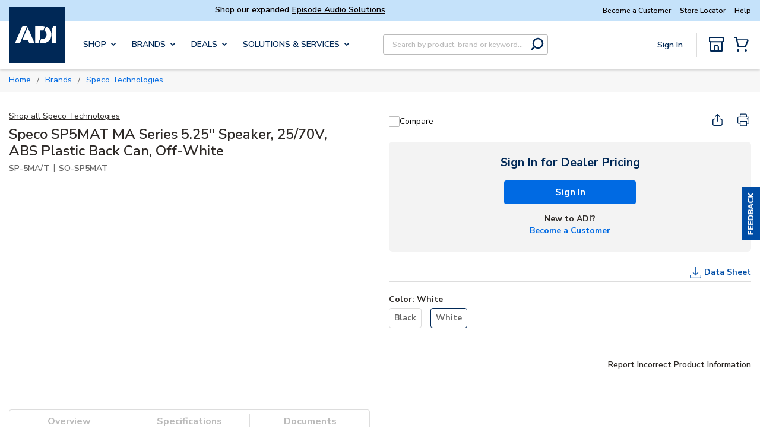

--- FILE ---
content_type: image/svg+xml
request_url: https://adiglobaldistribution.us/UserFiles/US/userfiles/Images/footer/email-footer.svg
body_size: 75
content:
<svg width="40" height="40" viewBox="0 0 40 40" fill="none" xmlns="http://www.w3.org/2000/svg">
<path d="M20.0343 8.00196C23.988 8.00196 27.9403 7.99755 31.8941 8.00196C34.9514 8.00636 36.9844 10.0845 36.9915 13.2318C37.0028 18.0768 37.0028 22.9218 36.9915 27.7669C36.9844 30.9142 34.9514 32.9952 31.8941 32.9967C23.9639 33.0011 16.0336 33.0011 8.10485 32.9967C5.04897 32.9952 3.01456 30.9127 3.00746 27.7669C2.99751 22.9218 2.99751 18.0768 3.00746 13.2318C3.01314 10.086 5.04755 8.00783 8.10485 8.00343C12.0813 7.99755 16.0578 8.00343 20.0357 8.00343L20.0343 8.00196ZM5.05323 11.4415C5.26207 11.6163 5.43824 11.772 5.6215 11.9173C9.65623 15.0779 13.6924 18.2369 17.7299 21.3959C19.3666 22.6766 20.6452 22.6692 22.3031 21.371C26.3208 18.2266 30.337 15.0823 34.3533 11.935C34.5522 11.7793 34.7383 11.6075 34.9386 11.4371C34.2226 10.2225 33.2324 9.7232 31.9396 9.72614C26.0707 9.73936 20.2019 9.73201 14.3331 9.73201C12.1793 9.73201 10.0256 9.73054 7.87186 9.73495C6.63019 9.73789 5.71243 10.3136 5.05323 11.443V11.4415ZM5.24503 29.8744C6.00367 30.898 6.92853 31.2784 8.06933 31.2769C16.0237 31.2652 23.9781 31.271 31.931 31.2696C32.1669 31.2696 32.407 31.2725 32.6399 31.2329C33.5137 31.0875 34.2197 30.6674 34.7369 29.8582C31.5688 26.9371 28.4489 24.0615 25.3178 21.1756C24.5421 21.7807 23.8275 22.3417 23.1072 22.8969C21.0856 24.4566 18.9063 24.4551 16.8875 22.8939C16.1544 22.327 15.4242 21.7557 14.6783 21.1756C11.5202 24.0879 8.41314 26.9518 5.2436 29.8744H5.24503ZM4.71653 28.0356C7.65023 25.3304 10.4518 22.7471 13.3173 20.105C10.4461 17.8609 7.63034 15.6594 4.71653 13.3801V28.0356ZM35.281 13.3816C32.353 15.6712 29.5485 17.8639 26.6816 20.1065C29.5528 22.7544 32.3629 25.3466 35.281 28.0371V13.3816Z" fill="#51D4D9"/>
</svg>


--- FILE ---
content_type: text/javascript
request_url: https://w.usabilla.com/50272144e4f2.js?lv=1
body_size: 176508
content:
(function(){window.parent!=window&&(window.lightningjs||function(d,f){var e=d.lightningjs={modules:f.modules},r=f.modules;e.expensive=function(b){b._waitforload=!0;return b};void 0;e.require=f.require;e.provide=function(b,l){function m(){var a=d.console;if(a&&a.error)try{a.error.apply(a,arguments)}catch(c){}else if(d.opera)try{d.opera.postError.apply(d.opera,arguments)}catch(c){}}function f(a){var c=a[0],k=a[1],b=0<k?p[k]:l,f=Array.prototype.slice.call(a[2]),h=f.shift();a=g._.fh[c]=g._.fh[c]||[];
k=g._.eh[c]=g._.eh[c]||[];g._.ph[c]=g._.ph[c]||[];if(b){if(b=b[h])try{var d=b.apply(b,f)}catch(n){var e=n}else e=Error("unknown deferred method '"+h+"'"),m(e.toString());d&&(p[c]=d);if(e){for(;k.length;){c=k.shift();try{c(e)}catch(n){m(n)}}k.push=function(a){a(e)}}else{for(;a.length;){c=a.shift();try{c(d)}catch(n){m(n)}}a.push=function(a){a(d)}}}else m("cannot call deferred method '"+h+"' on 'undefined'")}function t(){for(var a=h.shift();a;){if(u)var c=!1;else{var b=a[1];c=0<b?p[b]:l;var e=Array.prototype.slice.call(a[2]).shift(),
d=void 0;b=v[b]?!0:!1;c=c?(d=c[e])?d._waitforload?!0:!1:!1:b?!0:!1}c?(v[a[0]]=!0,q.push(a)):f(a);a=h.shift()}}e.require(b);var g=r[b];if(g.provided)m("deferred module '"+b+"' is already defined");else{g.provided=!0;var h=(g._.s||[]).slice();var p={0:l};var q=[];var v={};var u=!1;h&&h[0]&&(p[h[0][1]]=l);l._load=function(){u=!0;for(var a=q.shift();a;)f(a),a=q.shift()};g._.s={push:function(a){h.push(a);t()}};t()}};r.lightningjs.provided||e.provide("lightningjs",{load:function(){var b=f.modules,d;for(d in b){var e=
b[d];e._&&e("_load")}}})}(window,window.parent.lightningjs))})();
(function(){var e=window.parent;window.usabilla_live=window.usabilla_live||{};
window.usabilla_live.events={event:function(a,f,d){var b=window.usabilla_live_settings||{},c=b.configuration||{},g=!1;"campaign"===a&&"a"===f&&(g=!0);c.ga&&c.ga.a&&c.ga[a]&&d._action&&this.ga(c.ga[a],d._action,d._label||null,d._value||null,g);c.ga4&&c.ga4.a&&this.ga4(c.ga4[a],d._action,d._label||null,d._value||null,g);c.ot&&c.ot.a&&c.ot[a+":"+f]&&this.ot(c.ot[a+":"+f],a,d,b);if(b.eventCallback&&d._action)try{b.eventCallback(a,d._action,d._label||null,d._value||null,d.user_data||{})}catch(h){}},ga:function(a,
f,d,b,c){e._gaq&&e._gaq.push?(a=["_trackEvent",a,f,d||void 0,b||void 0],c&&a.push(!0),e._gaq.push(a)):e.pageTracker&&e.pageTracker._trackEvent?(a=[a,f,d||void 0,b||void 0],c&&a.push(!0),e.pageTracker._trackEvent.apply(e.pageTracker,a)):e.GoogleAnalyticsObject&&e[e.GoogleAnalyticsObject]&&(a=["send","event",a,f],d&&a.push(d),b&&a.push(b),c&&a.push({nonInteraction:1}),e[e.GoogleAnalyticsObject].apply(e,a))},ga4:function(a,f,d,b,c){e.gtag&&e.gtag("event",a,{action:f,label:d,value:b,nonInteraction:c})},
ot:function(a,f,d,b){var c=null;b.adobe&&b.adobe.AppMeasure?c=b.adobe.AppMeasure():e.s_gi&&(e.s_account||e.s&&e.s.account)&&(c=e.s_gi(e.s_account||e.s&&e.s.account));var g=[];if(c&&c.tl){var h=!1;a.e&&(c.linkTrackEvents=c.events=a.e,g.push("events"),h=!0);if(a.l){var k=this.c(d);k&&(c[a.l]=k,g.push(a.l),h=!0)}h&&(c.linkTrackVars=g.join(","),b.adobe&&b.adobe.preTrackCallback&&b.adobe.preTrackCallback(c,f,a,d,b),c.tl(!0,"o","Usabilla"))}},c:function(a){var f=[],d=this.b(a,["data","site_id"]),b=this.b(a,
["form","hash_mappings"]),c=this.b(b,["hash"]),g=this.b(b,["fields"]);if(null===d||null===b||null===c||null===g)return null;for(b=0;b<g.length;b++){var h=this.b(a.data,g[b].field),k=g[b].answers||null,m=g[b].hash||null;if(null!==h&&null!==k&&null!==m)for(var l in k)k.hasOwnProperty(l)&&l==h&&f.push([d,c,g[b].hash,g[b].answers[l].hash].join(":"))}return 0===f.length?null:f.join(",")},b:function(a,f){if(void 0===a||null===a||void 0===f||null===f||!f.hasOwnProperty("length"))return null;if(0===f.length)return a;
var d=f.shift();return a.hasOwnProperty(d)?this.b(a[d],f):null}};
})();(function(){var d=window.parent.document;function e(a,b,c){a.addEventListener?a.addEventListener(b,c,!1):a.attachEvent("on"+b,c)}window.usabilla_live=window.usabilla_live||{};window.usabilla_live.onEvent=e;window.usabilla_live.stopEvent=function(a,b,c){a.removeEventListener?a.removeEventListener(b,c,!1):a.detachEvent("on"+b,c)};window.usabilla_live.triggerEvent=function(a,b){if(d.createEventObject)a.fireEvent("on"+b,d.createEventObject());else{var c=d.createEvent("HTMLEvents");c.initEvent(b,!0,!0);a.dispatchEvent(c)}};
window.usabilla_live.onParentLoad=function(a){"complete"==window.parent.document.readyState?setTimeout(a,0):e(window.parent,"load",a)};
})();(function(){(function(){var w,O,P,x=[].indexOf||function(b){for(var a=0,d=this.length;a<d;a++)if(a in this&&this[a]===b)return a;return-1},E=function(b,a){return function(){return b.apply(a,arguments)}},Q={}.hasOwnProperty,B=function(b,a){function d(){this.constructor=b}for(var c in a)Q.call(a,c)&&(b[c]=a[c]);d.prototype=a.prototype;b.prototype=new d;b.__super__=a.prototype;return b};(function(b){return b.ensure_json=function(a){ensure_json.loading=ensure_json.loading||!1;if("function"===typeof("undefined"!==
typeof JSON&&null!==JSON?JSON.stringify:void 0))"function"===typeof a&&a();else if(ensure_json.loading)ensure_json.callbacks=ensure_json.callbacks.push(a);else return ensure_json.loading=!0,ensure_json.callbacks=[a],a=document.createElement("script"),a.src="//cdnjs.cloudflare.com/ajax/libs/json3/3.3.0/json3.min.js",a.onload=function(){var a;ensure_json.loading=!1;var b=ensure_json.callbacks;var f=0;for(a=b.length;f<a;f++){var e=b[f];"function"===typeof e&&e()}return ensure_json.callbacks=[]},document.getElementsByTagName("head")[0].appendChild(a)}})(window);
(function(b,a,d){var c={};var f=["slideout.coffee","v2\/slideout.coffee","v2\/popout.coffee","popout.coffee"];b.ScriptExists=function(a){return 0<=x.call(f,a)};b.IncludeScript=function(b,h){if(0>x.call(f,b))return!1;var e=c[b]=c[b]||{};if(e.value)return setTimeout(function(){return"function"===typeof h?h(e.value):void 0},0),!0;if(e.tag)return h&&e.callbacks.push(h),!0;e.callbacks=[];h&&e.callbacks.push(h);var g=a.getElementsByTagName("script")[0];var k=e.tag=a.createElement(d);k.src="https://d6tizftlrpuof.cloudfront.net/live/scripts/campaign-include/a5f669c28be1979ab5e2785121a6e10b/"+b;k.async=!0;g.parentNode.insertBefore(k,
g);return!0};return b.RegisterScript=function(a,b){var d;a=c[a]=c[a]||{};a.value=b;if(a.callbacks){var f=a.callbacks;var e=0;for(d=f.length;e<d;e++){var h=f[e];h(b)}return delete a.callbacks}}})(window,document,"script");var k=window.parent;var g=k.document;var I="https:";"https:"!==g.location.protocol&&(I="http:");var n={};(function(){var b=function(a,b){a=""+I+"//w.usabilla.com/a/t?m=c&b="+encodeURIComponent("50272144e4f2")+"&c="+encodeURIComponent(a)+"&e="+encodeURIComponent(b)+"&cb="+(new Date).getTime();
return(new Image(1,1)).src=a};var a=function(a,b,f,e){var d,c;b=b||{};b._label=b._campaign_id=e;b._action=f;return null!=(d=window.usabilla_live)?null!=(c=d.events)?"function"===typeof c.event?c.event("campaign",a,b):void 0:void 0:void 0};n.hit=function(d,c){null==c&&(c=null);b(d,"a");return a("a",c,"Campaign:Open",d)};n.click=function(d,c){null==c&&(c=null);b(d,"c");return a("c",c,"Campaign:Feedback Clicked",d)};n.pageSwitch=function(b,c){null==c&&(c=null);return a("p",{user_data:c},"Campaign:Page Switch",
b)};n.success=function(d,c){null==c&&(c=null);b(d,"s");return a("s",c,"Campaign:Success",d)};return n.fail=function(d,c){null==c&&(c=null);b(d,"f");return a("f",c,"Campaign:Close",d)}})();k=window.parent;g=k.document;var l={};var r=0;l.url=function(){function b(a,b,c){this.callback=c;this.id=r++;this.invert=a.invert||!1;this.invert||(this.group="url");var d=new RegExp(a.regexp,"i");var e=this.get(a);var h=this.invert;this.triggered=function(){return d.test(e())===!h}}b.prototype.get=function(a){var b=
{href:function(a){return function(){var b;var d=(null!=g?null!=(b=g.location)?b.href:void 0:void 0)||"";if(a)return d;-1!==d.indexOf("#")&&(d=d.substring(0,d.indexOf("#")));-1!==d.indexOf("?")&&(d=d.substring(0,d.indexOf("?")));return d}},pathname:function(a){return a?function(){var a;return((null!=(a=g.location)?a.pathname:void 0)||"")+(g.location.search||"")+(g.location.hash||"")}:function(){var a;return(null!=(a=g.location)?a.pathname:void 0)||""}}};return null==b[a.match]?function(){return""}:
b[a.match](a.query||!1)};b.prototype.destroy=function(){};return b}();l.delay=function(){function b(a,b,c){var d=this;this.callback=c;this.id=r++;this.triggered=function(){return!1};this.timer=setTimeout(function(){d.timer=null;d.triggered=function(){return!0};return d.callback()},a.time)}b.prototype.destroy=function(){if(this.timer)return clearTimeout(this.timer)};return b}();l.percentage=function(){return function(b,a,d){var c,f;this.data=a;this.callback=d;this.id=r++;a="function"===typeof(c=this.data).chanceHit?
c.chanceHit():void 0;null===a&&(a=Math.random()<=b.percentage/100,"function"===typeof(f=this.data).chanceHit&&f.chanceHit(a));this.triggered=a?function(){return!0}:function(){return!1}}}();l.visitor=function(){function b(a,b,c){this.callback=c;this.id=r++;C.initialize();this.t=!1;"new"===a.state&&C.isNew()&&(this.t=!0);"returning"===a.state&&C.isReturning()&&(this.t=!0)}b.prototype.triggered=function(){return this.t};return b}();l.scroll=function(){function b(a,b,c){this.callback=c;this.onScroll=
E(this.onScroll,this);this.id=r++;this.margin=a.margin||200;this.pos=a.pos||"bottom";this.t=!1;window.usabilla_live.onEvent(k,"scroll",this.onScroll)}b.prototype.onScroll=function(){var a=k.pageYOffset||g.body.scrollTop||g.documentElement.scrollTop||0;var b=k.innerHeight||g.documentElement.clientHeight||g.body.clientHeight||0;var c=Math.max(g.body.scrollHeight||0,g.documentElement.scrollHeight||0,g.body.offsetHeight||0,g.documentElement.offsetHeight||0,g.body.clientHeight||0,g.documentElement.clientHeight||
0);if("bottom"===this.pos&&c-(a+b)<=this.margin||"top"===this.pos&&a>=this.margin)return this.t=!0,this.callback(),this.destroy()};b.prototype.triggered=function(){return this.t};b.prototype.destroy=function(){return window.usabilla_live.stopEvent(k,"scroll",this.onScroll)};return b}();l.pages=function(){return function(b,a,d){this.callback=d;this.id=r++;d=b.op||"least";var c=(("function"===typeof a.pageVisitCount?a.pageVisitCount():void 0)||0)+1;a.pageVisitCount(c);this.triggered="least"===d&&c>=
b.pages||"most"===d&&c<=b.pages?function(){return!0}:function(){return!1}}}();l.mouseout=function(){function b(a,b,c){var d=this;this.callback=c;this.mouseOut=E(this.mouseOut,this);this.id=r++;this.triggered=function(){return!1};b=1E4;"time"in a&&(b=a.time);var e=k;window.attachEvent&&(e=g);setTimeout(function(){return window.usabilla_live.onEvent(e,"mouseout",d.mouseOut)},b)}b.prototype.mouseOut=function(a){a=a||k.event;var b=a.relatedTarget||a.toElement;var c=a.clientY;var f=!0;-1<k.navigator.userAgent.indexOf("MSIE")&&
"[object HTMLSelectElement]"===a.fromElement.toString()&&(f=!1);if(!b&&1>c&&f)return this.triggered=function(){return!0},this.callback(),this.destroy()};b.prototype.destroy=function(){var a=k;window.attachEvent&&(a=g);return window.usabilla_live.stopEvent(a,"mouseout",this.mouseOut)};return b}();var p={};l.custom=function(){function b(a,b,c){this.callback=c;this.id=r++;this.name=a.name;this._triggered=!1;this.name in p||(p[this.name]={triggered:!1,list:[]});p[this.name].triggered&&(this._triggered=
!0);p[this.name].list.push(this)}b.prototype.triggered=function(){return this._triggered};b.prototype.trigger=function(){this._triggered=!0;return this.callback()};return b}();l.device=function(){function b(a,b,c){this.callback=c;this.triggered=function(){return!1};var d=a.tests;b=0;for(c=d.length;b<c;b++)a=d[b],this[a]()&&(this.triggered=function(){return!0})}b.prototype.match=function(a){return(new RegExp(a,"i")).test(k.navigator.userAgent)};b.prototype.mwin=function(){return this.match("windows")&&
this.match("phone")};b.prototype.mios=function(){return this.match("(iphone|ipod)")&&!this.match("windows")};b.prototype.mand=function(){return this.match("android")&&this.match("mobile")&&!this.match("windows")};b.prototype.mrim=function(){return this.match("(rim|bb10|blackberry)")&&!this.match("tablet")};b.prototype.mfos=function(){return this.match("firefox")&&this.match("mobile")&&!this.match("android")};b.prototype.mmee=function(){return this.match("meego")};b.prototype.twin=function(){return this.match("windows")&&
this.match("touch")&&!this.match("phone")};b.prototype.tios=function(){return this.match("ipad")};b.prototype.tand=function(){return this.match("android")&&!this.match("mobile")};b.prototype.trim=function(){return this.match("(rim|bb10|blackberry)")&&this.match("tablet")};b.prototype.tfos=function(){return this.match("firefox")&&this.match("tablet")&&!this.match("android")};b.prototype.mob=function(){return this.mios()||this.mand()||this.mwin()||this.mrim()||this.mfos()||this.mmee()};b.prototype.tab=
function(){return this.tios()||this.tand()||this.twin()||this.trim()||this.tfos()};b.prototype.desk=function(){return!this.mob()&&!this.tab()&&!this.match("(mobile|tablet)")};return b}();l.cookie=function(){function b(a,b,c){var d;this.callback=c;this.triggered=function(){return!1};this.test=a.test;this.name=a.name;this.opt="";a["case"]&&(this.opt="i");this.re=a.regexp||"";"function"===typeof this[d=this.test]&&this[d]()&&(this.triggered=function(){return!0})}b.prototype.exists=function(){return this.cookie_exists()};
b.prototype.nexists=function(){return!this.cookie_exists()};b.prototype.regexp=function(){return(new RegExp(this.re,this.opt)).test(this.cookie_get())};b.prototype.cookie_exists=function(){return(new RegExp("(?:^|;\\s*)"+encodeURIComponent(this.name).replace(/[\-\.\+\*]/g,"\\$&")+"\\s*\\=",this.opt)).test(g.cookie)};b.prototype.cookie_get=function(){return decodeURIComponent(g.cookie.replace(new RegExp("(?:(?:^|.*;)\\s*"+encodeURIComponent(this.name).replace(/[\-\.\+\*]/g,"\\$&")+"\\s*\\=\\s*([^;]*).*$)|^.*$",
this.opt),"$1"))||null};return b}();l.jsval=function(){function b(a,b,c){var d=this;this.spec=a;this.callback=c;this._triggered=!1;this.t=setInterval(function(){return d.checkValues()},1E3);this.checkValues()}b.prototype.checks={equals:function(a,b){return""+a===""+b},nequals:function(a,b){return""+a!==""+b},contains:function(a,b){return(new RegExp(b,"i")).test(a)},ncontains:function(a,b){return!(new RegExp(b,"i")).test(a)},gt:function(a,b){return a>b},gte:function(a,b){return a>=b},lt:function(a,
b){return a<b},lte:function(a,b){return a<=b},oneof:function(a,b){var d;var f=b.split(",");var e=0;for(d=f.length;e<d;e++)if(b=f[e],""+a===b.trim())return!0;return!1}};b.prototype.checkOp=function(a,b,c){var d;var e=0;for(d=b.length;e<d;e++){var h=b[e];if(this.checks[a](h,c))return!0}return!1};b.prototype.getDottedVar=function(a,b,c){var d;b=b.split(".");var e=a;var h=0;for(d=b.length;h<d;h++)if(a=b[h],a in e)e=e[a];else return c;return e};b.prototype.getVars=function(a){var b,c,f;var e=[];var h=
this.spec.vars;var g=0;for(b=h.length;g<b;g++){var t=h[g];t="*"===t?(null!=(c=window.usabilla_live_settings)?null!=(f=c.local_data)?f.custom:void 0:void 0)||{}:this.getDottedVar(k,t,{});t=this.getDottedVar(t,a,null);null!==t&&e.push(t)}return e};b.prototype.checkValues=function(){var a;var b=!0;var c=this.spec.ops;var f=0;for(a=c.length;f<a;f++){var e=c[f];var h=this.getVars(e["var"]);b&&(b=this.checkOp(e.comp,h,e.val))}if(b)return clearInterval(this.t),this._triggered=!0,this.callback()};b.prototype.triggered=
function(){return this._triggered};return b}();window.usabilla_live.campaignTrigger=function(b){var a;if(b in p){if(!p[b].triggered){var d=p[b].list;var c=0;for(a=d.length;c<a;c++){var f=d[c];f.trigger()}}return p[b].triggered=!0}return p[b]={triggered:!0,list:[]}};var y=function(b,a,d){var c;var f=["-webkit-","-moz-","-o-","-ms-"];var e=0;for(c=f.length;e<c;e++){var h=f[e];b.style[h+a]=d.replace("%p%",h)}return b.style[a]=d.replace("%p%","")};k=parent.window;g=k.document;var u=u||{};var z=function(){function b(a,
b){this.config=a;this.iframe=b;this.frameCount=this.configValue(["shakes","wobbles"],4);this.amplitude=this.configValue(["amp","amplitude"],2);this.top=this.configValue(["top"],1);this.bottom=this.configValue(["bottom"],-1);this.offset=this.configValue(["offset"],0);this.delay=this.configValue(["delay"],2E3);this.speed=this.configValue(["speed"],50);this.duration=this.configValue(["duration"],0);this.timer=null;this.initialize()}b.prototype.getTags=function(){return["move"]};b.prototype.configValue=
function(a,b){var d;var f=0;for(d=a.length;f<d;f++){var e=a[f];if(e in this.config)return this.config[e]}return b};b.prototype.frames=function(){var a,b;var c=[];var f=a=1;for(b=this.frameCount;1<=b?a<=b:a>=b;f=1<=b?++a:--a)c.push([this.speed,this.offset+this.amplitude*(f%2?this.top:this.bottom)]);c.push([this.speed,this.offset]);this.delay&&c.push([this.delay,this.offset]);return c};b.prototype.frame=function(a){return{}};b.prototype.start=function(a){var b=this;null==a&&(a=null);setTimeout(function(){return"function"===
typeof a?a():void 0},0);if(!this.timer){var c=0;var f=this.frames();var e=function(){var a=f[c];return b.timer=setTimeout(function(){b.frame(a[1]);c=(c+1)%f.length;return e()},a[0])};e();if(0<this.duration)return setTimeout(function(){return b.stop()},this.duration)}};b.prototype.stop=function(a){null==a&&(a=null);this.timer&&(clearTimeout(this.timer),this.frame(0));return setTimeout(function(){return"function"===typeof a?a():void 0},0)};b.prototype.initialize=function(){};b.prototype.destroy=function(){return this.stop()};
return b}();u.shake=function(b){function a(){return O=a.__super__.constructor.apply(this,arguments)}B(a,b);a.prototype.initialize=function(){var a=this.iframe.getAttribute("data-tags")||"";this.css="left";if(a.match(/\b(left|right)\b/))return this.css="top"};a.prototype.frame=function(a){return this.iframe.style[this.css]=""+a+"px"};return a}(z);u.skew=function(b){function a(){return P=a.__super__.constructor.apply(this,arguments)}B(a,b);a.prototype.initialize=function(){var a=this.iframe.getAttribute("data-tags")||
"";this.origin="50% 100%";a.match(/\bright\b/)&&(this.origin="100% 50%");a.match(/\bleft\b/)&&(this.origin="0% 50%");a.match(/\btop\b/)&&(this.origin="50% 0%");this.transition=this.configValue(["transition"],!0);this.type="skewX";a.match(/\b(left|right)\b/)&&(this.type="skewY");y(this.iframe,"transform-origin",this.origin);if(this.transition)return y(this.iframe,"transition","%p%transform "+this.speed/1E3+"s ease")};a.prototype.unit=function(){var a;return"skewX"===(a=this.type)||"skewY"===a||"rotate"===
a||"rotateX"===a||"rotateY"===a||"rotateZ"===a?"deg":""};a.prototype.frame=function(a){return y(this.iframe,"transform",""+this.type+"("+a+this.unit()+")")};a.prototype.destroy=function(){return this.stop(function(){y(this.iframe,"transform-origin",null);return y(this.iframe,"transition",null)})};return a}(z);u=u||{};k=window.parent;g=k.document;var m=w=null;try{m=window.localStorage,w=window.sessionStorage}catch(b){}var D="usbl."+"50272144e4f2";var C=null;var v=[];var F=[];var q=[];var G=!1;var R={"42ab6ad2c68a":{"v":8,"a":false,"t":[{"type":"custom","name":"Authenticated User"},{"type":"jsval","ops":[{"var":"customerNumber","comp":"equals","val":"D4529-000"}],"vars":["*"]},{"type":"url","match":"pathname","query":false,"invert":false,"regexp":"(\/MyAccount$)"},{"type":"url","match":"pathname","query":false,"invert":false,"regexp":"(\/MyAccount\/Order$)"},{"type":"url","match":"pathname","query":false,"invert":false,"regexp":"(\/MyAccount\/MyLists$)"},{"type":"url","match":"pathname","query":false,"invert":false,"regexp":"(\/MyAccount\/SpendAnalyticsReport$)"},{"type":"url","match":"pathname","query":false,"invert":false,"regexp":"(\/MyAccount\/Invoices$)"},{"type":"url","match":"href","query":true,"invert":false,"regexp":"(www\\.adiglobaldistribution\\.us($|\\\/$|\\\/?#|\\\/?\\?))"}],"e":false},"317681b1637d":{"v":43,"a":false,"t":[{"type":"delay","time":45000,"multiplier":1000},{"type":"percentage","percentage":60},{"type":"custom","name":"Authenticated User"},{"type":"pages","pages":5,"op":"least"},{"type":"url","match":"pathname","query":true,"invert":true,"regexp":"(\/Cart)"},{"type":"url","match":"pathname","query":false,"invert":true,"regexp":"(\/Checkout\/ReviewAndPay)"},{"type":"url","match":"pathname","query":false,"invert":true,"regexp":"(\/Product\/)"},{"type":"device","tests":["desk"]}],"r":90,"e":false},"6ce3d0bc38f9":{"v":6,"a":false,"t":[{"type":"delay","time":0,"multiplier":1000},{"type":"custom","name":"Recruit Participants"},{"type":"jsval","ops":[{"var":"customerNumber","comp":"equals","val":"D4529-000"}],"vars":["*"]},{"type":"url","match":"pathname","query":false,"invert":false,"regexp":"(\/Catalog\/shopproducts\/)"},{"type":"url","match":"pathname","query":false,"invert":false,"regexp":"(\/Catalog\/shop\\-brands)"},{"type":"url","match":"pathname","query":false,"invert":false,"regexp":"(\/search)"},{"type":"url","match":"pathname","query":false,"invert":false,"regexp":"(\/Product\/)"},{"type":"url","match":"pathname","query":false,"invert":false,"regexp":"(\/Cart)"}],"e":false},"974a97235e49":{"v":4,"a":false,"t":[{"type":"delay","time":5000,"multiplier":1000},{"type":"percentage","percentage":100},{"type":"custom","name":"Recruit Participants"},{"type":"url","match":"pathname","query":false,"invert":false,"regexp":"(^\/Catalog\/shop\\-brands\/fire\\-lite\\-alarms\\-by\\-honeywell$)"}],"e":false},"020fafd794cf":{"v":7,"a":false,"t":[{"type":"delay","time":5000,"multiplier":1000},{"type":"percentage","percentage":100},{"type":"custom","name":"Recruit Participants"},{"type":"url","match":"pathname","query":false,"invert":false,"regexp":"(^\/Catalog\/shop\\-brands\/axis$)"}],"e":false},"8e8bfc272368":{"v":9,"a":false,"t":[{"type":"delay","time":7000,"multiplier":1000},{"type":"percentage","percentage":100},{"type":"custom","name":"Authenticated User"},{"type":"url","match":"pathname","query":false,"invert":false,"regexp":"(\/MyAccount\/InvoicePaymentRecap)"}],"e":false},"18f00695c2c5":{"v":5,"a":false,"t":[{"type":"mouseout","time":30000,"multiplier":1000},{"type":"custom","name":"Authenticated User"}],"e":false},"ff2e6cc76011":{"v":17,"a":false,"t":[{"type":"delay","time":10000,"multiplier":1000},{"type":"jsval","ops":[{"var":"customernumber","comp":"oneof","val":"Y9961-000,Y9899-000,Y9711-000,Y9640-000,Y9629-000,Y9569-000,Y9510-000,Y9508-000,Y9469-000,Y9469-000,Y9469-000,Y9442-000,Y9434-000,Y9373-000,Y9370-000,Y9359-000,Y9259-000,Y9235-000,Y9232-000,Y9210-000,Y9198-000,Y9191-000,Y9173-000,Y9156-000,Y9109-000,Y8940-000,Y8940-000,Y8846-000,Y8819-000,Y8736-000,Y8583-000,Y8554-000,Y8510-000,Y8429-000,Y8389-000,Y8381-000,Y8381-000,Y8350-000,Y8346-000,Y8255-000,Y8225-000,Y8049-000,Y7875-000,Y7839-000,Y7619-000,Y7615-000,Y7601-000,Y7515-000,Y7400-000,Y7371-000,Y7183-000,Y7145-000,Y7121-000,Y7070-000,Y6813-000,Y6761-000,Y6748-000,Y6586-000,Y6525-000,Y6495-000,Y6452-000,Y6435-000,Y6364-000,Y6343-000,Y6331-000,Y6273-000,Y6241-000,Y6132-000,Y6114-000,Y6051-000,Y5958-000,Y5695-000,Y5657-000,Y5522-000,Y5504-000,Y5398-000,Y5332-000,Y5299-000,Y5221-000,Y5203-000,Y4950-000,Y4936-000,Y4926-000,Y4890-000,Y4838-000,Y4801-000,Y4763-000,Y4686-000,Y4666-000,Y4634-000,Y4447-000,Y4293-000,Y4275-000,Y4157-000,Y4156-000,Y4136-000,Y4092-000,Y4090-000,Y4030-000,Y3893-000,Y3802-000,Y3722-000,Y3669-000,Y3669-000,Y3667-000,Y3550-000,Y3550-000,Y3527-000,Y3447-000,Y3432-000,Y3407-000,Y3394-000,Y3377-000,Y3363-000,Y3333-000,Y3268-000,Y3207-000,Y3196-000,Y3003-000,Y2993-000,Y2974-000,Y2974-000,Y2955-000,Y2922-000,Y2901-000,Y2846-000,Y2846-000,Y2819-000,Y2812-000,Y2589-000,Y2575-000,Y2550-000,Y2495-000,Y2439-000,Y2390-000,Y2250-000,Y2237-000,Y2089-000,Y2065-000,Y2062-000,Y2061-000,Y2057-000,Y2012-000,Y1930-000,Y1783-000,Y1678-000,Y1488-000,Y1455-000,Y1453-000,Y1194-000,Y1127-000,Y1057-000,Y1048-000,Y0966-000,Y0677-000,Y0635-000,Y0578-000,Y0569-000,Y0433-000,Y0363-000,Y0311-000,Y0242-000,Y0185-000,Y0145-000,X9876-000,X9779-000,X9757-000,X9753-000,X9602-000,X9593-000,X9558-000,X9458-000,X9438-000,X9429-000,X9391-000,X9349-000,X9286-000,X9140-000,X9027-000,X9005-000,X8984-000,X8958-000,X8861-000,X8841-000,X8780-000,X8503-000,X8448-000,X8382-000,X8357-000,X8336-000,X8314-000,X8274-000,X8052-000,X7867-000,X7703-000,X7662-000,X7479-000,X7352-000,X7311-000,X7281-000,X7254-000,X7250-000,X7224-000,X7180-000,X7131-000,X7105-000,X6852-000,X6841-000,X6811-000,X6713-000,X6639-000,X6639-000,X6449-000,X6395-000,X6382-000,X6369-000,X6340-000,X6254-000,X6170-000,X5960-000,X5898-000,X5678-000,X5502-000,X5291-000,X5190-000,X5007-000,X4953-000,X4838-000,X4829-000,X4513-000,X4499-000,X4480-000,X4467-000,X4399-000,X4365-000,X3868-000,X3670-000,X3445-000,X3443-000,X3345-000,X3345-000,X3344-000,X3319-000,X3319-000,X3160-000,X3133-000,X3124-000,X2959-000,X2811-000,X2669-000,X2664-000,X2504-000,X2483-000,X2447-000,X2404-000,X2222-000,X2170-000,X1921-000,X1853-000,X1774-000,X1672-000,X1540-000,X1399-000,X1306-000,X1183-000,X1134-000,X1128-000,X0983-000,X0967-000,X0827-000,X0522-000,X0447-000,X0447-000,X0430-000,X0397-000,X0347-000,X0034-000,W9910-000,W9800-000,W9670-000,W9640-000,W9517-000,W9517-000,W9510-000,W9415-000,W9307-000,W9110-000,W9008-000,W8992-000,W8934-000,W8929-000,W8856-000,W8755-000,W8583-000,W8331-000,W8274-000,W8130-000,W8074-000,W8060-000,W7933-000,W7919-000,W7805-000,W7709-000,W7632-000,W7504-000,W7359-000,W7291-000,W7280-000,W7207-000,W6964-000,W6567-000,W6505-000,W6447-000,W6447-000,W6362-000,W6350-000,W6322-000,W6180-000,W6166-000,W5746-000,W5746-000,W5669-000,W5653-000,W5553-000,W5512-000,W5493-000,W5419-000,W5322-000,W5299-000,W5172-000,W4922-000,W4879-000,W4848-000,W4752-000,W4723-000,W4647-000,W4566-000,W4383-000,W4332-000,W4320-000,W4143-000,W4128-000,W4058-000,W3741-000,W3394-000,W3099-000,W2874-000,W2868-000,W2778-000,W2778-000,W2771-000,W2746-000,W2704-000,W2017-000,W1780-000,W1761-000,W1721-000,W1718-000,W1684-000,W1640-000,W1099-000,W1087-000,W0988-000,W0818-000,W0660-000,W0430-000,W0223-000,W0219-000,W0084-000,W0017-000,V9858-000,V9811-000,V9777-000,V9542-000,V9330-000,V9327-000,V9130-000,V9074-000,V8387-000,V8350-000,V8344-000,V8213-000,V8056-000,V7930-000,V7924-000,V7843-000,V7682-000,V7655-000,V7426-000,V7322-000,V7305-000,V7305-000,V7283-000,V6947-000,V6898-000,V6890-000,V6620-000,V6620-000,V6566-000,V6415-000,V6303-000,V6209-000,V6137-000,V6037-000,V5962-000,V5919-000,V5851-000,V5778-000,V5771-000,V5760-000,V5676-000,V5488-000,V5413-000,V5299-000,V5043-000,V4798-000,V4681-000,V4525-000,V4382-000,V4317-000,V4307-000,V4016-000,V3912-000,V3878-000,V3766-000,V3656-000,V3542-000,V3526-000,V3420-000,V3206-000,V3159-000,V3082-000,V3042-000,V2763-000,V2325-000,V2191-000,V2164-000,V2111-000,V1924-000,V1802-000,V1771-000,V1528-000,V1503-000,V1503-000,V1335-000,V1233-000,V1230-000,V0898-000,V0898-000,V0717-000,V0679-000,V0583-000,V0375-000,V0271-000,V0167-000,V0144-000,U9816-000,U9599-000,U9525-000,U9463-000,U9436-000,U9415-000,U9292-000,U9162-000,U9099-000,U9082-000,U9035-000,U8892-000,U8891-000,U8692-000,U8480-000,U8454-000,U8444-000,U8264-000,U8119-000,U8005-000,U7856-000,U7762-000,U7715-000,U7545-000,U7061-000,U7054-000,U7017-000,U6991-000,U6738-000,U6554-000,U6330-000,U6086-000,U6085-000,U6085-000,U5982-000,U5957-000,U5893-000,U5791-000,U5790-000,U5790-000,U5760-000,U5746-000,U5519-000,U5399-000,U5399-000,U5113-000,U5075-000,U5052-000,U4640-000,U4595-000,U4443-000,U4207-000,U3739-000,U3733-000,U3692-000,U3503-000,U3472-000,U3221-000,U3167-000,U3120-000,U2950-000,U2906-000,U2818-000,U2536-000,U2494-000,U2428-000,U2214-000,U1746-000,U1415-000,U1399-000,U1295-000,U1211-000,U0859-000,U0711-000,U0412-000,U0388-000,U0302-000,U0282-000,U0263-000,U0211-000,U0180-000,U0066-000,U0033-000,T9803-000,T9641-000,T9513-000,T9469-000,T8669-000,T8081-000,T8045-000,T7743-000,T7222-000,T7198-000,T7178-000,T7171-000,T7152-000,T6799-000,T6626-000,T6517-000,T6348-000,T6278-000,T6278-000,T6234-000,T6094-000,T5405-000,T5351-000,T5218-000,T5033-000,T4996-000,T4985-000,T4968-000,T4954-000,T4948-000,T4882-000,T4871-000,T4840-000,T4813-000,T4780-000,T4754-000,T4595-000,T4595-000,T4526-000,T4526-000,T4485-000,T4454-000,T4328-000,T4226-000,T4205-000,T3975-000,T3975-000,T3687-000,T3636-000,T3620-000,T3620-000,T3510-000,T3414-000,T3282-000,T3171-000,T2805-000,T2574-000,T2528-000,T2522-000,T2236-000,T2236-000,T1742-000,T1652-000,T1652-000,T1170-000,T1153-000,T1043-000,T0656-000,T0113-000,R9393-000,R8904-000,R6794-000,R6368-000,R6311-000,R6306-000,R5961-000,R5363-000,R5222-000,R5192-000,R5115-000,R4739-000,R4263-000,R3978-000,R3838-000,R3721-000,R3700-000,R3680-000,R3590-000,R3490-000,R3345-000,R3295-000,R3233-000,R3190-000,R3183-000,R3175-000,R3138-000,R3016-000,R2976-000,R2902-000,R2869-000,R2770-000,R2671-000,R2616-000,R2545-000,R2371-000,R2371-000,R2308-000,R2114-000,R2016-000,R1999-000,R1887-000,R1790-000,R1647-000,R1409-000,R1391-000,R0918-000,R0675-000,R0508-000,R0502-000,R0434-000,R0284-000,R0284-000,R0028-000,P9737-000,P9724-000,P9612-000,P9575-000,P9480-000,P9393-000,P9339-000,P9159-000,P9087-000,P9067-000,P8957-000,P8846-000,P8788-000,P8738-000,P8683-000,P8125-000,P7945-000,P7773-000,P7730-000,P7688-000,P7376-000,P7308-000,P7308-000,P7137-000,P6601-000,P6500-000,P6451-000,P6400-000,P6384-000,P6303-000,P5969-000,P5941-000,P5650-000,P5639-000,P5421-000,P4951-000,P4882-000,P4621-000,P4468-000,P4336-000,P4157-000,P4092-000,P3861-000,P3535-000,P3367-000,P3365-000,P3079-000,P2800-000,P2704-000,P2700-000,P2515-000,P2515-000,P2380-000,P2179-000,P2130-000,P2130-000,P1981-000,P1981-000,P1981-000,P1736-000,P1672-000,P1595-000,P1493-000,P1234-000,P1232-000,P0973-000,P0827-000,P0813-000,P0812-000,P0738-000,P0136-000,P0075-000,N9976-000,N9287-000,N9268-000,N9268-000,N9222-000,N9008-000,N8991-000,N8790-000,N8659-000,N8527-000,N8498-000,N8258-000,N8217-000,N8193-000,N8167-000,N7896-000,N7885-000,N7876-000,N7727-000,N7646-000,N7065-000,N7059-000,N7021-000,N6974-000,N6962-000,N6805-000,N6782-000,N6754-000,N6740-000,N6532-000,N6479-000,N6448-000,N6430-000,N5521-000,N5426-000,N5342-000,N4982-000,N4969-000,N4920-000,N4820-000,N4459-000,N4109-000,N3941-000,N3747-000,N3629-000,N3611-000,N3563-000,N3473-000,N3342-000,N3282-000,N3229-000,N2564-000,N2292-000,N2209-000,N2132-000,N2132-000,N1894-000,N1843-000,N1763-000,N1658-000,N1526-000,N1299-000,N1269-000,N1125-000,N0949-000,N0765-000,N0623-000,N0478-000,M9698-000,M9684-000,M9607-000,M9328-000,M9326-000,M9286-000,M9127-000,M9026-000,M8707-000,M8495-000,M8485-000,M8398-000,M8050-000,M7757-000,M7628-000,M7609-000,M7546-000,M7504-000,M7342-000,M7309-000,M7079-000,M6961-000,M6911-000,M6504-000,M6503-000,M6474-000,M6409-000,M5887-000,M5792-000,M5777-000,M5521-000,M5511-000,M5465-000,M5465-000,M5221-000,M5183-000,M5146-000,M5074-000,M4796-000,M4723-000,M4259-000,M3970-000,M3970-000,M3944-000,M3944-000,M3944-000,M3944-000,M3691-000,M3442-000,M3398-000,M3213-000,M3125-000,M3042-000,M2440-000,M2432-000,M2040-000,M1943-000,M1865-000,M1266-000,M0997-000,M0989-000,M0939-000,M0939-000,M0917-000,M0890-000,M0833-000,M0727-000,M0612-000,M0575-000,M0521-000,M0390-000,M0387-000,M0060-000,L9390-000,L9295-000,L9222-000,L9129-000,L8966-000,L8966-000,L8945-000,L8584-000,L8563-000,L8297-000,L8297-000,L8103-000,L7928-000,L7895-000,L7709-000,L7670-000,L7432-000,L7217-000,L7173-000,L7173-000,L7134-000,L6951-000,L6923-000,L6923-000,L6822-000,L6767-000,L6669-000,L6570-000,L6552-000,L6550-000,L6351-000,L6321-000,L5985-000,L5707-000,L5664-000,L5048-000,L5044-000,L4984-000,L4947-000,L4800-000,L4662-000,L4552-000,L4520-000,L4338-000,L4171-000,L3826-000,L3797-000,L3587-000,L3503-000,L3475-000,L3255-000,L3145-000,L3025-000,L3016-000,L3013-000,L2599-000,L2573-000,L2495-000,L2494-000,L2312-000,L2206-000,L2192-000,L2138-000,L2028-000,L1983-000,L1983-000,L1668-000,L1603-000,L1333-000,L1270-000,L1219-000,L1121-000,L1017-000,L0764-000,L0692-000,L0638-000,L0189-000,L0157-000,L0110-000,L0083-000,K9999-000,K9976-000,K9851-000,K9752-000,K9704-000,K9600-000,K9600-000,K9521-000,K9404-000,K9279-000,K9114-000,K9072-000,K8971-000,K8958-000,K8910-000,K8151-000,K8151-000,K7812-000,K7745-000,K7577-000,K7479-000,K7352-000,K7260-000,K7110-000,K6958-000,K6806-000,K6729-000,K6113-000,K6070-000,K5519-000,K5358-000,K5329-000,K5329-000,K4972-000,K4882-000,K4868-000,K4820-000,K4727-000,K4653-000,K4626-000,K4539-000,K4526-000,K3702-000,K3519-000,K3344-000,K3159-000,K3059-000,K2921-000,K2708-000,K2473-000,K2443-000,K2443-000,K2103-000,K1878-000,K1232-000,J9967-000,J9561-000,J9551-000,J9548-000,J9381-000,J8988-000,J8531-000,J8531-000,J8426-000,J8384-000,J8319-000,J8272-000,J8104-000,J8016-000,J7812-000,J7703-000,J7672-000,J7270-000,J7270-000,J6970-000,J6659-000,J6084-000,J5654-000,J5581-000,J5560-000,J5102-000,J5095-000,J5093-000,J4967-000,J4955-000,J4868-000,J4749-000,J4737-000,J4673-000,J4673-000,J4350-000,J4149-000,J4056-000,J3911-000,J3728-000,J3687-000,J3349-000,J3202-000,J2754-000,J2572-000,J2559-000,J2327-000,J1749-000,J1738-000,J1738-000,J1664-000,J1618-000,J1542-000,J1487-000,J1270-000,J1221-000,J1140-000,J1112-000,J0951-000,J0491-000,J0406-000,J0077-000,H9944-000,H9770-000,H9754-000,H9523-000,H9523-000,H9523-000,H9393-000,H9042-000,H9042-000,H8685-000,H8557-000,H8493-000,H8117-000,H7916-000,H7828-000,H7673-000,H7621-000,H7473-000,H7116-000,H7053-000,H7023-000,H6913-000,H6421-000,H6421-000,H6097-000,H6062-000,H5692-000,H5454-000,H5237-000,H4957-000,H4765-000,H4404-000,H4287-000,H4253-000,H3986-000,H3502-000,H3407-000,H3071-000,H2762-000,H2411-000,H2392-000,H2191-000,H2169-000,H1930-000,H1866-000,H1822-000,H1734-000,H1720-000,H1272-000,H1165-000,H0949-000,H0915-000,H0913-000,H0595-000,H0194-000,H0194-000,H0093-000,G9984-000,G9741-000,G9670-000,G9529-000,G9062-000,G8909-000,G8826-000,G8652-000,G8550-000,G8511-000,G8451-000,G8423-000,G7972-000,G7931-000,G7813-000,G7670-000,G7666-000,G7654-000,G7414-000,G7071-000,G6972-000,G6568-000,G6415-000,G6415-000,G6375-000,G6302-000,G6271-000,G6271-000,G5945-000,G5760-000,G5188-000,G5067-000,G4971-000,G4928-000,G4627-000,G4627-000,G4627-000,G4559-000,G4451-000,G4197-000,G4056-000,G4041-000,G3801-000,G3785-000,G3785-000,G3758-000,G3660-000,G3234-000,G3024-000,G2927-000,G2293-000,G2271-000,G2132-000,G2101-000,G2095-000,G1898-000,G1861-000,G1607-000,G1526-000,G1327-000,G1213-000,G1155-000,G1150-000,G1017-000,G0981-000,G0748-000,G0623-000,G0157-000,G0157-000,FJ603-000,FH521-000,FD267-000,FC041-000,FA063-000,F9533-000,F9430-000,F9070-000,F8907-000,F8609-000,F8512-000,F8282-000,F8242-000,F8191-000,F8144-000,F8117-000,F8117-000,F8046-000,F7760-000,F7640-000,F7479-000,F7162-000,F6765-000,F6692-000,F6593-000,F6593-000,F6593-000,F6593-000,F6538-000,F6253-000,F5812-000,F5812-000,F5586-000,F5586-000,F5421-000,F5421-000,F5421-000,F5391-000,F5072-000,F5072-000,F4901-000,F4782-000,F3885-000,F3740-000,F3439-000,F3246-000,F3198-000,F2901-000,F2850-000,F2428-000,F2177-000,F1296-000,F1096-000,F1096-000,F1016-000,F0394-000,F0119-000,EM219-000,EM214-000,EK312-000,E9295-000,E8862-000,E8491-000,E8110-000,E8075-000,E7386-000,E7208-000,E7100-000,E7084-000,E6885-000,E6853-000,E6672-000,E6488-000,E6344-000,E6318-000,E6212-000,E5683-000,E5475-000,E5249-000,E5180-000,E5132-000,E5025-000,E4919-000,E4729-000,E4729-000,E4526-000,E4332-000,E4332-000,E3587-000,E3497-000,E3208-000,E3060-000,E3032-000,E2982-000,E2818-000,E2720-000,E2537-000,E2367-000,E1874-000,E1800-000,E1800-000,E1705-000,E1683-000,E1636-000,E1461-000,E0746-000,E0335-000,E0112-000,E0006-000,E0006-000,DX205-000,DM879-000,DM861-000,DM646-000,DB560-000,D9973-000,D9880-000,D9792-000,D9729-000,D9721-000,D9463-000,D9463-000,D8999-000,D8976-000,D8833-000,D8628-000,D8370-000,D8193-000,D8044-000,D7966-000,D7423-000,D6871-000,D6645-000,D6475-000,D6466-000,D6337-000,D5297-000,D5101-000,D5043-000,D4898-000,D4779-000,D4510-000,D4251-000,D4251-000,D4146-000,D3783-000,D3372-000,D3244-000,D3211-000,D2944-000,D2894-000,D2686-000,D2193-000,D1704-000,D1688-000,D1399-000,D1391-000,D1105-000,D0994-000,D0831-000,D0289-000,D0039-000,CY174-000,CN141-000,CM061-000,CL733-000,CL695-000,CL662-000,CL642-000,CL619-000,CL528-000,CL427-000,CL415-000,CL403-000,CL326-000,CL323-000,CL277-000,CL275-000,CL255-000,CL118-000,CL085-000,CL067-000,CL005-000,CK959-000,CK947-000,CK900-000,CK887-000,CK784-000,CK774-000,CK690-000,CK549-000,CK518-000,CK451-000,CK397-000,CK354-000,CK298-000,CK265-000,CK254-000,CK160-000,CK049-000,CK035-000,CK030-000,CK025-000,CK021-000,CJ941-000,CJ934-000,CJ929-000,CJ905-000,CJ900-000,CJ885-000,CJ885-000,CJ834-000,CJ797-000,CJ758-000,CJ734-000,CJ642-000,CJ639-000,CJ404-000,CJ371-000,CJ260-000,CJ182-000,CJ141-000,CJ139-000,CJ109-000,CJ008-000,CH995-000,CH978-000,CH930-000,CH866-000,CH866-000,CH859-000,CH621-000,CH562-000,CH518-000,CH514-000,CH493-000,CH318-000,CH247-000,CH193-000,CH156-000,CH134-000,CH125-000,CH073-000,CH032-000,CG981-000,CG972-000,CG953-000,CG930-000,CG918-000,CG864-000,CG655-000,CG649-000,CG619-000,CG591-000,CG513-000,CG508-000,CG498-000,CG410-000,CG410-000,CG382-000,CG361-000,CG287-000,CG274-000,CG241-000,CG200-000,CG024-000,CF994-000,CF992-000,CF980-000,CF946-000,CF933-000,CF835-000,CF805-000,CF720-000,CF614-000,CF377-000,CF287-000,CF206-000,CF197-000,CF181-000,CF176-000,CF152-000,CF129-000,CF077-000,CF077-000,CF044-000,CE857-000,CE834-000,CE720-000,CE670-000,CE652-000,CE607-000,CE577-000,CE547-000,CE535-000,CE531-000,CE455-000,CE455-000,CE264-000,CE249-000,CE222-000,CE216-000,CE192-000,CE190-000,CE147-000,CE096-000,CE027-000,CD961-000,CD892-000,CD863-000,CD855-000,CD809-000,CD805-000,CD736-000,CD689-000,CD682-000,CD515-000,CD476-000,CD318-000,CD271-000,CD213-000,CD141-000,CD089-000,CD063-000,CD052-000,CC966-000,CC875-000,CC823-000,CC784-000,CC760-000,CC748-000,CC734-000,CC579-000,CC568-000,CC426-000,CC378-000,CC355-000,CC325-000,CC316-000,CC289-000,CC205-000,CC087-000,CC084-000,CC039-000,CB997-000,CB906-000,CB852-000,CB781-000,CB759-000,CB690-000,CB551-000,CB490-000,CB459-000,CB309-000,CB285-000,CB283-000,CB276-000,CB269-000,CB174-000,CB080-000,CB074-000,CA878-000,CA872-000,CA830-000,CA811-000,CA672-000,CA596-000,CA542-000,CA530-000,CA509-000,CA420-000,CA376-000,CA375-000,CA343-000,CA176-000,CA142-000,CA034-000,CA022-000,C9832-000,C9776-000,C9692-000,C9676-000,C9630-000,C9630-000,C9524-000,C9439-000,C9047-000,C8549-000,C8351-000,C8245-000,C8053-000,C8021-000,C7396-000,C7142-000,C7142-000,C7044-000,C6962-000,C6446-000,C6193-000,C6193-000,C6170-000,C6164-000,C6014-000,C5981-000,C5918-000,C5721-000,C5721-000,C5611-000,C5148-000,C5041-000,C5027-000,C4659-000,C4337-000,C3889-000,C3803-000,C3803-000,C3238-000,C3074-000,C3074-000,C2337-000,C2243-000,C2126-000,C2041-000,C1946-000,C1862-000,C1851-000,C1309-000,C1144-000,C1086-000,BY973-000,BY818-000,BY672-000,BY516-000,BY438-000,BY350-000,BY287-000,BY280-000,BY207-000,BY201-000,BY070-000,BY063-000,BY062-000,BX942-000,BX937-000,BX588-000,BX492-000,BX418-000,BX379-000,BX370-000,BX352-000,BX240-000,BX231-000,BX094-000,BX048-000,BX019-000,BW993-000,BW891-000,BW852-000,BW851-000,BW851-000,BW580-000,BW530-000,BW395-000,BW368-000,BW340-000,BW331-000,BW314-000,BW208-000,BW174-000,BW118-000,BW066-000,BW061-000,BV947-000,BV841-000,BV753-000,BV750-000,BV731-000,BV637-000,BV528-000,BV508-000,BV451-000,BV410-000,BV380-000,BV375-000,BV356-000,BV313-000,BV268-000,BV265-000,BV207-000,BV140-000,BV136-000,BV133-000,BV123-000,BV041-000,BV039-000,BV028-000,BV021-000,BV001-000,BU837-000,BU837-000,BU826-000,BU726-000,BU705-000,BU693-000,BU688-000,BU676-000,BU611-000,BU600-000,BU574-000,BU559-000,BU486-000,BU475-000,BU475-000,BU428-000,BU338-000,BU300-000,BU230-000,BU166-000,BU045-000,BT995-000,BT797-000,BT619-000,BT590-000,BT566-000,BT557-000,BT554-000,BT529-000,BT521-000,BT394-000,BT393-000,BT342-000,BT321-000,BT218-000,BT178-000,BT063-000,BT044-000,BR949-000,BR723-000,BR613-000,BR546-000,BR441-000,BR430-000,BR391-000,BR371-000,BR371-000,BR343-000,BR178-000,BR164-000,BR104-000,BR062-000,BR061-000,BP940-000,BP873-000,BP794-000,BP792-000,BP792-000,BP785-000,BP738-000,BP715-000,BP595-000,BP592-000,BP585-000,BP557-000,BP396-000,BP395-000,BP340-000,BP277-000,BP241-000,BP205-000,BP170-000,BP166-000,BP153-000,BP046-000,BP046-000,BP014-000,BN835-000,BN799-000,BN757-000,BN734-000,BN698-000,BN653-000,BN547-000,BN492-000,BN489-000,BN416-000,BN389-000,BN380-000,BN376-000,BN337-000,BN276-000,BN229-000,BN124-000,BN120-000,BN078-000,BM954-000,BM917-000,BM805-000,BM791-000,BM791-000,BM761-000,BM760-000,BM705-000,BM580-000,BM497-000,BM476-000,BM410-000,BM379-000,BM253-000,BM232-000,BM186-000,BM121-000,BL915-000,BL894-000,BL856-000,BL845-000,BL839-000,BL781-000,BL781-000,BL719-000,BL674-000,BL657-000,BL621-000,BL584-000,BL573-000,BL560-000,BL530-000,BL464-000,BL336-000,BL334-000,BL323-000,BL289-000,BL269-000,BL228-000,BL172-000,BL163-000,BL135-000,BL085-000,BK767-000,BK683-000,BK663-000,BK604-000,BK579-000,BK427-000,BK376-000,BK368-000,BK304-000,BK296-000,BK058-000,BK006-000,BJ993-000,BJ868-000,BJ836-000,BJ771-000,BJ708-000,BJ708-000,BJ708-000,BJ708-000,BJ707-000,BJ683-000,BJ666-000,BJ624-000,BJ529-000,BJ489-000,BJ448-000,BJ391-000,BJ382-000,BJ320-000,BJ309-000,BJ304-000,BJ269-000,BJ200-000,BJ059-000,BH988-000,BH988-000,BH983-000,BH961-000,BH866-000,BH800-000,BH757-000,BH681-000,BH667-000,BH659-000,BH601-000,BH555-000,BH412-000,BH403-000,BH167-000,BH121-000,BH029-000,BH015-000,BG804-000,BG795-000,BG783-000,BG743-000,BG697-000,BG585-000,BG585-000,BG524-000,BG514-000,BG503-000,BG490-000,BG485-000,BG397-000,BG386-000,BG386-000,BG221-000,BG125-000,BG030-000,BG029-000,BF953-000,BF932-000,BF924-000,BF727-000,BF719-000,BF642-000,BF546-000,BF545-000,BF479-000,BF346-000,BF234-000,BF225-000,BF113-000,BF096-000,BF092-000,BF049-000,BF018-000,BE935-000,BE933-000,BE902-000,BE808-000,BE777-000,BE777-000,BE736-000,BE696-000,BE630-000,BE629-000,BE622-000,BE594-000,BE588-000,BE582-000,BE470-000,BE452-000,BE448-000,BE350-000,BE334-000,BE311-000,BE302-000,BE240-000,BE193-000,BE173-000,BE090-000,BE053-000,BE035-000,BD958-000,BD743-000,BD740-000,BD472-000,BD449-000,BD370-000,BD364-000,BD290-000,BD216-000,BD075-000,BD053-000,BD043-000,BC938-000,BC937-000,BC836-000,BC641-000,BC520-000,BC520-000,BC494-000,BC473-000,BC454-000,BC423-000,BC403-000,BC365-000,BC324-000,BC241-000,BC143-000,BC132-000,BC097-000,BB963-000,BB832-000,BB800-000,BB785-000,BB567-000,BB567-000,BB557-000,BB521-000,BB451-000,BB412-000,BB346-000,BB228-000,BB190-000,BB180-000,BB137-000,BB014-000,BA800-000,BA715-000,BA699-000,BA634-000,BA620-000,BA612-000,BA523-000,BA521-000,BA497-000,BA423-000,BA420-000,BA418-000,BA394-000,BA361-000,BA315-000,BA307-000,BA272-000,BA233-000,BA225-000,BA043-000,BA018-000,B9804-000,B9765-000,B9665-000,B9220-000,B9161-000,B8852-000,B8814-000,B8814-000,B7450-000,B7251-000,B7136-000,B6802-000,B6263-000,B6195-000,B5937-000,B5481-000,B5466-000,B5273-000,B4941-000,B4574-000,B4512-000,B4448-000,B4206-000,B3971-000,B3932-000,B3145-000,B3019-000,B2890-000,B2733-000,B2581-000,B2492-000,B2475-000,B2442-000,B2252-000,B2252-000,B2252-000,B2252-000,B1818-000,B1677-000,B1459-000,B1337-000,B1124-000,B1124-000,B0997-000,B0997-000,B0982-000,B0966-000,B0819-000,B0063-000,B0025-000,AY980-000,AY970-000,AY969-000,AY909-000,AY890-000,AY854-000,AY831-000,AY820-000,AY750-000,AY661-000,AY550-000,AY525-000,AY525-000,AY507-000,AY450-000,AY450-000,AY433-000,AY419-000,AY280-000,AY075-000,AX987-000,AX987-000,AX987-000,AX840-000,AX837-000,AX805-000,AX805-000,AX712-000,AX684-000,AX611-000,AX388-000,AX322-000,AX228-000,AX216-000,AX081-000,AX078-000,AX066-000,AX035-000,AW950-000,AW846-000,AW760-000,AW636-000,AW605-000,AW397-000,AW387-000,AW302-000,AW294-000,AW287-000,AW242-000,AW235-000,AW170-000,AW104-000,AW084-000,AV856-000,AV844-000,AV763-000,AV553-000,AV551-000,AV500-000,AV490-000,AV411-000,AV266-000,AV216-000,AV116-000,AV105-000,AV062-000,AV016-000,AU931-000,AU748-000,AU668-000,AU651-000,AU588-000,AU569-000,AU513-000,AU452-000,AU446-000,AU444-000,AU384-000,AU384-000,AU267-000,AU244-000,AU075-000,AU070-000,AU070-000,AU056-000,AT799-000,AT778-000,AT753-000,AT721-000,AT701-000,AT550-000,AT527-000,AT495-000,AT494-000,AT476-000,AT359-000,AT334-000,AT254-000,AT223-000,AT088-000,AR804-000,AR790-000,AR759-000,AR693-000,AR664-000,AR650-000,AR627-000,AR561-000,AR548-000,AR534-000,AR450-000,AR353-000,AR240-000,AR134-000,AR106-000,AR029-000,AP976-000,AP974-000,AP922-000,AP891-000,AP882-000,AP650-000,AP622-000,AP473-000,AP378-000,AP190-000,AP128-000,AN784-000,AN529-000,AN529-000,AN412-000,AN405-000,AN370-000,AN284-000,AN258-000,AN078-000,AN059-000,AM950-000,AM891-000,AM890-000,AM758-000,AM674-000,AM674-000,AM665-000,AM615-000,AM545-000,AM492-000,AM489-000,AM466-000,AM317-000,AM198-000,AM141-000,AM141-000,AM119-000,AM082-000,AM068-000,AM052-000,AL965-000,AL958-000,AL958-000,AL951-000,AL909-000,AL876-000,AL858-000,AL781-000,AL772-000,AL523-000,AL382-000,AL372-000,AL300-000,AL266-000,AL115-000,AL115-000,AL049-000,AL010-000,AK973-000,AK961-000,AK945-000,AK783-000,AK754-000,AK744-000,AK586-000,AK547-000,AK508-000,AK394-000,AK336-000,AK336-000,AK302-000,AK295-000,AK030-000,AJ914-000,AJ838-000,AJ815-000,AJ732-000,AJ571-000,AJ510-000,AJ495-000,AJ419-000,AJ371-000,AJ230-000,AJ079-000,AJ057-000,AJ057-000,AJ003-000,AH992-000,AH968-000,AH951-000,AH852-000,AH795-000,AH772-000,AH676-000,AH497-000,AH420-000,AH218-000,AH135-000,AH123-000,AH106-000,AH104-000,AG982-000,AG885-000,AG837-000,AG751-000,AG739-000,AG711-000,AG642-000,AG618-000,AG531-000,AG460-000,AG434-000,AG392-000,AG373-000,AG265-000,AG264-000,AG211-000,AG154-000,AG118-000,AG056-000,AF969-000,AF946-000,AF913-000,AF795-000,AF667-000,AF616-000,AF562-000,AF545-000,AF543-000,AF340-000,AF202-000,AF153-000,AF100-000,AE969-000,AE852-000,AE755-000,AE585-000,AE325-000,AE314-000,AE300-000,AE261-000,AE230-000,AE222-000,AE169-000,AE139-000,AE068-000,AE023-000,AD950-000,AD907-000,AD717-000,AD681-000,AD669-000,AD669-000,AD640-000,AD628-000,AD606-000,AD405-000,AD330-000,AD239-000,AD117-000,AC994-000,AC926-000,AC839-000,AC756-000,AC688-000,AC662-000,AC472-000,AC416-000,AC320-000,AC290-000,AC209-000,AC202-000,AC184-000,AC160-000,AC039-000,AB990-000,AB945-000,AB945-000,AB787-000,AB785-000,AB730-000,AB639-000,AB614-000,AB598-000,AB584-000,AB377-000,AB362-000,AB353-000,AB352-000,AB331-000,AB230-000,AB228-000,AB176-000,AB102-000,AB091-000,AB090-000,AB090-000,AB031-000,AA941-000,AA935-000,AA772-000,AA771-000,AA762-000,AA575-000,AA569-000,AA566-000,AA507-000,AA500-000,AA489-000,AA420-000,AA360-000,AA317-000,AA157-000,AA132-000,AA072-000,A9972-000,A9638-000,A9638-000,A9274-000,A9194-000,A8912-000,A8695-000,A8066-000,A7799-000,A7513-000,A7395-000,A7395-000,A7395-000,A7395-000,A7387-000,A7313-000,A7242-000,A6932-000,A6619-000,A6609-000,A6457-000,A5861-000,A5705-000,A5607-000,A5568-000,A5556-000,A5552-000,A5458-000,A5425-000,A5410-000,A5410-000,A5358-000,A5132-000,A5077-000,A4175-000,A4112-000,A4109-000,A3847-000,A3725-000,A3230-000,A3197-000,A3115-000,A3115-000,A2948-000,A2645-000,A2460-000,A2438-000,A2257-000,A2049-000,A1942-000,A1810-000,A1796-000,A1534-000,A1486-000,A1485-000,A1252-000,A1190-000,A1158-000,A1154-000,A1135-000,A1133-000,A1131-000,A1018-000,A0668-000,A0576-000,A0463-000,A0222-000,97364-000,96885-000,96795-000,96792-000,96485-000,96485-000,96465-000,96435-000,96188-000,96061-000,95680-000,95651-000,95515-000,95402-000,95374-000,95182-000,95164-000,94824-000,94824-000,94531-000,94427-000,94427-000,94332-000,94263-000,94263-000,94209-000,94202-000,93799-000,93740-000,93387-000,93387-000,93378-000,92946-000,92840-000,92840-000,92754-000,92518-000,92335-000,92321-000,92310-000,92267-000,92264-000,92034-000,91947-000,91671-000,91670-000,91548-000,91533-000,91419-000,91409-000,91409-000,91390-000,91253-000,91253-000,91190-000,91133-000,91040-000,91023-000,91023-000,91004-000,90875-000,90869-000,90845-000,90739-000,90680-000,90653-000,90651-000,90623-000,90623-000,90489-000,90202-000,90042-000,90000-000,90000-000,89915-000,89865-000,89690-000,89648-000,89627-000,89265-000,89265-000,89010-000,88751-000,88738-000,88550-000,88415-000,88262-000,88219-000,88117-000,88002-000,87987-000,87940-000,87940-000,87760-000,87653-000,87653-000,86827-000,86827-000,86651-000,86651-000,86651-000,86610-000,86300-000,86300-000,86232-000,85965-000,85960-000,85881-000,85881-000,85775-000,85596-000,85480-000,85314-000,85277-000,85230-000,85230-000,85155-000,85111-000,85066-000,85022-000,85022-000,84858-000,84772-000,84729-000,84721-000,84506-000,84460-000,84454-000,84327-000,84265-000,84260-000,84260-000,84134-000,84086-000,84065-000,83803-000,83668-000,83597-000,83515-000,83438-000,83354-000,83354-000,83334-000,83201-000,83108-000,83108-000,83092-000,83017-000,82867-000,82849-000,82612-000,82519-000,82504-000,82295-000,82295-000,82204-000,82190-000,81973-000,81943-000,81564-000,81502-000,81397-000,81393-000,81327-000,81068-000,80809-000,80750-000,80750-000,80498-000,80367-000,80334-000,80290-000,80282-000,79760-000,79721-000,79534-000,79407-000,79367-000,79319-000,79245-000,79085-000,78990-000,78805-000,78616-000,78247-000,78225-000,78160-000,78023-000,77830-000,77600-000,77600-000,77600-000,77600-000,77292-000,77204-000,77077-000,76858-000,76792-000,76786-000,76685-000,76592-000,76537-000,76440-000,76122-000,76085-000,75781-000,75740-000,75654-000,75654-000,75617-000,75474-000,75474-000,75398-000,75392-000,75353-000,75083-000,74626-000,74570-000,74537-000,74425-000,74328-000,74311-000,74270-000,74132-000,73937-000,73876-000,73849-000,73463-000,73447-000,73377-000,73320-000,73224-000,72940-000,72790-000,72784-000,72747-000,72744-000,72690-000,72639-000,72613-000,72395-000,72344-000,71986-000,71893-000,71700-000,71454-000,71452-000,71441-000,71257-000,71103-000,71060-000,71010-000,70915-000,70766-000,70676-000,70667-000,70570-000,70525-000,70525-000,70525-000,70516-000,70398-000,70225-000,70066-000,70046-000,70026-000,69904-000,69871-000,69810-000,69686-000,69546-000,68936-000,68910-000,68891-000,68458-000,68449-000,68386-000,68386-000,68325-000,68230-000,68230-000,67951-000,67588-000,67588-000,67551-000,67551-000,67442-000,67400-000,67370-000,67012-000,66848-000,66728-000,66565-000,66280-000,66272-000,66191-000,66143-000,65980-000,65893-000,65773-000,65344-000,65214-000,65190-000,65159-000,65132-000,65116-000,64850-000,64649-000,64545-000,64545-000,64518-000,64505-000,64505-000,64470-000,64201-000,64170-000,64118-000,63934-000,63899-000,63852-000,63565-000,63550-000,63355-000,63229-000,63176-000,63027-000,62940-000,62758-000,62628-000,62540-000,62481-000,62379-000,62207-000,62207-000,62207-000,62169-000,62108-000,62051-000,62006-000,61940-000,61935-000,61897-000,61856-000,61795-000,61276-000,61134-000,-6100-000,60863-000,60843-000,60617-000,60596-000,60078-000,59993-000,59748-000,59474-000,58680-000,58678-000,58458-000,58458-000,58397-000,58246-000,58152-000,57932-000,57919-000,57878-000,57588-000,57350-000,57314-000,57181-000,57069-000,56662-000,56459-000,56263-000,56193-000,56106-000,55829-000,55829-000,55766-000,55670-000,55329-000,55193-000,55193-000,54870-000,54844-000,54742-000,54740-000,54705-000,54690-000,54137-000,54110-000,53914-000,53914-000,53858-000,53579-000,53579-000,53579-000,53576-000,53389-000,53317-000,53223-000,53174-000,52956-000,52956-000,52854-000,52829-000,52500-000,52380-000,52040-000,51940-000,51906-000,51830-000,51639-000,51608-000,51381-000,51248-000,50980-000,50709-000,50665-000,50661-000,50576-000,50576-000,50576-000,50353-000,50309-000,50054-000,49864-000,49842-000,49842-000,49715-000,49484-000,49451-000,49381-000,49358-000,49227-000,49210-000,49101-000,48201-000,48134-000,48099-000,48043-000,47867-000,47824-000,47824-000,47824-000,47680-000,47672-000,47660-000,47560-000,47450-000,47273-000,47160-000,46890-000,46873-000,46662-000,46357-000,46231-000,46231-000,46014-000,45942-000,45912-000,45897-000,45897-000,45710-000,45626-000,45350-000,45241-000,45210-000,45188-000,45136-000,45096-000,44799-000,44795-000,44782-000,44628-000,44385-000,44381-000,44095-000,43888-000,43776-000,43634-000,43501-000,43263-000,43178-000,43120-000,42976-000,42974-000,42974-000,42957-000,42844-000,42730-000,42721-000,42596-000,42588-000,42446-000,42400-000,42398-000,42362-000,41854-000,41588-000,41529-000,41503-000,41400-000,41311-000,40573-000,40501-000,40343-000,40150-000,40150-000,40128-000,39899-000,39845-000,39794-000,39200-000,39120-000,39118-000,39118-000,39059-000,39006-000,38964-000,38763-000,38691-000,38460-000,38456-000,38236-000,38160-000,38052-000,38020-000,37792-000,37678-000,37337-000,37307-000,37275-000,37188-000,37188-000,37177-000,37130-000,37020-000,36985-000,36773-000,36630-000,36586-000,36529-000,36390-000,36252-000,35959-000,35837-000,35680-000,35612-000,35505-000,35361-000,35299-000,35262-000,35246-000,35128-000,35024-000,34717-000,34430-000,34386-000,34307-000,34179-000,34126-000,34073-000,34073-000,34032-000,34011-000,33921-000,33917-000,33876-000,33778-000,33777-000,33745-000,33696-000,33651-000,33506-000,33207-000,33085-000,32961-000,32894-000,32847-000,32636-000,32583-000,32296-000,32286-000,32279-000,32135-000,32135-000,32106-000,32033-000,32000-000,31848-000,31712-000,31590-000,31588-000,31221-000,31141-000,31092-000,31070-000,30980-000,30970-000,30862-000,30408-000,30384-000,30333-000,30271-000,30115-000,30108-000,29933-000,29786-000,29760-000,29512-000,29457-000,29400-000,29219-000,29188-000,29127-000,29067-000,28939-000,28918-000,28663-000,28655-000,28560-000,28560-000,28560-000,28512-000,28486-000,28463-000,28463-000,28463-000,28273-000,28245-000,28031-000,28031-000,28015-000,27941-000,27710-000,27681-000,27676-000,27647-000,27487-000,27248-000,27040-000,26997-000,26893-000,26863-000,26519-000,26494-000,26487-000,26250-000,26230-000,26144-000,26144-000,26131-000,26098-000,26094-000,25935-000,25867-000,25840-000,25782-000,25766-000,25741-000,25707-000,25690-000,25552-000,25250-000,25181-000,24970-000,24795-000,24661-000,24290-000,23767-000,23767-000,23647-000,23595-000,23595-000,23595-000,23590-000,23410-000,23310-000,23192-000,22960-000,22952-000,22828-000,22725-000,22483-000,22429-000,22307-000,22191-000,22160-000,21925-000,21807-000,21740-000,21700-000,21700-000,21439-000,21430-000,21035-000,21034-000,20927-000,20911-000,20842-000,20736-000,20718-000,20687-000,20514-000,20391-000,20368-000,20348-000,20202-000,20037-000,20037-000,19946-000,19813-000,19470-000,19396-000,19395-000,19240-000,19240-000,19209-000,19181-000,18902-000,18851-000,18850-000,18826-000,18618-000,18588-000,18467-000,18467-000,18467-000,18414-000,18240-000,18158-000,18122-000,18122-000,17900-000,17837-000,17832-000,17830-000,17738-000,17718-000,17563-000,17443-000,17430-000,17425-000,17310-000,17162-000,17132-000,17064-000,16988-000,16738-000,16727-000,16708-000,16528-000,16361-000,16349-000,16130-000,16125-000,16081-000,15586-000,15458-000,15429-000,15035-000,14815-000,14726-000,14726-000,14366-000,14235-000,14220-000,14110-000,13798-000,13675-000,13540-000,13448-000,13380-000,13276-000,13148-000,13077-000,13020-000,12811-000,12724-000,12290-000,12228-000,12214-000,12143-000,12126-000,12084-000,11989-000,11952-000,11840-000,11825-000,11800-000,11753-000,11267-000,11238-000,11150-000,11068-000,10941-000,10864-000,10843-000,10604-000,10410-000,10382-000,10308-000,10308-000,V4634-001,V4634-001,V4634-001,U2287-001,T9932-001,T5588-001,T5588-001,T4547-001,R3595-001,R3207-001,P1081-001,M6561-001,L6229-001,L2599-001,K2597-001,H9042-001,G2092-001,G2092-001,F8805-001,D8735-001,BH495-001,B2410-001,AX996-001,AR721-001,AP174-001,AL325-001,AC052-001,AC052-001,A9708-001,A9194-001,A2069-001,96488-001,94141-001,92531-001,90855-001,85210-001,85210-001,83560-001,79766-001,77600-001,77292-001,76291-001,72612-001,68187-001,67066-001,61049-001,52959-001,52750-001,52672-001,51460-001,42596-001,31506-001,29065-001,27450-001,22350-001,17875-001,15980-001,12551-001,12402-001,U8890-002,U3692-002,P7688-002,N5198-002,M6851-002,J5166-002,CC305-002,C4936-002,C2096-002,BT557-002,94937-002,91023-002,85189-002,68526-002,56590-002,52960-002,51047-002,51047-002,42596-002,33651-002,27920-002,17490-002,14932-002,P9339-003,H7346-003,F1096-003,E7084-003,CC581-003,52672-003,19738-003,18716-003,11029-003,T6097-004,C2927-004,91253-004,42370-004,19349-004,J2504-005,D9463-005,C4597-005,83110-005,80313-005,75228-005,23930-005,10775-005,91004-006,E1199-007,70086-007,19461-007,Y3489-008,AP174-008,46730-008,34033-008,Y4974-009,D3244-010,A3725-010,24105-010,R3595-011,D9463-011,D9463-011,D9463-011,38838-011,D9463-012,46730-012,24100-012,L6532-013,A3725-014,CC305-015,25650-015,A3725-016,CC305-017,17132-017,23930-020,G3758-023,F2850-024,24101-024,91061-025,72447-028,R3595-029,R3595-029,24101-029,24402-035,B3151-039,24100-041,72447-044,C4809-046,64518-047,C4597-054,24101-070,39956-081,D3446-096,D3445-096,D3445-098,E2943-100,90782-101,D8271-102,90782-102,90782-108,90782-108,90782-111,C4597-137,P9188-140,64518-159,F2956-202,90782-205,P9188-210,64518-244,H1901-246,90782-252,90782-260,64518-287,90782-479,C4597-533,90782-544,P9188-610,11111-758,D3241-887,G3758-901,L6130-922,93933-933,IS000-000"}],"vars":["*"]}],"e":false},"a60946c6a58b":{"v":4,"a":false,"t":[{"type":"delay","time":45000,"multiplier":1000},{"type":"custom","name":"Authenticated User"},{"type":"pages","pages":5,"op":"least"},{"type":"url","match":"pathname","query":false,"invert":true,"regexp":"(\/Cart)"},{"type":"url","match":"pathname","query":false,"invert":true,"regexp":"(\/Checkout\/ReviewAndPay)"},{"type":"url","match":"pathname","query":false,"invert":true,"regexp":"(\/Product\/)"},{"type":"device","tests":["desk"]}],"r":90,"e":false},"406802eebe14":{"v":11,"a":false,"t":[{"type":"pages","pages":5,"op":"least"}],"e":false},"8b06e0352974":{"v":12,"a":false,"t":[{"type":"delay","time":10000,"multiplier":1000},{"type":"url","match":"pathname","query":false,"invert":false,"regexp":"(^\/MyAccount$)"}],"e":false},"9acb34c7907b":{"v":50,"a":true,"t":[{"type":"delay","time":10000,"multiplier":1000},{"type":"percentage","percentage":90},{"type":"custom","name":"Authenticated User"},{"type":"pages","pages":6,"op":"least"},{"type":"url","match":"pathname","query":true,"invert":true,"regexp":"(\/Cart)"},{"type":"url","match":"pathname","query":false,"invert":true,"regexp":"(\/Checkout\/ReviewAndPay)"},{"type":"url","match":"pathname","query":false,"invert":true,"regexp":"(\/Product\/)"},{"type":"url","match":"pathname","query":false,"invert":true,"regexp":"(^\/MyAccount$)"},{"type":"device","tests":["desk"]}],"r":90,"e":{"effect":"v2\/slideout","speed":600,"location":"https:\/\/d6tizftlrpuof.cloudfront.net\/live\/i\/620bed7b9f1f2c5fc36ab065\/b5e3a05f8722cf5d23f89b001f06abf045064029.html","position":"right","positionOffset":"53"}},"37a734c9a074":{"v":6,"a":false,"t":[{"type":"delay","time":20000,"multiplier":1000},{"type":"url","match":"pathname","query":false,"invert":false,"regexp":"(\/MyAccount\/MonthlyFlyer)"}],"e":false},"6c6187a8d77e":{"v":20,"a":false,"t":[{"type":"percentage","percentage":100},{"type":"custom","name":"Authenticated User"},{"type":"jsval","ops":[{"var":"customerNumber","comp":"contains","val":"G3758-401,G3758-926,23410-001,BJ708-000,N4984-000,G3758-201,G3758-011,65423-000,M6049-000,55574-133,G3758-000,L5722-000,61012-022,G3758-401,Y2767-000,G3758-000,R4341-000,64850-000,Y6574-000,Y8846-000,G3758-000,G3758-801,BJ708-000,K6633-000,V2065-714,DT807-000,G3758-052,F1096-005,D9631-002,J2086-005,F1096-013,AA787-001,V6776-003,CU014-000,G3758-102,61012-011,BJ708-000,V2065-540,G3758-203,V0999-000,35401-002,J2770-435,31751-002,C7767-000,L6130-731,70086-008,61012-000,61012-001,V2065-000,R3207-000,X6783-000,G3758-027,G3758-202,BJ708-000,J2086-003,G3758-401,65423-005,51128-008,G3758-501,53858-004,L9350-000,BJ708-000,AT945-000,G3758-011,DR389-000,11243-000,V6776-001,53858-004,51128-003,92531-000,DB263-000,G3758-913,V2017-024,CB802-000,23410-006,BJ708-000,Y2767-000,G3758-001,K9965-000,65423-001,DE338-000,U3167-000,AE781-000,C5023-007,C7767-000,F1096-000,C5023-002,G3758-302,V2065-228,M2987-000,C0614-001,P2494-000,G3758-501,DB263-000,J2086-000,DB263-000,N4984-000,FA439-000,23410-000,AE480-504,EH854-000,D4689-001,BJ708-000,M9133-000,F1096-005,R2705-000,61012-004,23410-001,BB087-000,61012-052,BL481-000,G3758-910,G3758-028,J2086-002,BJ708-000,J2086-000,T8509-000,AE480-008,50936-000,25098-000,G3758-000,AE480-000,L8574-000,H9463-000,BJ708-000,V2065-511,BJ708-000,BJ708-000,BJ708-000,AE168-000,K6958-000,R3084-000,D4975-000,29188-001,G3758-911,G3758-411,14748-000,61012-000,BJ708-000,G3758-000,BJ708-000,AY423-000,D9631-000,G3758-435,G3758-801,F2177-000,G3758-902,V6202-000,G3758-913,J2086-000,U5006-000,BJ708-000,G3758-910,17490-000,61012-010,C4597-000,F1096-000,V6776-002,75228-007,Y2767-000,53858-000,M6049-000,AE480-608,G3758-425,G3758-501,BJ708-000,23410-000,K0800-000,23410-000,89648-003,83765-000,G3758-201,G3758-501,70086-000,BJ708-000,BJ708-000,F1096-009,50980-000,G3758-016,G3758-039,V2065-727,G3758-104,CD263-000,AE480-500,D9631-000,DB263-000,61763-000,BJ708-000,F1384-000,G3758-039,V9916-000,G3758-401,CR997-000,51128-004,DB263-000,94831-000,G3758-103,V2065-000,65423-017,70086-007,17490-000,BJ708-000,H9463-000,92531-000,35401-001,G6414-000,BJ708-000,BJ708-000,AE480-612,51128-000,A4694-000,AW561-000,W9323-000,55574-031,X4055-000,V6776-012,L6130-000,G3758-031,G3758-015,G3758-615,L6130-712,31751-007,C5023-000,DT807-000,G3758-104,EJ302-000,75228-001,C7767-000,92531-000,BJ708-000,BJ708-000,AL879-000,BX717-000,M5342-001,H9463-001,39382-000,53858-001,18716-012,38763-000,G3758-016,G3758-029,V2065-511,G3758-026,G3758-016,G3758-007,C7767-000,P8675-000,53858-002,J2086-003,70086-007,AH795-000,35401-001,X5350-000,V0999-000,C5023-000,BJ708-000,V1736-000,F0799-000,Y6574-000,R6810-000,35401-004,J2086-002,V6776-016,H9463-000,BL481-000,G6414-000,L6130-000,35401-000,G8421-000,F2177-000,53858-002,C5023-000,G9741-000,CT260-000,C2829-000,G3758-011,J2086-000,AE480-000,65423-005,L6130-747,BN046-000,G3758-047,G3758-000,BJ708-000,61012-018,35401-001,G3758-039,75228-004,G3758-000,G5373-000,D9631-000,G3758-104,BJ708-000,DM628-000,G3323-000,P2494-000,92278-000,G3758-401,65423-007,BL987-000,E9643-000,L6130-747,18716-003,L5722-000,R4390-000,V6776-003,G3758-102,V6776-004,BJ708-000,R4390-000,G3758-501,V2065-243,AE480-506,F1096-001,18268-000,61012-001,BJ708-000,G3758-017,U0466-000,35479-001,H9463-001,G3758-000,DE338-000,G3758-103,N9375-001,G3758-916,P6500-000,M2987-000,51128-008,75228-002,L6130-735,35401-000,BL481-000,BJ708-000,63811-000,C4597-000,BJ708-000,G3758-501,63811-000,53858-008,J2086-007,X9631-000,G3758-000,G3758-000,D9631-000,G3758-501,18716-002,35479-000,A8988-000,70086-007,53858-001,51128-013,61012-000,83597-000,CE323-000,BJ708-000,AE480-612,C7767-000,V6776-019,G3758-002,61012-022,G3758-038,61012-018,G3758-103,G3758-019,V2065-000,L6130-718,Y2767-003,D9631-000,18268-000,V2065-008,H5018-000,G3758-805,A7387-000,N9375-001,63817-000,53858-004,G3758-000,L6130-000,AE480-500,22288-000,H2638-000,AE480-606,23410-000,F1096-000,AW561-000,51128-006,61012-001,BJ708-000,G6414-000,R3207-001,L6130-000,C7040-000,U5858-000,61012-001,G3758-102,F1096-001,G3758-803,B1124-000,K5786-000,BJ708-000,G3758-000,75812-002,G3758-102,H9463-000,BJ708-000,G5373-000,75812-000,61012-000,G3758-202,M5342-001,BJ708-000,53858-003,92531-000,G3758-013,G3758-033,W9323-000,C4597-000,89648-000,V1407-000,J2086-004,L6130-000,AE480-005,AE480-608,Y8846-000,BJ708-000,B9217-000,T7217-000,D9631-002,U5858-000,BJ708-000,65423-003,Y4506-000,BJ708-000,65423-007,P9342-000,90855-001,BJ708-000,G3758-019,61012-041,69358-000,M5342-002,51128-000,G3758-901,BJ708-000,M6049-000,BB087-000,G3758-401,BT155-000,G3758-011,W1322-000,AE480-000,61012-000,61012-011,AG436-000,BJ708-000,BJ708-000,J1190-001,G3758-005,83597-000,G3758-501,AA787-000,Y2767-000,D4689-001,BJ708-000,G3758-804,U2667-000,J1190-000,55574-000,35401-000,G3758-920,L6130-000,BJ708-000,35479-000,C7767-003,BJ708-000,L6130-000,BJ708-000,BJ708-000,65423-007,53858-008,G3758-038,BU785-000,K5432-000,G3758-501,BN737-000,BJ708-000,54310-000,G3758-501,BL481-000,V2065-017,L6130-000,BJ708-000,AE480-012,89648-000,BJ708-000,F1096-001,65423-010,DM816-000,V9922-000,63811-000,X5007-000,17490-004,61012-022,L6130-718,85554-000,EJ302-000,BJ708-000,12683-000,F1096-000,55574-122,F0989-000,DT807-000,69358-000,BJ708-000,R6810-000,92531-000,G3758-000,V2065-000,51128-008,35401-000,Y6574-002,G3758-103,G3758-805,G3758-041,C4597-000,G3758-038,G3758-902,G3758-102,G3758-801,U0137-000,K5786-000,G3758-501,G3758-913,M5342-002,M5132-000,61012-000,K7033-000,75812-001,BJ708-000,G3758-000,C4597-000,75228-001,G3758-302,BJ708-000,58958-000,M5342-005,BJ708-000,AE480-000,F8516-000,C5023-003,B2410-002,BJ708-000,65423-000,F1096-000,53858-000,V2065-240,BJ708-000,G3758-028,V2065-511,BF018-000,G3758-501,70086-000,27195-001,51128-008,G3758-201,65423-009,CU014-000,G3758-913,AP683-000,AY423-000,61012-000,AR804-000,V2065-000,70086-003,V6776-001,DB263-000,C9321-000,G3758-027,54310-000,M5132-000,14748-001,G3758-027,BJ708-000,91253-000,V2065-520,G3758-005,BL481-000,C0614-005,55574-001,DM816-000,F1096-016,48714-007,J2407-000,G3758-803,G3758-035,G3758-901,G3758-008,CF586-000,X4204-000,G3758-005,G3758-016,AP698-000,M5132-002,V2017-008,29188-000,V2065-727,L6130-745,BJ708-000,N4984-000,X9631-000,G3758-038,BJ708-000,B0737-000,J2086-000,89648-000,L6130-000,H9463-000,CE323-000,G3758-000,16610-000,AB617-001,83597-000,C2829-000,V1407-000,K0800-000,AH809-000,C5023-000,B4646-000,18716-012,R4739-000,61012-018,AE480-007,G3758-014,BJ708-000,51128-004,53858-000,G3758-302,D9631-003,BN737-000,H9463-001,T8509-000,BT271-000,17490-007,BJ708-000,61012-023,BT271-000,G3758-022,AE480-007,H5018-000,50980-000,L6130-132,BJ708-000,61012-006,BJ708-000,G3758-615,27195-000,K5786-000,F1096-000,V2065-511,BJ708-000,BJ708-000,35479-001,G3758-802,G3758-041,AT945-000,G3758-425,J2086-005,L6130-711,G3758-102,U6983-001,61012-001,K5432-000,G3758-501,F1096-003,DT807-000,G3758-000,G3758-104,AB227-714,85554-000,V1736-000,61012-024,61012-018,61012-000,CH501-000,39382-000,G6414-000,16610-000,G3758-805,C7767-000,35401-003,Y6574-002,M2987-000,J8121-000,C7767-000,27195-000,R0036-000,18716-000,22288-000,G3758-104,AE480-000,F4383-001,J2770-000,J1190-000,18716-043,BJ708-000,L6130-131,27195-003,G3758-411,CP652-000,G3758-047,V2017-011,70086-000,V2065-521,M9133-000,61012-000,65423-002,F1096-009,51128-004,G3758-022,V2065-407,W2075-000,38763-000,BJ708-000,BJ708-000,L6130-000,B4895-000,G3758-019,G3758-501,17490-000,R6810-000,J2086-000,G3758-102,E5025-000,G3758-015,M6049-000,BJ708-000,EH854-000,65423-000,BJ708-000,AE480-000,G3758-031,28550-000,T7217-000,17490-000,90855-001,U8664-000,M5132-000,63817-000,L6130-000,D4975-000,J2086-003,61012-001,G3758-000,Y2767-010,AB227-137,J2086-002,65423-002,B1124-000,J2086-000,BJ708-000,A3799-000,BJ708-000,B1124-000,J2086-000,A8066-000,J2086-004,CU014-000,J2086-000,X9631-000,X3390-000,V6776-000,DB263-000,23410-000,BJ708-000,G3758-102,H2134-000,V2065-240,BJ708-000,G3758-501,G3758-034,V2017-007,27195-003,CU014-000,18716-000,51128-007,B4646-000,65423-006,BJ708-000,16610-000,Y7264-000,G3758-102,R0036-000,F2177-000,G6414-000,C7767-003,G3758-930,BX883-000,M9133-000,R3207-004,G3758-501,61012-000,AB617-001,G3758-000,L6130-454,G6414-000,35401-001,G3758-401,V1736-000,V6776-007,53858-000,AD704-000,58958-000,F1096-000,M5342-000,D4975-000,G3758-102,F1096-000,G3758-031,G3758-000,51128-016,G3758-501,C4597-000,BT271-000,G3758-000,51128-004,H9463-000,M5132-000,Y6574-000,61012-000,G3758-016,G3758-011,BJ708-000,A8988-000,23410-006,G3758-008,52792-000,65423-005,G3758-920,35837-000,G3758-435,48714-000,C0614-000,V0999-000,A3799-001,AK721-000,AE480-502,G3758-805,AH809-000,53858-008,BJ708-000,52792-001,G3758-501,U2667-000,BJ708-000,75812-000,R6810-000,17490-000,27195-001,K6958-000,BH930-000,22288-001,53858-000,G3758-026,BJ708-000,G3758-015,50980-000,Y2767-000,BJ708-000,BJ708-000,H9463-001,G3758-028,Y2767-010,G3758-011,CC649-000,65423-002,89648-000,88353-000,G3758-031,32388-000,G3758-805,G3758-015,G3758-005,BN046-000,BX883-000,53858-008,BJ708-000,G3323-000,J2086-000,75228-012,55574-027,BL481-000,G3758-801,V6776-000,AB742-000,F1096-005,92421-000,Y7264-000,L9350-000,X9631-000,V2065-727,A8988-000,B2410-002,65423-009,91253-000,G3758-016,R4341-000,62188-000,63817-000,65423-000,H4645-000,A4694-000,61012-011,G3758-102,BG956-000,G3758-501,P9032-000,94244-000,51128-004,H2134-000,G3758-103,61012-013,64850-000,EM757-000,70086-004,K6633-000,61012-023,51128-008,76305-001,75812-001,Y6574-000,G3758-903,BJ708-000,BJ708-000,G3758-026,51128-000,F1096-005,BJ708-000,G3758-104,AE480-012,G3758-104,B3810-000,R2705-000,DW123-000,D4689-000,F1096-006,51128-013,AB945-000,BJ708-000,BJ708-000,G3758-425,AT945-000,53858-001,G3758-031,D6500-000,51128-004,G3758-411,Y6574-002,M2987-000,23410-002,BB087-000,54310-025,G3758-000,G3758-501,C7767-000,Y6574-000,M6049-000,AE781-000,69358-000,23410-000,G3758-000,BJ708-000,J2086-000,G3758-401,54310-007,P4739-000,51128-013,61012-011,61012-047,J2086-003,V2017-009,G3758-007,AK721-000,D4975-000,G3758-013,AA787-001,51128-004,G3758-104,BJ708-000,AR804-000,17490-001,G3758-012,BJ708-000,L6130-000,L6130-599,M5342-004,55574-000,L6130-723,DR389-000,85724-001,50936-000,CC780-000,M2987-001,BG966-000,89648-000,G3758-012,CC780-000,L6130-000,BJ708-000,75228-007,BJ708-000,20880-000,BJ708-000,70930-000,38763-000,P4739-000,AR804-000,18716-000,BJ708-000,G6414-000,48714-000,G3758-014,J2086-000,BJ708-000,G3758-007,Y2767-001,DE338-000,C7767-000,F0338-000,75228-001,G3758-014,61012-040,C0614-000,L6130-751,A8066-000,B1124-000,G3758-015,N2124-000,G3758-104,22288-000,65423-002,G3758-203,90855-003,V6776-002,J2086-000,65423-001,G3758-008,BA523-000,L6130-000,AE480-000,K5786-000,Y2767-000,G3758-000,V2017-012,G3758-803,M9133-000,70931-000,H9463-000,G3758-031,V6776-009,L6130-719,C4597-000,H9463-000,AE480-502,85554-000,83765-000,Y2767-001,BJ708-000,BJ708-000,BJ708-000,92531-000,23410-004,G3758-031,BJ708-000,D9631-000,G3758-031,BJ708-000,F1096-005,65423-007,B1124-000,61012-000,G3758-029,G3758-103,BJ708-000,11243-000,A8988-000,J2086-001,G3758-917,BJ708-000,G3758-026,22102-000,R4739-000,35479-000,G3758-031,C5023-007,CR275-000,82810-000,F1096-009,C5023-000,D9631-000,R6810-000,23410-001,G3758-801,G3758-014,J2086-005,G3758-008,G3758-202,M5342-005,53858-002,Y9655-000,G3758-102,BJ708-000,W1322-000,55574-134,11243-001,G3758-201,BJ708-000,70086-000,F1096-005,G3758-401,58958-000,G3758-401,17606-000,U6983-001,G3758-805,M2987-001,62460-000,V2065-727,X5350-000,G3758-033,BJ708-000,G3758-805,G3758-201,G3758-019,L6130-000,A8988-000,35479-000,18716-000,G3758-034,C5023-000,G3758-047,V9922-000,W5115-000,X5007-000,42651-000,65423-003,G3758-425,G3758-501,AE480-005,V6776-015,G3758-930,J2086-003,Y2767-000,G3758-202,BJ708-000,BJ708-000,M5342-005,G3758-926,BJ708-000,F0989-000,P8675-000,53858-000,BJ708-000,M9133-000,V2065-000,AP434-000,G6414-000,62460-000,J2407-000,94244-000,53858-000,G3758-000,AP683-000,J2086-002,R0036-000,J2086-000,G3758-045,C2337-000,G3758-024,G3758-922,27195-000,AH795-000,G3758-026,51128-004,J2086-007,BJ708-000,G3758-103,75228-002,53858-000,J2407-000,F1096-001,V1736-000,AR804-000,U0137-000,BB087-000,U2667-000,55574-032,BJ708-000,J6282-000,35837-000,H9463-000,AE480-000,65423-001,35401-003,CM226-000,R6810-000,65423-007,G3758-104,55574-000,C5023-003,AR470-000,BJ708-000,L6130-599,BJ708-000,G3758-435,55574-000,H9463-003,W3695-000,G3758-302,G3758-015,G3758-023,54310-002,L6130-000,G3758-011,92421-000,G3758-013,58958-000,G3758-011,G3758-022,AE480-608,V2065-543,CF586-000,F1096-000,G3758-435,M5342-001,G3758-015,51128-008,18716-000,G3758-000,C4597-000,G3758-031,G3758-028,29188-000,BJ708-000,C9321-000,53858-001,F0799-000,J2086-004,C5023-006,CB610-000,51128-016,G3758-302,88353-000,J2086-000,G3758-013,51128-005,K5476-002,G3758-104,BJ708-000,G3758-019,DC714-000,F1096-000,89648-000,18716-012,61012-018,28550-000,G3758-904,F1096-000,V1736-000,70676-000,61012-000,C5023-006,AE480-601,91253-001,AB617-001,F1096-003,89648-000,G3758-011,U5006-000,G3758-501,G3758-501,G3758-501,65423-006,BJ708-000,G3758-910,BJ708-000,G3758-501,G3758-021,27195-000,G3758-501,L6130-726,G3758-926,G3758-013,L6130-756,G3758-104,D4689-000,70086-000,F1096-005,53858-003,G3758-016,AR804-000,51128-014,CU285-001,BJ708-000,17606-000,BY121-000,V6776-011,AE480-500,61012-001,DD463-000,V2065-216,BJ708-000,55574-001,C7767-000,Y2767-000,CF003-000,AK721-000,F4383-000,55574-012,G3758-908,J2407-000,U0466-000,89648-001,70086-003,G3758-022,C2829-000,70930-000,BJ708-000,U6983-000,G3758-037,G3758-905,G3758-031,D4975-000,U5858-000,G3758-501,23410-000,X5007-000,G3758-025,G3758-401,BA558-000,14748-000,BJ708-000,18851-001,51128-004,K5786-000,Y2767-010,G3758-805,J2086-000,L6130-000,G3758-435,CB610-000,G3758-401,W5115-000,G3758-501,G3758-501,23410-002,H2134-000,18112-000,M9133-000,48714-005,C5023-000,CJ072-000,P6500-000,51128-004,CB802-000,G3758-104,R3207-007,G3758-013,23410-004,M2925-001,86789-000,83597-000,G3758-501,P3964-000,J2086-000,G3758-411,F1096-005,65423-005,D9631-000,BJ708-000,W3695-000,BJ708-000,G3758-030,F2177-000,38763-000,F4383-000,G3758-102,K5476-000,61012-023,J2086-005,75228-002,91023-003,70930-000,J2407-000,FD611-000,J2086-005,H9463-003,18716-027,L8574-000,W3695-000,BJ708-000,C5023-000,C7767-000,G5373-000,R6810-000,51128-004,C4597-000,29188-000,L8574-000,CR275-000,61012-004,BJ708-000,J2086-000,F1096-008,27195-000,J2086-000,V2065-000,BJ708-000,C0614-000,CP652-000,AT945-001,BJ708-000,P4739-000,BJ708-000,48714-009,BT155-000,53858-000,L6130-734,AK721-000,G3758-401,G3758-031,42676-000,AE480-500,75228-005,BJ708-000,Y6574-000,G3758-000,N9375-000,C4597-000,91253-000,BJ708-000,L6130-805,V7182-000,10554-000,BG956-000,94244-000,59425-000,54310-000,E9643-000,18112-000,27195-002,18716-008,61012-018,BJ708-000,32388-000,BJ708-000,AB617-001,Y8846-000,CF487-000,V6776-006,12683-000,G3758-803,48714-008,53858-001,G3758-805,G3758-031,BJ708-000,G3758-102,R8129-000,BJ708-000,G3758-805,G3758-401,BL481-000,L6130-000,G3758-022,DC714-000,F1096-005,G3758-000,V1736-000,F0338-000,M6049-000,BJ708-000,K6290-000,C7767-002,BB087-000,V2065-543,L6130-734,BJ708-000,M5342-005,G3758-103,V2065-000,G3758-026,BJ708-000,51128-002,M5342-000,18112-000,G3758-015,B0737-000,G3758-302,BB087-000,A4694-000,53858-007,V2017-000,L5722-000,EM757-000,J2086-000,F8516-000,F1384-002,61012-000,BJ708-000,L6130-718,53858-008,22102-000,51128-002,AE480-608,G8421-000,CF487-000,BK220-000,23410-004,G3758-201,73394-000,C4597-000,AB945-000,L6130-000,J2086-004,D4689-000,L6130-000,BJ708-000,BJ708-000,G3758-902,J2086-010,AE480-000,53858-000,13258-000,G3758-102,F1384-001,CP807-000,BJ708-000,G3758-202,A8988-000,G3758-028,V2065-291,61012-003,G3758-103,AL879-000,F4383-000,53858-000,V2065-228,G3758-302,AA787-000,J2770-000,51128-004,76305-000,AU415-000,61012-003,G9741-000,T8509-000,G3758-020,G3758-011,BJ708-000,BT342-000,G3758-302,23916-000,B1124-000,BP033-000,X5350-000,C4597-000,G3758-501,AB227-000,D9631-001,F1096-007,92531-000,G3323-000,DB263-000,65423-002,BJ708-000,BJ708-000,G3758-902,D9631-000,L6130-770,BJ708-000,DG477-000,79360-022,BJ708-000,L6130-735,BJ708-000,X5007-000,G3758-019,CB802-000,65423-005,B0737-000,L6130-000,L6130-132,M5342-003,G3758-008,D4689-000,J2086-000,BU785-000,G3758-005,Y4506-000,C5023-007,G3758-201,Y6574-000,G3758-102,G3758-038,CC649-000,BJ708-000,BJ708-000,G3758-501,G3758-045,V1736-000,D4975-000,61012-005,51128-003,D9631-003,G3758-930,BJ708-000,R0036-000,75228-007,BJ708-000,H5018-000,90367-000,BJ708-000,M6049-000,DT807-000,G6414-000,BX717-000,G3758-026,Y2767-010,K5432-001,BJ708-000,V6776-007,G3758-102,F0799-000,91023-001,29188-000,N2124-000,65423-005,R3207-001,AE480-000,B4895-000,C5023-002,BJ708-000,95515-000,R3207-000,U6983-000,BJ708-000,V6776-011,M6049-000,C5023-000,G3758-102,R6810-001,64850-000,M5342-007,V9916-000,L6130-730,52792-000,G3758-102,BL481-000,F1096-005,61012-010,BJ708-000,J2086-005,DB263-000,94244-000,75228-002,DB263-000,G3758-911,M9133-000,P4739-000,CJ072-000,BJ708-000,51128-008,92531-000,X3390-001,X4055-000,BJ708-000,F1384-000,G3758-501,BJ708-000,51128-016,H2134-000,79360-019,BJ708-000,BL987-000,51128-001,15447-000,63811-001,W1322-000,35401-000,L6130-724,G3758-026,18716-009,F4383-000,54310-000,61012-001,D9631-003,61012-000,BJ708-000,L6130-734,BJ708-000,AE480-509,B0737-000,V1407-000,53858-008,CF487-000,G3758-008,C5023-000,23410-000,89648-000,61012-031,U2667-000,V6776-002,W3205-000,61012-012,G3758-031,F1096-009,U8988-000,17606-000,G3758-000,CE323-000,L8574-000,M5342-000,G3758-932,Y6574-000,55574-000,AB945-000,G3758-906,M2987-000,L6130-000,G3758-201,L6130-738,G3758-020,D4689-000,M5342-000,BJ708-000,70676-000,X2659-000,CC780-000,G3758-902,BJ708-000,N0853-000,G3758-035,G3758-019,AH809-000,51128-016,58958-000,35479-000,85724-000,M9133-000,G3758-902,29188-000,DV281-000,L6130-000,V9922-000,F1384-000,C5023-000,BJ708-000,55574-000,B1124-000,31751-006,62188-000,V2017-017,BJ708-000,M5342-003,61012-018,CU285-001,F1384-000,70086-007,N9375-000,CH501-000,23410-002,DV281-000,55574-000,G3758-012,Y2767-011,BJ708-000,65423-001,DH201-000,51128-004,V1407-000,W9323-000,M9133-000,75228-005,95515-000,AT945-000,G3758-041,BJ708-000,G3758-011,M5342-000,AE480-608,M5342-005,AE480-509,G3758-201,J1190-000,N2124-000,F1096-000,53858-008,CB802-001,AL879-000,F1096-001,BJ708-000,G3758-000,L6130-719,G3758-014,65423-004,61012-000,G3758-014,G3758-102,18851-001,H2134-000,G9741-000,BJ708-000,96238-000,A8988-003,V2065-000,53858-008,65423-001,53858-001,A8988-000,61012-003,L6130-000,BA558-000,D9631-001,G3758-102,X2659-000,BJ708-000,R0036-000,95515-000,18716-017,91253-001,V2065-520,BJ708-000,27195-002,F1096-009,BJ708-000,85554-000,BB087-000,F1096-000,BJ708-000,M5342-005,BJ708-000,V2065-250,91023-003,F1096-000,35401-003,M2987-000,G3758-096,53858-004,M5342-008,L6130-000,G3758-014,G3758-501,BJ708-000,75812-000,61012-045,BJ708-000,C7767-000,M3392-000,L5722-000,90855-000,65423-009,CR997-000,EJ302-000,C5023-003,22288-002,CF487-000,G3758-501,27195-001,L4617-000,G3758-102,65423-002,53858-000,G3758-016,D9631-000,M2987-000,F1096-009,55574-000,54310-011,G3758-902,CB610-000,55574-138,85724-001,17490-000,53858-005,BB163-000,DM628-000,G3758-804,L6130-000,M6049-000,BJ708-000,BJ708-000,G3758-019,29188-001,G3758-501,P8675-000,G3758-803,G3758-202,55574-000,G3758-007,BJ708-001,BJ708-000,G3758-028,50936-000,G3758-024,63817-000,V6776-000,H2134-000,J2086-003,CB802-000,89648-000,23410-000,29188-000,22288-000,85724-000,53858-000,R4341-000,BJ708-000,G3758-012,K5786-000,91023-000,65423-015,51128-016,G3758-501,F2177-000,G3758-904,23410-002,DR389-000,CC649-000,X3390-001,F1384-000,K1024-000,C7767-000,R4739-000,X5007-000,G3758-048,M2987-000,Y2767-000,61012-018,AA787-000,B4895-000,F1096-000,BJ708-000,61012-023,D9631-003,AY423-000,U8664-000,G3758-012,F4383-001,G3758-906,D9631-000,65423-003,61012-012,75228-001,L6130-599,V6776-017,BJ708-000,18716-002,BL481-000,J6282-000,61012-001,53858-006,35401-003,AG436-000,A8066-000,J2086-004,95242-000,89648-003,G3758-040,G3758-501,35479-001,V9916-000,CU014-000,G3758-019,G3758-902,AA787-000,D9631-003,L6130-747,G3758-932,R6810-000,L6130-134,G3758-014,C0614-000,65423-006,G3758-008,M9133-000,20880-000,G3758-615,65423-007,U3167-000,P6500-000,AY325-000,J2086-010,AD704-000,G3758-000,65423-007,53858-006,51128-011,R6810-000,W3554-000,DW326-000,35479-000,AR804-000,G3758-501,BJ708-000,51128-012,J2086-000,AA787-000,AT945-000,G3758-047,V6202-000,G3758-013,G3758-202,89648-000,M2925-001,BJ708-000,AE480-612,66150-000,G3758-026,27195-000,K9965-000,G3758-032,R0036-000,BX717-000,R0036-000,J2086-001,14748-000,C5023-007,P4364-000,54310-004,G3758-902,F1384-002,V6776-001,U8664-000,C5023-000,G3758-029,F4383-000,G3758-411,62188-000,51128-000,L6130-454,79360-004,61012-009,R0036-000,L6130-751,H9463-001,J2086-000,K5786-000,R2705-000,C7040-000,G8421-000,F1096-009,B0737-000,G3758-920,G3758-916,BJ708-000,H9463-001,BJ708-000,A3799-000,J2086-000,H9463-001,K1024-000,BJ708-000,G3758-008,83597-000,BF018-000,G3758-501,61012-001,70086-003,AY325-000,R4390-000,R2705-000,W3695-000,K9965-000,BF383-000,G3758-102,B3810-000,75812-000,G3758-045,J2770-001,35479-002,G3758-103,70086-007,G3758-031,G3758-501,BL987-000,BJ708-000,M9133-000,G3758-103,G3758-012,35479-000,65423-002,V6776-018,G3758-435,F1096-001,54310-003,G6414-000,CT260-000,G3758-019,W1322-000,DT807-000,50980-000,B0737-000,R2705-000,G3758-103,H9463-000,BL987-000,V2065-226,53858-000,G3758-000,L6130-734,53858-006,U5858-000,BJ708-000,29188-000,W3205-000,AE168-001,J7001-000,61012-000,95242-000,18716-035,BJ708-000,BG956-000,G3758-012,AE480-601,V2065-000,BJ708-000,51128-008,AE480-504,BX883-000,X2659-000,AY423-000,35401-003,90855-000,G3758-102,C2337-000,G3758-005,J2407-000,75228-002,M5342-000,92531-001,BJ708-000,G3758-203,J2086-000,G3758-035,AB945-000,AB945-000,AY423-000,17490-000,61012-018,G3758-932,61012-000,BJ708-000,53858-001,P3964-000,CR275-000,G3758-025,G3758-005,27195-001,H5018-000,75228-005,25098-000,X2659-000,G3758-302,51128-008,G3758-031,51900-000,D4975-000,BJ708-000,BJ708-000,V2065-000,BJ708-000,BJ708-000,Y6574-000,F1096-005,79360-000,L4617-000,C5023-000,M2987-000,53858-008,V9922-000,C7767-000,E7327-000,G3758-013,51128-004,G5373-000,U6983-000,75228-001,G3758-501,G3758-302,V2065-025,G3758-036,N9375-000,AB617-001,51128-001,Y2767-000,90367-000,G3758-015,AE781-000,BJ708-000,22102-000,51128-004,BJ708-000,48714-000,13258-000,BL987-000,M9133-000,D4689-000,B2410-002,G3758-203,B1124-000,BJ708-000,V2065-250,73394-000,91023-002,V2065-000,A8066-000,G3758-014,G3758-501,65423-001,BJ708-000,G3758-005,61012-009,62188-000,66150-000,G3758-902,AY838-000,65423-000,16535-000,BJ708-000,G3758-014,V2065-727,G3758-032,AE480-007,61012-003,BJ708-000,Y8846-000,F1384-000,51128-008,51128-004,BJ708-000,Y6574-000,AA787-000,61012-000,BX399-000,F5633-000,AE480-620,Y6574-000,63811-000,95515-000,M6049-000,G3758-435,48714-005,B1124-000,G3758-000,BH491-000,AE480-615,BJ708-000,C4597-000,P6382-000,53858-005,17490-004,L6130-000,G3758-047,U0137-000,J2086-003,BJ708-000,G3758-035,51128-001,65423-006,F1384-001,G3758-103,20633-000,X5350-000,G3758-026,F1096-000,75228-007,L6130-599,G3758-023,70930-000,W9323-000,K6633-000,BJ708-000,G3758-011,35401-002,BJ708-000,G3758-425,BJ708-000,14748-000,18112-000,L6130-792,H9463-000,U6983-003,AA787-000,53858-006,F1096-009,AY838-000,70086-000,J2770-000,R0036-000,B4646-000,BJ708-000,61012-012,F1096-000,R6810-000,M5132-001,R3084-000,K5786-000,W2075-000,62188-001,G3758-102,83597-000,X3390-000,W1322-000,22288-001,L6130-000,11243-000,L5722-000,J2086-000,X5007-000,G3758-302,V6776-006,DC714-000,M5342-002,F1096-005,DB263-000,AA787-001,18716-000,H2134-000,Y6574-000,G3758-201,K9965-000,J2086-000,F0338-000,K6958-001,V6776-010,V0999-000,H5018-000,G3758-906,G3758-501,R0036-000,BJ708-000,P3964-000,J2086-000,23410-003,G3758-016,N9375-000,A8066-000,F1096-000,G3758-019,V2065-000,51128-001,U3167-000,G3758-033,95242-000,G3758-401,R4739-000,G3758-202,70676-000,U3167-000,G3758-007,G3758-202,75228-001,R3207-004,R8129-000,18112-000,BJ708-000,G3758-000,BJ708-000,G3758-000,G3758-913,95515-000,65423-017,18716-012,C2337-000,BJ708-000,G3758-045,G8421-000,51128-004,89648-000,H9463-003,BJ708-000,G3758-008,51128-008,92531-002,AE480-000,R4341-000,BJ708-000,D4689-000,J2086-009,J2086-000,J2086-000,FA439-000,BL481-000,V6776-013,12683-000,R6810-001,P6500-000,G3758-201,C5023-000,BJ708-000,D9631-000,N2124-000,V2065-521,V1736-000,94244-000,65423-005,L6130-000,G3758-911,AT945-001,EU829-000,65423-007,Y8711-000,BJ708-000,BJ708-000,U3167-000,G3758-023,G3323-000,BJ708-000,17490-000,BX399-000,BJ708-000,G3758-015,G3758-201,J2086-000,65423-015,B1124-000,58958-001,J2086-004,A8066-000,T8963-000,G3758-096,51128-013,F1096-000,X4204-000,22288-001,V1736-000,G3758-501,M6049-000,G3758-102,M6049-000,G3758-032,G3758-201,V2065-511,58958-001,BJ708-000,83597-000,V6776-016,G3758-201,BJ708-000,L6130-000,AA787-001,G8421-000,H9463-001,X5007-000,75812-000,Y2767-001,G5373-000,DB263-000,17490-000,G3758-102,G3758-005,F2177-000,35401-004,30248-000,G3758-103,G3758-201,A4694-000,K5786-000,G3758-015,31751-002,M2987-000,G3758-014,CE323-000,90367-000,M5132-000,G3758-102,89648-000,DM816-000,AE480-614,R4390-000,35479-001,51128-001,21700-000,G3758-017,FD611-000,AB742-000,B1124-000,V6776-001,G3758-801,G3758-023,28550-000,18716-012,X3390-000,M2987-000,29188-000,G3758-501,G3758-913,K5476-000,P3964-000,K5786-000,65423-000,84913-000,F2203-000,G3758-411,AB617-000,63817-000,BJ708-000,51128-008,D4689-000,M9133-000,55574-012,G3758-920,BX717-000,AE480-000,BJ708-000,V2065-262,L6130-714,F2203-000,27195-001,B4646-000,54310-026,BJ708-000,G3758-102,22288-001,M2987-000,N9375-000,R3084-000,11243-000,V6776-013,BW264-000,51128-004,J2086-000,G3758-033,29188-000,BL481-000,61012-000,G3758-014,Y2767-001,55574-012,G3758-102,L6130-000,DD463-000,G3758-016,DR389-000,27195-000,G3758-022,G3758-013,G3758-011,V2065-000,H5018-000,G3758-501,AE168-000,U6983-001,G3758-104,AH809-000,AA787-001,V0999-000,G3758-023,U2667-000,92531-000,G3758-102,53858-000,G3758-031,G3758-401,V2065-611,L6130-599,DB263-000,T8509-000,G3758-012,U3167-000,14748-000,G3758-000,29188-000,BJ708-000,BB163-000,G3758-805,G3758-000,BJ708-000,BF018-000,G3758-019,BJ708-000,CF487-000,35479-000,M5342-005,64850-000,16535-000,62925-003,G3758-023,69358-000,L6130-713,70086-007,70086-007,AE480-621,T8509-000,CM226-000,61012-000,V2065-000,G3758-501,23410-002,V2017-005,U3167-000,BJ708-000,V2017-000,G3758-801,G3758-901,L6130-743,G3758-904,61012-007,75812-000,27195-000,Y9655-000,G3758-011,BL481-000,63811-000"}],"vars":["*"]}],"e":false},"24ad359a4338":{"v":7,"a":false,"t":[{"type":"custom","name":"Authenticated User"},{"type":"jsval","ops":[{"var":"customerNumber","comp":"oneof","val":"D4529-000,E6064-000,U4444-000,G3758-926,L8587-000,H2639-000,Y3489-002,N3185-000,BM322-000,P8431-232,G3758-201,CA802-000,R3596-003,DC982-000,W6716-000,G3758-203,EN954-000,F2956-293,R3345-000,G1158-001,DE117-000,Y3108-000,N8419-000,X2385-000,R7812-000,A8135-000,L5768-000,E8282-000,P8431-291,G3758-011,H8476-000,BU837-001,Y2429-000,M6049-000,P8431-542,W2059-000,D3445-708,L6130-599,J2770-435,K7754-000,W7291-000,W1190-000,Y6574-000,G3234-000,E0227-035,EN954-000,H0296-001,J2086-003,V8344-000,BU169-001,P8431-232,G3758-041,G3758-302,G6415-000,EN300-000,CH523-000,E7941-000,U5272-000,A3760-003,EB988-000,T8091-000,P9188-210,AF212-002,T5399-002,R3596-004,EM989-000,AH745-000,CW551-000,L6130-000,B3221-007,G3707-000,U6983-003,X0905-000,V2065-000,J6756-000,H8626-002,F2437-000,EY503-000,K3642-000,C6262-000,CM002-000,Y0385-000,E0227-000,DM816-000,K0800-000,BW070-000,N4334-000,H8626-000,CM407-000,F1096-000,H8626-000,X4473-000,BC143-000,CR485-000,E0227-035,CY660-012,G3758-026,CC196-000,AE801-000,D1281-000,K3008-000,AL958-000,W7757-000,AE480-504,DK135-000,BC572-000,C4809-980,EG514-000,A8135-975,CT198-000,CD753-000,C4597-978,X1233-000,C2096-000,W5438-000,V6643-000,Y4974-008,G3758-103,W9277-000,C4809-059,Y7936-000,L7156-000,L5768-000,G3758-920,D3445-708,G3758-027,AH795-000,U3001-100,L6228-000,A3799-000,G3758-102,BU647-000,E0227-037,U3001-800,AN370-002,C4597-000,X8275-000,G2011-000,X3951-000,Y7665-000,F2437-000,G3758-201,T8963-000,H5018-000,E0227-023,W3328-000,E8530-000,B0737-000,N1806-000,V5808-000,V2065-727,X1549-000,T9810-000,BV631-000,M3970-000,E7084-002,J2504-000,EA973-000,G4742-000,BF668-000,H7132-000,E0227-039,Y7936-000,F0799-000,J2504-000,A8135-993,V2065-000,E2943-000,EJ252-000,J7544-000,E0227-012,K8148-000,P8431-724,BC903-000,X2723-000,BG224-000,ER384-000,A5861-000,G8983-000,X0967-000,N1806-000,CR562-000,V2065-407,F2301-000,B6912-000,N7472-000,C4809-046,H7662-000,CR697-000,G3758-012,A2166-000,G1652-000,BL985-000,Y2767-000,D9463-000,BB591-000,M6049-000,C7495-000,U3001-800,AY180-000,Y4974-004,J2208-000,C4809-017,P1081-002,W3689-000,G1652-004,G1652-008,P8431-620,AF212-003,B3221-000,P8431-230,P8431-620,EJ211-000,X9315-000,CG910-000,F5432-000,N8419-004,E8282-000,BE448-000,CC386-000,D9631-000,BB292-000,BW749-000,DG904-000,V9916-000,Y8163-000,F0097-000,ET205-000,Y4138-080,D9463-005,X0309-000,C2033-000,G4375-000,BU714-000,M3970-000,BC903-001,G3758-031,Y1119-000,N2132-000,CK265-000,FA231-000,F9249-000,D3445-001,D1281-000,Y3489-007,H7132-000,EY584-000,G3758-019,Y4138-103,V4140-007,C7014-000,M0889-002,G3758-000,Y9655-000,Y4138-069,Y2767-000,Y2767-001,G3758-435,C5992-000,C4809-046,P8431-250,BP174-000,L8297-000,Y8163-004,W5438-000,G1940-000,AR466-001,C2979-000,Y4181-001,A8135-931,N8258-000,BH796-000,DV116-000,P8431-531,T5399-006,G3758-015,BP472-000,CY226-700,AB340-000,P8431-727,P8431-540,C4597-194,AB340-000,H8812-000,K3008-000,U6983-000,K4869-000,B0414-000,C5480-000,E0227-020,CY226-055,C4597-533,E0227-003,G3297-000,BX004-000,DE180-000,V2065-228,CB189-000,G3758-000,Y4138-049,CU560-000,J2504-000,A8135-922,T7190-000,X9631-000,BD112-000,J3855-000,EH949-000,CB399-000,D3445-000,BN145-000,R4739-000,H3246-000,D3445-886,X2977-000,H1217-000,X8681-001,M5342-004,AE801-001,C4597-992,G3758-203,B0414-000,BJ199-000,EP094-001,BJ489-000,K4134-000,BG056-000,AM072-000,BE557-000,P8431-216,L6130-125,L8945-000,J5361-000,G3758-005,C4597-000,X2325-000,J1474-000,G3758-103,C4597-326,AH795-000,J8326-000,AE538-000,W4231-000,V4634-001,W8862-000,E8282-000,L6130-000,BH796-000,J2086-003,H0296-002,C4597-575,P9188-630,CB189-000,U8890-000,C4809-970,B6992-000,B2240-002,E0227-059,AH809-000,AE480-608,FK130-000,AN370-001,E0227-000,C4597-003,H0296-012,H0296-000,H0296-005,E8530-004,Y9457-000,C5480-000,G3758-002,Y1696-000,V5211-000,N9073-000,U5631-001,C4809-046,V2017-020,CF001-000,T1184-000,P9188-650,E2943-004,J2086-000,G1652-014,K8833-000,CV642-000,P8431-225,FE299-000,G3758-302,N9222-000,BC886-000,P8431-620,W5326-000,G3758-015,BP555-000,P8431-000,Y4138-000,K6593-000,G3758-401,R3596-000,H1702-000,AC517-000,B3458-000,BE978-000,BT883-000,R3182-000,F1096-000,V9812-000,V4634-001,U3692-000,T9877-000,G3758-036,B3221-000,U0034-000,BG224-000,CM705-000,B2240-000,G3758-501,X9988-000,V2065-407,U3001-000,A8066-000,D9816-000,P8431-552,G8983-000,G3758-014,M3777-000,J2504-002,X9988-000,L6130-714,C4597-164,A9258-000,P8431-631,P8431-724,G3758-042,DK912-000,E8530-004,G2011-000,AM485-000,C4809-000,N4982-000,AF894-000,D9752-000,BF931-000,M6049-002,P8431-250,V2017-011,AE538-000,C4809-046,H0296-011,BU169-001,P8431-250,DF706-000,G3758-019,BX013-000,W8323-000,K5512-000,G8364-000,J2086-000,CR676-000,V5808-000,V7596-000,G3758-038,A4596-000,W2578-000,AU043-000,D9463-005,Y6199-000,Y4333-000,AA257-000,G3758-014,J2086-000,X9631-001,F2301-000,D4570-000,Y1571-001,N4982-001,CV933-000,H1702-000,A8135-931,G9383-000,B8664-000,J5361-000,AB340-000,B6799-000,A3799-001,AP790-001,J9843-000,M6049-000,Y2859-000,BM202-000,CP008-000,AG442-000,DM539-000,E7084-001,C4809-004,Y3489-007,A7324-000,BB025-001,H1342-000,H2990-000,DG088-000,BJ293-000,AG051-000,Y3257-000,F8947-000,B2240-030,P8431-727,E0227-053,Y4138-000,BA043-000,V1736-000,Y0136-000,T8963-000,C0605-000,G3758-052,J4301-001,W2423-000,G3758-102,F8540-000,G8909-000,N8258-000,BP472-000,V5631-000,AR804-000,CX660-000,C8613-000,W5438-000,G3758-302,G3758-201,V5808-003,L9214-000,AR466-000,P8431-291,X6123-000,DM816-000,BA108-000,K2303-000,CP654-000,A5552-000,EW231-000,J0662-000,M2099-000,AR804-000,M1384-000,C3679-000,CY660-008,CC399-000,DF676-000,FK182-000,AJ635-000,G3758-201,G3758-014,G1652-008,FF641-000,AY423-000,AL382-000,D6784-000,B9422-000,W4917-000,F8540-000,W4917-000,D2439-000,M5342-005,V4741-000,G3758-014,AH582-000,CD753-010,P6355-000,BX092-000,E8282-000,BF018-000,AM474-000,Y8197-000,B0414-024,P8431-210,H0873-000,P9188-000,V1619-000,BR192-000,X2723-000,T7079-000,E0227-001,M3970-000,V2065-520,J8326-000,A4508-000,BF856-000,L6130-000,P8172-000,M4137-000,CH784-000,G5622-000,P3060-000,CW656-000,V5760-000,CT980-000,B6992-000,G1652-020,CW275-000,A1712-000,K1032-000,BL437-000,G4742-001,G3758-036,AK430-000,EN954-001,R3182-000,Y4974-014,C2096-011,AE480-000,Y2767-001,P8431-631,H0296-000,K4869-000,BR606-000,AD127-000,G3758-203,EN598-000,CP349-000,BT017-000,G3758-501,AF212-000,J2086-005,T6299-000,C4809-046,AU557-000,Y9631-000,Y9655-000,X4093-000,H0296-003,P8431-552,P0323-000,CV366-000,W7529-001,AU043-001,AW706-000,CA972-000,E0227-011,H3246-000,C8359-003,F1886-000,Y0354-000,C6262-001,C4597-194,K0887-000,V2065-727,X5350-000,K8941-000,G3758-401,G3758-022,N2132-000,BH796-000,H0296-011,G3758-042,CH750-000,N7594-000,V2065-000,Y4752-000,X4793-000,L6130-132,C4597-975,G3758-034,H2639-000,X8433-000,FM557-000,W3474-000,BH796-000,L2692-000,P8431-845,P9188-000,G4742-000,G3758-425,U7196-000,AY932-000,X2385-001,BC383-000,M2576-000,G3758-805,BP651-000,E8530-000,G6415-000,G3758-805,AE480-610,CV680-000,CD753-000,EM286-000,G3758-000,D9463-012,BJ665-000,AL958-000,B4413-000,P8431-250,G1652-002,P3060-000,AH582-000,G3758-104,U4120-000,G1652-000,EL310-000,G3758-501,AL843-000,N9612-000,DA210-001,A8473-000,P8431-217,C4809-000,G3758-031,G7666-000,AC517-000,J1190-000,F8540-000,AJ101-002,P0109-000,H0296-005,J3855-000,BN817-000,P8431-252,X8370-000,C4597-289,BF412-000,EM989-000,G3758-027,P8431-512,K7339-000,H3957-000,AJ794-000,F9622-000,A9258-000,L6130-722,AE480-000,BD737-000,P8431-610,D9463-000,N4982-000,M4676-000,L4140-000,J2086-002,CY226-687,DG904-000,B2149-000,G3758-102,BU647-000,X8751-000,BA043-000,G1652-003,N8419-003,H8626-000,L3589-000,EB336-000,K0887-000,V4634-001,G3758-501,BD150-000,G3758-932,Y4138-069,CY226-201,X3126-000,K8833-000,G3758-022,G7185-000,BN773-000,A3799-000,F8540-000,Y8163-000,F0799-000,G1652-000,D9816-000,F1096-018,EW118-003,G3758-103,U3166-000,Y4092-000,N4020-000,FB172-004,G3758-401,X1203-000,D2484-002,G3758-501,E0227-027,BJ357-000,T6299-000,V8344-000,L6130-000,H0296-000,AR270-000,CW551-000,BF196-000,P8431-000,P8431-714,V3535-000,X7631-000,C8807-000,U7015-000,E2943-000,H8626-000,G8070-000,Y4138-041,CB295-000,A3799-000,Y3489-003,C4809-287,R5961-000,G1652-020,N0853-000,DK978-000,R3182-000,G4742-000,H0296-004,G4742-000,G7414-002,AN370-004,T7822-000,Y6199-000,CD973-000,DH893-000,Y4171-001,J2086-000,C4809-046,F1096-003,BF018-000,D2484-006,U6080-000,X6377-000,F1096-000,BB743-000,M2987-000,BB134-000,X2385-001,EB988-000,E2362-000,BW046-000,G3758-023,V2065-218,DU221-000,AM474-000,G3758-201,G3758-026,L7002-000,G3758-022,G3758-203,H9463-000,D9463-013,C5480-000,H0296-005,K7119-000,R0545-000,G9741-000,G3758-016,CU608-000,Y3489-007,R3346-000,T6982-000,EB661-000,E0227-015,L7002-000,C4809-599,A8135-767,C4809-046,DV288-000,E8530-003,H7662-000,V2065-000,U3001-000,N9612-000,Y3489-002,G3371-000,AY423-000,E0227-038,P7688-003,V2017-019,U3001-001,F8540-000,G1652-014,A3760-003,B3810-000,AW541-000,H9523-000,EY608-000,G3758-025,U3001-900,F8491-000,L6130-000,DG276-000,CT980-000,Y3782-000,A1845-000,G1652-015,EF203-000,U4030-000,G3758-932,DJ576-000,B1391-000,BT329-000,DL822-000,Y2280-000,T9810-000,V5808-000,AB617-000,G3758-102,P7688-000,DM180-000,F8557-000,C6164-000,CX248-000,Y3489-002,A8066-000,J9051-000,E0227-012,L3283-000,AH913-000,FJ931-004,AF212-002,P6296-000,CG903-000,AE480-000,AA507-000,BJ662-000,F1212-000,F2519-000,CL495-000,G3758-805,X6840-000,V6142-000,EB973-000,Y6331-000,AY182-000,G3758-005,AE480-610,G1652-001,CA217-001,F2177-000,V5808-000,C4597-109,H0296-012,F2301-004,CT735-000,U3692-000,Y5889-000,AE480-611,H8295-000,B8283-000,B4601-000,L5768-001,H0296-000,G3758-901,C4597-287,G8983-000,W2826-000,BF500-000,G3758-016,AT476-000,BT155-000,EA860-000,G3758-302,R1541-000,BA929-000,R3596-000,J2504-000,G3758-401,CD753-600,H0960-000,FB125-000,D8725-000,AE023-000,P8431-543,AU043-000,AG035-000,AV197-000,G2011-000,L0700-000,D9463-012,CY660-060,DW123-000,D4689-000,Y4138-198,CR781-000,FD070-000,K2303-000,CM407-000,G8983-000,BJ616-000,BD380-000,Y6849-000,V5808-000,H9463-000,U5342-000,CT933-000,F2956-291,H8053-001,U8890-000,EK930-000,C4809-011,C2096-001,R5788-000,BB258-000,BW678-000,Y7936-000,P8431-620,G3758-411,X0900-000,BT105-000,U8890-000,G3758-501,E2943-004,F2956-412,N0853-000,H8053-001,B6992-000,V2065-727,B9422-002,BF196-000,BP555-000,Y3489-000,BJ466-000,A1800-000,C8885-000,L6130-599,CY226-325,N3142-000,V2065-714,Y4092-000,F1096-005,T5399-006,EJ110-000,W5974-000,Y3489-001,C4809-046,EN269-000,AE023-000,EN954-004,K7754-000,CX962-000,Y1571-000,V5631-001,R3033-000,CV642-000,G1652-018,W7291-000,C7767-000,BL754-000,N3142-000,AW305-000,M3970-000,M5342-001,P8172-000,A7324-000,CN049-000,AT476-000,U3001-500,C2096-000,CG026-000,Y6574-002,BL985-004,Y2804-000,FR944-000,K0887-000,M1127-000,R4523-000,G3758-018,AD950-000,H1449-000,V4140-007,G3758-000,P1232-000,L6458-000,E0227-011,G3758-007,G4742-001,Y4138-192,CU777-000,C4597-963,BF412-000,Y4974-066,BT017-000,G3758-302,F9622-003,T5399-001,X9988-000,G3758-019,P8431-217,T6166-000,BV172-000,R6810-000,U8890-001,V2065-240,H8812-000,EA973-000,V7076-000,K3278-000,N2124-000,CP625-000,AH745-000,CJ201-000,CB045-000,C4597-865,D3445-886,T3687-000,J1112-000,G6415-000,B9422-000,B2240-002,E0448-000,F5813-000,G3758-202,A9194-000,T8963-000,J7001-000,K8833-000,K8675-001,AR804-000,CC399-000,CW351-000,X6579-000,D9463-003,AK375-000,BJ665-000,FA679-000,CF001-000,C8283-000,U3001-000,H0296-000,N2737-000,N9073-000,L6130-751,L2692-000,G3758-501,CY660-022,E0227-020,A9194-001,Y4138-089,BM709-000,B3458-000,BD384-000,N8767-000,CC780-000,H0296-005,AT380-000,X9631-000,G3758-027,E2943-000,AR466-000,B0737-000,CY226-701,G3758-008,BU414-000,P8431-260,H8476-000,BA790-001,BH796-000,G3758-102,N1806-000,R3596-000,D9816-000,BJ199-000,G3758-023,P1081-000,J0555-003,DA210-001,E6004-000,U8943-000,E8530-000,Y2280-000,Y0354-000,EB596-000,J2489-000,B9422-000,CR042-000,G3758-910,H1217-000,AU557-000,M1384-000,J1317-000,C4809-084,G3758-805,M0889-000,H2479-000,P9416-000,N2124-000,W4315-000,Y4333-001,E0227-046,T8710-000,CH466-000,G3758-023,ET819-000,BN737-000,EJ413-000,C4809-046,G3758-302,Y2767-000,CH058-000,L8587-004,AW305-000,BW046-000,BE563-000,T8509-000,Y3358-000,K0887-000,J2086-000,H0296-005,G3758-425,U3001-002,BA043-000,A1845-000,X6412-000,H8053-000,CX272-000,W4917-000,AY120-000,BB292-000,K8833-000,AE723-000,Y1823-000,H0296-000,C5480-000,B4311-002,W7757-000,F3439-000,CF592-000,AE801-000,V2065-000,C4809-580,B4413-000,EX374-000,AR466-001,EK654-000,M5342-007,AE480-612,EJ422-000,CB145-000,Y2767-000,C7495-000,DM180-000,P8431-210,E7084-008,AE480-000,X2291-000,U1601-000,F2301-000,L3589-000,G3758-047,R5961-000,AF212-000,DW123-000,X1742-000,U8388-000,C4809-599,BA250-000,CF001-000,AL382-000,Y6331-000,H3041-000,R4739-000,BN737-000,U8890-000,M6844-000,W7519-000,M2683-000,AW541-000,V5808-003,A8066-000,DG052-000,Y3489-002,G5622-000,P8431-232,G3758-203,CX774-000,CV680-000,G3758-013,A9234-000,M6049-000,E8282-000,H8295-000,CL178-000,Y4138-660,F1096-013,AR270-000,AR466-001,P6296-000,U7015-000,ET205-000,G8070-000,N2812-000,Y2429-001,N1635-000,AH563-000,D9463-011,CM324-000,BT105-000,G3758-201,M3578-000,X7694-000,CD753-000,L8945-000,R2052-000,J2407-001,G3758-501,E0227-000,C4809-544,P8431-543,P9612-000,D3445-091,DG088-000,M5342-002,CV366-000,P1178-000,J2489-000,E7084-002,P4658-000,P8431-232,T7593-000,Y8197-000,P8431-611,W6716-001,J2504-000,CY660-002,DG171-000,D3445-014,G3758-013,E8110-000,J2086-000,A3799-000,E2362-000,E0227-003,AG287-000,P8431-531,N1806-001,BP174-000,L6130-000,D9463-013,B0855-000,R1396-000,FB638-000,J2504-000,C4597-237,P1232-000,Y6574-000,DH070-000,CU786-000,C5480-000,C4809-000,G3758-032,C4809-006,E0227-026,X2291-000,C4809-000,P0109-000,C4597-110,V2017-012,X9988-000,AH563-000,CY660-000,CB399-000,W5326-000,Y2818-000,B0855-000,F9841-000,T3687-000,C8283-000,K0887-000,AH563-000,N9073-000,H0296-002,M2466-000,E0227-035,P8431-512,H9463-000,Y9631-001,W7757-000,B5891-000,W3865-000,C6262-000,G3758-102,K4134-000,A3799-000,G3758-032,CL495-000,H1147-000,G3870-000,CD753-000,L6458-000,C4809-046,N4937-000,R4739-000,G9475-000,M5342-001,N1806-000,DW326-000,F1096-009,BP011-000,X5245-000,CX573-000,CM705-009,BR656-000,U6983-001,BA790-000,P7688-000,T5067-001,G1160-000,Y3489-012,L9887-000,E7084-000,BE496-000,P8431-000,W3544-000,CL178-000,AE480-000,ET205-001,Y2767-001,Y1696-000,G3758-012,DA860-000,A1800-000,BE235-000,BN380-000,C4597-110,AR466-000,F9514-000,L7661-000,CG117-000,CT198-000,J8326-000,AV859-001,F9249-000,AB372-000,J6282-000,AT476-000,CT935-000,AF795-000,N2124-000,M2576-000,X7547-000,F1096-000,Y4138-089,V2065-511,DP318-000,C4809-000,AW846-000,G3758-425,BB254-000,G3758-014,AE480-005,V2065-008,W4678-000,A8135-000,EJ110-000,CA343-000,D3244-010,Y4138-000,G3758-102,F8755-000,P9188-001,G3758-801,E0227-045,BJ662-000,G3758-904,T5509-000,AB990-000,A8135-790,G8983-000,C5480-000,E7184-000,E7084-000,Y6574-002,X9290-000,H0296-005,FE603-000,AK332-000,J2086-000,BA043-000,X5350-000,M5132-000,FJ931-000,K4383-000,P7201-000,H5018-000,BU169-001,E7084-006,P8431-000,G2011-000,P9188-000,AE480-615,AR466-001,CY660-013,CA802-000,A8135-979,B8212-000,C5480-000,BA250-000,AJ297-000,BU144-000,C8802-000,T3687-000,BG717-000,J2489-000,C4809-000,BW032-000,G3758-000,AM485-001,N4982-001,R5961-000,CL927-000,V4634-000,EB427-000,G1652-006,G3758-026,E1874-000,CJ462-001,CU813-000,F1212-000,T7593-000,EH949-000,G3758-011,G3707-000,N9073-000,M1345-000,P8431-252,N3875-000,Y9729-000,G3758-435,P9188-000,W9596-001,E0227-014,E7084-009,BX942-000,D9631-000,G3758-102,BT155-000,A3799-000,N4334-000,U6969-000,A2683-001,AG848-000,R1541-000,G3758-019,R2810-000,FM557-000,CY660-022,E0227-035,E5683-000,H8053-000,G3758-020,BU169-000,A2166-000,CM670-000,V2065-727,F8540-000,E8282-000,F1096-011,T5969-000,D8725-000,CK254-000,G3758-501,J2086-000,U3001-000,P8147-000,V2065-540,AE755-000,B3599-000,C3320-000,CU560-000,M1474-000,G3758-501,E0227-008,X2977-000,N1806-000,CV680-000,CU285-001,CY660-000,G3758-411,C4597-546,G3758-501,G3758-000,V7771-000,N9073-000,A8135-002,G1335-000,W5326-000,Y6574-000,B5161-000,W8573-000,W0979-000,AG196-000,G3758-027,K5512-000,N1806-002,FB585-000,G1652-011,L6130-756,T8081-000,G8983-000,U7015-001,C7495-002,M1340-000,G3758-401,G1652-000,L8587-002,A8135-000,N7941-000,CT381-000,Y3358-000,F8557-000,H9463-000,FB638-000,BT342-000,B9422-002,G9383-000,X1234-000,EN954-000,E8282-000,G7666-000,N2812-000,Y3489-000,G3758-047,P9188-000,E0227-038,V2065-216,N4334-000,AN644-000,P8431-620,Y6199-000,P8431-001,U5631-000,U6983-003,H0296-000,P8431-225,P8431-210,H2169-000,V2065-291,G3758-037,C4597-591,EX851-000,E0227-022,D9631-000,Y3489-000,A8135-000,BE470-000,BB620-000,T8081-000,W5032-000,G3758-805,D2484-008,H0296-000,P8431-252,U3001-200,J1474-000,B3221-000,V4079-000,P8431-262,L2206-000,J2105-000,A8135-977,G1652-002,BU169-000,P8431-620,F2956-295,G3758-201,B5161-000,Y3489-000,CF592-000,C4597-032,F2177-000,G8025-000,P8431-530,Y2767-000,J2489-000,Y3489-001,G3758-102,DB070-000,C4809-089,U5631-000,H1147-000,K6593-004,BA790-001,H9463-000,T9283-000,H3957-000,X6346-000,Y4974-005,J2086-000,G3758-401,F2956-293,J2086-006,M1279-000,AM485-000,AE480-000,R2810-001,FK182-000,BX942-000,AC791-000,CY660-002,AB463-000,G3758-501,K7754-000,U3001-500,Y5371-000,CN199-000,E0227-034,G9475-000,G3758-000,U4444-000,E2099-000,L6130-747,T5067-000,BE235-000,G0975-000,K8728-000,F9841-000,FL135-000,P8431-538,W5184-000,Y4974-000,BW838-000,V1674-000,G1652-008,AG118-000,E0227-025,W3518-000,L7002-000,X9191-000,T5067-000,T8710-000,F8557-000,D6390-000,J7001-000,H3246-000,D3244-010,CG910-001,CR881-000,E0227-036,EW118-007,P8440-000,G5947-000,AU557-000,FM382-000,H8626-000,J2504-002,CP654-000,E0227-029,F2956-252,BU169-001,P8431-620,P1081-001,P1081-002,CR676-000,BE496-000,CP349-000,BP174-000 U0005-000,J7544-000,P8431-007,E0227-010,BR192-000,C5818-000,G3758-005,CM705-077,AY423-000,P8431-002,V7863-000,J2086-002,L6130-454,B3221-024,AG118-000,BR606-000,BX717-000,G3758-012,H8626-000,B1150-000,Y3489-011,P8431-000,K3642-000,H1702-000,BK730-000,BC903-000,L2059-000,BJ993-001,DJ835-000,P7688-003,CH816-000,H0296-005,C4597-475,CY623-000,BU714-000,BL758-000,CK999-000,G1652-008,U9035-000,G3758-014,M5818-000,Y8566-000,CP349-000,CF592-000,G3297-000,P0109-000,CR697-000,CY226-539,F2956-000,R3596-002,Y3489-008,G9257-000,H0296-004,C4597-263,FG580-000,L5722-000,T7190-000,P8431-630,CU777-000,AJ101-000,C7568-000,P8431-250,FH734-000,U0005-000,P8431-712,E0227-003,AR466-003,G3758-032,C4597-970,F2301-000,X9988-000,Y3489-011,B3221-012,P8431-538,J2086-010,N3524-000,U3001-000,CM705-012,Y8163-003,C4871-000,H0296-005,P2021-000,F8557-004,DK503-000,V2065-291,DP832-000,G3758-023,AL879-000,F7419-000,FK526-000,BR192-000,BF642-000,P5535-000,P9188-000,AR466-000,P2021-000,M1461-000,G3758-102,BR192-000,BD150-000,L3589-000,E0227-043,W4917-000,W8664-000,BJ466-008,C4597-000,P8431-611,K7754-000,U1013-000,C4597-977,BJ037-000,B2240-025,J2407-000,G3758-201,ET324-000,Y4138-000,BE557-000,D9631-000,P8431-511,FJ931-002,J5625-000,C7040-000,DF726-000,N8951-000,BV631-000,BJ466-011,CY660-029,E0227-008,L9633-000,N4982-000,G2217-000,J9051-000,Y9655-000,A3760-000,R3596-001,CR676-000,V6643-000,EJ110-000,N7941-000,L6130-711,D4689-000,W2059-000,BG846-000,W4722-000,G3758-031,Y0034-000,V2065-727,A8135-000,X6123-000,G3758-035,EW654-000,AH809-000,W1322-000,ER508-000,B9422-001,FJ931-007,B2240-002,M4498-001,AB340-000,G8070-000,H8053-000,AE023-000,A8135-977,V5808-003,CK351-000,AB340-000,C4809-614,BL754-000,G3758-027,N8419-000,AH582-000,CP349-000,F2956-264,H8295-000,CX085-000,T5399-000,G3758-102,AJ635-000,G3758-016,R4742-000,CV366-000,H8626-001,T8081-000,W2578-000,A8135-738,AL182-000,A8473-000,F8755-000,G1652-011,V5631-000,G4742-000,J8326-000,C2145-000,F1096-000,CU777-000,U7015-000,H0296-008,G3758-103,W6447-000,AC720-000,N7472-000,V5808-000,V8754-000,FR549-000,K0887-001,J1112-000,J0662-000,R4621-000,M6107-000,A1712-000,M3578-000,BU166-000,AE801-000,G6533-000,M4676-000,CG910-000,BU837-000,C7014-000,AE480-612,E4617-000,AR586-000,EL548-000,Y3489-004,N5831-000,K6593-001,D6799-000,W3518-000,J2086-007,N1644-000,DP855-000,X1233-000,M5342-000,BJ466-000,FN958-000,C4597-194,CL495-000,H0296-001,FK130-000,AV288-000,G9475-000,J2086-004,M7346-000,H0960-000,X2723-000,C4597-816,P8431-260,C4809-000,M5342-001,P1232-000,G3758-102,G9475-000,AE801-000,B0414-011,EW654-000,M3578-000,C4809-046,BB134-000,K6593-000,P8431-520,E8530-000,R5961-000,F9841-000,R5788-000,DB488-000,R6810-000,E6004-000,A9194-000,G3758-013,AH560-000,G3297-000,R4606-000,H0296-003,AE872-000,E0227-003,G3758-031,CK407-000,D9463-000,BG766-000,N3524-001,BJ466-011,Y4333-000,D2439-000,C4597-533,L7002-000,V6352-000,J2086-000,DM180-000,J9307-000,BN817-000,G3758-013,D3445-098,G7640-000,G9475-000,J2504-001,J1317-000,EK899-000,K6593-000,N1635-000,M4498-000,F7694-000,J2504-005,CR391-000,C4597-042,U7015-000,P9188-120,X7694-000,B5315-000,Y5169-000,DR223-000,C4392-000,CR071-000,C4597-237,P8431-218,P9188-350,CB230-000,U1064-000,X9988-002,CV002-000,G3758-203,V2065-000,E0227-031,CU786-000,AF212-000,P8431-845,G3758-012,AV197-000,G1652-005,G3758-435,N4982-001,Y1573-000,G3758-000,H0296-001,AH563-000,H9463-000,R4606-000,V2065-000,G3758-008,V7771-000,V1736-000,BX611-000,C2096-001,X9988-000,B8744-000,V6352-000,G3758-201,A7324-000,DA104-000,M3777-000,U8264-000,Y3358-000,Y3489-000,N7472-000,G3758-000,CH058-001,P8172-000,H9048-000,G1652-013,N3875-000,G3758-102,AE480-500,P1232-007,AE480-612,CN049-000,Y4138-000,G3758-014,N8419-002,M2576-000,EP697-000,AX208-000,CY660-060,V6352-000,BC297-000,F8491-000,C7495-000,P8431-542,L7002-000,G3758-020,CY147-000,EY281-000,G3758-035,AE480-621,E7184-000,F1096-005,N7885-000,ET846-000,P6384-000,D5839-000,P1081-001,FC418-000,H0296-012,C5992-000,Y8412-000,B1391-000,AW541-000,L6130-000,G3758-904,BM028-000,B0737-000,C4597-000,Y9655-000,EH606-000,M5342-005,V5808-003,P1081-001,J3855-000,C7040-000,T9877-000,X4342-000,AM059-000,V2065-000,AK332-000,J6756-000,M3970-000,U0741-000,G8983-000,P8431-542,CM705-009,G3758-013,EW118-002,Y4333-000,CR506-000,G3758-031,W4258-000,Y2767-000,CD636-000,Y9140-000,AB340-000,ET085-000,G3758-411,M6844-000,C2096-000,DA860-000,E2943-000,P8172-000,EW118-000,W6692-000,BY685-000,F9622-003,AG051-000,F2956-544,N2124-000,G3758-902,G3758-013,CM537-000,AX173-000,Y3257-000,R6810-000,M3578-000,C4597-003,DE117-000,BF412-000,A2453-000,G3758-019,M5818-000,T6982-000,H0296-006,M7379-000,AK430-000,X9988-000,Y3489-012,G1652-018,D8725-000,V9812-000,AW846-000,CG910-001,N2132-000,B4311-006,CY660-034,P0883-000,BT017-000,A9258-000,H3246-000,CJ897-000,K0848-000,C4597-072,D3445-886,G3758-104,G3758-012,D3445-104,L6130-000,M3053-000,H0296-000,Y6331-000,H0296-006,P8172-000,CX272-000,P4032-000,E0227-052,E0227-036,P8431-727,D3244-000,BC886-000,P8431-550,P0614-000,CY075-000,Y4138-020,Y6574-000,BT271-000,BT271-000,BP983-000,B2240-000,F2956-375,J2086-000,H0296-005,AJ695-000,EP984-000,H1702-002,BE448-000,CU934-000,G3758-401,Y2767-000,AN644-000,BR606-000,FP503-000,G3758-016,CH461-000,L4171-000,Y8846-000,BH224-000,P8431-262,E7943-000,BA165-000,AY932-000,Y4333-000,AK967-000,BU169-000,J3855-001,AE568-000,D9752-000,Y4138-006,A5861-000,E0227-048,EL548-000,L2059-000,AA606-000,BE674-000,J9843-000,G3758-038,X0900-000,Y3358-000,B0414-008,BJ616-000,H1702-000,Y4138-000,U7015-000,BV074-000,F2956-565,D3445-708,BR192-000,CB189-000,Y4160-000,U6080-000,J2407-000,G3758-501,E8530-000,AH560-000,G3758-102,EM757-000,AY182-000,Y6199-000,D9631-000,C5480-000,P7688-002,CA927-000,P7688-000,J2086-000,E0227-042,P8431-210,D3445-096,E0227-054,Y9631-002,G3758-102,EB988-000,Y3489-012,CV680-000,J2086-004,V2075-000,P9188-000,W3328-000,CY660-060,Y4138-000,A7324-000,X7042-000,AE480-000,A8135-946,AL951-000,C8359-002,BU937-000,P8172-000,BH026-000,P8431-023,V5631-002,W7519-000,DM816-000,H9463-000,CY226-538,G3758-000,CY226-487,W9277-000,CB189-000,G3758-031,B9422-003,CN781-000,V4741-000,G3758-014,Y5522-000,G3758-401,FD351-000,G3758-008,G6533-000,F2519-000,CY147-000,AG196-000,V5631-000,FE917-000,E2943-000,P0883-000,H5018-000,AN370-000,BC667-000,C4597-135,Y8467-000,V6352-000,E0227-000,G3758-102,G3758-201,G1652-000,FP472-000,C4597-054,Y1631-000,CY226-487,H1702-002,H0296-011,AU102-000,T6166-000,N9675-000,V3535-000,X6145-000,EN269-000,U3000-000,BU144-000,G3758-000,BX004-000,CW466-000,U8264-000,K7666-000,BP983-000,P9188-410,Y1349-000,CJ507-000,M2466-000,Y3108-000,CP008-000,H1702-002,F8755-000,T5399-004,W1844-000,X1822-000,AC129-000,T5399-004,W9596-000,B5161-000,V6352-001,Y3854-000,G3758-012,E0227-011,B2161-000,C4597-286,G3758-102,CK265-000,CX194-000,R2810-001,J2086-004,J6756-000,G4593-000,P8431-612,J0555-003,J2504-004,T6780-000,FF928-000,E4617-000,A6295-000,AJ794-000,R4606-000,B5161-000,U6753-000,F8557-004,B9422-000,U3001-800,A7242-000,M2987-000,BM152-000,G3758-411,W2173-000,Y6574-000,C4597-979,BC454-000,W2826-000,CV366-000,BA250-000,T5067-002,B3221-018,Y3489-002,L4729-000,C8323-000,C7767-000,G4742-000,F1096-005,P8431-232,BX004-000,F9622-000,C4809-565,M7379-000,U3166-000,FN805-000,DF726-000,R6810-000,Y6849-000,E0227-025,BW749-000,K8833-000,Y7936-000,J3855-001,W2826-000,J1317-000,Y2280-000,G1652-011,AR047-000,CN324-000,G9475-000,DG171-000,CR391-000,EJ422-000,CY660-001,AR270-000,G1652-002,Y3489-002,W4917-000,L3086-000,Y6798-000,AM072-000,M2987-000,X7042-000,CP654-000,J5472-000,G3758-020,R0545-001,R0545-001,Y3489-006,BV689-000,Y2767-001,AE023-000,BT434-000,BH668-000,G3758-203,P9188-620,W2826-000,F2437-000,C8359-003,G3758-926,BT569-000,C6262-001,P8431-232,P8431-218,Y3489-008,E2943-000,CG470-000,L5768-001,FM488-000,W2826-000,CP093-000,BB292-000,K8505-000,P8172-001,G3758-501,C4809-046,AL797-000,K8941-000,DB488-000,A8135-000,AW706-000,P8431-220,D2439-000,Y4138-000,A3760-002,G3758-401,Y5258-000,Y2767-011,AV984-000,X6123-000,C4597-992,G3758-000,D2894-000,H3246-000,H0960-000,E8530-000,F5932-000,BB134-000,L7928-004,EP094-000,C4597-142,K7666-000,G3758-501,X6305-000,C4597-000,N1806-004,R2810-001,CH652-000,J2086-007,D3244-009,U7015-002,M6049-000,D9631-000,D5778-000,N7885-000,EN954-004,G3758-011,BU837-000,Y1122-000,G1652-002,DM816-000,DL471-000,FB125-000,BA929-000,BC667-000,CR485-000,A1800-000,R1541-000,Y9140-000,V6142-000,CY226-693,C7767-000,Y9527-000,BV390-000,Y0864-000,D9463-005,U8890-001,G6415-000,V2777-000,CD636-000,E6004-000,T5399-000,P1232-000,DK135-000,AK500-000,E8282-000,F3439-000,Y4171-000,AN644-000,E0227-000,U8890-000,L6130-000,DG904-000,W5438-000,A3799-001,G1652-002,P8431-232,X9290-000,DV765-000,AL554-000,EE726-000,P8431-230,T5399-004,EG514-000,Y3489-000,V2065-727,B0414-008,L6130-454,C6262-000,EN954-008,M4676-000,FB906-000,BU647-000,CB585-001,R5788-000,CP138-000,P8431-620,X1233-000,V4634-001,CH523-000,X1233-000,CA972-000,H3041-001,BE496-000,J2086-004,P1081-003,AE480-608,EP984-000,C4809-130,X2325-000,M5818-000,E0227-012,AW846-000,J2086-000,C4597-096,D2484-001,G7640-000,BJ489-000,N1806-000,A5861-000,CD636-000,BY698-000,U3001-200,EN954-002,Y4974-009,C4597-078,H5018-000,F6153-001,CD753-010,M4498-000,D4689-001,C4809-033,G1652-011,M0889-000,G9475-000,EN954-000,E8530-000,T8091-000,AH563-000,E0227-009,N2229-000,K8119-000,J2086-000,C4597-288,C8359-003,Y4138-000,L6130-000,X0905-000,Y8163-004,V2065-025,M4498-000,BC810-000,R2810-002,B1895-000,W6447-000,N4334-000,CM705-077,T3334-000,U3001-400,BM749-000,W5303-000,AJ297-000,Y3489-008,B5315-000,F1212-000,H0296-009,AE801-000,K8675-002,T3687-000,P9188-001,DL471-000,G3758-926,T5067-001,E2943-000,AJ794-000,K4134-000,DG088-000,G3758-022,P9087-000,P1232-000,Y2429-000,AC126-000,C7038-000,AJ984-000,G3758-922,V3535-000,G4947-000,V6352-000,L4171-000,N3875-000,R4341-000,EN954-000,Y3358-000,G8364-000,Y4974-029,Y5742-000,CY660-012,H0296-002,X1672-000,CM705-009,Y8769-000,AM460-000,C1860-000,M1237-000,C4809-287,AU102-000,N2737-000,AU557-000,CM705-043,W9277-000,L6130-805,J3855-000,R3596-002,R1541-000,W2826-000,E9427-000,E9427-000,T6982-000,F2519-000,CX660-000,AL951-000,C7038-000,AU557-000,X2723-000,FA231-000,C4597-163,G3758-202,L6130-000,G3758-102,G3758-922,AR804-000,G1335-000,BU768-000,L3981-000,P8431-620,P8431-297,CR676-000,J2086-010,FA679-000,E0227-000,AE480-619,AX173-000,A5541-000,CC196-000,A8135-977,J0374-000,B3599-000,G6415-000,G3758-000,H0296-004,BG966-000,G3758-902,BA733-000,G9081-000,V6352-000,F2956-101,BR192-000,L2306-000,E0227-027,H2479-000,CY660-059,CY660-027,C8283-000,CD753-200,AL188-000,F2956-288,A8135-747,A6295-000,BC572-000,BN304-000,H6281-000,H2479-001,DF365-000,G3758-302,CG910-000,Y2804-000,BT434-000,Y3489-003,H8626-000,G3758-000,M2987-000,C4597-010,G3758-015,P0614-000,Y3489-010,BG795-000,C4597-000,H3041-000,X9988-000,CY267-000,AE781-000,F1212-000,E8530-000,CG910-001,H3246-000,E5683-000,G1652-025,AV984-000,D3244-000,BN773-000,G3758-015,E2943-000,C4597-000,BX092-000,W7757-000,BG717-000,U3001-001,CG910-000,CE359-000,BN473-000,G3758-920,G3758-013,X6579-000,A7324-000,EN954-000,F2177-000,P8431-250,E2943-002,P9188-340,U3001-000,Y3489-002,A1845-000,U3001-300,H3041-000,K8833-000,U1759-000,W2826-000,M0828-000,BF451-000,C4597-975,H8053-001,G3758-401,Y4974-000,H0296-002,G9741-000,F1886-000,P8431-212,J9307-000,P8431-228,H5018-000,X7631-000,Y1119-000,FK526-000,V2065-511,U0953-000,L6130-135,G3758-104,G3758-051,AP698-000,AW321-000,B1895-000,A3212-000,CM705-009,H9463-001,BJ665-000,P1232-000,BX611-000,A1712-000,G3758-435,G8070-000,W2826-001,X4093-000,F2437-000,CL655-000,B6912-000,G3758-902,H3246-000,G8025-000,EV193-000,P8431-712,T8091-000,P9130-000,X8308-000,B9422-000,BG795-000,N8419-002,AE480-000,FB638-000,E8282-000,AF894-000,J2770-801,F0443-000,T1186-000,C4392-000,C7399-000,W9983-000,Y0864-000,C7767-000,BF412-000,AE480-608,B3221-007,H2677-001,V2777-003,T7079-000,E0227-000,M2576-000,V7771-000,C8283-000,X6579-000,Y7619-000,Y4138-003,B4311-001,E0227-017,BX942-000,BC572-000,D9752-000,F9514-000,E0227-051,AE480-500,J2086-003,Y2767-000,E0227-041,AE023-000,E7084-012,K0848-000,FF641-000,D3445-886,U6753-000,FR944-000,G3758-803,H2479-001,H8812-000,K8941-000,L9887-000,D6784-000,C4597-003,FH706-000,CM705-078,K5512-000,F6165-000,T5399-004,AR466-000,N7466-000,G1658-000,V2065-000,EB661-000,G3758-045,Y9527-000,C4809-000,C4597-127,BB254-000,BT641-000,DG276-001,D2484-005,A8135-921,T5601-000,U3821-000,G3758-007,V9016-000,C4809-000,Y9527-000,P8431-727,G3758-025,G8364-000,D3445-709,DR223-000,P8431-001,A5861-000,Y0385-000,B4311-000,CH866-000,G9475-000,K7339-000,W0775-000,BA502-000 BA502-000,W4917-001,D9631-003,G9849-000,AF388-000,L6130-734,B0737-000,E0227-033,E8530-000,C2979-000,P9188-000,AR466-002,A9326-000,P0149-001,CN049-000,Y6331-000,H0296-006,U8890-000,Y4181-000,CG910-001,H0873-000,CY226-616,P1232-000,M1279-000,X5245-000,AV859-001,W5303-000,C4597-302,CU560-000,CV677-000,BW046-000,EK930-000,D4689-000,G1652-000,BK730-000,R4739-000,G3758-015,W7519-000,AE480-005,G3758-011,Y4974-008,Y0795-000,P8431-232,AE480-610,L6130-125,BU132-000,BL758-000,FD749-000,H2677-000,U3001-400,FJ931-001,G3758-000,CB295-000,C7040-000,L8587-011,B3221-000,A7242-000,C3320-000,Y4138-089,A1712-000,P2903-000,T7593-000,BV001-000,AY423-000,L7002-000,G3758-000,R2249-000,L2692-000,L0700-000,EG514-000,U3001-000,W0031-000,L2059-000,D6799-000,H8626-002,G5622-000,J5472-002,AJ394-000,BB620-000,G3758-916,J5625-000,F1096-001,F1096-000,H0296-001,R1541-000,G3758-401,BB431-000,V4634-001,G3758-916,V4323-000,G3758-926,G3758-013,AE480-608,W5438-000,DY352-000,Y1560-000,F1212-000,X3319-000,D2894-000,CV212-000,H0296-000,X0900-000,F1096-005,FK182-000,E0227-023,R2810-002,G3758-000,Y4974-006,G3758-201,T8081-000,EW100-000,Y4181-000,CX194-000,M5132-000,V5631-000,G5229-000,C3320-000,B9720-000,W9596-000,CD753-000,N1364-000,F7372-000,K4869-000,N8419-000,F2956-289,G3758-102,P8431-530,EK601-000,AE480-000,Y3185-000,FD665-000,CP349-000,CT935-000,DA210-000,F3439-000,CJ462-000,U3001-500,A8135-931,E0227-011,AE480-000,A1845-000,E0227-033,H0296-000,D1281-000,B2240-002,R0545-000,E7084-006,W8323-000,E0227-010,FE603-000,A8135-738,G3758-000,C4597-314,Y8197-000,AL182-000,G3758-201,K8675-000,G4375-000,K5512-000,J0072-000,P8431-630,T5067-003,X2977-000,FG878-000,B8937-000,Y3489-002,BK635-000,G3758-016,A2453-000,J2086-004,BB244-000,U8890-000,E0227-001,E8530-000,G3758-501,Y6574-000,G3758-801,F8557-000,AW706-000,A7242-000,X8275-000,K5512-000,AE480-611,F4621-000,BH644-000,X9631-000,H9463-000,Y9631-000,BE143-000,G3758-202,D8725-000,P8431-250,E8282-000,Y8163-003,J2086-000,X2963-000,FF933-000,W6447-000,CY226-058,P8431-250,U7015-004,C7767-000,M2466-000,C4597-000,D8725-000,F8117-000,C4809-046,Y3489-002,V4634-001,BJ145-000,AR466-001,EJ110-000,U7015-003,H0296-000,BK103-000,G3758-024,AG054-000,X1549-000,AG919-000,D3244-009,E8530-000,F2956-000,C4809-599,Y2628-000,BF451-000,V4741-000,H9602-000,X0905-000,CV917-000,B4311-000,R7812-000,Y3489-003,R4341-000,FM036-000,D9463-009,G3758-201,G3758-051,H0873-000,G1940-001,AY120-000,CG117-000,A8473-000,EX599-000,P8431-610,X2977-000,BC667-000,A9534-000,L9887-000,P8431-620,P8431-620,X9315-000,E7084-002,E0227-007,P8440-000,Y4974-010,R3345-000,E0227-000,AR466-004,R3596-005,F2301-005,G3758-029,G3758-000,BM202-000,K6633-000,Y3358-000,CN467-000,BT434-000,EN300-000,V1736-000,T5067-000,V2065-540,G9257-000,ET205-001,CV677-000,X9602-000,G3758-203,M6049-000,CG652-000,CT980-000,P8431-610,G3234-000,AN370-000,J2504-000,G3758-013,DB205-000,H9048-000,F1212-000,E0448-000,G3758-000,A5541-000,E0227-006,L0665-000,W2173-000,EM564-000,CX121-000,P8431-610,N1806-003,B0855-000,B9422-002,G3758-031,CX962-000,E2943-000,U3001-800,M3578-000,K2443-000,J2086-002,W3554-000,U4030-000,AY820-000,W5303-000,X6305-000,R6810-000,CM705-005,AG196-000,DM816-000,J2086-000,AR466-000,P8431-262,G3758-501,DG088-000,U3001-100,L4717-000,G8909-000,BE496-000,BC658-000,BC967-000,Y7936-000,J2086-000,V3878-000,C4809-210,BB134-000,V7076-000,G3758-023,E0227-032,FL998-000,FH020-000,T8509-000,Y3358-000,R1541-000,FG229-000,Y4974-012,A3212-000,U3001-800,AV859-000,BB431-000,T1184-000,U6753-001,B0414-000,R4341-000,G1158-001,G4742-000,P1178-000,CX272-000,G3758-411,G4593-000,N4610-000,L4391-000,W5974-000,A8135-014,P1081-000,X0274-000,P8431-023,FB172-005,B4311-000,V4634-001,BN836-000,G3758-005,CC539-000,G3758-901,M3842-000,Y4138-000,AE568-000,V2017-008,A7324-000,EW667-000,BN773-000,P8431-714,BC903-000,Y4181-000,G3758-302,ER150-000,G3758-917,BL044-000,G8364-000,B3213-000,D3244-010,P4658-000,Y3489-002,G1158-000,C4809-046,CG910-002,B2240-001,F2956-295,B0414-041,C4809-046,AY423-000,C4597-154,DW453-000,U3001-200,U3001-800,B2149-000,H0296-002,CH195-000,AE480-504,P8431-252,P8431-000,DE117-000,V5808-000,C4597-054,H8626-002,FB172-004,BF498-000,AU214-000,AR270-000,V9050-000,G3758-302,AL554-000,Y1119-000,C4809-000,AM290-000,G3758-302,M1345-000,H8053-000,E0227-019,H3246-000,H0296-005,P8431-620,P9188-650,BW045-000,G3758-501,T5399-000,EY503-000,B3458-000,U3902-000,G1652-005,K8833-000,BB254-000,G1652-006,T5399-000,DL822-000,B6506-000,L6130-734,F9622-000,A8135-824,G3758-007,AE023-000,AE480-000,M5342-007,Y3489-005,P3931-000,FD224-000,E0227-008,G8983-000,V2017-006,P8431-512,G3758-000,M5342-005,FH706-000,AE480-504,Y4752-000,G1652-008,F2956-162,G0975-000,BB264-000,X6840-000,E0227-059,Y9296-000,X2291-000,CY226-505,Y2457-000,BN836-000,EN954-000,P8431-232,AR944-000,AG919-000,CM705-009,P8431-530,X1549-000,AE999-000,AR466-001,H9463-000,X4055-000,CV680-000,W7529-000,Y3489-007,X7547-000,B4601-000,K7754-000,F2956-293,AL554-000,D6799-000,AJ055-000,DE694-000,C3320-000,AG051-000,U5631-001,AE480-006,L6130-724 L6130-724,K4586-000,E5549-000,P8431-252,E0227-019,V7771-000,AJ794-000,K3642-000,W1844-000,C4597-970,D6390-000,AE480-612,F2956-444,AT476-000,F1212-000,CY226-061,CU285-000,AF795-000,U0953-000,W1190-000,F8117-000,Y6574-000,C4597-875,P1081-000,W1190-000,J3855-000,AP683-000,AU428-000,Y3108-000,V2065-727,AB535-000,L6130-000,N2812-000,P8431-218,Y3489-000,U8890-000,C2979-000,G9383-000,M2576-000,N2812-000,AE480-610,C7495-000,EG514-000,P8431-210,J1112-000,AB617-000,F1212-000,G3758-026,C1860-000,G3758-014,J2086-000,EY503-000,AT476-000,E2943-000,Y4138-000,Y3489-011,D8725-000,G3758-005,C4809-616,F2177-000,U3001-800,B3221-007,L5044-000,J2208-000,BE235-000,G3758-019,K0848-000,G8025-000,G0157-000,Y2767-001,C4809-011,D2484-001,AM485-000,G1652-025,P8431-250,E2943-000,P8431-540,E8530-000,Y6574-000,V6352-000,CB581-000,EB427-000,E7084-003,W7643-000,CY660-069,BJ199-000,K8119-000,BX611-000,R0545-000,P8431-550,N1806-000,P8431-260,EW118-004,FB172-000,J2504-001,U7015-000,J2208-000,X6346-000,V2065-000,BM152-000,Y3489-007,DH944-000,G2123-000,FE389-000,BJ662-000,AE480-500,AL951-000,CU777-000,G3234-000,J8326-000,V2777-003,F7419-000,EG760-000,N9073-000,AV984-000,K6633-000,Y4138-000,Y9140-000,M5132-002,X7396-000,W6447-000,D9463-005,AB990-000,C4809-075,BL985-000,P8431-631,P9188-000,D9631-001,V7863-000,BV172-000,C4597-521,L8103-000,CV917-000,BE557-000,H2169-000,Y8409-000,DV325-000,N0721-000,H7662-000,Y5617-000,X7631-000,M5132-001,D2484-001,AP683-000,AA606-000,C4809-046,Y4974-006,G3758-038,H0296-009,A2166-000,BJ357-000,U0005-000,D6784-000,W5974-000,H5018-000,M6442-000,BG056-000,K4383-000,J2086-005,R2810-000,Y9457-000,H0296-000,G3758-803,B8504-000,V3878-000,BD607-000,T8091-000,G1652-013,CJ062-000,A8135-415,J9307-000,E7208-000,K8148-000,AE480-621,ET205-001,P8431-252,G3758-801,X8681-000,EL823-000,W5326-000,A5541-000,X7460-000,CM537-000,G3758-030,B3221-022,FB906-000,CB189-000,CP476-000,U6907-000,G3758-202,CL536-000,DK906-000,AF010-000,Y4160-000,Y4974-009,V2075-000,G3758-000,C4809-107,AR466-000,V7076-000,CL373-000,P8431-542,BK730-000,FB037-000,V6142-000,CY660-060,CF001-000,U6969-000,BU414-000,BF642-000,V4634-000,K8833-000,W9605-000,Y3489-004,P8431-232,D9463-001,G4451-000,V7771-000,AG436-000,P8431-228,L2692-000,P8431-620,X1672-000,Y6574-000,N1261-000,CY660-002,P8431-540,BN470-000,C3320-000,BT155-000,M7346-000,DH889-000,AU428-000,CX121-000,T9954-000,AJ794-000,AE480-608,CG910-000,EP094-001,U3043-000,K6593-004,DG088-000,BU414-000,F1096-018,N7472-000,AE480-000,BH026-000,BH026-000,E8282-000,AK870-000,F4632-000,G3758-903,EG514-000,J6282-000,C2979-000,CB581-000,J0406-000,M5132-000,BE470-000,J7139-000,R3596-000,U3821-000,AN909-000,CG910-001,CV680-000,DH070-000,H0296-006,Y6292-000,AH809-000,G3758-501,G3758-615,BV618-000,C4809-017,D3445-886,H2479-000,U0741-000,X8433-000,J8326-000,DD218-000,D5778-000,Y9269-000,FE874-000,L7156-000,EN929-000,Y3489-003,D2484-001,L3589-000,H8626-000,AN373-000,BD384-000,W0031-000,A8135-000,BG913-000,FF933-000,AN775-000,Y9631-000,P8431-714,F1212-000,CG910-001,G3758-902,H0296-007,P8431-234,A8135-000,CV642-000,CW466-000,B9422-001,B2240-000,D9463-000,FC315-000,CY660-025,U5272-000,AD950-000,DE546-000,H3210-000,Y9631-000,M8158-000,K0959-000,A7324-000,U0741-000,J2504-002,V5631-000,M5342-003,F9514-000,G3870-000,M6049-001,X2385-000,E2702-000,Y7936-000,CY660-000,B6912-000,Y3489-000,H1147-000,AE568-000,W0979-000,V1742-000,CR909-000,AF212-003,EF616-000,P8431-291,BC572-000,G2123-000,L4729-000,BB254-000,Y3489-002,P1263-000,G3758-041,C4809-093,A3799-000,B2149-002,G3758-035,E0227-044,W5974-004,G3758-015,G1652-008,F1096-000,A3212-001,J2208-000,CY660-033,AE480-611,AL182-000,F1096-000,V5631-000,H0296-000,X5350-000,CK265-000,P8431-020,G4375-000,EB336-000,T7283-000,AE801-000,P8431-630,BG056-000,K4134-000,B2149-000,R7812-000,E6003-000,BL437-000,C4597-048,AV121-000,T8081-001,CD753-000,X5813-000,EK601-001,Y3185-000,EV874-000,AE226-000,BB610-000,J5472-000,AE480-621,H8626-000,V2065-008,M5014-000,C2096-001,Y4974-000,CG736-000,R3596-000,N4334-000,T5969-000,BN817-000,L8587-011,G2011-000,A7242-000,C4809-141,H1702-002,Y0795-000,CB189-000,D9463-011,FG827-000,C4809-046,N2812-000,M5342-002,C8359-003,G3758-805,X5371-000,BU837-001,Y0136-000,Y6574-000,K0800-000,A7324-000,F2956-583,G3758-201,F2956-000,BW070-001,R2810-000,CP067-000,A7242-000,Y4171-000,G3758-013,D9463-011,P7201-000,M4802-000,K7339-000,M7346-000,J2504-000,CR300-000,G3758-401,R2810-000,B8664-000,BA790-000,P9188-520,X7042-000,M3842-000,E8282-000,C4597-000,CG910-000,H9463-001,CV642-000,G3758-902,F8947-000,J2086-000,L6130-000,AM654-000,U3001-300,G0975-001,E0227-059,D3445-886,B4601-000,J2086-005,X5924-000,N4937-000,C1775-000,U8890-001,F2956-386,BW032-000,F2956-293,CA972-000,E0227-023,Y5617-000,G3758-411,T6496-000,G3758-302,J2086-004,Y7746-000,J0662-000,T5067-001,J2086-000,H3041-000,CB145-000,DE094-000,Y2429-000,CD973-000,U3001-100,CG910-001,W5595-000,P8431-234,G3758-920,K6593-004,X4467-000,BP555-000,AF764-000,G3758-012,AA860-000,P8431-530,CD753-000,F1886-002,G7185-000,D9463-003,CB189-000,CB189-000,G3758-038,E7084-013,AE801-000,L6130-000,AM059-000,BY656-000,G3758-038,U3001-100,BE496-000,H0296-009,FJ931-003,AE432-000,X2385-000,CH608-000,C4597-816,L0700-000,CM799-000,AJ055-000,BJ145-000,BF091-000,CY660-060,BJ662-001,U3001-800,U4030-000,C3679-000,BN018-000,M3777-000,AJ101-000,AE480-611,BF018-000,N3142-000,ET846-000,D9631-000,J2086-000,CR881-000,C4809-970,V2065-250,G3758-801,E0227-000,CX194-000,A8135-000,L3283-000,A9207-000,C4809-046,Y4092-000,Y9527-000,AF267-000,J2086-000,L6130-134,C4597-020,J3855-000,B8283-000,CA217-000,E0227-039,H9602-000,U3001-900,L9633-000,J2086-010,G3758-012,B9422-000,R0044-000,E8530-000,BT641-000,M6107-000,Y8163-005,H8476-000,G4375-000,DA255-000,AE480-614,E7084-000,Y4138-000,B0414-008,AC126-000,U8264-000,K6593-001,E0227-023,Y9046-000,R1396-000,F1096-018,V4079-000,X9315-000,R3596-000,U8388-000,H8626-000,K8941-000,E6380-000,C4597-005,AV984-000,X8681-000,H9523-000,CN355-000,F7490-000,D9752-000,Y4974-017,BU642-000,C4809-000,DN562-000,A2683-000,G3758-903,T1223-000,H7662-000,X4093-000,Y2804-000,BW838-000,W8323-000,X6840-000,G4742-001,G3758-907,F8540-000,Y1631-000,H2169-000,AR804-000,H0296-005,AK139-000,G3758-201,D5778-000,Y2767-001,Y1560-000,E8530-001,C4809-563,AL951-000,AR466-001,L2692-000,C4597-327,CY623-000,K0669-000,M9581-000,V2065-242,N1806-000,BW264-000,Y1212-000,L3589-000,Y4092-000,W4678-000,W6830-000,EH004-000,L6130-000,T6496-000,C5818-000,J3855-000,A4873-000,BJ145-000,CD636-000,FC080-000,K6593-000,AF312-000,D9631-000,R6810-000,CW351-000,G3758-801,BL754-000,K8833-000,Y6574-000,E9427-000,AY180-000,EW118-004,EB988-000,M5342-005,M5417-000,N1635-000,G7640-000,G3758-102,M3970-000,BJ145-000,T8509-000,B3221-000,C4809-000,BN737-000,G1158-000,D3445-000,G3758-012,AC720-000,J2504-000,FK182-000,U7015-000,C4809-038,EW118-000,A9194-001,F2956-584,X6579-000,BG056-000,P0323-000,CE190-000,CR069-000,H1702-000,G5947-000,EW654-000,BB134-000,G3758-202,D9463-009,W5303-000,EW231-000,C4809-062,AR272-000,DH944-000,V2065-727,C7767-003,G3758-202,H0296-003,T8963-000,G3758-501,BA790-000,P8431-252,U6983-001,H1217-000,B3221-003,V2017-000,M3777-000,G9475-001,T6496-000,AE480-607,P4658-000,Y6574-000,EW667-000,T5067-001,G3758-411,C8359-000,G9081-003,G3758-911,K8119-000,B1459-000,G3758-425,P9087-000,B3221-003,BM322-000,C4809-194,B5315-000,Y3489-003,F1212-000,AY161-000,CX454-000,ET846-000,A9534-000,Y4160-000,B8504-000,B8504-000,K8675-000,G3758-501,C6262-001,EV193-000,T8963-000,G3758-103,G3758-012,G3758-801,W3518-000,A1759-000,F1096-009,C4809-075 R4341-000,BB025-001,D9463-000,J2504-000,G3758-103,P9188-000,X9988-000,X0967-000,Y4333-000,Y4974-017,E7084-001,C7495-000,R3596-005,A9326-000,BU937-001,AE801-002,FB183-000,G3758-029,D4570-000,BA043-001,C4597-194,A8473-000,CW551-000,X7631-000,M6049-000,FE874-000,G3758-501,H3041-001,AR466-001,G3758-036,G3758-906,AB617-001,CY226-715,G3758-501,G6415-000,F6165-000,BF500-000,DP832-000,Y4138-163,BX717-000,P8588-000,L6130-000,P2178-000,EH606-000,CG910-000,A8135-000,N7594-000,A8066-000,F2046-000,A8066-000,P9188-510,G3758-501,Y4181-000,G4593-000,G3758-102,BN676-000,C4809-599,P5959-000,E7084-000,H0296-006,F1096-010,L7156-000,DG904-000,G9849-000,M3028-000,G1652-008,L7661-000,E7084-001,T5676-000,P8431-727,N2812-000,DW453-000,G3758-008,AU043-000,T5067-000,B9422-003,A8135-044,N1806-000,CD870-000,D9463-000,CL373-000,F1212-000,P8431-232,T3687-000,BX004-000,G9849-000,AT709-000,CJ462-000,C5480-000,EY584-000,K6593-001,M2987-000,P9188-000,C4597-979,AJ794-000,N4982-000,CD753-000,A8473-000,Y3489-001,N5831-000,C4597-084,Y0559-000,X5350-000,L6130-000,T8091-000,V6352-000,CK407-000,B6992-000,DR566-000,BL754-000,U3043-000,L2059-000,Y6331-000,AF764-000,V2017-000,G3758-913,U3001-300,BM749-000,D9816-000,N6038-000,P1081-002,AJ101-003,F2301-001,E2943-000,T5399-004,Y2767-000,B2240-004,CD717-000,G3758-411,A1759-000,CD636-000,H1217-000,G3758-103,Y9269-000,J0574-000,W7519-001,G3758-202,G3758-022,V8344-000,E0227-040,P9188-000,EW118-002,P8431-023,E0227-026,J2504-004,AE480-612,M3970-001,H0960-000,AE023-000,AU428-000,B0414-000,H3041-000,P8431-521,D5839-000,F1096-000,Y6574-002,E0227-044,C4597-000,V6352-001,G4742-000,D6799-000,AH560-000,EW654-000,BB244-000,BC572-000,V5211-000,AJ297-001,A8135-013,N1261-000,P8431-260,AE801-000,A4596-000,BG913-000,C2096-000,CY623-000,C4597-575,G3758-051,J1112-000,M5342-002,L6130-000,G3758-102,G3758-102,R2698-000,BA043-000,P8431-230,CK265-000,EH949-001,Y2280-000,K8728-000,AC517-000,BT017-000,Y8846-000,X5245-001,BG054-000,P8431-232,L0665-000,V2065-000,P8431-210,F6165-000,F1096-005,AN089-000,T7190-000,Y3782-000,G0157-000,V3796-000,BE496-000,W3240-000,BV631-000,D6390-000,G3758-401,M1474-000,N2124-000,BX359-000,BF196-000,AD950-000,A1800-000,BE143-000,E0448-000,C4809-000,C4809-611,CG910-000,L8587-001,FB172-003,K8941-000,BW070-000,W8573-000,L4552-000,B2240-007,CB802-000,G3758-038,D2439-000,C5992-000,AY180-000,V5631-000,A9207-000,H2324-000,L4552-000,FE630-000,Y1631-000,EL310-000,F2301-000,X1549-000,BR192-000,EX851-000,AE209-000,C2096-000,M3970-000,Y5617-000,L7002-000,L7002-000,AE480-610,J7139-000,FB183-000,A8135-971,C7767-000,U6983-000,R1541-000,FJ931-000,P8431-714,N7885-000,J2504-000,F1212-000,EJ252-000,X9631-000,A9194-000,R6311-000,X6579-001,M6049-002,J2086-000,B0855-000,G3847-000,CN743-000,P8431-232,BW070-000,CK351-000,T5067-003,BH589-000,L5044-000,G3758-902,CH944-000,G3758-102,G1652-005,U8890-000,C4809-046,U3000-000,L6130-723,Y4974-006,BU539-000,AU043-000,G6533-000,CJ462-002,EN954-000,CY226-356,T9283-000,G3758-036,P8431-540,C4597-000,AF894-000,CK265-000,AN370-002,C4597-005,X6579-001,L4119-000,F2177-000,P8431-262,P8431-620,CW509-000,A2683-000,BV074-000,T5399-000,BA929-000,J0072-000,J2504-000,J8326-000,BM709-000,CY660-015,M5342-000,P8431-724,J2504-001,T8963-000,A8135-000,G3758-014,P8431-551,AR804-000,Y5742-000,K8833-000,D6390-000,U6753-000,M3970-000,W2826-000,K3703-000,N5582-000,G3758-013,B2240-002,U5631-001,P8431-610,P9188-510,CJ676-000,M2576-000,BN697-000,AJ297-000,BC903-000,U3909-000,CR676-000,C2096-011,M4498-000,BN018-000,X7694-000,G3758-005,H1449-000,G3758-015,H0296-003,T3687-000,U3821-000,CT198-000,L6130-738,L2059-000,V7076-000,P5801-000,J1474-000,F7372-000,G3758-913,AX805-000,AB990-000,AJ101-003,F1212-000,G3758-032,X5717-000,Y5617-000,Y4138-000,P8431-620,FE458-000,M4676-000,B3221-002,CK254-000,A7242-000,P0469-000,G5622-000,T4961-000,K2922-000,G3758-005,EN954-000,Y4138-106,N9222-000,E8530-000,D3445-096,C4597-137,CH866-000,L9699-000,EM580-000,A8135-107,E2943-011,AG051-000,A8135-000,AR047-000,BF018-000,CH816-000,P9416-000,V5808-000,P4658-000,G3758-022,M5342-003,AN373-000,AC129-000,G3758-040,X9290-000,C4597-977,C5480-000,G3758-104,EN954-002,U5342-000,G3758-045,L2059-000,CR651-000,BL076-001,BX004-000,U6753-000,DG088-000,G3758-910,B9422-000,Y2355-000,G3758-501,G7666-000,C4809-151,W1190-000,L2059-003,EY072-000,CX663-000,L8297-000,AF212-000,P8431-540,W7529-000,U0005-000,C4809-046,U7015-000,D5059-000,L8297-003,B3221-024,CY226-396,P9188-000,P9188-000,T3687-000,U3001-100,C4597-287,FF251-000,M1127-000,B2240-002,BH021-000,T7593-000,AX208-000,G3758-104,AB617-000,Y4974-008,Y9269-000,G3758-018,D9463-003,A3760-000,Y4974-009,F8557-000,F1096-005,Y4138-081,G3758-012,AR047-000,Y9655-000,V2065-000,BG194-000,DV946-000,ET205-001,J2407-000,C4809-089,N4334-000,L3589-000,J2407-000,U7015-003,CR651-000,N4982-000,D3445-014,L6130-454,BP472-000,G3758-035,C4809-000,L2306-000,J3855-000,U3001-000,A1800-000,E0227-000,P9188-000,G2011-000,AY161-000,Y1122-000,H1342-000,AV121-000,E0227-000,G3758-011,BT900-000,F2519-000,AB990-000,E8282-000,BR449-000,P8431-232,BX359-000,K3642-000,H9463-000,AE480-608,CY226-717,W8862-000,Y4974-001,C4809-075,X6579-000,R4341-000,B4311-000,G3758-102,G3758-930,M6049-000,W6830-000,G3758-023,M9581-000,C4597-237,K8505-000,Y1195-000,H3957-000,C4597-263,E2943-005,CB145-000,X9988-000,W3240-000,J2504-000,G3758-003,U6753-001,N7941-000,C4597-054,FB172-005,AA575-000,H0960-000,W5977-000,V5211-000,N4020-000,BG913-000,H0296-006,E4617-001,V3097-000,H0296-010,EG929-000,BU837-000,P3366-000,CG974-000,CC196-000,D4689-000,F2956-444,V9016-000,K8505-000,E8530-000,H2479-000,Y4181-000,G3758-203,G3758-904,DA860-000,D4199-000,G3758-008,F2177-000,Y1122-000,J2770-000,Y8412-000,P8431-620,Y1571-000,P8431-620,BV631-000,CP237-000,BJ037-000,F1096-001,K3703-000,V5808-000,FB183-000,C7767-003,Y9729-000,T1223-000,BA790-000,AG436-000,AB617-001,U0557-000,E7084-002,G3758-014,C4597-327,D3445-096,V1619-000,G0157-000,CY660-015,G3758-201,G3758-501,Y1119-000,AE480-000,V5631-003,CD753-500,BN817-000,L6130-712,AN370-002,Y8409-000,N4546-000,CE188-000,F0799-000,D3445-708,W7519-000,C4597-039,G8983-000,AJ794-000,FE299-000,U3902-000,F9841-000,V2407-000,B1895-000,A1845-000,AR270-000,V5631-002,P7632-000,P8431-251,H0296-009,M5417-000,P8431-216,L6130-792,U2132-000,AE480-618,J2504-002,BU539-000,K0669-000,T6166-000,H8626-000,CG117-000,P8431-611,BH930-000,V2017-000,K8151-000,H1217-000,H9523-000,G5622-000,D8725-000,X0900-000,W2423-000,F2956-000,AA606-000,CD753-300,CM705-009,M2466-000,A8135-738,F1096-011,U3001-800,FE056-000,D6791-000,N6038-000,W8323-000,EK654-000,T8509-000,J2086-000,A7324-000,AY182-000,Y2767-010,AE480-504,BC810-000,F8540-000,W1947-000,CV677-000,D9463-012,BE448-000,U8264-000,F1096-001,C4809-287,EB988-000,BU714-000,P1232-000,F0799-000,CR881-000,B8937-000,X1203-000,G3758-024,FD070-000,AC129-000,L2752-000,E0227-020,H9523-000,H3246-000,Y4181-000,H6281-000,G3758-035,BB258-000,CW509-000,CH784-000,AE023-000,N7941-000,L7002-000,F1212-000,C4597-109,G3758-005,T7822-000,D3445-096,N3875-000,V9016-000,D5839-000,AG919-000,G3758-801,BG966-000,Y5371-000,W2578-000,CP349-002,B4311-001,E6004-000,E2362-000,G4593-000,J2504-000,P8431-512,Y3489-000,P8431-228,G1652-015,H1217-000,G1652-000,CD870-000,BX359-000,P8431-712,CY660-052,A8135-009,G3758-501,CY660-002,G1658-000,G3758-903,C7495-000,Y9569-000,BL609-000,CY660-002,Y3489-000,F1096-006,A8135-961,A9534-001,G3758-019,G3758-000,BC297-000,X8275-000,N9222-000,AL382-000,CX118-000,BF144-000,J2504-005,F9622-000,CM705-008,L2192-000,D9631-000,G1652-020,AE480-615,A1800-000,E5549-001,H0296-002,F2956-546,D4689-000,Y6574-002,K3278-000,D6784-000,X9988-000,E6003-000,CL178-000,G3758-000,D9463-000,AD275-000,K8833-000,BJ037-000,AY182-000,BE143-000,DM816-000,CC389-000,U8890-000,R1541-000,M3777-000,V3878-000,ED602-000,F2301-000,K5974-000,CH135-000,W5974-000,U6983-003,AL843-000,G3758-033,F1096-000,A8066-000,G3758-102,P6761-000,G3758-011,J2086-005,BE235-000,CL655-000,A8135-751,AB714-000,BE674-000,E6003-000,C4809-004,AL879-000,AN716-000,AG051-000,P8431-630,R6810-000,EN954-002,H8626-000,CW466-000,F9514-000,BU937-000,DG088-000,A8473-000,F1096-000,B0414-024,P8431-217,CB230-000,FK182-000,DT534-000,G3758-913,F2301-003,G3758-103,P4658-000,BH930-000,W3518-000,BH796-001,Y5371-000,P8431-000,AW541-000,CH866-000,G1652-005,CU813-000,P0323-000,G3758-201,AE801-000,CY226-000,Y9296-000,CY765-000,F8557-002,P8431-210,G9081-000,AE480-608,P1081-002,F1212-000,U2132-000,G3758-201,G3758-501,E7084-004,AL029-000,CV424-000,G1652-003,DY352-000,BX717-000,G3758-201,G1652-020,U6753-001,CF484-000,T5067-000,CP807-000,D3445-886,AL382-000,P1081-002,D9631-000,W2075-000,Y2767-000,C4597-303,Y3489-001,Y5190-000,AP790-000,D3244-009,W2826-000,C4809-046,DW453-000,W3518-000,B2240-008,BE235-000,G3758-302,BN380-000,F7490-000,B0855-000,BC077-000,BB625-000,CC293-000,U8890-000,CY660-035,J4301-000,M3578-000,Y3185-000,AA606-000,A8135-000,P8431-216,AF388-000,R3084-000,CL655-000,V2065-220,Y4171-000,CB295-000,B1150-000,Y4138-128,B4601-000,DL471-000,B0737-000,EG098-000,G3758-026,Y0795-000,G3758-042,EH004-000,G9849-000,Y3489-001,M5132-000,G3758-435,G3758-401,Y8163-000,G3758-014,G3758-913,CG910-000,X9602-000,V8964-000,N7472-000,Y9569-000,BX013-000,EN720-000,AR466-001,G3758-000,G3758-005,G3758-103,D9631-000,R4283-000,BX942-000,CY660-052,CY660-052,R3084-000,P8431-700,G3758-903,Y6452-000,AE432-000,EU421-000,A7395-000,H0296-012,E6004-000,G3758-033,G3758-501,F1096-001,AG436-000,AE480-007,CB802-000,K0800-000,E2943-004,K8177-000,F1886-002,AR466-003,A7324-000,A8135-738,X2228-000,C4809-055,AL843-000,J2086-000,V2017-020,U6642-000,Y8846-000,V8754-000,D5839-000,Y9140-000,P7688-000,L6130-000,AL843-000,T5399-000,L2192-000,E0227-034,EG998-000,CU285-000,G3758-201,G2011-000,B1895-000,CL655-000,C8807-000,AE023-001,G3758-030,Y5371-000,H9048-000,CR485-000,E0227-000,P8431-211,G3758-029,AY121-000,CY660-035,P8431-023,V4741-000,EL310-000,N7885-000,V2065-215,CC378-000,BH084-000,CT213-000,H2169-000,BA043-000,EG069-000,D5778-000,U3902-000,D6784-000,K4134-000,J7139-000,P8431-211,Y5742-000,Y4974-013,F2956-583,E8282-000,V2065-220,P7688-002,AR466-000,P8431-210,C7767-000,A8066-000,P1081-002,C2979-000,A7395-000,X7631-000,G3758-501,C4597-058,CX272-000,J2086-003,C7767-003,EW118-008,B8664-000,J8326-001,W5595-000,V1736-000,P8431-260,ER508-000,X9602-000,B2240-055,BF018-000,Y6574-000,CC399-000,BU169-001,R4449-003,L3778-000,K7033-000,AH560-000,P8431-216,FD784-000,E7184-000,CD879-000,G6415-000,R0545-001,C1775-000,EG929-000,Y3489-000,U7015-000,U3001-500,C4871-000,G3758-902,V2017-007,CH944-000,B0855-000,H0296-000,P7688-002,AF212-003,F1212-000,P8431-250,F1096-000,P9965-000,K8833-000,G1652-008,C7495-000,V8685-002,U6684-000,G1652-008,AB617-001,V2065-520,F1096-003,F3439-000,F1096-001,C4809-046,C4597-004,CG910-000,G3758-103,M4137-000,H3246-000,AC575-000,CN049-000,Y6574-000,A7324-000,C5480-000,BP825-000,F7490-000,U4030-000,X3319-000,AE480-608,E7084-000,J1190-000,FB172-004,A3760-002,R0545-001,A1800-000,P8431-543,F4632-000,Y1571-000,A1712-000,C4809-065,B0414-030,H1449-000,P9188-000,BV074-000,C4597-999,L6130-719,K8505-000,G3758-014,AN370-005,AE480-618,B9422-000,P8431-748,A9234-000,C4597-309,L8103-000,G3758-000,C4809-614,D8725-000,CV736-000,EW118-007,J6282-000,CN199-000,AE480-000,BA853-000,E8282-000,A8135-000,CU813-000,V6352-001,AE568-000,BR192-000,G3758-902,C4597-287,M4498-000,R2052-000,K3278-000,DM180-000,G8364-000,R3596-000,L5044-000,CR295-000,Y4138-103,G3758-012,BC903-000,H0296-009,J2086-000,R3084-000,EG998-000,C4809-046,A1800-000,J8326-000,G7640-000,G3758-401,U3692-000,C4809-046,A9234-000,P8431-218,V5808-001,AX805-000,Y9631-000,EW100-000,V2065-240,G3758-096,F6682-000,V2777-000,C4597-959,M5132-000,C4597-109,B0414-014,G3758-501,F1886-000,Y2767-000,G3758-932,AF764-000,P6843-000,L2787-000,AN909-000,P8431-846,EN954-001,P8431-232,Y7936-000,A8135-961,Y2859-000,DV116-000,BX004-000,L8587-000,FG878-000,U3001-400,EM989-000,Y8467-000,Y3489-012,M6049-000,CE188-000,G3758-401,Y3358-000,AE226-000,Y9296-000,K4134-000,CY660-009,BM028-000,G3758-904,D9463-000,Y3489-010,G3758-201,BP174-000,AX173-000,C4809-046,AE781-000,E0227-017,X1672-001,J9251-000,DF138-000,G3758-012,U9035-000,CB585-000,Y1212-000,F8755-000,E2362-000,C4597-564,G3758-102,AE781-000,BB743-000,CY660-000,X4045-000,Y2390-000,V6352-001,CP654-000,ET205-001,R3596-002,Y4974-010,BA165-000,DA210-000,C4597-999,L8702-000,P8431-243,DP318-000,W6692-000,BJ145-000,CG910-002,AY188-000,Y4974-013,A8135-986,P1078-000,P8431-611,W4315-000,D3445-886,L7928-000,BL076-000,AJ794-000,BG717-000,P1081-000,G3758-411,AE480-000,G9849-000,J2504-000,CF001-000,B2240-000,G3758-012,DG593-000,G3758-010,F8557-000,AJ101-000,J2105-000,K0848-000,J7001-000,CY660-002,M6049-000,CM537-000,U8890-002,BL754-000,U0741-000,N3142-000,EN598-000,K8728-000,BF850-000,G4593-000,H8626-000,G3758-905,B4311-000,W3554-000,EN929-001,BH644-000,AJ055-000,CG910-000,CP654-000,Y3358-000,D5839-000,Y3489-011,P8431-218,CY660-060,E8282-000,U3001-400,D9816-000,V4634-001,DL822-000,EP697-000,F1096-001,DM180-000,H0044-000,P8431-250,AE480-000,N7472-000,F2177-000,FG048-000,W5974-000,B3458-000,A8066-000,L6130-000,G9475-000,BH224-000,CP080-000,AJ101-000,CR295-000,AP683-000,X9333-000,E0227-028,F2956-327,X1672-001,U3001-100,C5818-000,M5132-000,DF726-000,A9258-000,G1652-008,FG120-000,Y3489-005,EW118-001,AR466-001,BX359-000,BE143-000,H9463-000,DK912-000,CJ462-002,CW551-000,CU285-001,F1212-000,A8135-000,CL994-000,DV053-000,E8110-000,E2943-000,U3001-900,Y8163-000,V2065-230,N4804-000,K0848-000,B9422-000,H0960-000,U7015-000,Y8163-000,FA231-000,CY660-012,E2383-000,G3758-501,X0309-000,AB617-000,F8557-004,Y3489-000,V2065-000,FE458-000,P8431-007,H9523-000,D3445-886,A3760-001,CD753-000,B9422-000,AC129-000,J2504-003,M5132-000,N8419-000,C4597-156,P4658-000,J2086-000,U6080-000,W0979-000,EH949-000,C4597-000,H2324-000,Y3489-007,K4134-000,X5350-000,R0545-000,CB045-000,X9631-000,V6352-000,F5813-000,AV984-000,BW678-000,CR909-000,AL382-000,BU169-000,K8090-000,N7594-002,BH796-000,L7661-001,W5974-000,AE480-608,BA725-000,J8326-000,T6299-000,AV288-002,R3596-000,M6049-000,H8053-001,L6130-000,CT935-000,H9463-000,G3758-011,AE023-000,L4119-000,C4809-614,V7771-000,X6123-000,X0309-000,AY120-000,AE480-607,F8491-000,M6049-000,G3758-038,J2086-000,U6642-000,AH563-000,G7414-000,F2956-336,H1702-000,C2096-001,CM193-000,BA250-000,U9180-000,BB258-000,H1217-000,W5303-000,C7767-000,V2065-611,F8557-002,C4871-000,G4742-000,D9631-003,M6049-000,D3244-009,C4809-046,C1775-000,BT271-000,C4809-287,P8440-000,CG832-000,CN199-000,FA088-000,C4809-011,BU354-000,V2407-000,Y3185-000,EH721-000,C4597-029,F2046-000,BX019-000,J2105-000,B8664-000,G4742-000,P8431-612,C4597-000,BC383-000,G3758-917,EN954-000,BY451-000,J2489-000,J2086-005,F2956-295,W2173-000,H0296-006,EV789-000,C4597-978,EK811-000,AA241-000,F2956-999,CM002-001,AU102-000,EH004-000,EB427-000,AR650-000,BA929-000,N8458-000,AT380-000,L7661-000,L7928-000,H7662-000,G7640-000,J1190-000,AH795-000,FK130-000,J2208-000,AY423-000,K0669-000,AA257-000,Y9140-000,U6983-000,DP318-000,N4982-000,Y1560-000,G9081-001,B9422-001,AL951-000,BB025-000,AN370-000,CY660-060,X2977-000,AF212-000,G3758-022,EN929-000,CD636-000,C4809-003,Y6574-000,H0296-012,AE801-000,W3518-000,V2065-000,R6810-000,U6031-000,L4552-000,CB189-000,CD753-010,T1184-000,R2052-000,CK254-000,F1096-000,BJ616-000,Y8163-003,BA635-000,W5438-000,BL754-000,CJ676-000,G0157-000,BB244-000,V2065-727,G3758-015,K0669-000,CD753-010,P6382-000,BE496-000,M2466-000,C4809-602,W1813-000,EN954-001,G1652-000,G3758-370,AG054-000,J2086-002,D6791-000,V7283-000,G3758-302,E0227-035,F0799-000,E0227-014,H3041-000,B8937-000,BA043-000,D9816-000,P7688-000,Y1380-000,CR676-000,E0227-008,X2291-000,P7688-000,P8431-520,L6130-747,CD870-000,EH004-000,AU428-000,BH026-000,BL437-000,G3758-039,T8081-000,B4601-000,C4809-577,Y0795-000,BR606-000,T5399-000,F7372-000,BP074-000,C4597-054,G3758-032,AA606-000,J9843-000,C4809-011,G3758-501,AE801-000,J2504-002,H0296-000,AE023-000,C8283-000,C4392-000,W5184-000,EK930-000,E2362-000,L3086-000,AU043-000,EN954-001,CB609-000,AJ101-002,C4597-142,AE480-501,J2208-000,G9849-000,K6928-000,X1549-000,Y4138-089,G3758-000,G3758-501,D9631-000,E0227-044,G3758-201,BA725-000,T8081-000,G3758-501,DX503-000,C4597-287,G3758-805,Y9631-000,BM322-000,U0741-000,BG056-000,P1081-000,EN954-000,J7544-000,J0662-000,CT198-000,CR562-000,N8419-000,A8066-000,G3847-000,U7015-000,Y9631-000,F7694-000,V4634-000,W4917-000,B8664-000,N8484-000,E8530-004,W3865-000,EG998-000,G3758-000,DG904-000,F2956-546,Y0385-000,CY660-000,P8431-217,X5924-000,BJ357-000,EH721-000,BB620-000,B0414-000,AH563-000,G1652-015,G1652-000,B3221-001,J8326-000,G3758-005,W8323-000,AE568-000,F1096-000,A8135-000,G3758-805,C4809-618,X2385-000,W1322-000,AE801-002,C2096-001,N2132-001,C2096-001,P8588-000,CB189-000,Y3489-000,BJ993-000,N8419-006,BX004-000,G3758-026,F1096-000,D2439-000,G3758-029,L6130-000,M2987-000,P0109-000,AG763-000,BN676-000,CR391-000,J0374-000,M5342-001,R3369-000,CY660-061,G3758-501,A6295-000,E0227-008,C5480-000,T5067-003,U8388-000,BP939-000,G4742-000,DU221-000,G3758-012,Y1119-000,N4982-001,J2086-000,DG088-000,G3758-019,C4809-000,Y4974-008,P9612-000,AX805-000,AJ794-000,AH809-000,Y2804-000,J1474-000,J2504-003,P9965-000,FH317-000,AY180-000,U3001-800,J1190-002,C2096-000,Y0559-000,V6352-000,E0227-040,R4341-000,G7414-000,U6753-000,L7002-000,K7666-000,CH252-000,C4809-046,CN049-000,U3001-800,Y9140-000,N0721-000,CK351-000,F1096-003,AM474-000,G3758-007,R4341-000,H9463-003,BE470-000,B3221-010,CD636-000,C4809-075,G1652-001,T8963-000,H0296-009,AJ794-000,F1096-000,U3001-000,BB778-000,Y6849-000,C3320-000,AR466-000,G3758-000,C4809-046,BM709-000,V4634-001,L8103-000,G3758-501,AE781-000,CE188-000,G3758-908,A8135-000,J2208-000,AW846-000,G3758-401,L4729-000,AL797-000,T7190-000,H0296-000,C4597-970,B1459-000,DD759-000,CL927-000,V2017-009,B4311-000,X0274-000,C2096-002,CG361-000,DE180-000,J2086-005,A8135-824,ET205-001,G3758-910,CV212-000,P8431-610,CH784-000,AH582-000,D5778-000,G3758-201,M6049-000,BB743-000,G3758-031,P8431-620,AR466-001,EG098-000,CR300-000,C2096-001,V2065-511,AB535-000,AP683-000,G3758-401,F1344-000,L6130-747,P1232-001,AK870-000,FP472-000,D3244-010,U3001-900,A4873-000,X6579-000,C6164-000,CR676-000,G3758-102,AB044-000,J2105-000,CM705-005,C4597-326,AL188-000,K9446-000,B0855-000,A4508-000,AR466-003,CR676-000,V2017-018,M5132-000,Y0795-000,D9463-012,H3957-000,V2017-000,G1652-001,G1160-000,Y3489-008,U3001-100,AF894-000,BB142-000,G1658-000,CR676-000,DE546-000,N1806-000,K4383-000,Y8163-000,P8431-000,DE180-000,E0227-002,G3758-501,BG913-000,L3283-000,G3758-104,C7040-000,H2479-000,G3758-103,AF267-000,M2987-000,A8135-973,V4634-001,C4809-091,CM901-000,F2956-442,Y4974-013,CR485-000,G3758-000,F2301-000,FR944-000,X0274-000,G3758-501,P6382-000,P3931-000,E0227-011,E0227-048,C7767-000,A8135-592,J8326-001,F1096-009,J2208-000,P8431-714,DJ576-000,R5961-000,G3758-035,R3084-000,C4597-992,G3758-047,AM485-002,CY226-698,AR440-000,EN954-000,EY584-000,K6958-000,F2301-005,W8862-000,W6692-000,BF850-000,W1190-000,AV288-000,F9841-000,C4809-009,U3001-400,J2086-001,N5831-000,L6130-132,Y3489-008,AB340-000,BM003-000,J1474-000,H1217-000,M9581-000,J3855-000,F1096-001,E0227-015,EX599-000,J2105-000,H2015-000,CY050-000,AL958-000,U1371-000,AE480-503,L7928-000,EJ211-000,Y6574-000,CB399-000,G1652-005,P6761-000,C7767-000,D5059-000,U7015-000,L0310-000,X8433-000,AL951-000,R3596-000,R3596-004,DF621-000,BT271-000,P0109-000,F8117-000,Y2280-000,CB585-000,D2484-001,R4341-000,F2956-104,B2240-000,P8431-250,C4597-097,A7324-000,U3001-800,Y9140-000,G3758-802,B8283-000,G3758-104,P8431-232,T7079-000,P8431-620,CG910-000,Y4138-096,G3758-201,M5417-000,G3758-031,G3758-102,V2777-001,AG363-000,L6130-743,J7001-000,G3758-913,G3758-908,U3001-300,F2956-102,Y4138-006,BD380-000,W4294-000,A3799-000,C4597-144,H3041-000,CY623-000,BA165-000,EF381-000,K7339-000,CE188-000,G3758-012,V8754-000,Y4974-016,B8664-000,L5768-000,J2086-007,AF212-000,G3758-932,E0227-045,D3445-730,P9188-000,DF726-000,AE480-000,E0227-056,AA257-000,AE480-000,W1322-000,P8431-250,BE496-000,CY660-016,FN958-000,X1549-000,G3758-501,J1112-000,DC982-000,J5464-000,L7002-000,G3847-000,V4634-001,C4809-046,A8135-000,DY352-000,B8504-000,CP237-000,V6142-000,BA165-000,BC454-000,C4809-000,W6447-000,D6791-000,G3758-038,G1652-008,W4692-000,E0227-026,CB230-000,Y5617-000,L6138-000,EN720-000,BV689-000,CL869-000,F8557-003,B9422-000,R7812-000,Y5742-000,CK254-000,BN517-000,H0296-000,AG035-000,E0227-000,B3280-000,AC308-000,P8431-713,U0557-000,P8431-511,BW678-000,G3758-909,M3970-000,C7767-000,V2065-000,U7015-000,F5070-000,A8135-000,Y4138-830,K0848-000,BD150-000,V2017-020,W0084-000,V8754-000,CH784-000,G9257-000,EC002-000,X6579-001,Y3489-006,G3758-501,BX359-000,B6506-000,CW351-000,M9581-000,Y9631-000,Y3489-000,CU786-000,V1736-000,G8909-000,J1112-000,Y4974-008,V4323-000,G3758-011,DR815-000,AE480-620,G3758-031,AF312-000,L8297-000,P8431-620,FB172-008,H3041-001,G3758-930,AP395-000,G3758-201,P1232-000,AF212-000,AE480-615,P8431-611,EH004-000,C4597-000,P8431-252,K8833-000,ET205-001,C2979-000,G1652-005,BA250-000,N4937-000,G3758-201,A8135-973,AE480-509,N5226-001,P8431-724,G4742-000,V2065-520,CT513-000,CD753-010,P8431-520,R5907-000,E8530-000,U3166-000,AG118-000,D4847-000,P8431-631,B0414-024,U1601-000,H1272-000,AC720-000,F2956-114,P8431-712,Y4974-012,L3589-000,DG250-000,AJ794-000,AG885-000,V2065-000,J1190-000,K0959-000,H1217-000,Y2429-000,H0296-003,AG919-001,F1096-009,X6579-000,Y9655-000,X7396-000,P6843-000,CM705-001,Y3782-000,H0296-008,AR466-001,G3758-031,C4809-614,H8626-000,Y9631-000,C8323-000,D3445-708,H1272-000,AC720-000,P8431-225,W4692-000,E2362-000,CY050-000,D3445-886,BL677-000,AC967-000,H2677-000,X2723-000,DM816-000,C7767-000,G0975-000,G3758-014,F9841-000,P9612-000,E0227-000,N8419-000,G3758-012,BB134-000,G3758-904,G3758-501,Y4974-017,D3445-886,T8963-000,CM705-007,C7767-000,AN089-000,A1759-000,BM322-000,W3865-000,G3758-501,EY608-000,C4809-046,F1096-000,CN419-000,BF270-000,H0296-006,E9193-000,G3758-401,P8431-511,P4032-000,E8282-000,F1212-000,M5342-000,CG736-000,P8431-232,G3758-501,AG919-000,BJ665-000,K8148-000,F9622-003,Y2767-000,BC810-000,BE496-000,J2086-000,P8431-542,L6130-000,G3758-805,EX851-000,N4982-000,C4597-054,EN954-005,V7076-000,F1212-000,U1013-000,M7460-000,G3371-000,V9916-000,H2169-000,D2894-000,E8282-000,W8323-000,V2065-250,R1816-000,H8626-000,V2065-000,H9463-001,G3758-401,R4739-000,D4689-000,J9051-000,N8419-000,E0227-031,M2987-000,H8812-000,L8103-000,AR466-001,V6352-001,A8135-921,C6262-001,R0044-000,F8117-000,AU043-000,X2963-000,G1652-015,M7346-000,J8326-000,H0296-002,G3758-901,F9622-000,E2362-000,U5631-000,E8530-000,B2240-040,P8431-300,R3596-004,CN606-000,F1096-009,U8264-000,K7754-000,B0414-017,BC572-000,C7767-000,A5541-000,DF621-000,D6390-000,AE023-001,U8890-000,W5974-000,G3758-013,L3589-000,C8359-000,C4597-880,B2149-000,G3758-906,BB258-000,AG363-000,BH084-000,F2956-295,H8626-000,DC947-000,D2682-000,H9463-000,Y4138-000,K5512-000,C4809-033,BK730-000,D4847-000,E0227-001,AG035-000,Y4181-000,U5014-000,W5303-000,U3001-400,ET324-000,G3758-401,D9463-005,Y4138-000,P8172-000,C0605-000,L4729-000,G7640-000,P9188-520,J2504-000,U3001-100,FL998-000,G3758-102,C4809-287,W5974-000,E8282-000,AH913-000,CT198-000,N4982-000,AB340-000,L4171-000,EN929-000,L6130-132,CV212-000,CY226-691,CT331-000,F2956-584,BB620-000,CD939-000,G3758-910,BX623-000,DE180-000,Y2767-000,BX004-000,L2059-000,Y2390-000,C4809-000,CV002-000,Y2767-001,D7549-000,G4375-000,G1652-001,AP268-000,G1652-000,G1652-027,E1418-000,M1127-000,ET205-001,G3758-047,Y2628-000,G3758-102,A8135-985,BU169-001,BV074-000,Y9577-000,H0296-000,U4030-000,FB172-002,P7688-000,BC810-000,A3760-000,BB591-000,FE389-000,M4802-000,E0227-021,H0296-006,L6130-000,P8431-291,J8326-001,DG171-000,Y3489-000,G1652-002,R3596-000,C4597-163,U3001-000,H7132-000,M3970-000,Y6574-000,BJ489-001,Y4974-000,CD753-010,T5399-000,D8725-000,T8963-000,H1449-000,BB620-000,E8530-000,R3005-000,G3758-411,B2240-002,DB376-000,P9188-000,R4341-000,R1541-000,DM831-000,V6610-000,V5808-000,V2065-520,B3221-018,E8530-000,C7495-000,DU288-000,G3758-501,AE568-000,BU642-000,E6004-000,BW497-000,EV789-000,G3758-902,V6352-001,X3126-000,B2149-000,DG593-000,AR466-003,P1232-000,P2903-000,C4809-595,G3758-016,DA255-000,E0227-059,W5943-000,G3758-932,Y3489-005,R6810-000,E0227-008,A4596-000,D9631-000,K3703-000,P9188-000,G9849-000,CY660-000,J2770-001,R5961-000,W4588-000,G3758-027,Y4974-004,B3458-000,G3758-045,A8135-913,G3758-031,D9463-012,AG919-001,V4140-002,P8440-000,T3334-000,CL178-000,J2504-002,G3758-031,BE978-000,X1742-000,H0125-000,AE480-000,BT105-000,D2484-005,EB988-000,F1096-000,DG276-001,CV366-000,J2504-000,V9812-000,AK804-000,G3758-805,G8983-000,P8431-008,H0296-006,E8282-000,CJ676-000,CH784-000,CN049-000,P8431-216,L3086-000,V2065-291,C4809-611,G3758-000,V2777-000,W1190-000,CJ462-003,BR192-000,ER384-000,V4634-001,U5272-000,K3642-000,CG974-000,T6299-000,G6533-000,CE480-000,H8626-000,FM488-000,C4597-999,C7767-000,Y9140-000,G3758-005,C4597-564,D3445-886,G3758-922,F1096-013,E2099-000,C7040-000,CG026-000,F1096-005,N1261-000,W5974-002,U3001-900,W4692-000,P8675-000,P8431-611,Y3489-002,BJ308-000,M1474-000,W6447-000,P3060-000,CD753-000,F1096-015,T5399-000,CY226-703,G9475-000,R5961-000,FP503-000,P8431-000,P8431-610,P8431-217,V2407-000,L0310-000,B2240-011,C4597-005,AK870-000,CC293-000,AB617-000,V8685-000,AY180-000,BM749-000,DC982-000,AN370-000,P8431-620,W2578-000,CY660-035,H0296-009,C2145-001,G4742-000,J2086-000,BU200-000,DW453-000,L6130-000,FD665-000,AK332-000,V5808-000,BC903-000,M4498-000,EN598-000,G7414-000,P8431-620,G1652-002,C9889-000,G3758-026,AC262-000,H9048-000,AN370-001,P8431-232,G3758-031,Y8467-000,D3445-886,FB746-000,A8473-000,BJ993-000,BH668-000,P8431-512,CH523-000,K8151-000,C4597-842,P8431-291,J7135-000,W1322-000,L9257-000,Y2429-000,Y4138-000,X2291-000,M5342-000,F2956-378,AL844-000,C4597-312,B2240-000,DH944-000,BA250-000,W9596-001,G1652-011,A8135-800,G3758-102,EN598-000,J2770-000,B2240-500,FF251-000,K7754-001,CM705-005,E0227-033,AN824-000,G5622-000,U3692-000,FU136-000,E8530-001,P9965-000,AB990-000,G8025-000,J6282-000,BL228-000,AC731-000,CD870-000,Y4333-000,AL182-000,M3777-001,CX663-000,D9463-009,CH101-000,G0157-000,G3758-000,D4689-000,X6412-000,AA257-000,X9290-000,H8626-000,FC315-000,BN737-000,CG428-000,C4597-194,D9463-000,BX942-000,AE480-000,EK930-000,W5438-000,Y5371-000,AP693-000,P6382-000,A5541-000,CG910-002,BC667-000,Y7665-000,G4947-000,P2903-000,FF928-000,AF312-000,G3758-015,P8431-250,AR466-001,EP094-000,G7666-000,CR295-000,BB134-000,AG436-000,G3758-501,CY660-012,W1190-000,Y8163-000,D6799-000,P8431-228,E0227-000,E8530-004,CY660-034,EK811-000,E0227-042,C5480-000,P8431-714,BC658-000,E0227-021,H0296-010,F1096-009,DG250-000,BA733-000,C7767-000,BW046-000,P4658-000,Y6452-000,C6262-000,E0227-028,G3615-000,G3758-911,A9258-000,D3445-096,B2240-035,H0296-003,E7084-002,T5399-004,CR295-000,CM705-010,V5631-000,BM202-000,CV642-000,Y7936-000,N8419-000,G3758-202,K3038-000,AE723-000,X6582-000,L4552-000,CG910-000,V7596-000,AW305-000,U8890-001,G3758-401,M3578-000,CR485-000,CY660-034,G8364-000,FJ824-000,D9463-000,H0296-000,K3278-000,U3001-400,EH721-000,P6761-000,B0414-024,C4597-000,CD939-000,G1652-008,M5342-002,F0799-000,P8431-520,D9463-009,L7928-004,M6049-000,G8983-000,A8135-973,U3001-000,W8573-000,Y4138-000,G3758-017,U2132-000,H0296-000,T8963-000,AE480-000,C4809-010,N2812-000,G3758-501,V5631-000,M6049-000,C4809-046,L4709-000,U3001-800,C4597-000,U3001-800,N7472-000,L6130-599,T3334-000,E5683-000,G3758-501,L8130-000,G3758-034,Y4160-000,BT105-000,CB609-000,AU102-000,E2943-010,G7414-000,G0975-001,M9581-000,U3628-000,R4523-000,W5977-000,U0005-000,EF381-000,L2059-000,A3760-003,T8081-002,W8372-000,M3777-000,M3578-000,Y4974-014,N8419-000,K5512-000,D5778-000,W8862-000,B9422-002,AK967-000,AA860-000,W4162-000,D9631-003,N4982-000,E0227-045,G0157-000,CM705-009,F1096-009,W6692-000,G3758-007,C4597-158,E0227-059,F1096-000,C5480-000,U3001-800,F2956-546,Y4138-020,L0310-000,G3758-501,FL998-000,H1147-000,Y4974-017,R5188-000,G3758-102,F2046-000,A8135-000,H0296-009,X2723-000,FE389-000,V9916-000,AE199-000,DH893-000,K3278-000,K7754-000,BB244-000,P9188-120,CN781-000,D9816-000,W3554-000,E8530-000,Y2429-001,V9050-000,G3758-005,BC572-000,CY623-000,AR466-000,CP349-001,CN199-000,D9631-000,J2504-000,C7495-000,M9581-000,E0227-007,CR295-000,H0296-000,P9965-000,AE480-500,F0799-000,K8151-000,P8431-260,E0227-055,M5342-005,Y4138-660,C1775-000,J1474-000,AE480-506,C4809-075,DE180-000,G3758-017,U8890-001,AL182-000,A2166-000,E7084-000,V9916-000,T9954-000,E5927-000,BN380-000,J8326-001,L8587-011,BT883-000,Y0112-000,H0296-009,C4597-000,P7688-002,P9188-000,C6262-001,P8431-620,D4689-000,BF642-000,B9422-000,G3758-008,CM705-009,C4809-093,E0227-042,Y8163-001,E6003-000,G4593-000,L8587-002,D4689-000,H0296-012,J2504-001,CU102-000,W5974-004,M5014-000,F1096-018,G4742-001,W5032-000,E0227-002,A8135-709,BW070-000,DW453-000,J2086-000,Y4752-000,L4119-000,G3758-016,H2221-000,E8530-004,E0227-034,L4140-000,P3043-000,F1096-005,H9463-003,AE480-000,W4588-000,V3796-000,H9463-000,R4449-000,U4444-000,P9188-000,J2504-001,R3596-005,E0227-055,H0296-000,R0545-000,X4055-000,CH523-000,X0900-000,F8557-000,W5438-000,V7771-000,Y6574-000,BY698-000,J2086-000,FC080-000,E0227-025,P8431-232,J2770-004,U3001-003,G3758-102,P8431-232,B4413-001,R4739-000,H0296-000,H8476-000,V4140-007,D3244-703,F1096-005,P8147-000,W5438-000,C4809-028,Y0034-000,G9849-000,X2723-000,BX623-000,CW275-000,M5818-000,FM557-000,X9988-001,W6447-000,F0799-000,Y5169-000,CY660-013,J2086-000,W1322-000,C1775-001,G4742-001,G3758-014,BV001-000,C5480-000,H0296-004,G3758-047,H9463-000,A2453-000,G7414-000,BE563-000,U1064-000,T8963-000,G3758-028,G3758-102,Y8163-005,J3855-000,BA790-000,CW551-000,G3758-501,F7283-000,BV001-000,A7242-000,BJ903-000,N5226-001,D6784-000,D6784-000,M2987-000,CG910-000,DR815-000,G1652-000,E8282-000,BT569-000,A3760-000,AB617-001,CG736-000,AG363-000,CC293-000,M5342-000,N4610-000,G3758-908,X6412-000,L6130-000,N4937-000,R3033-000,Y3489-002,CC399-000,P8431-217,AP434-000,D3244-000,K8833-000,U7015-000,E5927-000,Y8163-004,T5399-007,C2096-000,V7182-000,C4597-563,M6049-001,AA257-000,D3445-886,N1806-000,G1652-004,G1652-004,T3334-000,R6810-000,CB189-000,G3758-019,K6593-004,M2235-000,W9596-000,DA255-000,G3758-013,D3445-886,M5014-000,W2826-000,X6840-000,Y4138-163,C4809-046,CJ462-000,B0414-008,DD398-000,Y2767-010,AE723-000,Y6574-000,BC454-000,V2065-543,G3758-015,BJ466-000,D9463-000,J2086-003,X6579-001,G3758-201,Y1823-000,C4809-000,F9841-001,F1212-000,T9283-000,H1702-002,EJ857-000,J7135-000,W8862-000,CU285-001,N4804-000,P9188-000,C4809-046,R3596-000,G3758-902,EN954-001,CH866-000,G3758-302,Y1631-001,F0799-000,R6810-000,P8431-228,C4597-550,K8675-000,C4809-046,G3758-805,AG118-000,AF212-002,F8540-000,G3758-104,G3758-501,C7767-000,BP174-000,AE480-000,T4905-000,F8782-000,W7529-000,V4634-001,BK103-000,FB172-006,A3760-000,CG910-002,BB205-000,BU837-000,J7001-000,G2123-000,G7813-000,N2812-000,R3817-000,CB616-000,BG846-000,K3703-000,J2086-003,X5924-000,C4809-970,N1777-000,G3234-000,CB225-000,V1742-000,BR192-000,G3758-024,E0227-008,E0227-003,Y3358-000,EY503-000,BU200-000,Y8163-000,E2362-000,C4809-046,BJ662-000,G3758-000,G3758-026,D5059-000,U7015-000,P8431-620,Y9296-000,AL879-000,BB431-000,E8110-000,G3758-021,Y9046-000,Y4138-012,EN954-002,G3758-000,D9463-012,F1096-000,ET324-000,E1874-000,G2769-000,G3758-302,W2826-000,BH021-000,G3758-102,R2810-000,G3758-908,F9622-001,BG913-000,G3758-920,V6352-000,J2086-004,U7015-003,V2065-000,G3758-908,CG910-001,A8066-000,P8431-631,L8297-000,AN370-003,CR562-000,P3931-000,G3758-401,BR606-000,N4982-001,AJ794-000,R3596-003,Y4974-013,DK135-000,AE023-000,D6784-000,C4597-078,P8431-211,U9035-000,L2692-000,G2498-000,L2192-000,C4809-016,C4809-618,F1096-000,C2096-001,FG553-000,X0274-000,EN954-003,T7593-000,AR807-000,BE760-000,R3033-000,F2046-000,H0296-001,P9188-330,G3758-027,BK808-000,Y2429-000,DH893-000,CB581-000,P8431-260,AW305-000,AH795-000,V8685-000,D9631-000,K9446-000,M2099-000,U3166-000,A1800-000,AE023-000,Y6412-000,G3758-016,C4597-314,DG904-000,Y4181-000,J9051-000,AC791-000,J0555-003,H8812-000,U5272-000,J8326-000,K7754-000,J2504-000,T5735-000,C4392-000,Y6452-000,AF010-000,N5226-000,G3758-000,G3758-104,G3758-013,AN644-000,G3758-302,P7688-000,C4809-046,J2086-001,AR944-000,M5132-000,G1652-000,G3758-045,X9631-000,BV074-000,K0887-000,C4809-000,E7084-012,G3758-033,X4424-000,J2086-003,G3758-026,R6311-000,E9233-000,P1081-002,BC383-000,B3810-000,X6579-000,T5399-008,CY226-057,K8833-000,F9249-000,J2086-000,BN492-000,BB591-000,D3244-703,BH796-000,G3758-031,T3334-000,F9622-003,W1844-000,G3758-501,E0227-045,F7283-000,CF001-000,G3758-401,V5631-000,BD384-000,P8431-250,FD784-000,BT434-000,Y5985-000,P1078-000,B0855-000,T8963-000,F9249-000,AE801-001,F1096-000,X2723-000,FB172-008,D3445-092,E0227-015,CX085-000,G3758-401,D9463-012,L6228-000,AV383-000,F6165-000,CJ462-000,AX208-000,R3596-001,G8364-000,T7593-000,H9463-000,B8283-000,Y6331-000,M5342-004,B2149-000,H0296-003,G3758-910,DG904-000,V6142-000,E2943-000,U3001-000,G3758-012,E6004-000,A8135-913,N4982-001,P8431-218,V5631-000,G3758-932,M1127-000,BN836-000,CC378-000,Y4333-000,B6506-000,C4809-046,Y0385-000,K5974-000,P8431-000,EB398-000,V2065-543,K8177-000,CK351-000,P9965-000,AE801-002,E8530-005,P7688-003,E0227-034,A1800-000,N9675-000,N2124-000,CD753-000,C4597-299,G3758-015,FF928-000,C7767-000,W4258-000,A3760-020,G4451-000,CT200-000,BH589-000,AN370-004,L8702-000,BU647-000,CP798-000,CN606-000,CD753-000,T3334-000,U3166-000,R6810-000,C4809-004,C6262-001,AE480-505,L2059-000,AF212-002,BJ662-001,D9463-009,R3596-003,L8587-001,G9081-003,W4678-000,BT108-000,BT947-000,G3758-015,CY226-620,BM708-000,L6130-000,F8947-000,F8117-000,AV121-000,U1557-000,CC293-000,W5438-000,X2385-000,J6756-000,Y5169-000,C4809-044,Y4138-143,U8264-000,B6992-000,P8431-531,F1212-000,E4617-001,F0443-000,AE480-000,E0227-059,L0665-000,J7001-000,CY226-684,D9463-000,AR586-000,G3758-920,E0370-000,N8419-001,V5631-000,P8431-727,C7495-000,K5512-000,C3679-000,CH195-000,C4597-096,AY121-000,K3038-000,P3043-000,U7196-000,B0414-000,CD753-100,X1672-000,BC658-000,J2504-006,AR270-000,BL985-000,D9463-001,L8945-000,G3758-000,BA742-000,M2987-000,V5631-000,BR606-000,AR272-000,CC643-000,G3758-930,CM705-005,T3687-000,W3518-000,V3535-000,G3758-103,U3001-500,CM705-003,L4729-000,CM705-001,BH796-000,G3758-019,BM709-000,C7568-000,L6130-000,G3758-023,CU608-000,EV727-000,P3752-000,G4375-000,L6130-000,A2683-000,DN562-000,W3328-000,EJ110-000,F2956-327,CY147-000,M3970-000,BA790-000,FG580-000,V5808-000,G3758-000,N5226-001,P8431-218,H0296-000,P2226-000,Y4138-094,G3758-000,AA241-000,E0227-053,CM901-000,FC315-000,J2504-000,R4283-000,W2578-000,A2683-001,C7767-000,P8924-000,G3758-201,CL373-000,C4809-046,AE480-006,M9581-000,BF948-000,CU608-000,X0900-000,Y0028-001,U3001-900,Y2485-000,BP174-000,CL994-000,AR466-000,D4199-000,M3777-000,CH523-000,C4597-263,L2692-000,AH809-000,V1736-000,C7767-000,CC386-000,T5399-000,K7666-000,L6130-000,BB743-000,W2826-000,W4315-000,W2075-000,FM382-000,EJ912-000,N9222-000,Y4974-000,AP268-000,T5399-004,E6380-000,AT476-000,C7767-000,G3758-018,CT198-000,W0182-000,T5676-000,Y6292-000,AC262-000,G1158-000,W4722-000,E0227-001,H7662-000,A9194-001,N2132-000,M6049-000,BU837-000,D3244-000,F2301-000,BE978-000,AE480-000,M0889-000,H0915-000,R4449-000,BJ199-000,CG910-000,FE056-000,V5631-001,T5067-002,V2065-025,A8135-000,P9188-210,K5512-000,C7495-002,P9087-000,AE480-610,H3041-001,H0296-000,Y4138-094,K7339-000,G3758-005,B3221-003,Y1571-000,CC780-000,Y3489-002,L6130-737,BB025-001,BB743-000,FE917-000,Y4974-005,J2086-005,Y1063-000,AU043-000,D9463-012,BV618-000,K8833-000,X2723-000,L4729-000,FE603-000,G3758-023,P8431-228,R3345-000,R5961-000,BV956-000,R1541-000,N0721-000,Y3489-008,Y4138-000,U6969-000,EN720-000,K0959-000,E0227-021,G3758-203,L4552-000,Y5617-000,Y4138-996,H9463-000,CK351-000,P8431-210,W4917-000,H1702-002,J0574-000,R3182-000,BJ199-000,G3758-007,G1652-014,CY660-000,V2017-017,CD636-000,DM816-000,G3758-411,U6983-002,Y7746-000,CM069-000,CG117-000,AU557-000,D3445-886,G3758-000,BX004-000,Y3489-002,V2065-262,CA972-000,V3535-000,AE872-000,AB617-000,J1190-000,D9463-000,CU560-000,W5974-001,V6352-001,J2086-009,P2178-000,G1652-008,G3758-000,A8135-747,CB581-000,DJ257-000,CD753-010,C4809-046,CY073-000,EW118-006,BT271-000,W1190-000,BJ665-000,A7395-000,J2086-003,H0296-007,CU813-000,V2065-025,W7757-000,K8728-000,W7529-000,P9188-000,P8431-727,L6130-599,K6593-000,J2770-000,L6130-718,BX004-000,J5464-000,CL927-000,BX761-000,T1223-000,G3758-801,W2423-000,G1652-006,AG035-000,B0414-000,U3001-400,G4375-000,R4606-000,L8297-002,FC418-000,W8323-000,B3458-000,FF622-000,C4597-228,CH058-000,P0149-000,AL182-000,T5399-004,G3758-047,G9081-001,X6305-000,C4597-000,AG051-000,C7767-001,CY660-002,C4597-979,P8431-216,BA250-000,BU714-000,C2979-000,BH014-000,H9463-000,A2683-000,H3246-000,AW541-000,E0227-026,AU102-000,EJ442-000,AK967-000,P8431-540,AN774-000,E0227-045,G3758-911,EN954-007,T6496-000,AE480-000,K3703-000,E4617-001,R4739-000,G2370-000,R4341-000,T7079-000,K8512-000,Y1122-000,G2011-000,M2987-000,G3758-202,CU786-000,FD070-000,P8431-232,C4809-046,B3221-000,EY503-000,AJ919-000,H0296-007,BC810-000,X9315-000,P0109-000,G3758-049,U6983-003,BA250-000,X2723-000,N1806-000,A2166-000,E2943-002,AR466-001,G3758-015,H0960-000,AB714-000,FH317-000,R1541-000,J9843-000,D2484-003,X9988-001,BX004-000,G3297-000,G3758-104,E0227-003,C8802-000,G3758-804,G3758-017,G4375-000,U3628-000,G3758-104,CG910-000,P0109-000,J2086-009,F1212-000,J2086-000,G3758-401,BC617-000,J2086-000,V2075-000,J1474-000,P8431-249,H8537-000,EN954-005,Y7936-000,W6716-001,X6145-000,R6810-001,C4809-598,CV366-000,T5399-006,U7015-000,M6049-000,U1013-000,U1013-000,G3758-911,Y9296-000,F0443-000,X9988-000,AH560-000,D5839-000,Y2429-001,A1759-000,P8431-252,P2903-000,E0227-057,W1322-000,L8587-000,G3758-015,L8587-011,D9463-011,L9699-000,C4809-046,EN954-000,Y6574-000,H0296-005,G8983-000,H1702-000,X9290-000,V2065-727,AG848-000,H1342-000,R4341-000,BJ616-000,F2177-000,D5778-000,U8890-000,EN954-005,D3244-000,C4597-994,R2052-000,BJ662-000,P4032-000,AE480-618,A8135-415,G6533-000,EK601-000,B0414-008,G2733-000,E0227-012,Y3489-011,J1317-000,G3758-201,AF212-001,Y4181-000,G3758-000,P2021-000,G3758-102,M9581-000,C7767-002,Y1063-000,AE480-501,BN492-000,B8937-000,L6458-000,C6262-000,Y4138-270,T5067-001,D2484-001,H1702-000,H0296-005,FB746-000,U3001-100,V5631-000,C4597-109,AT378-000,DB488-000,B4311-000,H3041-001,CN049-000,F9514-000,E8530-001,FP503-000,J9843-000,P8431-407,C4809-593,Y4138-000,V3535-000,U8890-001,DA860-000,A1800-000,H3246-000,Y3489-002,P8431-610,Y1195-000,BC383-000,F8540-000,BE143-000,U5272-000,AR270-000,A8135-000,BL609-000,K8833-001,T3687-000,P8431-551,P3060-000,AY423-000,T8963-000,P8431-620,A8135-746,E0227-039,AY121-000,Y1823-000,F2437-000,W8323-000,AL843-000,U3001-800,G3758-203,Y3489-008,W3689-000,C4597-015,BG194-000,M9581-000,DB016-000,E4617-001,D3445-886,AP138-000,G3758-202,G3758-501,A3760-000,U8264-000,E4617-000,F9249-000,AE480-612,K6593-001,U3001-400,M3777-000,F8117-000,CW509-000,H3957-000,E4617-001,Y3489-000,EG514-000,G3758-501,G3758-916,AF388-000,CC399-000,P8431-543,BB743-000,P8431-724,AT380-000,R7812-000,W4678-000,C6164-000,G3758-202,BG766-000,G3758-013,CM537-000,D5839-000,AY423-000,BT329-000,L3589-000,G3758-005,G3758-501,BU837-001,FB172-004,G1652-008,BN676-000,E0227-027,C4809-000,B8664-000,G3758-302,Y1063-000,B3221-000,V6352-000,E0227-046,AP683-000,G3758-926,P9188-630,W6447-000,E0227-014,H0296-004,E2943-000,Y6574-000,M2576-000,E0227-000,V4140-007,A8135-117,FB172-006,U3692-000,DB009-000,E7943-000,B4311-000,M2189-000,B2240-003,BU714-000,M1340-000,J8326-000,H3041-001,G4742-001,P8431-232,AE480-011,H0125-000,W4678-000,C4809-028,BC903-000,EL823-000,J2086-000,G1652-019,R6810-000,P8431-001,F9841-000,BP174-000,R1396-000,CY226-016,U8890-000,M6049-000,T8710-000,H1342-000,C7767-000,C2096-011,M2466-001,H2169-000,U5631-001,F1096-001,CD753-400,C4597-054,H2479-000,G3758-401,C5818-000,B8744-000,P8431-216,L8945-000,C4809-127,CK351-000,G3758-102,E7084-003,AE568-000,T7283-000,A4596-000,BU166-000,AH560-000,K8833-000,C4809-003,Y9631-002,EW100-000,E0370-000,Y0795-000,CP349-000,ET374-000,AX805-001,P1178-000,W4237-000,EA860-000,X5502-000,H2639-000,W0031-000,L8587-000,D3445-708,ET578-000,J2504-000,Y0864-000,G1158-001,K8941-000,BG766-000,BE470-000,Y4138-002,C4597-071,E0227-030,C7767-000,BU837-000,DU760-000,CR042-000,E0227-020,N3524-000,A5541-000,FB172-004,U6642-000,Y3489-002,CJ062-000,J0662-000,DA226-000,U8225-000,C4597-885,U6753-000,G3758-000,EW100-000,A3212-000,G8364-000,BV124-000,V2065-000,Y3489-008,CG910-002,U8664-000,U8264-000,AL958-000,A8135-747,AR944-000,K4383-000,M6442-000,FF251-000,V2777-000,M3970-000,FD224-000,CD753-000,L6130-738,G3758-015,N7466-000,Y6574-000,F1096-000,W2423-000,G3758-028,F1212-000,CT227-000,V2065-228,CH135-000,W1947-001,CY660-060,AR466-000,AV288-000,C4809-000,F3246-000,Y8163-000,X8433-000,DA210-000,N2124-000,X5371-000,CD753-000,Y2767-005,M6049-000,G3758-014,F1096-000,H2639-000,P8431-218,G3758-014,D9631-000,D6791-000,K8833-000,K8675-001,U0741-000,W4162-000,FP503-000,G3758-033,R0545-000,U0361-000,D9752-000,DF726-000,P8431-620,G3758-000,T8963-000,P0323-000,BJ199-000,B9422-001,C4809-046,G3758-901,BT883-000,G3758-012,E0227-033,E0227-052,J2086-000,Y4138-660,P8431-611,B3221-008,D9463-000,G3758-039,G3758-021,EN954-001,P8431-250,ET374-000,G3758-501,CD879-000,M5342-005,Y9140-000,U3902-000,W4162-000,AV984-000,J4301-001,T6496-000,EH004-000,K8090-000,CU777-000,V2017-010,BJ145-000,BN817-000,K8833-000,G3758-011,AR466-001,P9188-000,A8135-000,AG051-000,P8431-610,BK730-000,CV642-000,W8323-001,H9463-000,Y3489-005,V5631-003,G3758-102,Y5371-000,CL869-000,AU214-000,N2812-000,W4294-000,N3524-001,CT935-000,A3760-000,N2124-000,F1212-000,D9463-000,P8675-000,E8530-000,CD753-010,R0545-000,E9427-000,Y8409-000,EC002-000,BA205-000,C5480-000,BN470-000,J2086-001,P8431-232,E8110-000,G1652-018,D3244-000,FD351-000,BR192-000,P8431-610,K8833-001,D9752-000,EH831-000,L5722-000,M1384-000,C6164-000,L6130-134,AU043-000,P8431-000,DF365-000,M3053-000,A1759-000,AE480-605,CY226-646,EH004-000,BJ662-000,BU169-001,U7015-000,B2240-002,N3875-002,EN954-000,K4383-000,E7084-001,BJ308-000,G3758-102,P1081-000,Y2859-000,BH796-000,M2466-000,X0274-000,M0889-000,L2059-000,BJ662-000,Y4138-000,R3596-004,G3758-011,C4809-075,AV859-001,T8509-000,Y4181-001,CV910-000,F9622-000,J8326-001,U3001-400,H8476-003,B9720-000,W0775-000,Y4974-000,D4689-001,C4597-564,BX004-000,P8431-008,L5044-001,DG088-000,G4742-000,P8431-610,Y2767-002,C4809-602,G3758-102,G3758-002,K3278-000,U3001-500,D2682-000,R3033-000,E2362-000,BP555-000,V5631-000,L2692-001,E0227-010,V2065-521,C2096-000,C4597-287,R4621-000,K7754-001,G3758-904,D9463-003,K3703-000,BT569-000,P8588-000,T6166-000,CH617-000,AK139-000,F5070-000,F1096-005,G3297-000,H8626-001,P8431-714,B8664-000,A1800-000,W2173-000,BA790-000,G3758-803,CL869-000,DP855-000,C4597-011,BH796-000,W2173-000,BY698-000,N2132-000,D9463-000,G1652-005,F2437-000,F9841-000,CC399-000,C7767-000,CB802-000,L3589-000,V2065-000,U0412-000,BW678-000,A3212-000,M5342-005,N2812-000,G1652-026,Y0795-000,G3758-014,G3758-805,H0915-000,U5342-000,G3758-008,U0953-000,M6049-000,CY660-064,BX359-000,J0662-000,H0296-000,D2439-000,CM799-000,G4089-000,G3758-920,D3445-096,K4869-000,G3758-501,V2065-000,E9427-000,R1541-000,AU214-000,M3970-000,CC539-000,G1652-000,BJ489-000,P1232-000,W7291-000,Y4974-000,C4392-000,B8937-000,A5552-000,Y4138-000,EW667-000,G3758-201,CY660-004,V0539-000,U5631-001,BT271-000,E8530-001,P8431-228,CY660-060,W5438-000,E7084-001,R1541-000,Y1212-000,G3758-203,CU285-001,BW045-000,AE480-000,G4742-001,G3758-902,AR466-000,M6063-000,H8476-000,DE180-000,G1652-001,H2479-000,E5927-000,Y0795-000,J0555-003,V2017-004,Y3489-011,FD784-000,DU719-000,N2062-000,G3758-031,C4597-000,B9422-000,H0296-002,C4597-054,M5132-000,Y2280-000,CY660-001,DX503-000,AR804-000,E7084-000,G3758-031,W1190-000,P0323-000,P8431-250,E0227-000,N8419-003,C4597-862,W8323-000,EV874-000,E0227-047,G3758-201,N7472-000,G3758-102,G3758-011,D4847-000,ET221-000,U0005-000,AP683-000,G3758-910,F7372-000,G8983-000,D3445-096,BE557-000,DL822-000,P8431-217,G3758-019,L4717-000,E6003-000,V2777-000,V1742-000,T5067-001,G3758-031,AG919-000,V2777-000,F3246-000,U3001-800,BP651-000,G3758-005,G3758-045,BF270-000,B2240-002,AV859-001,G3758-014,BJ662-000,A9326-000,G3758-102,C7767-000,CG910-002,W4722-000,Y3489-005,J7001-000,CE480-000,CK254-000,C4597-005,DF983-000,A7365-000,G3758-805,L6130-599,D4689-000,BU837-000,CF592-000,BE496-000,T6166-000,CD973-000,W3865-000,W4917-000,N4982-000,G3758-501,A4508-000,G4742-000,Y7936-000,T5399-001,B3221-020,P8431-610,AP268-000,AR466-001,H1702-002,G3234-000,L7928-002,F0799-000,G3234-000,E0227-053,CK313-000,FK130-000,G3234-000,M5342-005,AF388-000,N8419-007,BN817-000,U2132-000,AX805-000,E2702-000,G0975-001,F1096-001,CV385-000,L4552-000,Y1571-001,M4193-000,U3001-500,W8323-001,G3758-020,Y4138-012,V5631-000,M2099-000,B9422-000,Y4181-000,E8530-000,C4597-110,D2439-000,G9849-000,BF990-000,G6533-000,D9463-009,EH606-000,G2733-000,BC454-000,P8431-620,F1096-001,P8440-000,E0227-015,C4597-000,AE480-612,V2017-011,G3758-008,E8282-000,Y5742-000,CP067-000,V6142-000,A5541-000,CW509-000,G3758-501,M3970-000,AN370-005,C4809-046,B0414-017,Y0559-000,G3758-501,K3008-000,F1077-000,K8833-000,M5342-002,P8431-250,P0614-000,H1217-000,C7767-000,L3589-000,G3758-031,C4809-162,G3758-102,Y3489-006,D2682-000,C5480-000,CY660-008,BJ489-000,A8135-737,E8282-000,AL182-000,G3758-803,FB172-005,Y2767-010,AV859-000,F2956-101,P9188-660,AM474-000,A3799-002,P6382-000,AG118-000,BJ466-011,F1096-005,H2221-000,C7767-000,V4140-007,U1557-000,B2149-000,A8135-747,Y7458-000,G1940-000,AK139-000,J2086-000,Y0112-000,P1078-000,Y0678-000,C8613-000,CT980-000,CG470-000,Y6574-000,D9463-000,DC982-000,V0539-000,A8135-960,DU221-000,E2362-000,EK601-000,L9887-000,Y3108-000,AM072-000,Y4138-070,G1158-000,EB698-000,E7084-000,P9130-000,J2086-005,D9463-005,V2065-000,N1806-000,BV074-000,L3589-000,G3758-501,R4621-000,X0900-000,Y0354-000,M5342-000,F1344-000,G3758-911,J2086-004,V1742-000,CN467-000,U0741-000,Y3489-000,C4597-127,Y6331-000,G3758-501,C4597-000,P8431-714,EU421-000,V2017-000,AC129-000,EM564-000,K3642-000,E9427-000,C4597-287,CJ676-000,BH796-000,H8812-000,T5399-008,CG910-001,CW509-000,E0227-007,B4311-000,N2124-000,AE801-000,L3981-000,C4809-046,CY226-000,CU285-001,EM989-000,P8431-620,U3001-500,P8431-270,H2015-000,P8172-000,J2504-000,C4597-564,AA241-000,N9675-000,H8626-000,AY820-000,G7640-000,Y4138-996,G3758-401,X8275-000,X2385-000,BL985-002,CL267-000,J3855-000,EN720-001,E8282-000,G6415-000,Y4974-006,AE480-502,J2086-005,P8431-215,B6799-000,N1261-000,C4597-107,Y0028-000,G1940-000,V2065-520,U0557-000,C4597-000,DV325-000,M1461-000,B6992-000,G8364-000,F1096-000,C4597-314,P7688-002,P8431-218,V8289-000,E0227-045,A6295-000,N1806-000,U8890-001,ER508-000,CG026-000,J2504-000,N8258-000,B9422-000,C4809-046,L3981-000,DV116-000,AV121-000,E8530-001,P8431-218,BD150-000,Y4138-000,J9307-000,CY660-060,N4546-000,A8135-000,Y2628-000,C7399-000,G3758-033,CT198-000,P8431-260,W5974-000,R5961-000,BJ037-000,H0296-011,E8530-000,L7928-004,BA250-000,N5831-000,P8431-001,E8282-000,P8431-714,EG929-000,X4342-000,G1652-008,CV910-000,V2777-000,F2956-999,L9887-000,H0960-001,G3758-501,P4658-000,BE448-000,DC982-000,BX717-000,C4809-093,EN720-000,U1557-000,U6642-000,M3970-000,Y4974-012,BR449-000,X2723-001,L7661-000,W4917-000,C1775-001,Y4974-004,G3758-028,F6682-000,BP939-000,G3758-014,W3554-000,F4621-000,C4809-287,C4597-000,V4323-000,P3752-000,AE480-012,X9333-000,F8557-004,CU102-000,P8431-008,DB070-000,J0662-000,W8323-000,F8117-000,L6130-737,CX962-000,W9277-000,CG903-000,Y4138-000,C4597-309,G3758-013,D9463-003,E0227-046,A8473-000,V7182-000,H0296-000,J3855-000,W3518-000,EP802-000,BC327-000,L5768-000,BH026-000,Y8163-005,M1127-000,C5818-000,G3234-000,E8530-000,BN592-000,CA972-001,D9463-000,BB743-000,J4301-001,K8151-000,V2777-003,W6716-001,G3758-029,CN355-000,P8675-000,K3278-000,Y0034-000,H1342-000,A3799-000,J2504-005,U8890-000,FD665-000,P9087-000,J2504-004,E7084-000,BA250-001,F2956-701,BG913-000,C4809-287,AE432-000,DB795-000,BU647-000,AX613-000,K8151-000,K7339-000,N4982-000,U8890-000,BH796-000,G3758-104,C4597-978,BX004-000,AH809-000,CV062-000,E0227-023,N8419-007,CT980-000,M2235-000,T1184-000,AC129-000,DB009-000,V5575-000,D6799-000,T5735-000,Y4181-001,D9631-003,AM485-001,M6107-000,DW453-000,B3221-024,W8580-000,R3596-001,U6684-000,N3185-000,L3086-000,AX805-000,G1160-000,AV383-000,H3041-000,C7767-000,DM180-000,G1652-014,Y4181-000,P8431-539,B0855-000,G3758-401,AE538-000,E2943-000,BL754-000,C4809-563,F2437-000,D8725-000,D9463-011,L0310-000,J0662-000,H5018-000,W5438-000,AY820-000,A7324-000,CW551-000,H2324-000,C7767-000,AR466-002,X0905-000,D2484-011,A9258-000,V2065-226,F1096-009,A9194-000,L4709-000,N9612-000,H0296-012,G3758-016,BK103-000,C4809-089,EU421-000,K4586-000,AG118-000,G3234-000,P4032-000,AF212-000,M5132-001,C8885-000,E0227-010,BC572-000,BN817-000,AY423-000,B4311-003,P9188-000,M3777-001,BD380-000,A8135-009,CF001-000,X2291-000,W6872-000,C5480-000,D9463-000,D9752-000,C2096-001,N9073-000,K0887-000,FE106-000,G3758-202,P5801-000,K8151-000,T8102-000,F2956-286,C1775-000,CP138-000,J2208-000,F0799-000,G3758-005,BJ308-000,F1096-010,G3758-201,G9849-000,P8431-552,N3142-000,K8833-000,H0960-001,CY660-027,D9463-000,A1800-000,BG766-000,W6447-000,AY182-000,AL554-000,G9081-001,P8431-620,CD753-000,T8091-000,EH606-000,Y1349-000,U3001-900,AY182-000,E6004-000,AV984-000,EK773-000,A3692-000,AG051-000,B8664-000,AM485-000,DP832-000,B0855-001,Y4974-017,AR270-000,AB990-000,F2956-000,P8431-023,CR295-000,G3758-302,P6382-000,M6049-000,P0323-000,E8530-000,C3320-000,J6756-000,X1233-001,G1652-003,Y4138-020,C4809-046,CM061-000,AE480-610,C2096-001,CD753-010,V7283-000,C4597-000,CF001-000,P8431-512,H0915-000,CB802-000,X8751-000,M2987-000,W4315-000,P8431-630,BV689-000,N3524-001,J4301-001,AE480-000,U9295-000,CX121-000,AE723-000,W4722-000,D2484-000,G3758-013,AA257-000,BL758-000,G3758-104,G3758-102,D9463-000,FH020-000,C4597-086,CR391-000,M3578-000,M5132-000,BM003-000,E0227-004,H3246-000,AT223-000,A5861-000,AA575-000,F6165-000,CM705-001,BC327-000,AV984-000,Y6574-000,D9463-000,Y4092-000,D8725-000,B4311-000,CC386-000,J2086-010,CT283-000,AT709-000,CD632-000,EH606-000,BD150-000,A2683-000,T8091-000,J0555-003,CY660-001,K3703-000,C4809-980,P8431-620,F0799-018,K1032-000,CB230-000,P2613-000,G3758-016,BJ665-000,P8431-252,C4809-046,G1658-000,Y9296-000,G8364-000,FB585-000,G3758-005,X9191-000,FJ824-000,G3758-014,D9463-011,L6130-805,V1226-000,C7767-000,H3041-000,G3758-411,C4597-237,AE480-611,U7263-000,DA104-000,M3842-000,DW326-000,P9612-000,BJ662-001,CY226-598,Y2767-003,Y4181-001,G3758-922,H0296-009,Y1560-000,A7324-000,G3758-501,G3758-102,F1096-005,C2096-002,K5512-000,M2235-000,W3544-000,V2017-000,T5399-000,C4597-843,G3758-015,X6145-000,F2956-252,CY075-000,P8431-620,H0296-002,R3005-000,D5778-000,C4809-046,N7472-000,A1800-000,DH944-000,N4020-000,C2096-000,T8963-000,G3758-013,B0414-029,G4742-000,G3758-013,G8210-000,G3758-011,AE480-608,FB172-005,G3758-015,R6810-000,U3001-000,AB340-000,C8885-000,V1674-000,A3760-000,BN676-000,CB609-000,N3524-001,D3244-010,E0227-026,BU169-000,V8754-000,U5281-000,C4597-287,CY660-015,G3758-302,C4597-880,BR656-000,E0227-008,AE480-000,B6912-000,EY503-000,X9988-000,G3758-930,CD753-000,AL554-000,V5631-000,N5831-000,Y3489-000,P8431-210,H1449-000,K8512-000,P8431-232,Y7619-000,Y4333-000,G3758-902,BW046-000,AH560-000,U3166-000,M5014-000,AY161-000,F8540-000,P8431-291,D4689-000,D9463-000,BT434-000,G3758-031,P8431-212,CG910-000,G3758-425,B3458-000,BF786-000,BL228-000,C3320-000,CU934-000,U0412-000,F2956-252,C4597-078,Y1571-000,K0669-000,P8431-620,H0296-010,CY226-000,BJ357-000,C4809-046,L5044-000,G1652-024,CY660-069,F2177-000,R2698-000,AL958-000,ET205-001,H0296-005,H0296-005,BV631-000,G2370-000,F8557-002,V4634-001,X2385-000,G3758-201,X6123-000,Y9655-000,P8431-545,J2086-010,W5974-000,U6907-000,V5631-000,BU169-002,H0296-000,H8295-000,CG428-000,AK967-000,L5722-000,AC575-000,K0887-000,ET324-000,DF138-000,FN805-000,V2065-000,AC720-000,CP284-000,E0227-029,N4804-000,P9188-240,Y8197-000,B4601-000,C8885-000,CD085-000,C4597-307,U0361-000,Y9269-000,BK730-000,CU777-000,R1396-000,Y2767-001,G3758-012,U9035-000,T5067-000,AF312-000,E0227-001,G3758-026,J6756-000,U3001-000,K3703-000,H0296-011,EN954-001,AG118-001,T7079-000,M1237-000,AN370-000,BL638-000,G3758-401,M7379-000,EJ413-000,D9463-001,CC780-000,C8283-000,Y1573-000,W1813-000,G8070-000,E0227-035,K6928-000,G3758-203,J2208-000,BJ903-000,U3821-000,CH784-000,W3328-000,C6262-000,K3008-000,G8983-000,K0887-000,EW667-000,J2086-001,Y3489-002,P8431-249,CR118-000,D8725-000,H8626-000,AP683-000,G3758-102,N1635-000,C4597-862,R3638-000,CN049-000,BX004-000,AB617-001,AR807-000,P8431-210,BA502-000,AP138-000,G3758-027,DW453-000,AE480-611,H2324-000,T8509-000,E0227-000,A3799-000,CC293-000,W4294-000,V1742-000,G4375-000,P8431-007,E0227-056,J0406-000,H9463-001,F1096-016,Y8846-000,P9188-000,EG998-000,G9741-000,D3244-000,R1816-000,C4597-127,U8890-000,U8890-002,P9188-000,P1232-000,EN929-000,D3445-708,E8282-000,G3758-401,DA826-000,A7242-000,BV631-000,P8431-232,G3758-038,E0227-023,Y4138-016,Y2429-001,K0959-000,H7662-000,G3758-037,Y5190-000,BF931-000,W0031-000,W5789-000,X9333-000,BJ037-000,EH606-000,L3589-000,J8326-000,G1158-000,L8587-011,AA257-000,CN606-000,D6791-000,P3931-000,T5067-000,F2956-000,G3758-201,W4315-000,T6780-000,BT883-000,U5631-001,X3951-000,X4473-000,A7324-000,T6246-000,EB973-000,X2977-000,E7184-000,U6753-000,E0227-020,Y2767-010,N0721-000,BU169-001,CR069-000,EW118-005,BA250-001,M5342-005,P8431-001,Y8163-002,CN606-000,AK139-000,BT883-000,F2956-293,C7568-000,F7419-000,AE480-621,L2206-000,AT380-000,G3758-102,C8283-000,BF786-000,FE458-000,BT569-000,V1736-000,K8728-000,BU200-000,P1232-000,G3758-102,BJ662-000,G1652-005,W0182-000,BU169-000,CV212-000,CY226-000,DK912-001,C4597-000,P3931-000,J2086-000,J8326-000,Y1349-000,B2240-040,G9383-000,BD384-000,U4120-000,M5132-000,BB591-000,X7460-000,H7662-000,A1800-000,U8890-001,B0414-008,A1712-000,W2826-001,Y4974-009,B0414-024,B2240-004,F2956-235,C4809-000,N4937-000,U8664-000,E0227-038,EK811-000,B3221-000,J2086-000,G3758-902,V2065-000,M6063-000,X5813-000,D6799-000,AE801-002,D2484-001,K8675-001,AB617-001,V5631-000,CM705-049,P8431-701,AU557-000,W9596-000,G3758-501,U3001-500,U8890-000,AF212-001,F7490-000,B0414-029,BG913-000,BX942-000,P7632-000,BC667-000,G3758-302,AH795-000,L4552-000,P8431-023,W6140-000,G3758-425,P3365-000,U3001-000,E2943-009,F8557-000,BL985-000,T5067-003,E0227-041,CP284-000,G3758-904,J2504-001,Y6574-000,G1652-014,D2484-008,D3445-096,BA596-000,U8264-000,BA077-000,DN562-000,E0227-006,AH582-000,BC886-000,AR466-000,D2484-001,T8081-000,E0227-048,N4982-000,FP503-000,H8537-000,U6983-002,Y5742-000,FC315-000,D9631-000,CY660-033,CR881-001,L3981-000,W2826-000,AG919-000,G9475-001,L2059-000,AE480-000,D9463-009,AN370-005,C4597-287,X0274-000,Y5258-000,L6458-000,P1232-000,C5480-000,EJ211-000,U3001-000,T6299-000,F2177-000,U8890-000,V3796-000,C4502-000,D2484-003,FD665-000,E7084-003,F1096-000,G1652-008,Y4138-301,EL310-000,C4809-026,C4597-564,AN089-000,L8297-001,BX359-000,J0555-000,Y3489-003,Y1823-000,N5226-000,P8431-232,U8890-000,C4597-077,AR466-004,Y6798-000 R3596-000,H8626-000,C4809-046,P0109-000,G3758-805,J2770-000,P9188-410,V4323-000,G3758-000,T9877-000,Y6574-000,W5438-000,CG910-000,BL754-000,M5132-000,J2407-000,BJ489-000,P8431-232,P8431-240,E7084-003,FB172-005,E0227-040,E5927-000,DC982-000,Y4181-000,D1281-000,BT105-000,D2484-007,Y9631-000,Y3489-003,X9988-000,R6810-000,G3758-028,U0557-000,EB427-000,D1281-000,W1844-000,X0274-000,G3758-805,EM286-000,P7688-000,M3970-001,G3758-020,U6983-000,D4847-000,J2407-001,N8419-005,G3758-019,AE480-000,P8431-232,DL471-000,E5683-000,J2086-000,AE023-000,U0412-000,G3758-803,W7529-000,CJ462-002,C4597-139,CP035-000,Y2767-010,J2086-000,EH606-000,B9422-000,FE019-000,DM180-000,U6983-000,K0959-000,G3758-401,Y0385-000,B3221-000,BA043-000,B9422-002,G3758-008,P8431-252,CV736-000,P8431-620,M5342-001,W5974-000,H0296-009,CD939-000,V1674-000,Y0028-001,G3758-000,G3758-031,Y9269-000,P8431-551,G3758-019,CH523-000,Y9140-000,ET578-000,B2240-000,K7582-000,J2208-000,F1077-000,X6579-000,Y1349-000,G3758-000,J2086-003,P8431-228,G2498-000,BJ309-000,BR606-000,J2086-005,AX805-000,AE480-000,R3369-000,A1845-000,G3758-023,L3981-001,CH058-000,Y6199-000,G3758-102,Y4138-000,T8081-000,E7208-000,BJ662-000,BX004-000,J2504-002,D9463-000,F1212-000,BN473-000,CA007-000,FL135-000,M3777-002,A7324-000,P8431-210,G9849-000,J1190-000,X8370-000,D3445-709,AB617-000,U8943-000,Y3489-007,K8675-000,AH809-000,C2096-001,A8135-973,Y6412-000,E0227-029,Y4181-000,AM290-000,N3142-000,H0915-000,G3758-202,P2021-000,E6004-000,F2177-000,G3758-000,G3758-401,C4597-327,A8473-000,G3758-013,Y2767-000,G3758-102,C4809-122,N7941-000,E0227-057,F1096-010,G1335-000,CY660-004,CK351-000,W4237-000,Y8846-000,BJ616-000,A8066-000,CV736-000,L2059-000,U4444-000,BR192-000,AG436-000,P8431-630,U7015-003,EB988-000,D2484-008,C4597-003,CJ462-003,G3758-922,C1775-001,H8053-000,C4809-885,M6049-001,U7015-000,N4610-000,U6753-000,E5549-001,C6262-001,V4140-002,D9463-009,B4413-000,K7033-000,G3758-008,BE978-000,FG229-000,CD636-000,C4597-001,EX761-000,E0227-045,A3760-000,EN929-000,BN380-000,G3758-913,T5399-003,CB609-000,CY075-000,Y1349-000,Y4138-000,T1184-000,AW706-000,E0227-000,G3758-001,AE480-000,A5541-000,T8963-000,DB009-000,BJ145-000,C4809-127,AN370-000,U5631-000,BP174-000,C4809-093,U3692-000,M2987-000,BT017-000,A7324-000,G5229-000,ER508-000,D9816-000,AE209-000,BT883-000,E0227-017,DW453-000,CP454-000,W4162-000,K0669-000,T5067-000,H0296-009,D9631-003,H0296-005,U2132-000,L8297-001,G1652-008,CX121-000,E0227-047,M6049-001,G3758-000,A1712-000,Y6798-000,AG035-000,BP174-000,W7291-000,B2240-000,J6756-000,E8530-000,X4473-000,C4392-001,CP654-000,F2519-000,G3758-020,D5839-000,EL310-000,X7425-000,G3758-302,F0799-000,CD753-000,EP697-000,C4809-864,L3778-000,BA108-000,E0227-000,AR466-000,AA241-000,W3544-000,K3703-000,G3758-000,Y3489-000,H9048-000,K8148-000,F0443-000,CG652-000,F1096-007,AL554-000,G3758-008,EK930-000,F1096-018,G3758-023,E6004-000,AL843-000,A7242-000,K6593-000,D9631-000,T8091-000,Y4974-006,BM003-000,AL382-000,D6799-000,D3244-000,X7631-000,C2145-000,N6038-000,U8264-000,AG051-000,H2479-000,E6004-000,AJ744-000,Y2767-000,E0227-051,BU414-000,AX173-000,AE480-614,B8504-000,J3855-000,E0227-016,G3371-000,FB172-000,H0296-000,B9422-000,V6051-000,X5502-000,FR549-000,G2123-000,R1541-000,N2124-000,AF212-000,BL076-001,G3758-011,CM705-008,Y3257-000,G3297-000,H2639-000,AE480-000,BW070-000,K3038-000,G1652-000,U5631-001,K6593-004,BY451-000,J8326-000,CJ062-000,T8509-000,Y1349-000,ET085-000,G1652-005,G3758-805,G3758-425,G3758-805,M4498-000,W4917-000,FJ931-003,G0157-000,J2086-001,N1806-000,AE480-614,V6352-000,CC196-000,BC454-000,P3060-000,CH608-000,T7190-000,BR192-000,U8890-000,CY859-000,V2017-016,G4593-000,H0296-001,M9581-000,E0227-022,R6810-001,V2065-000,R4742-000,G9984-000,G3758-802,G3758-104,CY660-059,U2132-000,K2443-000,U5631-000,K0848-000,EN269-000,CY226-664,W6716-001,G3758-902,BP651-000,FF622-000,AH809-000,CR118-000,P0614-000,U6983-001,G3758-803,L6458-000,D9463-000,U3001-000,DJ460-000,G3758-501,CP008-000,D9463-012,Y3489-012,P8431-707,CB609-000,A3760-001,CD636-000,CC195-000,M3970-000,V2065-520,BA077-000,CX272-000,H3041-001,Y3489-000,P8431-240,BL437-000,U3001-500,AR047-000,AB990-000,P8431-210,AE480-607,Y2429-001,BE448-000,CX194-000,R4032-000,H0296-009,H0296-006,EN929-000,M6049-000,EM757-000,AY182-000,L6130-125,A8135-000,N8419-000,AT709-000,G3758-025,W5326-000,BV631-000,D9463-006,P8431-000,BA502-000,BF500-000,CD632-000,F1096-000,C4809-062,G3758-615,H0296-011,M5342-001,X5813-000,EY503-000,DJ714-000,F2956-321,A8066-000,J1190-001,J2086-002,F6682-000,CE188-000,M8158-000,ER384-000,W5974-000,DC982-000,N8951-000,P9188-620,F2437-000,B1391-000,Y0112-000,A2166-000,P0323-000,V3535-000,CM705-077,X8433-000,P8431-024,AC129-000,G3758-104,Y4138-000,W3689-000,Y4138-000,F1096-000,E0227-027,H1702-002,A7324-000,R3033-000,AN370-003,FF251-000,P9188-000,R3345-000,A9534-001,ER432-000,P9188-520,P8440-000,AG848-000,H0296-000,E0227-000,D9463-000,C4597-287,A7365-000,CV366-000,N2812-000,E3346-000,T7593-000,E6004-000,AR466-000,G3758-201,H8626-000,P1081-001,BU837-000,DV765-000,P8431-610,B9422-000,J2504-003,Y9269-000,BF270-000,BJ616-000,A6295-000,G3758-104,F8557-000,P8431-707,CG903-000,D3244-010,X6123-000,F1096-000,K3278-000,T8091-000,FP503-000,X6145-000,L3692-000,CB802-001,X1203-000,F1096-001,Y8163-000,A9194-000,N3142-000,BU169-000,F2956-288,A8135-961,C4597-163,P8431-234,G3758-425,Y2767-000,BR449-000,H0915-000,G4375-000,G3758-102,AR466-000,H9463-001,BL437-000,E2943-005,P8431-724,L5722-000,G3758-905,BG056-000,Y8163-001,CU409-000,J8326-002,B8937-000,CN049-000,A3692-000,CW509-000,EJ413-000,H2677-000,W3328-000,Y4092-000,AJ394-000,P6382-000,G3758-033,F2046-000,C8885-000,C3320-000,FB172-006,AY161-000,V5631-003,J2504-001,E0227-039,P1232-000,A8135-000,X4793-000,D7549-000,B8937-000,G3758-501,G3758-104,C4809-000,BP651-000,BA250-000,E0227-036,W0775-000,M3777-001,X1672-001,CT200-000,P8431-727,T7822-000,W4258-000,A8135-000,EN954-004,U0741-000,FB172-002,P8431-845,C4809-574,E0227-049,G5622-000,BA790-001,N4982-000,M2683-000,CP008-000,AA507-000,W3689-000,J2086-005,A1845-000,BC967-000,E0227-003,G3758-401,CY226-705,F1096-000,BY650-000,R4341-000,U9295-000,G3758-805,H8626-000,J2489-000,Y6798-000,K7339-000,H1342-000,E2943-001,V0539-000,CG832-000,A2453-000,W6692-000,U7015-000,T7283-000,A1759-000,P8431-291,BX092-000,C8802-000,AT476-000,G3758-013,AY188-000,W7291-000,B4311-002,BH796-001,FD207-000,W2826-000,G3758-103,ET819-000,G4375-000,R3182-000,H1702-001,C4809-000,E2943-012,CL178-000,AG287-000,X0302-000,N0721-000,D9631-000,DU760-000,N8419-006,BR192-000,AU102-000,G3758-011,R6810-000,U0741-000,N2812-000,L8297-000,Y2818-000,L2692-000,U9180-000,L5722-000,H1702-000,H3041-000,AE480-012,F4632-000,Y4974-008,J6282-000,R4341-000,Y6412-000,Y2355-000,F1096-005,M1461-000,L3589-000,CN459-000,G3758-011,X9988-000,CD753-000,P8431-542,P9188-000,C4809-000,P8431-023,AR466-001,L2206-000,U3001-400,W3865-000,Y2804-000,B3221-003,E0227-037,AJ406-000,AE023-000,AP865-000,EN954-000,P8431-023,BC810-000,W9596-000,G9081-001,CW351-000,G8210-000,D9463-000,E5683-000,G3758-801,AP683-000,EV193-000,BU837-001,C8283-000,AL843-000,J2086-002,J0555-003,K6958-001,AF388-000,FJ824-000,E2943-005,F2956-252,BH796-000,AL266-000,F1212-000,J1474-000,V6352-000,G3758-027,M6049-000,BU169-001,E0227-000,V5631-000,P8431-540,CF001-000,X6579-000,G3758-036,BH796-000,G3758-005,B0414-000,A7324-000,AE480-000,Y3489-000,C4597-000,C4597-065,K8833-000,K8833-001,W3518-000,H0296-001,P9188-000,BA165-000,G3758-902,R4606-000,F1096-015,CM705-008,G3758-028,Y6798-000,Y4181-000,B2240-015 U3692-000,D3445-709,BR192-000,V3878-000,CY660-000,H8053-000,U8943-000,G3758-015,G3758-020,FB125-000,T4431-000,A3760-000,D9463-009,B4311-000,F7419-000,K6633-000,CM705-005,CP454-000,FB172-003,V5760-000,D9463-000,C4597-998,H1449-000,F9622-000,C4809-000,H8626-000,AG919-000,CC293-000,F1096-003,P8431-234,AL554-000,BB431-000,J2086-000,X9631-000,K8675-002,D9463-000,AJ794-000,P0469-000,CY660-060,CC196-000,BV631-000,AF267-000,E0227-047,BJ145-000,H8295-000,P8431-232,C4809-287,DR815-001,E2362-000,BJ662-001,D9816-000,BX942-000,G3758-014,P8431-291,G3758-014,H3210-000,B9422-000,L8297-004,C4597-039,G3758-005,H0296-007,N4610-000,AH563-000,Y3489-001,E0227-027,U3000-000,DM180-000,AK332-000,BM003-000,A3760-000,F8755-000,H0296-000,Y3108-000,BJ466-008,H9463-001,CY226-000,CM799-000,P3366-000,G3758-000,V2017-000,A7324-000,T5735-000,G5622-000,Y7936-000,A7365-000,N4804-000,J2504-005,N1598-000,A8066-000,H8626-000,AR466-002,X0274-000,A8135-961,CY660-053,R3596-004,F1096-013,Y4974-013,W3474-000,G3758-501,AG848-000,EW654-000,V2777-000,X6840-000,Y8163-000,L6130-711,AA507-000,U1601-000,V5631-000,V2017-005,W5974-000,G1652-014,X9988-000,E8530-003,BL437-000,D9631-000,AG848-000,U5631-000,Y4928-000,F8117-000,H0044-000,M2466-000,CG117-000,G3758-000,CX573-000,V2017-013,BT329-000,BE760-000,P0313-000,C7767-000,BJ037-000,T5735-000,AY182-001,X0905-000,G3758-302,B3221-012,U6983-000,A1800-001,H9463-001,A5541-000,G7666-000,CJ897-000,G3758-000,B3221-018,D5839-000,L4717-000,L2206-000,M2466-000,CE190-000,M1237-000,BB264-000,E0448-001,B4311-000,M7460-000,CY660-010,BH796-002,J1474-002,Y8163-003,J0555-003,AY820-000,M7460-000,G8070-000,F2301-000,CG736-000,G3758-015,G4375-000,C4597-968,N8419-000,Y4138-163,CM705-009,AE480-501,E0227-047,U7015-001,AG436-000,BT329-000,N1598-000,B3221-000,C4809-614,J2086-003,C4809-006,C4809-046,P1232-005,BV074-000,T8710-000,CG910-000,DF138-000,AX524-000,G3758-035,A2166-000,AK332-000,BU169-000,M3970-000,CY660-004,V4140-007,Y4138-000,A8135-415,X2963-000,G3758-801,X1203-000,T1184-000,W5974-000,R4341-000,M2987-000,G8983-000,EP094-000,FG878-000,Y4138-000,J2086-000,H9463-001,B5161-000,E0227-035,G3758-926,G3758-039,Y1119-000,AU557-000,F9841-000,AE480-601,W3865-000,E2943-000,E0227-039,L6130-747,F8117-005,CC378-000,G3758-011,CC195-000,L9257-000,A2683-000,A8135-977,M1127-000,G3758-501,A8135-000,F1212-000,FM557-000,Y7619-000,A8135-000,DE180-000,B5891-000,E8530-003,U3902-000,P8431-540,U3000-000,B4311-005,P0313-000,Y0205-000,CY226-000,D3244-000,AU102-001,F1096-018,A9194-000,B9422-001,H8626-000,U8890-000,E7184-000,H5018-000,BM583-000,BD737-000,N3524-000,M6063-000,X8751-000,AR466-000,CV736-000,AY121-000,Y3489-011,F9841-000,M2987-000,AR466-001,D2484-005,AE873-000,N7472-000,E0448-000,AE432-000,G3758-401,Y4974-008,Y9046-000,B6992-000,CP138-000,P3931-000,G3758-102,Y4974-017,M2235-000,CJ873-000,G1652-002,G3758-005,U0953-000,G7666-000,Y2767-000,C5818-000,Y3489-002,M4498-000,E0227-021,ET374-000,K6958-000,J2086-000,AY188-000,V5760-000,DU106-000,W3518-000,B0414-008,B0414-017,M5417-000,T5509-000,F1096-005,T6244-000,B2240-006,BN836-000,U3166-000,AK870-000,Y9140-001,CY660-001,FG120-000,Y9655-000,X4093-000,H9463-001,M2235-000,CD879-000,T8081-002,N2124-000,W8372-000,B2240-100,E4617-000,FC315-000,P9188-002,CC780-000,G3758-102,G1652-001,BU225-000,Y1195-000,ET221-000,U3001-000,AG118-000,ET085-000,Y8163-000,CG361-000,E2362-000,G9849-000,G3758-031,L3589-000,E4617-000,M5132-001,AU557-000,P8431-232,C4597-959,BU837-000,W4231-000,F2437-000,A8135-979,T9954-000,Y4974-008,Y8163-000,R2810-000,N4020-000,P2903-000,AG763-000,W4678-000,C4597-127,U3001-800,U5631-000,J2086-000,H0960-000,FP503-000,F1096-001,F0799-000,G1652-011,D7549-000,G9475-000,H0296-000,AP434-000,CY226-394,K6593-000,G1652-006,CH058-000,L6130-000,CC293-000,AE023-000,E8282-000,U1557-000,CL373-000,U6907-000,T8102-000,P2226-000,Y2767-000,C4809-552,P9965-000,R3033-000,H0296-005,C7767-003,CH523-000,F8117-000,F8491-000,Y6574-002,G3758-201,AB617-000,A3760-004,Y8163-005,X2391-000,A8135-000,P8431-230,E6004-000,P8431-540,CT933-000,CX085-000,G3758-302,E0227-013,X6377-000,E0227-038,G3758-907,A8135-913,H8476-000,J2086-000,F9514-000,A8066-000,DA860-000,A2683-000,CC780-000,W5184-001,AX975-000,J5472-000,N8419-000,DE277-000,N1806-000,DK146-000,CY226-694,V2017-000,G3758-044,H0296-004,V6352-000,P8431-724,CM705-009,AT476-000,C2096-001,N4804-000,CR881-000,G3758-102,U3001-000,G3758-027,D9631-003,T5165-000,Y4092-000,BN817-000,X9333-000,G3758-011,M6063-000,N4982-000,H9463-000,CJ462-000,E2702-000,G4375-000,U3166-000,F2177-000,H9463-000,AM184-000,A8135-415,P8431-000,F9622-000,L2206-000,T5399-004,AE480-608,DA826-000,BB743-000,FG229-000,AE480-605,G3758-028,ED602-000,BG194-000,AC129-000,W3689-000,CG026-000,K6593-004,V8344-000,BF931-000,G6415-000,E0227-018,DA934-000,CD636-001,CY660-004,R1541-000,EN954-004,N6038-000,B4601-000,R1541-000,C4809-287,AG885-000,K4383-000,Y9729-000,P8431-727,BT569-000,V7771-000,G3758-302,F1096-000,AW846-000,C4597-289,N1261-000,AF212-000,C8613-000,F1096-018,G4451-000,Y4974-008,FB172-006,AR807-000 L7928-000,M3777-000,J2086-009,AG035-000,V2075-000,BF642-000,G3758-913,J9307-000,J6282-000,N4020-000,E0227-019,G3758-802,AH582-000,V2065-252,G3758-801,U9035-000,Y4333-001,CB609-000,C4597-000,DE546-000,J7139-000,C4597-564,FF251-000,G3758-401,G3758-910,BX717-000,Y3489-011,G8025-000,L6130-454,N4334-000,CF001-000,H9463-000,A1800-000,L7002-000,C6262-001,R4341-000,BP033-000,J1474-000,G8025-000,K7754-001,BT434-000,D9631-001,V2065-000,CT381-000,N3142-000,D9463-012,F1344-000,E8282-000,CW551-000,C4597-999,V1736-000,AY820-000,G3758-201,BX087-000,BE674-000,L9257-000,Y1571-000,FR549-000,C4809-017,AB617-001,B3810-000,EN954-002,G3758-011,G3758-008,J1474-002,J7544-000,F7283-000,M1384-000,BX359-000,Y8197-000,BM709-000,T5067-000,Y4138-164,FB172-001,C4597-129,BP555-000,H2479-000,N7472-000,W7757-000,BU169-001,A8135-000,T5399-005,D3244-009,U6983-001,X8751-000,E0227-000,H2479-000,C4809-031,E0227-002,E0227-014,E7084-002,R1541-000,Y4333-000,G3758-202,G3758-102,N2737-000,N1635-000,P8431-540,F1212-000,AE568-000,A8135-000,F1096-000,U4120-000,BB591-000,D3445-886,DG904-000,CX121-000,CR391-000,AY180-000,G3758-501,G3758-039,Y3489-002,P8675-000,G3758-401,G1652-002,D2484-008,ER508-000,AK332-000,K8833-000,K8090-000,M9581-000,M3970-000,V3796-000,BX004-000,G3758-913,CE330-000,L2692-001,DU072-000,A7242-000,L6130-743,J2086-002,G2498-000,BR192-000,AG054-000,X2723-003,FR944-000,C7495-000,P8431-620,Y2485-000,Y5889-000,B5891-000,T1184-000,C4809-127,G3758-425,E7084-001,BA790-000,L8297-004,BU169-001,W5110-000,X2977-000,BU837-000,AG436-000,Y7665-000,BU647-000,D4847-000,D9463-000,M6049-000,E0227-001,P8431-232,Y4138-192,M5342-001,H9463-001,G3758-104,A8135-931,BP170-000,DC947-000,E0227-059,X5717-000,C7767-000,Y0559-000,C3320-000,BD737-000,CL178-000,L6130-599,G3758-007,FB183-000,G9849-000,D6799-000,W4294-000,M5132-000,J7139-000,CH523-000,U7263-000,H9463-000,L8945-000,BJ037-000,AE781-000,AJ641-000,N4020-000,R3596-003,W0031-000,DV946-000,AE801-000,G3234-000,M3578-000,G0975-000,Y6574-000,N1777-000,EW118-006,G3758-902,G9741-000,AE480-000,E2943-002,K8151-000,BJ037-000,B3221-001,CN467-000,BJ665-000,AR466-004,D1281-000,CY226-709,T5067-001,F8557-000,AG919-000,P8431-706,G2011-000,G3758-901,L6130-747,W0031-000,C4809-550,BB620-000,B3221-013,W3689-000,CV062-000,F8052-000,EG768-000,G4593-000,P8431-232,V2065-243,H0296-011,CH944-000,E2943-012,C4809-612,BL437-000,CH523-000,F8557-002,D3244-116,X3697-000,R3005-000,G3758-014,CP067-000,L7002-000,C8613-000,F8755-000,DG171-000,V7771-000,AL843-000,W2173-000,C4809-003 G1652-022,F8782-000,H0296-011,N9222-000,E0227-050,G3758-014,W4678-000,L8587-001,P1081-000,B3221-010,W0031-000,CD843-000,K8941-000,U0741-000,AY182-000,J4301-001,BJ489-000,CG903-000,C4597-999,M4498-000,G3758-005,BA077-000,BJ037-000,EN954-005,DB009-000,D4847-000,BP033-000,X0905-000,F1096-005,G4089-000,D9463-000,D4689-000,K1032-000,H8053-001,K8833-000,BE978-000,BF948-000,C4597-029,BF500-000,U3001-800,AE023-000,A4596-000,AR466-000,U8943-000,X1203-000,CY226-062,Y3489-012,U1759-000,C4597-054,J2770-004,AE480-611,G3758-019,C4597-000,AE480-618,X8275-000,CB802-000,CD753-000,G3758-017,F1096-000,M6049-000,BL228-000,C3679-000,H0296-004,F2046-000,L9887-000,P8431-542,L4709-000,J1317-000,FC418-000,Y5742-000,A1800-000,BK730-000,AH795-000,V2065-739,M5342-008,CB802-000,J2086-002,EL823-000,C4809-046,G7666-000,EA860-000,D6799-000,G3758-926,M3777-002,CG428-000,R5188-000,L5044-000,L8297-001,AF212-002,V6352-000,C4597-000,J0406-000,T8091-000,FB585-000,BB431-000,T8509-000,AE480-502,CH887-000,AH809-000,P8431-727,AY182-000,BX359-000,G3758-804,G4375-000,E5549-001,AM485-000,FT164-000,C4809-046,G3758-102,CN199-000,D4199-000,CT331-000,P8675-000,E8530-000,CG117-000,CK184-000,BR606-000,L4171-000,J9251-000,G3758-005,F2956-142,AJ794-000,D9631-000,Y4974-001,BN737-000,P8440-000,C4597-194,E2362-000,BF451-000,J2086-000,W0031-000,P9188-210,AE801-000,P9188-650,B3221-020,C4597-314,H8626-000,P8431-727,BD150-000,L6130-772,D3445-098,CT980-000,P7688-002,M2987-000,G3758-000,AC575-000,E0227-022,BK730-000,X5350-000,AE480-000,E0227-053,CV345-000,Y4974-008,FG878-000,A8135-973,G9741-000,E0227-019,M2987-000,B6506-000,R0044-000,AA241-000,W4258-000,AY180-000,Y3489-008,X4793-000,V4681-000,W9605-000,EV874-000,E0227-024,F1096-001,W5438-000,R3182-000,BA043-000,EB427-000,BH589-000,G3758-032,P9188-610,U0557-000,K6593-000,T6496-000,G3758-425,Y5258-000,G7666-000,C4809-163,A2683-000,C3320-000,G3758-019,EJ422-000,G3758-012,G9257-000,BC572-000,ET085-000,G3758-501,AU557-000,K5974-000,R6810-001,AR466-004,A9326-000,C7767-000,CD717-000,EG998-000,W5110-000,K9446-000,F1077-000,H0296-004,CH887-000,T1184-000,C6114-000,W5974-000,Y6574-002,CT198-000,EW118-005,P3931-000,F1096-005,BH796-000,V2017-024,AL951-000,Y4974-005,P8431-250,G3758-904,E0227-000,BB025-001,U3001-200,N3877-000,J2086-000,BT062-000,CM889-000,H2639-000,AP693-000,CM705-008,P3060-000,DK135-000,V2065-000,Y4974-069,D9463-000,C4597-316,T6982-000,K3642-000,AB617-000,V2065-511,W6447-000,BL638-000,Y3489-000,K8505-000,N2812-000,M3970-000,B0414-017,G3758-501,AC517-000,AC517-000,Y4138-020,EL310-000,BH796-001,AB617-000,G1652-000,Y3489-004,BE235-000,Y3937-000,V6352-000,K8119-000,AC126-000,F1096-010,CD753-010,K0959-000,B0414-038,V6352-000,CD801-000,DN562-000,L6130-714,U7015-000,L2692-000,C4809-046,E8282-000,D9631-000,A3760-020,V2017-015,G3758-501,P1081-001,G3758-032,ET205-000,M3842-000,AB372-000,G3758-029,L6130-770,W4162-000,W0031-000,A9534-000,E0227-036,AR944-000,P8431-724,Y5522-000,BU714-000,H0296-003,P6355-000,CB802-000,Y9046-000,A8135-910,L3778-000,K2922-000,V2065-000,J0555-003,EU421-000,L8297-000,D2484-007,K2942-000,P8431-217,FB172-004,FD351-000,P8440-000,J5472-001,F1096-013,X9988-000,BJ489-000,V9916-000,CY660-060,G3758-805,G3758-031,D9631-003,AW706-000,CY660-053,DE984-000,M3970-000,A7324-000,Y2280-000,BL985-001,Y8769-000,P8431-232,CV366-000,BL355-000,BA108-000,P8431-228,CA217-000,E0227-054,Y8846-000,U0741-000,G1652-015,J2086-000,AE480-000,CN467-000,AC308-000,CG910-002,W1844-000,CY226-059,H1702-002,D6237-000,D5839-000,Y0385-000,M4802-000,AC731-000,AA507-000,P9188-350,G7813-000,J9251-000,P8440-000,P8431-234,A8135-966,R3596-004,CU777-000,Y1380-000,Y3489-007,CD879-000,Y4974-015,M1127-000,K0669-000,J2086-005,C4871-000,Y4181-000,A8066-000,T4905-000,AH770-000,H0296-001,D9463-011,V2065-008,B8937-000,C7767-000,G5229-000,V4741-000,EW231-000,CX663-000,P8431-260,G3758-501,Y3489-004,CA927-000,U7015-000,BR192-000,BX942-000,AU102-000,DB376-000,Y8566-000,CP699-000,M2987-000,U6753-001,BT056-000,E6004-000,G1652-011,AH795-000,L6138-000,G0157-000,C5480-000,G4742-000,G3758-104,E8530-005,C6262-001,U0412-000,CH944-000,CP654-000,Y3489-007,K7339-000,V9812-000,P8431-217,D8743-000,W2059-000,BH224-000,F6165-000,A9194-000,CX454-000,K1626-000,U6983-002,C4597-000,A2683-001,K3278-000,F1212-000,K5974-000,B0737-001,Y6574-001,V2065-511,EA860-000,A7324-000,R4621-000,A3760-001,G3758-031,A1800-000,P3060-000,E5927-000,G3758-302,AE538-000,X1998-000,AJ641-000,Y4928-000,T8509-000,BV001-000,X7631-000,BB205-000,F1096-005,V6352-000,AH560-000,G3758-000,Y4974-000,ET819-000,B2240-004,AE480-612,DL215-000,D5839-000,V2017-000,BX942-000,G3758-910,M1461-000,N5582-000,Y7936-000,H0296-000,T5067-000,P7688-000,D2439-000,G9257-000,A5861-000,Y4974-014,X8433-000,C4809-540,AE480-607,C4809-000,F1096-003,CG910-001,DG904-000,G3758-032,D9631-000,AY423-000,K3642-000,AB372-000,G3758-034,B0855-000,T5676-000,E7084-002,BK103-000,D4689-000,P9130-000,K0848-000,G3758-411,L9633-000,G1652-004,D9631-000,P4658-000,BF451-000,AJ744-000,U8264-000,W0031-000,CW943-000,N5831-000,N0853-000,N0853-000,U3001-500,EN954-000,B2161-000,J7001-000,G3758-013,Y5371-000,G3758-012,U3001-300,BU132-000,P8431-210,AD976-000,G3758-102,G3758-051,C4809-201,A3799-000,F6153-000,C7399-000,A8135-000,P8431-232,AE872-000,G3758-011,BL437-000,G1158-001,V5808-000,M5342-000,EK275-000,G4451-000,P9188-000,C5480-000,CH866-000,P8431-407,F8557-002,G3758-501,X4342-000,V2065-000,A6295-000,CY660-002,F2301-000,V7771-000,EJ252-001,C4809-046,J2086-003,B0414-008,Y8202-000,D2484-008,AF388-000,L6130-725,AA606-000,Y3489-008,Y2767-010,Y3489-008,X3951-000,DV461-000,U3902-000,P8431-220,X4793-000,BJ616-000,V4741-000,H0296-009,G1652-027,Y0028-001,BV390-000,M5342-006,X5924-000,AF267-000,G1160-000,BG224-000,C4809-046,G3758-930,BR192-000,E5927-100,AE023-000,BN470-000,G3758-202,F8755-000,M0889-000,CB145-000,AH560-000,AJ101-000,D2439-000,G3758-906,G1652-000,V9050-000,J2086-004,FP503-000,U6031-000,Y5522-000,X6305-000,FE106-000,R0545-001,CX121-000,X2228-000,C4597-054,J2105-000,N1806-001,E0227-006,FE389-000,BA205-000,G3758-201,BK730-000,V3097-000,D9752-000,EK275-000,G3758-916,E0227-030,K7033-000,X6579-001,C4597-006,G3758-930,CV933-000,G3758-913,FE389-000,P1178-000,BJ489-000,CR881-000,AJ297-000,H0296-003,X5245-000,X9988-002,G3758-000,CB399-000,E9220-000,Y4138-000,W3518-000,K8090-000,C4597-137,V1736-000,B0414-011,D9463-000,W0084-000,W5974-000,C4809-046,CU803-000,FB172-008,U3001-800,N7941-000,V5631-000,R2810-001,Y7619-000,F2301-003,P2178-000,Y6199-000,Y6574-000,L5768-001,AJ394-000,BM202-000,P8431-232,Y6199-000,U3001-800,C4809-621,C4597-000,BT434-000,M6049-000,G3758-102,C4809-046,N2124-000,E1874-000,G3758-501,E7084-000,G1652-013,A3760-001,G3758-023,V2065-017,CF001-000,G1652-000,C4809-099,H5018-000,E0227-026,C7040-000,P8431-543,D0590-000,P8431-225,U8664-000,R3005-000,U7263-000,J2086-004,P6384-000,CH523-000,L3589-000,BF642-000,CV642-000,Y0354-000,C8359-000,BM239-000,E0227-045,F8782-000,Y8467-002,C4809-046,J8326-000,P8431-210,R4341-003,G3758-805,C2145-000,G3758-031,E0227-046,F1096-005,G3758-401,J2504-006,G3758-615,N3524-001,Y2929-000,X5924-000,C4597-990,FK130-000,AX613-000,H0296-000,G3758-401,E0227-047,V7076-000,F1096-000,D4199-000,E8530-003,G3758-102,U3001-200,A8135-554,K1032-000,G5947-000,AR466-004,E2362-000,BR192-000,G3758-202,R4341-000,A5541-000,V7771-000,P8431-000,U0741-000,D4689-000,BK103-000,BE557-000,CT921-000,P8431-512,DT534-000,CF001-000,D9463-003,E2943-009,C5480-000,A5541-000,C4809-147,FJ931-009,B2240-000,BP074-000,FF251-000,Y9631-000,E7941-000,C8802-000,J2086-010,EH606-000,D9463-000,D9463-000,M5128-000,AE023-000,P8431-262,T5399-004,BW838-000,G4451-000,BF498-000,M2987-000,A5541-000,K5512-000,BU169-000,BF196-000,F1096-009,H0296-000,L3283-000,P8431-727,E0227-025,A8135-977,G1658-000,CB802-000,A8066-000,U7015-000,W3518-000,G3758-201,BE978-000,G3758-000,L6130-134,G1652-002,Y4138-830,G0157-000,C4809-011,G3758-028,CH135-000,G3758-913,EP094-000,X2291-000,K7582-000,A7324-000,G1652-000,J2504-002,E8282-000,P9188-000,X5502-000,Y0205-000,G3758-401,F1096-008,W1947-000,H5018-000,P1081-001,CY623-000,C4597-000,G3758-302,CE330-000,K8119-000,Y1631-000,G3758-102,AR047-000,C4597-093,B9422-000,G3758-033,C2096-000,C4597-005,F1096-018,T1223-000,G3758-015,B4601-000,E0227-010,C5480-000,BG913-000,CC780-000,Y3185-000,C4809-046,AE480-500,A1845-000,BK730-000,G3758-501,AE568-000,F1096-003,D2682-000,W2578-000,G3758-501,K2922-000,Y8202-000,EW118-001,Y9631-001,BJ662-001,M4498-000,L6228-000,Y3489-002,F1096-013,BA043-000,AE801-000,A8473-001,A8066-000,G3758-102,CM705-001,P9188-000,Y4974-010,Y4138-113,R3182-000,H9602-000,E8530-000,M2466-000,AJ984-000,M6049-000,BM583-000,L6130-747,AU557-000,D5839-000,C4597-194,Y3358-000,BX942-000,BG054-000,P8431-218,D9463-000,CU803-000,M6049-002,J6282-000,N4334-000,EN720-000,G3758-026,T9810-000,BJ489-000,EV874-000,CY226-695,G3758-805,G3707-000,AA241-000,AE480-000,E1418-000,P8431-000,AE801-002,R3596-001,U2132-000,AL879-000,L2059-000,R3182-000,H8626-000,Y7936-000,G1652-000,FG580-000,Y8163-000,C4597-840,Y4333-000,CJ835-000,N9675-000,F1096-009,BU132-000,CM705-009,C7767-000,F6682-000,R3638-000,J2504-006,AE801-000,P8675-000,K8833-000,T8102-000,R2810-000,ET205-001,T5399-000,P8431-008,G4742-000,M5342-000,AJ794-000,Y4333-000,G3758-501,BJ308-000,N3875-000,G4742-000,CR676-000,N7472-000,E0227-017,BU144-000,A8135-913,AA905-000,N8419-006,Y7936-000,G3758-013,AN370-005,G3758-401,U8264-000,U3001-900,H9463-000,CG910-001,C4809-046,L4717-000,W5977-000,FB052-000,J2086-004,DA860-000,A8135-000,C4809-859,E0227-039,J2086-000,J2086-000,AE480-000,L5768-000,AB617-000,AE892-000,Y1631-000,R0202-000,EM564-000,G3758-023,G3758-000,J2086-000,L8297-000,N4982-000,P8431-232,E0227-020,DJ257-000,J4301-000,FG229-000,C4597-307,G3758-401,AG118-000,E8530-000,P2613-000,AB307-000,W5438-000,AY121-000,EK899-000,X9631-000,AJ101-000,AJ297-000,AT709-000,Y9631-000,EN954-002,CN467-000,Y0795-000,C4597-000,X5350-000,G3758-017,P8431-250,P9188-210,Y5190-000,X6305-000,X7425-000,W1322-000,W7291-000,Y6849-000,BA043-000,Y0354-000,V2065-026,BT108-000,E0227-008,M4498-000,W4917-000,X1672-000,F6165-000,C8613-000,BV631-000,L0665-000,M1127-000,P1178-000,D9631-000,AR440-000,DG593-000,Y5190-000,FB172-000,X8275-000,L4717-000,CU777-000,X0900-000,G1652-007,BH796-000,F1212-000,X3126-000,P1081-000,CY226-357,BP174-000,J6756-000,CW275-000,D3445-886,ER508-000,J2504-002,G3758-014,P9188-000,ER432-000,W3689-000,K3642-000,H0296-000,W6447-000,AG919-000,F1096-000,BR449-000,AE480-500,BB743-000,CM705-002,G3758-916,U1557-000,G3758-302,CM705-011,F2956-000,CW739-000,M6049-000,E0227-033,M6049-005,V2065-250,BJ665-000,K6958-001,BC617-000,AE023-000,J7001-000,EL310-000,A3760-004,G3758-501,P8431-712,CY660-038,A8135-000,U7196-000,W1190-000,P4658-000,G3758-031,AF212-003,A9207-000,G3758-000,BM202-000,A6295-000,C4597-003,BA725-000,AK870-000,P8431-000,B6506-000,G3758-411,AR466-000,BT105-000,K2942-000,J2208-000,G3758-007,P0109-000,CH058-000,Y3358-000,CU102-000,L4119-000,ET205-000,H9463-003,CH058-000,CV933-000,W1322-000,B0414-019,G3758-906,G3758-301,F1096-005,F8117-005,G3758-013,E0227-021,C4597-060,X3319-000,H1147-000,A1712-000,G3758-202,D6799-000,Y9655-000,U5014-000,FK130-000,U9035-000,W9605-000,BJ662-001,N0721-000,H2990-000,BM583-000,D4689-001,G3758-102,E0227-043,DB070-000,Y1122-000,E5549-001,AE480-000,K7033-000,D9463-000,L6130-714,P8431-212,G7813-000,AR466-000,AN824-000,X4342-000,P6296-000,Y4974-010,L2692-000,CB616-000,M3578-000,BA596-000,BA043-000,T5601-000,X4093-000,P8431-216,W4315-000,G3758-907,P8431-712,AF212-003,P8431-540,AE480-000,Y4974-006,D3445-886,BX092-000,P7688-001,CL994-000,G4742-000,AE568-000,Y1631-000,DT534-000,FB638-000,G6533-000,A1800-000,K0848-000,G3758-000,C1860-000,G3758-031,J8326-001,X5717-000,H0296-005,B8664-000,EG514-000,H0296-008,U0005-000,D9631-002,X4473-000,P8431-615,G1652-006,Y1631-000,R2810-000,G3847-000,G3758-401,L6130-000,G3758-032,CY660-058,AU102-000,D6799-000,R6810-000,P8431-228,G3758-028,X0900-000,X2723-000,U8890-000,C4809-127,A9207-001,CG910-002,CC780-000,P8431-631,P8431-270,C4597-002,G3758-045,R3596-001,AE801-000,AH652-000,T6244-000,A1800-001,B1150-000,K8833-000,BG194-000,R1541-000,CA217-000,P8431-631,Y5522-000,CY226-000,P8431-724,U5631-000,CH866-000,AU102-000,K4383-000,DW093-000,V6352-000,BX004-000,Y4092-000,G3758-913,V2065-700,G3758-103,H0296-009,Y3489-010,G5622-000,H0296-002,AR047-000,U8264-000,CJ462-002,P2021-000,C2145-000,P0883-000,P8431-232,AR804-000,G3758-302,CY226-656,CV002-000,F1212-000,B0414-000,D2484-009,F0443-000,AR440-000,W7519-000,G1652-011,U3166-000,E0227-027,V2065-511,J2504-003,C4809-595,L3086-000,B4311-000,AF388-000,E0227-011,H0296-002,F2301-005,J2086-000,F1096-005,G3758-000,W7529-000,H2639-000,AB340-000,H0296-000,U1013-000,K6593-001,CM705-009,G4375-000,G9741-000,B0737-000,P1081-002,P2903-001,K3703-000,BT342-000,W5184-001,K7754-000,Y2767-001,AE568-000,FF622-000,P7688-000,G2011-000,AE480-606,FF928-000,X0309-000,ET324-000,A3799-001,H8626-000,BB134-000,D6237-000,T6299-000,J2504-000,BG846-000,AF212-000,CL373-000,CG470-000,A8135-000,M5132-002,K6928-000,N7466-000,FG733-000,BP876-000,AE480-000,W2423-000,L6130-793,F1096-011,G3758-803,L8587-000,EJ422-000,P1081-002,CP035-000,G3758-801,W1190-000,AR047-000,B3280-000,G3758-008,AB617-001,M5342-005,AB617-001,Y3489-002,CD717-000,C4809-572,BL754-000,H1217-000,F4632-000,AE480-007,F8755-000,A3212-000,G3758-008,V3097-000,DC982-000,A5541-000,G3758-401,FB183-000,U3001-000,V5211-000,Y4752-000,P8431-706,M2987-001,C4597-978,L8297-000,N1806-000,G3758-201,B9422-003,G1652-000,DX503-000,CN199-000,G3758-019,A8135-000,B5891-000,E0227-021,BM749-000,AT709-000,A8135-921,G3758-039,P8431-232,CL373-000,G3758-104,U9295-000,BL754-001,EJ857-000,AJ101-000,M5132-000,BM708-000,V9916-000,A8135-973,CB802-000,M9581-000,A8135-746,F8052-000,CA217-000,D3445-886,V2065-706,G3758-902,V2065-000,G3758-011,X0900-000,AR804-000,AL266-000,N3524-000,A5541-000,M5417-000,G3758-012,AP683-000,G3758-014,W4917-001,P1081-002,U6080-000,AE226-000,X1672-000,BX019-000,Y4138-270,BR192-000,P8431-220,AJ394-000,F6153-000,X3981-000,V4634-001,AR804-000,CG910-001,G3758-302,F2437-000,E0227-015,G3758-015,AE480-611,V2065-521,BA043-000,BF850-000,ET221-000,F8755-000,C7495-000,B5161-000,BU937-000,T5735-000,CM705-089,F2956-209,N9612-000,BT105-000,L2306-000,EP802-000,D8725-000,P2903-000,H0296-000,FB172-008,G3758-501,M2099-000,BF451-000,U3001-000,H0296-003,W4258-000,H3246-000,X1672-000,CY226-033,J6282-000,Y5889-000,A5541-000,T5165-000,H9463-003,G3758-000,F1096-000,P8431-291,CH784-000,F2956-260,H0296-001,CP349-001,DE809-000,CN606-000,H7662-000,W7757-000,C7014-000,F9841-000,AU043-000,G3758-000,BJ665-000,B3221-022,M2466-000,X6579-000,K8833-000,EN598-000,J2086-005,L2206-000,H2639-000,BE235-000,V6142-000,H0296-004,AV383-000,F9841-000,G9475-000,CN467-000,BT017-000,J8326-000,Y6199-000,AE480-007,U1013-000,CK184-000,EG760-000,H8053-000,N8419-000,D3445-709,DM953-000,DH944-000,P8431-620,CG910-001,CU786-000,C1775-001,G3758-031,K2443-000,P7201-000,CR781-000,BJ662-000,Y8202-000,E6003-000,CD753-000,H8626-000,L6458-000,AG118-000,H9463-001,V2777-000,CG910-001,AE480-007,EN720-000,D9463-012,EH949-000,G3758-005,EN954-002,Y4181-000,A8473-000,BW032-000,P2903-000,EY072-000,X4045-000,C4597-312,J2504-001,C8885-000,F2956-293,AA606-000,Y5889-000,C4809-046,G4742-001,CM537-000,C4597-289,G1652-011,U3001-800,E6380-000,D4689-000,G3758-103,C4809-001,Y8163-000,BF270-000,G3758-201,G3758-911,BB772-000,BA596-000,K0887-000,M6442-000,CM705-000,J0406-000,AM485-000,AE480-012,EP697-000,AE023-000,ER432-000,P8431-630,CG910-000,C4597-043,D9463-000,K0959-000,CA217-000,G3758-435,G3758-024,ER150-000,P8431-232,AH563-000,B1334-000,T5399-000,J2086-000,ET846-000,AM460-000,G3758-401,Y3489-005,G3758-501,W2075-000,G3758-102,V7771-000,U7015-000,B2149-000,CT980-000,K3642-000,G1652-008,U5631-000,AE480-606,X1582-000,AE432-000,J1597-000,M6107-000,P8431-610,B3221-007,U3628-000,AN373-000,FE299-000,G3234-002,U3001-800,X4093-000,H7132-000,Y8163-003,E0227-010,C4597-288,U8890-000,AE480-005,W7519-000,F2301-000,BH026-000,D6390-000,BJ037-000,D2484-011,U6983-002,X1549-000,F2519-000,BJ616-000,P0313-000,M6049-000,L2059-000,DH893-000,EN929-000,X4793-000,J0555-003,BU169-001,L0665-000,M3578-000,G7813-000,C4597-097,CX248-000,DG088-000,BY846-000,BF948-000,Y0385-000,B3221-020,C4809-000,Y5742-000,L8587-000,C4809-972,B2149-000,G4375-000,CT980-000,BV172-000,AE801-000,C4809-599,CB904-000,Y6292-000,X1233-000,B2240-002,N4982-000,G8070-000,F5932-000,EN929-000,P8431-620,V2065-520,BC143-000,CH944-000,W7529-000,U3001-800,G1652-002,U7015-003,L6130-000,Y8769-000,G0975-000,N2812-000,CX774-000,H0296-000,G2011-000,G3758-425,N2124-000,C1860-000,C4809-980,V5808-003,V1736-000,V6352-000,U0953-000,G1652-002,T3687-000,D9631-000,R4449-003,G3758-048,D2439-000,D9463-000,K4869-000,Y3489-005,CL536-000,U7015-000,L8587-001,R1541-000,M5132-002,Y2859-000,J2086-003,C4809-046,V1742-000,T9877-000,U6031-000,G7813-000,K3278-000,E8530-000,G3758-501,Y2950-000,P9130-000,P1081-000,C1775-001,W9277-000,D6784-000,J2086-004,P8431-262,X1233-000,V5760-000,C4597-117,W2423-000,T6299-000,L8297-000,F1077-000,CC780-000,C4809-287,CC293-000,G3758-103,CM061-000,EW100-000,P8431-217,U4444-000,AE023-000,EL310-000,H8476-000,P1081-003,C7495-002,F8491-000,CY075-000,P8431-232,H0296-009,Y4974-008,BJ199-000,K7033-000,E0227-000,M1340-000,BV172-001,H2479-000,G1652-008,AR466-000,AC129-000,A8135-949,P8431-512,G3758-031,X1349-000,D9463-000,AJ406-000,AB340-000,F7283-000,B2161-000,X9988-000,AK375-000,H0915-000,H0296-000,D4689-001,BC572-000,P6843-000,A9570-000,CY859-000,U8664-000,N4334-000,G3758-202,AB463-000,D4847-000,G8983-000,H0296-005,W6447-000,K2303-000,BU166-000,V2065-228,J8326-000,P8431-291,AE480-000,T5399-006,U6753-000,P8431-631,C4809-287,G3758-011,Y9655-000,H0296-009,B2240-002,EP984-000,CG910-000,B4601-000,G3758-501,CR562-000,U7015-003,CM705-000,J9307-000,C4809-287,P9188-002,Y5742-000,AR466-002,X2325-000,R3182-000,AT248-000,Y4092-000,FD784-000,EN598-000,X7425-000,P8588-000,V4140-001,H9463-001,CX121-000,M3842-000,D9631-002,AJ794-000,C8283-000,AK870-000,EN954-000,V4634-001,Y7458-000,BL076-000,A8135-000,R5961-000,J2504-002,A7395-000,Y3489-006,Y3489-006,U6753-000,G3758-102,A8135-592,G3758-501,P8431-217,V1736-000,G3758-401,M1384-000,Y4138-270,E0227-027,CR442-000,CY623-000,T3955-000,X1672-000,G3758-202,AG919-000,G3758-019,C4597-287,U3001-800,BU714-000,CB616-000,CD939-000,G9081-001,AE023-001,CD753-000,Y8163-000,G3758-615,L2059-000,D8725-000,B0737-000,G3758-201,AF388-000,CC389-000,AE480-611,FE389-000,D3445-886,N7941-000,CP093-000,Y5371-000,P3931-000,X9988-002,V5760-000,B0414-000,B2149-000,P8431-521,N8419-003,D9463-000,P8431-542,W9605-000,AB372-000,U7015-000,G3758-901,P0873-001,CC293-000,E9193-000,N8258-000,B5161-000,AN370-003,Y6199-000,EM989-000,P0614-000,W5438-000,A9234-000,B7931-000,Y4138-000,L6130-000,BA596-000,B3221-018,L6130-000,F8755-000,C4597-308,C3320-000,W9596-001,G3758-024,C4809-614,L3692-000,Y4092-000,Y4138-143,F2956-252,CY050-000,BJ665-000,AN370-005,T5676-000,W4315-000,G4947-000,AG118-000,L2192-000,G3758-031,L8297-001,G5947-000,G3758-013,BJ466-000,E6003-000,BV074-000,D9463-006,N3877-000,V5631-000,FB172-004,FP503-000,G8025-000,W5977-000,E0227-008,G4593-000,AV859-001,J2086-000,DA104-000,C4597-003,C4597-054,G1652-005,G3297-000,N4020-000,G8909-000,H0296-012,BA165-000,P8431-727,C4597-077,G3758-025,AJ794-000,FF933-000,EN954-008,C2096-001,W5326-000,G4947-000,AC517-000,E8110-000,Y4138-006,N8419-000,N0853-000,E8530-001,M5342-000,T5399-004,P1232-000,BC903-000,J1317-000,AB340-000,AM059-000,F2177-000,A9194-001,H2677-001,P2903-000,F2301-001,Y1571-000,D9463-003,D8725-000,W6716-000,CB145-000,CY660-012,V2065-240,G3758-435,B6992-000,FJ824-000,L6130-000,H2324-000,AK804-000,V1736-000,Y3489-011,H0296-000,Y8846-000,AG919-000,G3758-904,K2303-000,C4597-307,C0605-000,Y6574-002,BA108-000,P8675-000,C4597-054,Y0678-000,BF018-000,E8282-000,C4597-000,G3758-028,BP174-000,A1800-000,G3758-910,C4809-127,Y3358-000,G1652-014,BX019-000,G3758-000,G3758-047,Y2429-000,J8326-002,CM705-018,D6390-000,B8664-000,G9081-002,AF764-000,CV385-000,BK730-000,F8491-000,CY660-004,AV859-001,FN934-000,L6130-000,G3758-501,H8626-000,M6063-000,Y9296-000,B9422-000,M6442-000,X8681-000,BT434-000,D3445-709,AE480-000,M5342-005,B5315-000,N2124-000,Y4138-089,F9622-001,K7119-000,G3758-102,X9602-000,V2777-000,J2407-000,CM705-009,T6244-000,V2065-727,G3758-038,AT476-000,G1652-003,DF138-000,U3001-400,B8664-000,EN954-008,P8431-714,R4523-000,Y8846-000,G9475-000,CK184-000,B5161-000,CE480-000,AJ641-000,AA860-000,ET374-000,CH784-000,N2124-000,AE568-000,R6810-000,FG120-000,M2683-000,C4809-127,G0975-000,G3758-000,Y4138-000,CY226-692,G8364-000,Y2280-000,H0296-012,X2723-000,G9257-000,P9188-001,G3758-425,P7201-000,J2086-000,D5778-000,BE143-000,E2943-000,R6311-000,U3001-500,P8675-000,C7495-001,BJ616-000,G9475-000,BX717-000,N4982-000,AE755-000,Y8163-002,G3758-026,A7313-000,CM002-001,G4375-000,F2956-293,W8862-000,G3758-203,BA790-000,G3758-201,V6352-000,X4093-000,H9463-000,G3758-102,A3760-000,CG910-001,BU937-000,Y3489-002,BW678-000,P8431-712,D9631-002,H9523-000,CJ462-000,R4739-000,CP654-000,F8557-000,E7941-000,C4809-000,J2504-005,P8431-250,BU837-000,U3001-000,H1702-002,BB205-000,AG919-000,CT198-000,D2439-000,J8326-000,K0887-000,P8431-630,M1474-000,Y1571-000,E0227-002,N9073-000,DV946-000,H5018-000,AY180-000,G5622-000,CD636-001,W1947-000,P6382-000,CY226-464,A8135-044,G3758-103,EY584-000,F2437-000,P8431-216,T5399-000,AR807-000,BX611-000,Y1122-000,K8833-000,D9816-000,L7661-000,D4570-000,Y4333-000,C7767-000,U7263-000,M7379-000,G8983-000,U1064-000,D4689-001,A1759-000,AC129-000,H0296-000,CB045-000,AE480-500,CB045-000,G1652-025,BB431-000,C4597-000,V5631-000,AR440-000,K6633-000,Y3489-004,P1081-002,D6237-000,G3758-016,E8530-004,BA725-000,AG051-000,AR586-000,FD749-000,AG919-000,B9422-000,AB617-000,G3758-201,D3244-703,G1652-002,U5631-000,C4597-004,G3758-096,D9631-000,Y2950-000,U0953-000,B1895-000,H9602-000,Y9655-000,P8431-291,CM705-011,BU169-000,X7631-000,G1652-000,K0887-000,L7661-000,FE389-000,B2240-004,BY698-000,C7040-000,B9422-000,J2504-000,BA250-000,AR466-001,C4597-067,W2826-000,J2504-006,AR270-000,EN929-000,AE023-000,B0414-024,DT534-000,P8431-530,A3212-000,D5839-000,E1418-000,FK130-000,AT476-000,X1742-000,P8147-000,P9188-001,CY660-069,U3001-900,D9463-013,P8431-000,AE480-000,G3758-013,G1652-017,U3001-400,J2208-000,Y4138-000,E0227-042,G3758-801,CP910-000,C4597-097,G3707-000,DV946-000,EB988-000,E5549-000,K8728-000,G3297-000,M7346-000,G3758-902,M0889-001,BE557-000,D6791-000,AM290-000,D9631-003,D3445-709,AC262-000,FM557-000,BD842-000,Y1571-001,Y4138-413,C4809-287,V1226-000,G3758-102,A3760-003,P7201-000,G0157-000,CB189-000,G2498-000,G3758-028,T8710-000,J2086-002,V6610-000,D3445-708,AE480-502,CE012-000,U0741-000,Y3489-007,D3445-098,EB661-000,X3331-000,AP434-000,Y9140-000,L6130-718,U1759-000,J2407-001,EJ442-000,AU043-000,U0953-000,CY660-060,M9581-000,DH889-000,W5974-002,BE143-000,V2065-620,EX599-000,G3758-000,G3758-911,G3758-411,CY660-029,J2086-001,G3758-501,W2075-000,L6130-000,M5342-005,Y4138-094,K6593-001,EK654-000,G3758-401,E0227-017,G0157-001,J2086-000,Y4974-015,Y2280-000,G3758-202,V2407-000,AR807-000,BN817-000,G9383-000,G1652-015,H0296-009,J2504-000,C4809-840,D3445-886,BB625-000,G3758-401,V1736-000,CY226-706,H0296-001,AK870-000,Y8467-000,CG117-000,F8117-000,X2723-003,E0227-001,B0737-000,AE480-615,BR192-000,DF934-000,Y3489-001,Y4138-660,P8431-250,AK375-000,G3758-102,BA108-000,Y2767-000,A5541-000,U6684-000,B5315-000,G0157-000,P8431-300,F0799-000,H8626-000,W9596-000,G3758-901,B2161-000,AL958-000,E9233-000,G3758-012,B0737-000,Y9296-000,T5969-000,A8135-000,EP697-000,H9463-000,K3278-000,L6130-599,G9081-000,BH644-000,G9475-000,E6004-000,P8431-620,AR270-000,D4689-001,C4809-580,P8431-250,BA929-000,D9463-000,AR466-001,P0149-000,AJ055-000,Y4138-064,BW678-000,G3758-013,G3758-501,X3981-000,T5399-000,G3758-103,D2484-004,P8431-512,H0915-000,L6130-599,M3777-000,B9422-000,AG118-000,M4676-000,E0227-001,X9191-000,DE277-000,X3319-000,CY226-724,AE480-509,X5924-000,K8833-000,G3758-102,E7084-013,AA507-000,BH796-000,H0296-002,BT017-000,F0799-000,D3445-886,P8431-022,B0414-045,W0031-000,G3758-011,AE480-608,C4597-051,R6311-000,R1541-000,P8431-630,G5622-000,P8440-000,B3221-007,P8431-512,CR071-000,F0799-000,P0883-000,F2956-235,U5272-000,L8587-006,W3544-000,F2956-701,E0227-021,CY226-248,V2065-250,AR047-000,Y8846-000,J2086-004,E0227-059,P8431-232,E0227-009,G8025-000,K2922-000,G4742-000,U0741-000,J9051-000,A7395-000,G3758-047,G8364-000,L9887-000,U3001-500,Y2767-000,V1674-000,V6352-001,Y4974-017,EK773-000,X5245-000,BJ037-000,X8433-000,CB295-000,BT105-000,A8135-163,U6753-000,F1096-001,M1237-000,X6579-000,U1557-000,E2362-000,C3320-000,DF138-000,C5480-000,AG118-000,P8431-542,AE209-000,T5509-000,BT901-000,C4597-314,W4917-000,G3758-102,Y4138-135,G3758-000,W5789-000,CV917-000,G3758-026,AE023-000,Y4092-000,V7596-000,G7414-000,AW305-000,W1844-000,C4597-862,AR944-000,P1232-000,A8135-979,X1822-000,Y6331-000,BM708-000,U0361-000,A9234-000,C4597-816,Y3489-002,R4449-000,M5342-000,BA250-000,G3758-104,G3707-000,P8431-610,W2826-000,F8557-002,CG910-001,CY226-615,BA853-000,G3758-031,Y4138-020,P5959-000,V2075-000,BU837-000,C4809-046 C4597-156,BH084-000,Y5258-000,R4523-000,H1342-000,BB205-000,E7084-001,C4597-000,R5188-000,P8431-232,C3679-000,CY226-711,AX805-000,L4171-000,BJ116-000,W8323-001,N4982-000,J9843-000,C7767-000,H0296-012,G1652-020,CM889-000,G3758-926,H7132-000,H0296-003,EJ422-000,CH784-000,A7242-000,BH796-000,P8431-230,Y4092-000,F5070-000,BL985-000,BU642-000,V2065-000,FB172-004,T5399-000,Y0205-000,E6004-000,G3758-907,C4597-313,X0900-000,G3758-201,G3758-302,N0721-000,P8431-216,L7002-000,C4597-862,K3642-000,N9073-000,CY226-619,G1652-000,BJ145-000,M3970-000,T1184-000,Y5522-000,Y3489-005,ER384-000,W3328-000,CU285-001,C3320-000,G3758-102,G3758-026,CM705-005,B1150-000,M4498-000,U8225-000,BV118-000,AJ794-000,DK135-000,L6130-000,A8135-744,CY226-704,BJ665-000,DM816-000,CY073-000,CY660-008,G3758-031,D9463-000,W1190-000,AL951-000,G3758-000,A8066-000,CM705-001,BG056-000,C4809-151,AP698-000,G3758-014,C4809-157,N4937-000,V4634-000,X5245-000,G6415-000,CG910-001,CD753-010,C4597-109,Y1195-000,D2484-007,F2301-005,F7299-000,ED602-000,P4032-000,G3847-000,G0157-000,EW118-003,F8557-002,G3758-411,G3758-202,M6049-000,Y4092-000,D2484-001,G3758-401,F0097-000,C7767-000,E2943-000,K4134-000,AJ635-000,K3278-000,E0227-013,B9422-002,V8344-000,Y4974-011,Y4138-079,D2484-007,L9887-000,BX013-000,H1272-000,P8431-000,B2149-000,A9194-000,F9249-000,F1096-008,F2956-294,X6145-000,P8353-000,P8924-000,E0227-045,J1190-001,EV874-000,FJ931-000,Y7936-000,AE873-000,D3445-098,R5188-000,BK103-000,T8963-000,Y3489-002,H8812-000,Y8467-000,W7519-000,V2065-000,CR295-000,W7757-000,W9277-000,AJ794-000,BX087-000,AW541-000,FK182-000,P8431-620,F2956-583,DW123-000,Y3937-000,CM705-010,BA043-000,B2240-055,CY226-000,A7365-100,G3758-038,G3758-007,W6945-000,AM474-000,DV053-000,CM705-077,EN954-003,DB795-000,G3758-104,T5067-000,P8431-511,Y9655-000,C4597-078,K7666-000,G3758-102,BN817-000,V7771-000,U0005-000,E0227-024,G8983-000,F8117-005,M2987-001,P8431-210,AG436-000,M3970-000,F2956-999,FG878-000,AB714-000,H0296-000,G3758-038,E0227-000,BU169-000,F2956-263,A8135-000,AH582-000,G3758-801,H0296-002,AF764-000,Y0795-000,G1652-000,P8431-251,P9188-000,V2777-001,G1652-002,D1281-000,Y4974-017,DG088-000,G1652-000,FF251-000,CY226-708,FA231-000,E8530-000,V8754-000,M3842-000,G3758-425,CU803-000,L6130-718,V6352-000,AK500-000,BT901-000,X6579-000,Y0864-000,E0227-000,DB016-000,G3234-002,F1096-000,EJ413-000,X9988-000,E0227-012,BV689-000,CD753-700,P8431-727,AE723-000,V3878-000,BM202-000,CR069-000,BN018-000,FM036-000,R0545-001,W4315-000,H8626-001,C8359-000,B1334-000,R4032-000,G3758-913,C4809-000,V7182-000,W6716-000,Y2767-000,BA929-000,B3221-007,U3001-400,G3758-803,K3642-000,P8431-611,C7568-000,AG848-000,V2065-262,U3628-000,B1066-000,C4809-287,P8431-520,C4809-017,G3758-027,BJ903-000,CX663-000,H0296-005,A1845-000,E0227-055,G3758-803,BP983-000,H8626-001,V6352-000,Y8202-000,P8172-000,G1652-011,G3758-103,FF928-000,FT164-000,G1652-008,ER508-000,AP683-000,U3001-000,D9463-012,CN743-000,L8945-000,Y8163-001,CD753-000,L6130-712,Y9577-000,CW509-000,J2086-000,CG026-000,C4809-046,B8664-000,P8431-000,M5132-002,U3166-000,W5303-000,X3697-000,BJ903-000,H0296-005,T8963-000,U3166-000,C4597-998,T5735-000,M2987-000,BU169-002,G3758-031,BM583-000,G3758-014,P9416-000,E0227-001,C4597-999,F6682-000,F1096-005,E0227-063,X0905-000,AD950-000,G3758-019,BL758-000,K4383-000,BX717-000,H0296-007,T5067-001,EN598-000,U5272-000,U8890-000,B9422-000,P1232-000,P9188-000,Y9140-000,K8505-000,Y8163-000,G1652-000,U1557-000,FG580-000,P1232-000,F8755-000,D3445-000,Y6574-002,U7015-000,M2189-000,A8135-973,G3758-016,U1601-000,P8431-620,X6840-000,F7299-000,R3596-004,V4634-000,G3758-926,DH889-000,B8664-000,P6384-000,Y7936-000,P8431-542,W5303-000,Y1195-000,V2075-000,C4809-563,BN737-000,P8431-706,BU169-001,AE480-601,A8066-000,AG196-000,U7015-000,J2086-003,L6130-738,P8431-714,J2086-000,D3244-000,FG827-000,F0097-000,V2065-000,P8431-550,G3758-203,EN598-000,DL471-000,G3758-201,BA790-000,J2770-000,CE188-000,G1652-006,W0979-000,G1652-022,W4315-000,G9741-000,W4917-000,G3758-102,X5350-000,Y0354-000,W2075-000,BT900-000,T1186-000,BR192-000,EN598-000,G3758-801,B2240-000,P0109-000,N8258-000,K8505-000,Y4138-217,G1652-017,D9631-000,K5512-000,G3758-008,G3758-000,L2059-000,G3758-016,E4617-000,AK967-000,AV121-000,X9333-000,F9841-000,K0887-000,BF018-000,E9427-000,V6352-000,AC731-000,AA507-000,E7084-001,P9416-000,G3758-920,BT569-000,BF948-000,BJ489-000,AE480-605,G0157-000,A3760-000,CG470-000,P8431-530,P8431-250,V2017-023,B0414-014,G1652-000,H0296-000,J2086-000,CB609-000,G2733-000,EN954-003,C4597-959,CE188-000,V2065-000,H2479-001,AE872-000,CU608-000,V2065-000,ET846-000,CG652-000,W6140-000,C4597-287,CT198-000,G3758-000,BB205-000,D3244-009,U3001-000,M6107-000,W7529-000,C7495-000,J8326-000,D9463-012,BJ309-000,Y3489-005,K7339-000,F1096-000,BJ466-009,A8135-921,W6716-000,T7190-000,N2737-000,AE480-506,F9841-000,CT980-000,V4681-000,P4658-000,D9463-005,V8964-000,K2443-000,CY660-012,G3758-015,EW231-000,FJ931-005,BU169-001,F2956-210,C4597-080,F0799-000,V4634-000,G1652-024,G3758-011,G3758-011,AE480-000,Y6574-000,X1992-000,G3758-501,CJ462-000,D9631-000,Y1063-000,AE480-005,X9631-000,BL832-000,E0227-054,BB591-000,Y8163-000,F6153-001,J5472-000,H0296-000,AA257-000,Y7746-000,P8431-291,CV002-000,C4809-000,E2943-000,Y0354-000,FJ931-006,X6579-003,AP683-000,G3758-201,Y4138-007,X6305-000,B8664-000,AK870-000,H0296-007,DE233-000,W4588-000,J2086-002,A7395-000,AX613-000,N2229-000,D4199-000,B4311-000,FM557-000,U6983-000,V9812-000,G6415-000,J2770-001,P8431-000,BL754-000,B8504-000,G8070-000,C4597-972,BW678-000,G4089-000,AR466-000,V2065-727,U3821-000,AE801-000,W5438-000,Y3489-008,A9194-001,CY660-002,U4120-000,Y3489-000,CT980-000,CA217-001,F2956-385,V8964-000,A7324-000,DA255-000,BR449-000,AC129-000,P8431-631,E0227-035,U5631-000,J4676-000,X6579-000,H0296-000,Y2767-000,ET205-001,K0669-000,G3758-501,U6031-000,H0296-000,E7084-012,Y4138-000,V2065-520,M5342-005,E8530-000,H0296-008,DV325-000,J2086-003,H2479-000,F2437-000,A9207-001,BF948-000,EL548-000,BL985-000,H7662-000,G3758-031,E0227-037,B2240-000,FB638-000,CV642-000,E0227-042,B8937-000,B0855-000,P8431-250,DC982-000,V2065-727,P8431-225,M2576-000,E7084-000,Y9140-000,C5242-000,X0274-000,U5631-001,Y2457-000,CL236-000,U7015-000,U0741-000,P8431-620,CU285-001,CB609-000,Y7936-000,W4917-001,T5399-006,C4597-060,W2578-000,M5342-005,P8431-228,K8151-000,L6458-000,Y2950-000,A8135-751,B0414-008,X0274-000,R2810-001,G3758-029,G3758-008,P8431-297,G4375-000,J2086-000,B0414-008,BE143-000,N4610-000,C4597-163,BT342-000,N4982-000,P9188-620,H1147-000,V2065-250,J5464-000,EN929-000"}],"vars":["*"]},{"type":"url","match":"pathname","query":false,"invert":false,"regexp":"(\/catalog\/deals)"},{"type":"url","match":"pathname","query":false,"invert":true,"regexp":"(\/catalog\/deals\/adi\\-choice)"}],"e":false},"43ed1dbf4a05":{"v":6,"a":false,"t":[{"type":"custom","name":"Authenticated User"},{"type":"jsval","ops":[{"var":"customerNumber","comp":"oneof","val":"D4529-000,E6064-000,G3758-016,G3758-038,C5023-006,L2440-005,E0227-013,E0227-019,Y4136-128,K4869-000,DF621-000,G3758-031,G3758-907,AJ695-000,T7190-000,C4597-163,F1096-010,B9422-002,BJ708-000,J2086-004,D9631-000,G3758-029,F1096-009,G3758-007,H0296-008,AJ101-000,CD111-000,A0315-000,Y4138-020,V1736-000,H9463-000,U3001-400,U0557-000,G3758-203,AN370-000,G6375-000,G3758-501,H0296-009,U5014-000,K1676-000,F1096-001,AP683-000,P3001-000,EX351-000,Y4138-000,G3758-501,D9631-003,G3758-022,G3758-000,BJ708-000,D9816-000,C4597-001,H0296-002,B9422-000,CK348-000,F2754-000,P9612-000,Y4333-000,D3445-096,L2440-000,P9965-000,D9631-000,CR621-000,V2777-001,L4171-000,M5132-000,H0296-000,X0905-000,T9932-000,J0555-003,G3758-028,N2124-000,E0227-000,AT378-000,H0296-004,DG013-000,BU158-000,G3758-102,AE781-000,B8937-000,L6130-718,A3760-020,F1096-000,J2086-000,L6923-000,D3244-000,CN606-000,BT017-000,CJ201-000,T9932-001,ED517-000,R1541-000,T8509-000,G3758-920,G3758-913,AE046-000,A3893-000,CU786-000,E0227-029,C4597-862,BJ708-000,G3758-202,K0261-000,G3758-501,F1096-015,AY121-000,AL951-000,BJ708-000,T3687-000,U3821-000,CR621-000,Y8825-001,A1800-000,E0227-011,D3445-708,L6228-000,BU158-000,B1066-000,R4341-000,F9841-000,Y3489-007,F1771-000,E0227-002,C8283-000,E4617-001,H7539-000,U3001-800,E4617-000,E0227-055,AE432-000,EK930-000,J7001-000,L6130-135,F1096-005,G3758-104,Y4136-018,H8626-000,B0025-000,E0227-025,L2440-002,CD753-000,J2086-001,DL822-000,Y9577-000,G3758-008,U0106-001,G3758-932,Y3489-005,CP035-000,J0555-003,G3758-501,L3689-000,G3758-031,H8597-000,E0227-027,G3758-201,J2209-000,G3758-102,DG013-000,G3758-000,CN606-000,M5342-005,G3758-005,P7688-000,G3758-031,G3758-014,G3758-011,G3758-201,P9188-640,X2290-000,F1096-008,G3758-805,F6682-000,J2770-801,D9631-003,L6553-000,BY451-000,AL951-000,E0227-000,D3244-009,FB172-006,G3758-102,CN199-000,X8079-000,G3758-302,AK804-000,E0227-046,AL387-000,X0905-000,P9188-000,F9841-000,P9188-000,G3758-102,U3001-300,L6130-734,P9188-000,BJ708-000,U1601-000,G3758-802,CX121-000,J2086-000,V2777-000,G3758-104,P3001-003,J2086-000,U3001-002,K4586-000,G3758-802,Y4138-094,C5023-003,Y4138-080,J7001-000,G3758-012,W7329-000,K5512-000,C4597-286,G6533-000,B0025-000,AY423-000,G3758-201,P3001-000,W4294-000,B8937-000,L6130-738,N4334-000,BJ708-000,G3758-014,M3777-001,Y4138-270,N4937-000,Y2846-000,L2440-002,Y4138-069,D3445-730,W7529-000,BJ708-000,G3758-435,G3758-201,EX706-000,E0227-015,U0106-000,AA257-000,W5228-000,H0296-005,U0106-000,H0296-001,BE496-000,D9463-000,G3758-022,K5641-000,BJ708-000,C0907-000,H0296-012,BJ708-000,C5023-000,N9675-000,G3758-008,CR871-000,EJ024-000,P3001-001,BA445-000,E4617-000,Y3489-002,F1212-000,BP475-000,K3302-001,N8419-000,V8685-000,W6830-000,EW100-000,AM810-000,F1212-000,AL387-000,CJ462-000,Y4928-000,BJ708-000,P3001-001,L8945-000,G7185-000,CN606-000,ET819-000,M6724-000,J5472-000,D9463-000,G3758-803,DG013-000,CD753-010,T8038-000,E0227-000,G3758-031,G3758-028,EJ857-000,BJ708-000,EE534-000,DP832-000,E0227-035,FB052-000,Y8846-000,BY828-000,G3758-910,B8937-000,BJ708-000,CA810-000,G3758-014,P9188-620,U0106-000,Y4136-901,J9051-000,BJ708-000,G3758-013,C4597-287,G4165-000,G3758-203,H0296-000,Y4138-000,G3758-000,J2086-000,Y4138-996,X0249-000,C4597-307,BJ708-000,Y9631-000,H8626-000,BJ708-000,K2443-000,U1064-000,L8945-000,Y3489-003,U3001-300,P3001-003,T3687-000,G3758-501,D9463-005,Y3489-000,AT709-000,E0227-052,H8626-000,G3758-000,H0296-004,FD665-000,G3758-014,G3758-005,G3758-916,EX351-000,CD632-000,BJ708-000,E0227-008,J2086-003,G3758-926,J0555-000,BJ708-000,A2683-000,Y0205-000,G3758-201,Y3489-001,C4597-084,C4597-289,D3244-009,F1096-000,G3758-031,G0157-000,K1032-000,G3758-023,G3758-501,U5432-000,B9422-000,W5438-000,K6633-000,AG008-000,M0060-000,M5132-002,DR389-000,H0915-000,AA529-000,C4597-029,U3001-400,CG117-000,L4617-000,X4204-000,BH930-000,G3758-102,Y8163-000,CL267-000,E0227-000,L0655-000,Y3489-003,BY988-000,M8857-000,CE219-000,G3758-907,AG091-000,CR998-000,G3758-302,N4334-000,L3896-001,N1635-000,D9463-000,E0227-000,BJ708-000,G3758-025,ET374-000,H0296-009,G3758-302,R3771-000,L3896-000,J2086-000,U0106-000,P9188-001,CJ691-000,G3758-026,D9463-012,EX706-000,BY828-000,G3758-000,BE760-000,E0227-035,BJ708-000,T9904-000,BJ708-000,P3001-000,AL951-000,CG903-000,J2086-000,E0227-045,V4634-000,M2099-000,X4204-000,G3758-015,D9631-003,L4617-000,K1024-000,G3758-030,L3896-000,M9326-000,G3758-035,F7299-000,E0227-059,CJ462-000,K0261-000,BP475-000,BJ708-000,L2440-003,M6724-000,G3758-916,G3758-102,C4597-000,AE818-000,G3758-013,G3758-201,X9315-000,M5342-002,C4597-127,BJ708-000,E0227-002,D9463-009,CD969-001,T3687-000,G3758-011,X3855-000,M5132-000,X3030-000,BX359-000,G3758-019,M9326-002,CW722-000,Y4181-001,BJ708-000,G3758-038,W2578-000,U3001-800,H9463-003,AK472-000,H1449-000,AA257-000,U6907-000,G3758-102,U3166-000,C4713-000,A0207-000,F1096-006,BJ708-000,D4689-000,Y3489-007,X4204-000,EN929-000,G3758-000,AF764-000,CD753-000,E0227-036,Y7936-000,BM709-000,C4597-000,N8419-006,G3758-102,D6237-000,G3758-011,AE432-000,EV570-000,C1860-000,U9180-000,H0296-005,FB172-008,F1096-005,BJ708-000,AK472-000,BJ145-000,E0227-045,G0157-000,CC389-000,U3001-800,CH461-000,CJ462-000,G3758-013,FB172-006,L6130-599,K9748-000,U6031-000,Y3489-001,T9932-000,BJ708-000,G3758-102,AE046-000,C3882-000,E0227-001,G3758-910,F9841-000,CJ462-003,G6533-000,D9463-011,P9188-240,BA445-000,K7754-000,G3758-041,D9463-009,BJ708-000,A9326-000,G3758-008,DR389-000,BJ708-000,BJ708-000,Y3954-000,U3001-100,A3760-003,BW676-000,CD111-000,H1449-000,CX121-000,K4869-000,CP277-000,G3758-501,G9383-000,L0307-000,EN929-000,G3758-401,P7688-003,M9581-000,BJ708-000,E0227-007,B9422-000,G3758-910,CD753-000,BH796-001,R1541-000,CD111-000,E0227-035,BA445-000,M5342-005,H8626-000,D3445-014,T7190-000,CD753-010,A8538-001,U3001-900,EA973-000,M0060-000,T6982-000,G3758-801,C4597-970,DK135-000,Y0112-000,P9188-000,D3445-886,E0227-011,EP802-000,BY828-000,BJ708-000,G3758-015,W4315-000,G3758-902,C4597-163,N4334-000,G3758-202,R5256-000,V4634-001,AJ245-000,Y8163-001,X7042-000,C2337-000,V2777-003,G3758-411,AM810-000,G3758-401,G3758-203,Y9631-000,CB189-000,D3445-886,G3758-027,W3518-000,C4597-000,H9463-000,K9312-000,W4294-000,P9188-000,CB259-007,AE818-000,CM796-000,DM831-000,C4597-054,EX049-000,K7754-000,BJ708-000,CW275-000,G3758-031,A3760-020,G6974-000,A8538-000,X3951-000,P9188-002,K0669-000,B9422-003,AE568-000,BJ708-000,EA973-000,G3870-000,D3445-096,BJ145-000,G3758-501,D9631-003,G3758-401,G3758-801,P9188-000,G3758-501,G3758-913,G3758-201,FB172-000,X1720-000,CD969-001,J5472-001,BY988-000,BX942-000,AG008-000,H0296-011,CH195-000,C4597-129,BJ708-000,C4871-000,Y4136-203,M5818-000,AU557-000,J8121-000,M6724-000,V4118-000,BJ708-000,G3758-202,BA445-000,W7529-000,AG091-000,F1096-018,E0227-001,DH944-000,G3758-202,C5480-000,BJ708-000,BJ708-000,J4887-000,BP174-000,D3445-000,D9752-000,C4713-000,BJ708-000,G3758-302,CH058-000,U1064-000,G3758-104,D9631-000,H0296-003,W2578-000,EJ857-000,BJ708-000,G3758-930,D9463-000,M5342-005,Y3489-002,E0227-053,EB186-000,G3758-102,Y4136-128,G3758-904,F1096-005,AL958-000,EM989-000,X0900-000,F1096-013,T8038-000,P9188-000,E7184-000,J8121-000,L6130-743,F1212-000,J2086-000,A3760-000,J2086-000,EK654-000,F1212-000,AJ328-000,BJ708-000,F1096-013,D9463-000,EX576-000,D9463-000,G2011-000,U0137-000,AY161-000,J2086-007,H9463-000,M9326-002,BX283-000,C4597-979,BJ708-000,BJ708-000,AN370-000,W4315-000,F1096-015,D5778-000,G3758-902,AN370-005,BJ708-000,E0227-030,P3001-000,B4895-000,U3166-000,X1672-000,G3758-000,EN929-000,G3758-615,G3758-013,DA226-000,G3758-102,F9841-000,H0296-012,BJ708-000,G3758-000,M9581-000,EX351-000,BJ708-000,G3758-011,J2086-003,G3758-302,G3758-036,G3758-011,C4597-263,C4597-051,EN720-000,DW453-000,BJ708-000,C0192-000,M9326-002,EK930-000,D8628-000,EN929-000,J1317-000,F6682-000,F1212-000,H9048-000,G3758-103,W4315-000,G3758-031,T9932-001,E0227-014,J2086-000,M5777-000,D9463-012,D3445-886,P3001-000,AY786-000,H0296-010,CD969-001,Y0112-000,D9463-003,G3758-401,G3758-000,BJ708-000,E0227-027,Y3489-000,C4597-842,Y2846-000,F1096-003,AE801-001,C4597-992,T9904-000,Y3489-008,L9257-000,D9631-000,C4597-042,G3758-501,G3758-501,Y4136-660,E0227-020,C3864-000,C8283-000,J2086-000,W7529-000,H9463-001,V8685-002,D9463-000,C4597-287,U3001-500,CJ691-000,L6130-125,AU043-000,U8275-000,X0900-000,G3758-102,G3758-013,G3758-012,G3758-000,C5480-000,AA419-000,N0853-000,G3758-930,Y5190-000,C4597-992,P0748-000,BY828-000,BP107-000,J2086-000,CB989-000,C4597-000,C4597-142,W7329-000,G3758-201,BH796-000,B0025-000,P0313-000,G9081-002,M3777-001,Y4138-020,G7185-000,E7184-000,X4734-000,G3758-911,P9188-000,DM816-000,C4597-003,Y4136-680,D9463-012,Y5190-000,G3785-000,Y4136-000,EJ302-000,X6783-000,G3758-038,N9675-000,Y3489-002,G3758-435,G3758-922,AK472-000,H0296-008,AV001-000,A3760-003,BY828-000,Y2846-000,D3445-886,G3758-501,F1096-005,AW541-000,L6130-000,C4597-972,EB186-000,F8491-000,D5839-000,H0296-000,BY988-000,BJ708-000,C4597-078,U3821-000,AE801-000,G3758-102,BB743-000,E5649-000,B4895-001,G3758-047,C4597-314,N8419-005,AN033-000,BJ708-000,G3758-202,M9326-000,H0296-003,E0227-010,C4597-109,G3758-501,B9422-000,BH014-000,A2683-000,BJ708-000,N2124-000,W8372-000,K8675-000,E4617-000,C4597-139,K0669-000,G3758-501,L2440-001,P9188-330,AW305-000,CN800-000,D4689-001,C4597-000,W5326-000,X5245-000,G3758-019,Y4136-276,X2290-000,J9051-000,H7539-000,U3001-400,X8275-000,H8812-000,BJ708-000,CL536-000,G3758-042,AY814-000,U3001-800,U5272-000,M5777-000,J0555-003,U3001-400,G3758-000,Y3489-008,H0296-000,K8675-002,U6110-000,R1541-000,A2166-000,E0227-023,BJ708-000,CH058-000,BB743-000,CF071-000,D4689-001,Y3489-000,E0227-003,Y4333-000,FJ931-000,G2011-000,G3758-002,D3445-709,CB616-000,P9188-650,U3001-000,G3758-201,D8628-000,BK461-000,BJ708-000,BJ708-000,Y6199-000,D8628-000,C3864-000,AX067-000,G3758-201,U0106-000,G3758-000,E0227-010,E0227-029,AC575-000,M9326-000,DV406-000,BJ708-000,K7754-001,D6237-000,T3687-000,BL253-000,BJ708-000,G3758-201,M9326-000,X5007-000,N8419-000,E0227-053,E0227-057,W5974-000,M5132-002,F4632-000,D9463-012,L6130-000,L4617-000,G3758-501,C3882-000,E0227-000,P9188-610,DR389-000,G3758-102,G3758-032,H0296-003,BJ708-000,G3758-102,A2683-000,AN716-000,C4597-002,BJ708-000,CV931-000,G3758-201,G3758-014,G3758-805,BJ708-000,L4729-000,C4597-000,D9463-000,H9463-000,G3758-102,U3001-900,DR389-000,G3758-102,B2239-000,G3758-913,R1541-000,BJ708-000,H0296-005,BJ708-000,CJ462-002,BT641-000,J0555-003,W5228-000,U3001-200,CJ691-001,J2086-000,CL489-000,K1032-000,AL387-000,BJ708-000,E0227-000,G3758-014,G3758-019,M9326-000,BJ708-000,P0748-000,W5438-000,H8812-000,G3758-015,G3758-201,D9463-000,N2124-000,FB172-006,C4597-005,T9954-000,D9463-009,H0915-000,H0960-000,Y3489-002,L6130-000,W3518-000,G3758-902,U7897-000,J1112-000,X4499-000,T3687-000,H0296-001,BJ708-000,X3030-000,C3882-000,H1449-000,R4341-000,G3758-028,BJ708-000,CJ691-000,Y4138-413,K9312-000,CX272-000,FJ931-009,BJ708-000,BJ708-000,G3758-027,DW453-000,L7002-000,BJ708-000,AL387-000,G3758-005,R0545-000,G3758-913,BJ708-000,P9188-000,H9048-000,F1096-007,BA445-000,E0227-034,M9581-000,C4597-862,BU169-000,G3758-051,EN929-000,M5777-000,AL382-000,M5132-002,C4597-999,G3758-104,BJ708-000,L3896-000,BJ708-000,J9051-000,J2086-000,CV062-000,K8675-002,BJ708-000,Y8163-001,CH195-000,E0227-051,E0227-059,R3771-001,Y4138-016,U7897-000,L6130-134,K2922-000,G3758-435,H9463-000,G3758-008,G9849-000,CD511-000,BJ708-000,F1096-009,D9816-000,BA686-000,G3758-011,ER384-000,G3758-104,G3758-302,C5023-000,C4597-998,AR272-000,Y4136-287,T9904-000,N3102-000,BJ708-000,A3893-000,Y4136-122,BA445-000,F1096-005,AW706-000,BJ708-000,AE432-000,G3758-031,Y4136-128,C4597-194,E0227-020,G3758-033,U0106-000,H0296-001,CN199-000,CW551-000,T8710-000,G3758-615,C5023-000,H9554-000,ET819-000,G3758-103,Y4138-089,BX942-000,Y5708-000,C4597-287,Y4138-660,AJ091-000,BJ708-000,DL822-000,T8710-000,T8509-000,Y4136-159,BJ708-000,E0227-022,G3758-007,L6130-711,K9748-000,Y8163-005,G3758-102,ER508-000,P0873-001,CC293-000,FM432-000,G9081-003,F1096-001,N5226-001,BT090-000,CK348-000,V2140-000,BJ708-000,BT569-000,X9290-000,Y2457-000,J1112-000,EJ024-000,G6533-000,G3758-201,BB996-000,B5891-000,Y3489-002,G3758-202,G2733-000,G3758-007,AN370-005,E0227-045,W0979-000,Y3489-007,F1096-010,D3445-708,Y8163-004,G2011-000,G3758-031,A1800-001,K3302-001,CA810-001,CD753-000,P3001-000,P9188-000,L0655-000,V9812-000,L0307-000,V4634-001,E0227-033,AE801-000,BJ708-000,H0296-006,CC293-000,BJ708-000,G3758-435,AT709-000,Y4506-000,CC495-000,Y4138-163,K4869-000,G3758-501,G3758-023,BC667-000,G3758-501,Y3489-008,BJ708-000,P9188-210,AC517-000,CM061-000,ER508-000,F1096-018,G3758-000,V7283-000,H0296-006,N4334-000,ER384-000,Y4136-111,B4895-000,G3758-019,P7688-000,BA077-000,N2124-000,L4729-000,EJ024-000,D4689-000,G3758-013,AE046-001,U3001-800,G3758-104,J1317-000,CN467-000,G3758-102,F1096-000,P5959-000,B2239-000,G3758-902,M9326-000,G3758-203,BJ708-000,Y5708-000,F1096-000,BX359-000,K5189-000,DM953-000,P7688-002,F1212-000,J2086-005,G8070-000,E0227-000,F8052-000,AU043-000,G3758-000,Y9631-000,J7001-000,AW706-000,G3758-011,G3758-401,L6915-000,C5480-000,Y3489-002,G3758-910,W0979-000,C2337-000,C5480-000,G3758-501,E0227-008,H0296-002,C4597-575,AU884-000,Y8163-000,E0227-050,CG903-000,R0545-001,Y6331-000,T8038-000,BJ708-000,G3758-201,CD753-010,Y4136-287,R5256-000,G3758-102,H0296-005,P9188-000,C5480-000,Y4136-744,G3758-908,BT090-000,G3758-103,W5228-000,G3758-902,Y4181-000,EB186-000,Y4181-001,Y4136-112,Y8846-000,L7002-000,BJ708-000,BJ708-000,Y4138-103,E7184-000,G3758-801,P9188-000,AE568-000,H0296-009,H8626-000,BP174-000,BJ708-000,C4597-000,E0227-011,K5512-000,M5342-006,J2086-000,DK135-000,U3001-200,AX067-000,BP475-000,EL431-001,DG013-001,M5342-005,DN581-000,BJ708-000,C5480-000,J1317-000,J2086-000,D3244-000,G3758-102,C4597-314,G3758-501,Y3489-002,W7329-000,Y7936-000,W5228-000,CJ462-002,CP035-000,BJ708-000,V9812-000,H0296-000,G3758-906,Y8163-002,G3758-102,G0157-000,DF999-000,FJ931-004,G3758-102,V9050-000,AL387-000,K8148-000,EJ302-000,BJ708-000,EL431-001,G3758-805,G3758-201,U3166-000,G3758-911,EM989-000,H0296-000,U3001-300,AE046-000,U6907-000,W5974-000,L6130-000,A0315-000,W7329-000,G3758-202,Y5708-000,F1212-000,CB259-003,P9965-000,H8202-000,U3001-000,G2011-000,BJ708-000,N5226-000,U6652-000,G3758-401,G3758-913,C4597-054,C5023-000,G3758-034,BJ708-000,BU169-001,B0025-000,Y3489-000,B2070-000,EH209-000,BB996-000,V4634-000,H0296-000,P6355-000,BK461-000,F2754-000,CC293-000,V1736-000,AU043-000,E0227-045,U3001-800,G3758-033,G3758-104,BP107-000,D9816-000,Y4333-000,U3001-100,T8758-000,W1256-000,G3758-038,Y6292-000,G3758-104,BJ708-000,U3001-500,C3882-000,BJ708-000,G3758-019,R4341-000,CX121-000,H0296-000,H0296-002,W7529-000,Y7936-000,H0296-006,R3771-000,BJ708-000,BJ708-000,L4617-000,E0227-046,A3760-004,BC667-000,CB189-000,L0307-004,V6318-000,G3758-401,G3758-012,BJ708-000,G3758-911,U3001-100,X9315-000,G3758-930,AH512-000,G3758-908,BN737-000,P1078-000,AL951-000,X6377-000,E0227-000,F1212-000,BJ708-000,BP559-000,C4597-880,L6915-000,K6633-000,Y8825-001,R3182-000,M3777-000,CD753-000,H0296-000,AV001-000,E0227-023,Y3489-011,C4597-861,L3896-000,C4597-078,G3758-401,G3758-801,G2003-000,BT017-000,DR389-000,M6724-000,N1635-000,CJ462-002,N1769-000,U3001-000,D9752-000,G3758-401,G3758-045,L6130-747,AE801-000,F9514-000,G3758-103,K2303-000,BJ708-000,K7033-000,A1800-001,G9081-001,BJ708-000,M9581-000,BX359-000,D5839-000,M9326-000,BJ708-000,R9650-000,G3758-014,X2483-000,BB743-000,B9422-002,AM810-000,H0296-002,A1800-000,C5023-000,P9188-001,E0227-000,P9965-000,G9383-000,G3758-302,AG885-000,ET205-001,G3758-047,G3758-203,AG008-000,D9463-013,X4204-000,DG013-000,G3758-501,Y9577-000,C5023-006,X9315-000,G3758-026,AE209-000,D9463-013,AE801-000,Y3489-012,G3758-104,BL638-000,C4597-000,T3687-000,J2086-010,Y8163-000,C5023-000,AV001-000,Y3489-000,A3212-000,J2086-000,G3758-102,B6791-000,Y3489-000,Y8163-003,E0227-047,G3758-000,D3445-709,E0227-042,CF049-000,BB743-000,H0296-005,U1759-000,V4118-000,P9188-000,G3758-031,W7329-001,M5132-000,G3758-027,FB172-006,AV749-000,X4499-000,F1212-000,H0296-009,DM816-000,F1096-016,P7688-000,X2483-000,L6130-718,L2440-005,U3001-400,G3758-047,BJ708-000,X4204-000,P4708-000,G3758-501,AB520-000,B9422-000,G3758-910,BK461-000,AP683-000,A3760-000,E0227-023,CN743-000,Y7936-000,H0296-000,V2777-000,V4634-001,D5839-000,G3758-031,M5342-001,G3758-014,W5438-000,G3758-005,G3758-028,X1672-000,FB172-004,G9849-000,V8964-000,C5480-000,J7544-000,D9463-001,D9816-000,G3758-035,AY423-000,G3758-102,Y3489-012,G3758-023,W4315-000,G3758-031,C4597-999,G3758-401,N9675-000,G3758-012,D3244-009,G3758-012,Y4136-112,CG117-000,G3758-425,U5272-000,G3758-805,N2132-000,G3758-201,Y8846-000,B9422-000,C5023-004,B5891-000,L6130-000,P9188-650,Y8163-002,EL823-000,BN737-000,T3687-000,G3758-202,E0227-010,AW305-000,AA529-000,EV995-000,CD753-400,P6384-000,W5974-000,F1096-000,T8038-000,G3758-908,D3445-886,G3758-913,E0227-010,G3758-201,AV749-000,D9463-011,G3758-102,CV212-000,Y4138-000,AH512-000,G3758-902,AE568-000,AE801-000,M0060-000,DN581-000,BJ708-000,G3758-000,H0296-005,AJ984-000,G3758-932,Y8566-000,E0227-015,G3758-302,G9081-001,C5023-006,P3001-003,AJ101-002,G3758-000,AE046-000,BJ708-000,Y4181-001,D3445-886,Y4136-000,CK348-000,U6031-000,Y6292-000,DP832-000,CD969-000,E0227-001,G3758-031,EB427-000,G3758-026,Y7936-000,J0555-003,BH796-000,P7688-002,DG904-000,H0296-002,G2511-000,J1317-000,BT017-000,G8070-000,BA686-000,CK348-000,BJ708-000,V4118-000,G3758-425,G3758-906,C4597-302,K5189-000,J2086-000,BV812-000,Y4138-006,M5342-001,CK737-000,G3758-003,AU043-000,U5272-000,G3758-005,W5228-000,N4020-000,Y1063-000,G2733-000,BD384-000,E7184-000,N4020-000,P3001-000,Y4136-744,A2166-000,EN720-000,G3758-020,B9422-001,Y6199-000,A2166-000,H0296-006,AR270-000,AB372-000,BJ708-000,AK804-000,BP174-000,H0296-000,U5272-000,G3758-033,J0574-000,ER432-000,C5023-000,BJ708-000,AY121-000,N0853-000,D9752-000,DN581-000,G3758-501,J4887-000,EB427-000,T8038-000,G3758-038,G3758-011,V8964-000,U0106-000,A9234-000,CG117-000,V2140-000,G3758-051,L0655-000,AT709-000,F1096-001,U3166-000,FB172-000,CW387-000,BJ708-000,V4634-000,E0227-044,G3758-000,F8491-000,BJ708-000,L6130-000,F1096-018,H9463-000,CF049-000,U0741-000,Y4136-122,H0296-000,H1449-000,G3758-913,C4597-039,C4597-999,B9422-002,BM749-000,AE046-000,CH058-001,H8626-000,DJ257-000,G3758-000,F1096-000,BC667-000,AH512-000,Y4138-007,C4597-237,BR420-000,L6915-000,H0296-012,E0227-015,G3758-102,D4689-000,BE978-000,BF948-000,G3758-501,AV001-000,G3758-102,G3758-035,V9812-000,F1096-005,FB172-004,C5023-000,AN370-003,J2770-004,F1096-011,CW275-000,G3758-102,L6130-454,G2011-000,B1391-000,AG008-000,F1212-000,AE801-002,BJ708-000,G3758-038,CB189-000,CA810-001,CF071-000,W5438-000,A9234-000,G3758-023,X3855-000,CD753-010,G3758-019,L3896-000,G3758-805,F1096-000,CB259-031,G2003-000,D3445-886,AG091-000,G3758-013,N8419-000,G3758-201,B8937-000,BJ708-000,M5342-002,T8038-000,H0296-000,D3445-886,L6130-134,G3758-401,G3758-401,Y8163-000,B9422-002,A2453-000,G3758-014,BK461-000,G3758-501,Y4181-000,M3777-000,W5974-000,H0296-009,BJ708-000,AE818-000,E0227-006,G3758-202,D5839-000,BH796-000,D3244-010,AT277-000,BJ708-000,BU169-000,G3758-930,C4597-097,D8628-000,BJ708-000,P9188-001,C4597-880,X5245-000,AJ091-000,G3758-926,Y4138-079,T8509-000,Y7936-000,G3758-015,E5649-000,Y3489-005,BX359-000,K9312-000,A1800-000,W2578-000,H0296-006,G3758-102,BJ708-001,F6682-000,W7329-000,DW450-000,F1212-000,BJ708-000,G3758-014,G3758-401,D9631-000,G3758-034,M3777-002,G3758-026,H8812-000,C4597-072,L6130-714,X8370-000,G3758-104,BY357-000,D3445-104,J2086-009,F1212-000,E6370-000,F1096-000,Y1612-000,K2303-000,V4118-000,BH796-001,Y6849-000,BJ708-000,CX272-000,AU557-000,BJ708-000,G3758-000,CT933-000,P7688-002,P7688-001,BB927-000,U3001-800,A1800-000,D9631-000,Y3489-004,BJ708-000,AE781-000,P3001-000,T8038-000,W4258-000,CL536-000,G3758-203,AU557-000,M9326-000,H0296-005,G3758-401,F9841-000,V4634-001,G3758-102,Y2355-000,G1335-000,W4237-000,A9234-000,EN929-001,BJ708-000,T8038-000,W5974-000,P9188-000,R4341-000,ET205-001,D3244-000,BB743-000,J2086-005,C4597-003,W5438-000,BJ708-000,W5228-000,D9463-000,G3758-302,ET324-000,G3758-401,G9257-000,L8945-000,D9463-005,BA445-000,H8626-000,L6130-134,CT935-000,AU557-000,AL387-000,W9145-000,DT534-000,C4597-005,Y8163-000,Y8846-000,G3758-018,H0296-000,EN929-000,V3473-000,M5818-000,F8491-000,G3758-103,J2086-002,CC539-000,J2086-002,Y3489-008,BL638-000,G9257-000,G3758-001,ED517-000,BJ708-000,U3001-900,AW541-000,Y4138-391,E0227-055,DH185-000,Y4136-159,K1024-000,AA419-000,CH103-000,E0227-000,G9081-000,BC658-000,CW387-000,T3334-000,V7424-000,BH796-000,AE801-000,C4597-316,G3758-102,J2086-000,W4555-000,DW453-000,Y3489-011,C4597-000,J2086-004,J2086-001,AR270-000,G9081-003,DT534-000,U3001-000,U3001-800,DH070-000,L2440-000,Y4138-000,Y2846-000,CF071-000,G3758-401,G3758-000,G3758-020,K2303-000,Y4136-287,D9463-003,G3758-028,L6130-454,N4334-000,B9422-000,M6724-000,W8664-000,BJ708-000,E0227-056,M0060-000,N3102-000,BW070-000,K7754-001,X8275-000,C4597-327,L4119-000,G3758-201,T9932-000,CB189-000,G3758-008,T9932-000,BK461-000,BA686-000,BJ708-000,G3758-916,L6130-770,BJ708-000,C4597-978,E0227-008,G3758-201,BX087-000,N8419-007,FD351-000,BB743-000,BJ708-000,CA810-000,J2086-001,C6164-000,CT935-000,BJ708-000,E0227-047,Y4138-094,P0883-000,L0307-013,Y4136-135,D9631-000,E0227-016,FD351-000,E0227-025,U3001-100,C4597-039,U3166-000,DW453-000,BX359-000,G3758-027,C4597-005,G3758-102,Y4138-270,L6130-599,G3758-903,A1800-000,EU421-000,G3758-027,X1672-000,X8079-000,BH796-000,BJ708-000,W1844-000,EW980-000,W5228-000,C5023-002,BY828-000,J2086-000,BJ708-000,E0227-021,F1096-000,G6375-000,AE568-000,U5432-000,G3758-425,BH796-000,F9514-000,F1096-000,Y4136-128,Y8825-000,J2086-003,P9188-350,Y8163-000,CF071-000,BJ708-000,T6709-000,BJ708-000,H8626-000,M9581-000,Y4506-000,G3758-501,BN737-000,M5342-005,G3758-911,J2086-003,G3758-102,BE780-000,Y4181-000,EV995-001,C5480-000,Y4928-000,P9087-000,BJ708-000,Y4138-012,C4597-110,M6724-000,AY121-000,C2337-000,Y4138-113,P6910-000,F1096-005,D3244-000,CN800-001,G3758-302,CJ691-000,P9188-000,N4334-000,A3760-001,F4632-000,H2169-000,K1676-000,B9422-000,M5777-000,P0192-000,D7461-000,J2086-004,J0406-000,U3001-900,W7329-000,L7002-000,D7461-000,BW032-000,AE801-002,G3758-027,EB427-000,C4597-054,G3758-102,J2209-000,M0418-000,AG338-000,C4597-194,G3758-025,BM749-000,C4597-077,CJ676-000,A9105-000,G3758-501,G3758-022,T9987-000,U3001-000,CD753-010,C5023-000,G3758-015,G3758-020,N8419-006,BE496-000,B0510-000,AN370-005,EV995-000,F1212-000,G3758-026,Y4333-000,FB172-005,BH668-000,N3283-000,K5189-000,G3758-203,D5839-000,A2166-000,BJ708-000,G3758-902,BJ993-000,Y4138-000,BH668-000,B1391-000,CR621-000,F1212-000,FJ931-001,D3244-009,Y4136-112,BJ708-000,G3758-014,BJ708-000,G3758-805,Y1612-000,D9463-012,E0227-027,R4341-000,G8621-000,CC495-000,BJ708-000,AL844-000,H0296-000,E0227-004,BJ708-000,K8229-000,G3758-039,C2337-000,BU158-000,V4307-000,E0227-039,CD753-000,L6130-747,T9932-000,B2070-000,J7001-000,E0227-031,L9257-000,M5342-000,G3758-901,P9188-210,BJ708-000,G3758-201,BP174-000,V4634-001,P9188-000,B5891-000,C4597-979,ET374-000,BJ708-000,BX611-000,BJ708-000,M5342-000,G3758-104,E0227-003,Y3489-007,CD969-000,CH652-000,BJ708-000,Y3489-012,L6130-000,D3445-708,DB642-000,G3758-005,BH639-000,Y3489-011,CK348-000,L6130-805,EK930-000,A0207-000,W5438-000,ET324-000,AN644-000,AE046-001,F1096-005,D9463-005,BJ708-000,C4597-564,Y8202-000,G3758-401,H0296-007,L6130-000,G3758-015,Y3489-008,H0296-000,C3882-000,F1212-000,N0721-000,H0296-009,G3758-905,AV138-000,AU884-000,BJ708-000,U3001-001,A3760-000,W7329-000,G3758-019,H0960-000,BJ708-000,BJ708-000,A1800-000,G3758-401,E0227-021,K6958-000,V4634-001,H0296-010,W7329-000,G3758-015,BJ800-000,Y3489-000,C0907-000,Y1612-000,E0227-033,K0800-000,AY161-000,FD351-000,BJ708-000,U0106-000,DH944-000,M9326-002,R3182-000,G3758-051,AH512-000,V4634-001,X4499-000,K5512-000,L6130-000,BP475-000,J4887-000,M3777-001,CD753-010,Y7936-000,P9188-520,ET205-001,G3758-008,H0296-008,W4555-000,G3758-031,D9816-000,F1096-000,X2483-000,FB172-002,G3758-401,G3758-033,C4597-109,BJ708-000,X2483-000,T8509-000,Y8163-004,J0555-003,CU786-000,P0313-000,D9752-000,BE780-000,N2124-000,K7754-000,J2086-000,C4597-287,Y4138-000,G3758-013,BJ708-000,BA445-000,Y4138-000,H0296-011,BY650-000,C4597-000,BJ708-000,C4597-003,K5512-000,M5818-000,J2086-000,BJ145-000,W4258-000,R4479-000,R1541-000,Y2950-000,R4341-000,FB172-003,N0721-000,BP939-000,BY828-000,L7002-000,AE801-000,A9258-000,CB259-009,G9383-000,P3001-000,D4689-001,G3758-401,Y7936-000,J2086-000,EL431-000,G3758-051,E0227-036,W4315-000,BJ708-000,G3758-013,AL382-000,K0669-000,C5023-000,Y8163-005,F7283-000,K6633-000,V1736-000,Y4136-130,D4689-000,U0953-000,E0227-053,CV345-000,P3001-000,G3758-302,CD969-000,A3760-001,K5512-000,AW541-000,AE801-001,J7544-000,AY423-000,Y4138-000,H0296-008,BJ708-000,F1096-005,C4597-978,G3758-007,Y8846-000,D8628-000,U0953-000,BU169-002,N8419-000,F1096-013,BJ708-000,G3758-032,BE780-000,C4597-994,AY786-000,K7754-000,L6553-000,DL822-000,L0307-014,G3758-000,R4341-003,AE568-000,E0227-024,G3758-027,J2086-000,H0296-005,E0227-048,C4597-475,BJ708-000,Y4181-000,E0227-000,D6808-000,C4597-307,BJ708-000,BE780-000,U5272-000,B0025-000,C8283-000,BJ708-000,AL951-000,AE801-002,E0227-034,AJ635-000,Y3489-010,G3758-000,BA445-000,X3855-000,AY423-000,E7184-000,B9422-000,G3758-014,K9748-000,FH745-000,DM816-000,CF875-000,G8070-000,BW070-000,Y4138-000,G3758-015,J4887-000,N4334-000,AE801-000,M5342-005,G3758-302,D9463-000,BJ708-000,E0227-042,FB172-002,P7688-000,W2738-000,CV931-000,M9326-000,J2086-009,C4597-065,CR118-000,CJ691-000,A2683-000,L6130-000,C4871-000,A0207-000,AV121-000,BA445-000,B2239-000,J0555-003,Y4181-000,M8857-000,G3758-501,X2290-000,G3758-401,H2169-000,Y4138-143,F1096-018,CW387-000,P4658-000,G3758-201,BJ867-000,CK348-000,R4341-000,H0296-000,A3760-000,AL951-000,Y3489-000,G3758-501,CR832-000,BJ708-000,BJ708-000,G3758-023,D6237-000,BJ708-000,W2130-000,AA238-000,H1449-000,CM796-000,BJ708-000,D3244-000,V1736-000,P3001-000,H9463-001,G3758-038,K5512-000,L6130-793,M5777-000,G3758-201,G6533-000,E0227-023,G3758-022,X5007-000,K5641-000,G8070-000,BJ145-000,C5023-007,Y3489-001,M5132-000,AN370-000,AU884-000,DH185-000,G3758-102,X4734-000,G3758-008,F8491-000,U3166-000,G3758-014,Y1063-000,BJ708-000,L4617-000,U3001-200,G3758-805,E0227-046,BE496-000,P9188-630,Y4138-164,D9631-003,G3758-930,H9554-000,W3518-000,BW070-000,H0296-009,G3758-012,CR442-000,T1186-000,C4597-054,N3102-000,H0296-012,V1736-000,Y4506-000,B9422-000,P9188-000,AM290-000,CR069-000,Y4136-000,Y4333-001,H8626-000,B4895-000,G3758-023,Y4138-003,G3758-501,Y4136-122,A9258-000,T7190-000,F1212-000,X9315-000,F1096-009,G3758-016,H8626-001,U1601-000,A3760-000,BT569-000,B0025-000,K2443-000,K0669-000,L6915-000,BJ708-000,CU772-000,P3001-000,G3758-102,H9463-000,M9581-000,G9081-000,AL958-000,X1241-000,L6130-000,J0555-003,G9849-000,D4689-001,L6130-000,E4617-000,DL471-000,M5132-000,G3758-035,G8621-000,CC536-000,P0192-000,E4617-000,K0669-000,U3001-800,X0905-000,E0227-000,G3758-025,G3758-005,V4634-001,DF726-000,G3758-031,B9422-001,T6709-000,BB743-000,N4937-000,H9463-000,Y4138-002,D9463-000,E0227-001,C4597-071,G3758-501,G3758-103,CJ691-001,C4597-970,U3821-000,L2440-005,BJ708-000,J2086-000,L6130-722,AU557-000,V4634-000,Y4333-000,M8404-000,BJ708-000,F1096-000,H8812-000,CB230-000,W4294-000,C4597-968,T8509-000,G3758-013,G3758-501,G3758-015,L6130-000,C4597-533,G3758-201,Y7936-000,FB172-005,G3758-015,CB189-000,H0915-000,G3758-370,Y3489-003,K9748-000,BP475-000,G3758-011,B4895-000,V8289-000,L6915-000,J2086-005,CX121-000,G6375-000,Y4138-000,N0721-000,G3758-501,G3758-203,G3758-904,X4204-000,D9463-000,G3758-034,T9904-000,G0157-000,V1736-000,AE801-000,G3758-901,W5438-000,G3758-926,DW453-000,CV062-000,D9463-009,CB230-000,J1112-000,X3855-000,Y4136-149,G3758-031,G3758-005,P4658-000,V7596-000,AE568-000,V6318-000,BJ708-000,C4597-004,AU557-000,C5023-006,W5326-000,T7822-000,AC731-000,C5023-000,BJ708-000,G3758-047,G3758-501,BJ708-000,Y9631-000,J2086-000,P3365-000,G3758-201,X4499-000,G3758-011,G3758-501,K1024-000,P4708-000,BJ708-000,CB230-000,AE801-000,P5959-000,CG903-000,J2770-000,H9048-000,J0406-000,G3758-501,D3445-709,C4597-309,X0905-000,Y4138-000,G3758-014,X8275-000,BC667-000,L4171-000,BJ708-000,CJ476-000,H0296-003,D9463-000,X0900-000,BJ708-000,BJ708-000,F8491-000,BH796-000,D9631-001,F1096-009,G3758-920,BH796-000,J2086-004,AN644-000,L2440-000,H2169-000,G8621-000,C4597-591,D5839-000,Y3489-012,BT480-000,T9904-000,BJ708-000,AE568-000,C4597-107,AW541-000,G3758-102,BJ708-000,X6783-000,CC536-000,F1096-009,BA445-000,W3518-000,L3896-000,C4597-843,CM104-000,E0227-028,P4658-000,W5326-000,EW100-000,J2086-000,F6682-000,ER508-000,CC536-000,Y4136-344,C3882-000,E0227-039,L0307-009,AJ101-000,C5023-000,G3758-803,AF764-000,D9463-011,G3758-013,G3758-013,C0907-000,DF717-000,U3001-800,U0034-000,DR389-000,G3758-926,N7140-000,BJ708-000,X7042-000,E0227-010,J2086-003,V8685-000,F1212-000,T9932-002,G3758-902,BJ708-000,E4617-001,Y3489-002,EU140-000,R0545-001,A9105-000,Y4181-000,CJ691-000,D3445-886,AW706-000,G3758-202,K7754-000,G3758-201,G0157-000,M5342-000,FH317-000,B1895-000,E0227-026,BJ708-000,BJ708-000,Y2457-000,G3758-302,F1096-000,Y4136-075,L7002-000,BJ708-000,E0227-008,AJ091-000,FU233-000,K4869-000,BJ708-000,Y4138-000,BJ708-000,U5014-000,AJ101-000,C3882-000,E0227-025,C4597-137,EH209-000,AN404-000,C2337-000,G8621-000,AE818-000,N8419-000,D9463-012,D3445-098,P9965-000,BJ708-000,X0905-000,M9326-000,D9463-009,P1078-000,H8626-000,E0227-029,X1672-000,CG903-000,X2963-000,BD380-000,W7329-000,AG338-000,H0296-000,D9463-003,R3771-001,G3758-038,F1096-009,R1541-000,W8372-000,CM796-000,N2124-000,E0227-007,AT316-000,FJ931-003,L6130-000,Y3489-008,L4729-000,B9422-002,J2086-000,CD111-000,G3758-201,G3758-922,A1800-000,G3758-203,W5438-000,G3758-096,G3758-011,BJ708-000,BP475-000,J2086-005,K5189-000,L2440-003,W5974-000,C4597-011,ET205-000,CV212-000,G3758-044,BY357-000,Y5708-000,AC575-000,W2130-000,G3758-425,W7291-000,AE046-000,G3758-019,M5342-005,BU169-001,G9081-000,F1096-005,E0227-027,E0227-039,BJ708-000,BJ708-000,E0227-045,G3758-102,AF764-000,AH884-000,H9463-000,BJ708-000,W5974-000,G3758-302,G3785-000,BE496-000,G6974-000,BH930-000,E0227-000,DB642-000,G3758-401,P4658-000,BJ708-000,T9987-000,C4597-299,F9514-000,AN370-000,J2086-000,Y6199-000,G5947-000,H8626-000,W4258-000,BH685-000,G3758-202,J2086-000,G3758-041,G3758-036,D3445-096,T9954-000,A1800-000,J2086-010,Y3489-002,L6130-000,E0227-032,C4597-865,W5228-000,H0296-005,A4371-000,AK472-000,C5023-007,L3896-000,H8626-000,G3758-802,CN495-000,G3758-032,FM557-000,BJ708-000,H1449-000,C4597-303,X4204-000,H0296-012,Y4136-000,C4597-975,C4597-015,D3445-708,EB186-000,T8509-000,M5128-000,BJ708-000,CU210-000,B2239-000,K7754-000,L6130-751,C4597-977,F7372-000,CB045-000,L6915-000,BF498-000,C5023-000,X4499-000,G2011-000,ED517-000,Y4138-089,C4597-992,M3777-000,F1096-018,H8626-001,G3758-032,K5512-000,BD384-000,D9463-012,F1096-009,AU043-000,BJ708-000,AG338-000,CR998-000,CC293-000,G3758-411,T9904-000,C8926-000,E0227-055,E0227-039,FD377-000,BJ708-000,J7544-000,Y5190-000,G3758-902,C4597-135,U0034-000,W7329-001,M5132-002,FB172-004,BU158-000,EH209-000,AL387-000,F1096-013,R1541-000,Y9631-000,Y3489-002,H0296-007,D9631-000,J7001-000,J0555-003,C5480-000,H0296-002,M1384-000,U9180-000,E0227-001,C4597-000,T3334-000,CJ691-000,L4729-000,G3758-805,M1384-000,W5228-000,E0227-054,Y4136-000,Y7936-000,G9081-001,DN581-000,BJ708-000,BJ708-000,G3758-805,BJ708-000,EV727-000,CR069-000,H8597-000,U3001-100,C4597-000,BM749-000,M0060-000,BJ708-000,BY451-000,G3758-028,F7299-000,AN524-000,N8419-003,D3445-886,H0296-006,P9188-000,G3758-803,C4597-978,D5839-000,M3777-000,U7196-000,G3758-104,W2578-000,V1736-000,E0227-008,Y9631-001,EH209-000,E0227-034,BJ708-000,X4734-000,FH706-000,W2578-000,K5189-000,G2011-000,AP683-000,BJ708-000,EX374-000,M5342-007,CR118-000,G3758-425,U3001-900,M2442-000,G3758-501,C4597-263,Y5708-000,G3758-011,P9188-000,BX942-000,DR223-000,M5342-000,G3758-047,H9463-001,L6130-712,G3758-013,CM104-000,L6130-000,X1742-000,M4676-000,C4597-563,C5480-000,BK461-000,L2440-000,AE801-002,M2099-000,B6791-000,M5342-001,CB189-000,M5342-001,P3001-000,D9631-000,DH070-000,H0296-006,BU169-000,C4597-000,G3758-015,M9326-000,G3758-930,Y8163-003,F9841-000,A3760-001,W5326-000,AN370-000,C0192-000,T1186-000,D3445-886,C4597-237,E0227-020,R1541-000,D5778-000,V2777-000,BJ708-000,A3760-000,V7283-000,Y2846-000,H9463-000,T8710-000,D9463-012,D3445-096,H8626-000,C5023-006,AB598-000,G3758-501,BU169-000,P7688-000,AN524-000,F2754-000,Y3854-000,D3445-098,X5245-000,C4871-000,E0227-048,AN370-003,R0545-000,BJ708-000,G3758-102,CR832-000,F1096-001,F9841-000,G3758-000,CF071-000,H8202-000,CC195-000,E0227-033,CN467-000,BJ867-000,W1844-000,P3001-000,J2086-003,BJ708-000,CJ462-000,BJ708-000,FM557-000,Y6331-000,BU158-000,CH075-000,ET205-001,Y4333-000,G3758-501,M5342-005,N5226-001,DH944-000,G3758-015,P0192-000,U3001-800,G3758-401,L4617-000,H0296-000,L2440-005,A1800-000,Y8163-000,D4689-000,F1096-000,K8941-000,C5480-000,BJ708-000,D9816-000,G3758-000,D9631-000,Y8163-000,D9463-000,EM989-000,BX942-000,CJ476-000,M5132-000,G3758-000,G3758-201,A1800-000,R1541-000,G3758-411,BJ708-000,CD753-000,N8419-002,G3758-102,M9326-001,D9463-000,X8079-000,R0202-000,K1032-000,C4597-287,AY423-000,L6130-000,A4596-000,W5438-000,G3758-012,E0227-042,C4597-054,U3001-400,EJ024-000,C0192-000,Y4138-000,B4895-000,J2086-000,G3758-805,CJ476-000,Y3489-005,BJ708-000,EK654-000,E0227-044,F1771-000,AE046-000,G9081-001,T9932-000,AE432-000,R0545-000,Y9631-000,DK135-000,BF419-000,Y4138-000,A4596-000,U3166-000,BW070-001,U0412-000,BE978-000,U0741-000,G3758-501,X5027-000,P9188-002,B0025-000,C5480-000,BJ708-000,G3758-027,G3758-031,M1384-000,BU158-000,G3758-801,B0025-000,E4617-000,M5132-001,L2440-000,D9463-000,G3758-005,BF948-000,F1771-000,DG904-000,J2086-000,CT735-000,Y4136-270,G3758-801,E0227-049,K5512-000,AG338-000,G0157-000,BE496-000,G3758-007,E0227-034,K7033-000,D9463-000,Y4136-112,J2086-005,Y8163-003,BY828-000,T3334-000,H9463-003,BJ708-000,BE496-000,G3758-401,BY988-000,L0307-008,G3758-104,AE781-000,H0296-003,BJ708-000,CD762-000,AJ635-000,G3758-301,U0741-000,G3758-017,AV001-000,Y3489-002,BJ708-000,P9087-000,CH058-000,A4371-000,G3758-028,H8626-000,D9463-005,N2132-000,D3244-009,K7033-000,G3758-102,BJ145-000,AE801-000,BJ708-000,H0296-000,X3010-000,CM796-000,Y4181-000,BJ867-000,DB642-000,L6130-772,BJ708-000,BJ708-000,F8491-000,C4597-000,AU557-000,EK930-000,CV931-000,Y6199-000,BJ708-000,U8275-000,N0721-000,G3758-000,G3758-102,BT569-000,CF071-000,AH512-000,D9463-013,AW541-000,B9422-000,Y3954-000,C4597-970,C4597-054,U0741-000,F9841-001,R3005-000,DM816-000,CN743-000,C4597-004,H0296-002,H8626-000,J2086-010,J2086-002,G3758-011,D5839-000,Y4138-000,U0106-000,BP472-000,D3244-000,N6652-000,BJ867-000,G3758-102,EN929-000,DR389-000,L6130-723,Y5258-000,AU043-000,AG338-000,Y4181-000,AW305-000,U3001-400,BJ993-001,T9932-000,J2086-003,A3212-000,M9326-000,P9188-520,BJ708-000,CJ462-000,DT534-000,C8283-000,CW722-000,G3758-615,AP683-000,DH034-000,EM989-000,G3758-000,M9326-000,AT316-000,L6130-132,H0296-009,G3758-031,FU233-000,K6958-001,Y4138-192,G3758-014,G3758-804,M5132-000,G3758-102,F1212-000,Y4136-112,C4597-000,A1991-000,G2003-000,C5023-007,Y4138-000,CL489-000,P7688-002,Y4138-000,BJ708-000,G8621-000,F1096-018,U3166-000,F7283-000,AV138-000,E0227-003,K8941-000,E0227-017,BY988-000,P0748-000,BJ708-000,M3777-000,G3758-013,H0296-006,BJ708-000,CC495-000,P9188-000,N4020-000,E0227-019,Y3489-002,D3445-886,B9422-000,Y4333-001,Y3489-000,Y4138-020,DG013-000,X3855-000,Y4136-000,M9326-002,G3758-920,BJ708-000,E0227-000,N8419-000,CD753-010,V4634-001,G3758-302,H3960-000,P4708-000,AJ101-003,X2290-000,G2011-000,Y4138-000,E0227-059,ET324-000,L4617-000,U0953-000,CA810-000,Y8202-000,Y2846-000,P3001-001,E0227-047,DF726-000,P3001-000,R3182-000,B5891-000,M9581-000,Y8825-000,G3758-014,Y8825-000,BJ708-000,G3758-000,P9188-000,G3758-016,G3758-027,D9463-000,P6355-000,Y4181-000,G3758-803,BE978-000,G3758-026,X0900-000,V2777-000,B2070-000,K8148-000,BJ708-000,X9290-000,H0296-000,BJ708-000,G3758-038,G3758-202,G3758-103,CH075-000,Y4136-660,BJ708-000,Y3489-005,FB172-001,A3212-000,G3758-008,AW706-000,Y0205-000,F1096-005,BJ708-000,T9932-003,T9904-000,E0227-063,BN737-000,CW275-000,H8626-002,C4597-110,G3758-000,Y4136-991,BF498-000,BJ708-000,CH919-000,DF621-000,E0227-014,J2086-001,Y4136-136,L6130-000,G3758-103,AB042-000,BJ708-000,G3758-302,V9812-000,G3758-014,CT935-000,T6320-000,P9188-410,G3758-034,G3758-047,G3758-015,D3445-886,G3758-917,N8419-004,H0296-001,W7329-000,H2169-000,K9312-000,G3758-926,BJ708-000,H0296-000,ET205-000,L6130-000,G3758-901,Y4136-161,Y4138-081,M5132-001,C4597-003,G3758-805,BD380-000,AE801-000,CF049-000,A4596-000,CC293-000,H9048-000,BJ708-000,L8130-000,Y4136-000,L0655-000,G3758-104,BE760-000,Y4138-143,AE999-000,L6130-747,W5974-002,U3001-000,W7329-000,FJ931-000,W4315-000,W3518-000,C4597-000,AC517-000,BP475-000,L6130-724,BJ708-000,L6130-599,A1800-000,BJ708-000,BA077-000,CX272-000,U8388-000,G3758-501,FB172-008,Y0559-000,DN581-000,U3001-000,Y4136-660,H8626-000,G3758-018,G3758-104,C5023-000,G3758-501,CD149-000,Y8163-003,N2132-000,J2086-002,N4020-000,ET205-001,U0741-000,H0915-000,Y3489-006,C5480-000,W4555-000,EL431-000,G0157-000,X8079-000,G3758-000,E0227-047,X7042-000,G3758-615,CD753-000,F9841-000,G3758-013,G3758-904,B3280-000,AV001-000,Y4138-049,BX942-000,K1676-000,BB743-000,A8538-000,E4617-001,G9257-000,BT017-000,Y4138-000,G3758-104,L6915-000,BJ708-000,J2086-002,P9188-000,Y3489-011,G3758-401,D9631-000,CU772-000,K1024-000,C5023-007,CU786-000,R3182-000,G3758-031,EV570-000,BY357-000,M1474-000,G3758-501,T9932-000,T7190-000,M9326-000,F1212-000,Y4138-041,C4597-307,L6553-000,Y8202-000,M5342-003,L7002-000,X3030-000,G9849-000,G6375-000,D3244-116,X4204-000,R5256-000,G3758-102,C4597-000,H9463-000,G3758-501,W7329-000,DR389-000,A9234-000,C4597-816,AE872-000,V4634-001,BX359-000,X5007-000,Y3489-003,P9188-630,H8812-000,F1096-003,F1096-000,J2086-007,DG013-000,D3244-010,D9463-009,X6412-000,AA257-000,G3758-201,A0315-000,F1096-005,BJ708-000,Y4136-012,C4597-156,X4734-000,L6130-719,X5007-000,BJ708-000,H0296-012,H9463-000,D9463-013,Y3489-000,H0296-005,F7813-000,FJ931-006,Y4138-089,CE219-000,G3758-425,BJ708-000,K0261-000,J2086-003,AV749-000,Y3489-008,W7529-000,CD969-000,F7372-000,G3758-401,X8275-000,U0953-000,L6553-000,H0296-009,E0227-026,H0296-000,X5007-000,BJ145-000,F1096-000,G2511-000,BJ993-000,G3758-916,G3758-201,DM816-000,B1391-000,CW387-000,R3005-000,M9326-000,G3758-501,M6724-000,H9463-001,K3302-000,N4020-000,A3760-004,C4597-575,G3758-104,M5342-001,J1112-000,EL823-000,G3758-036,P4658-000,Y4138-000,BP939-000,AU043-000,G3758-016,Y4138-000,EE534-000,H9463-000,Y6331-000,J2086-000,BJ708-000,M8404-000,FM432-000,CX121-000,G3758-031,M5342-001,R4341-000,DN581-000,L2440-001,BJ708-000,J2086-005,W1915-000,E1359-000,N4937-000,BJ708-000,P3001-000,Y9631-000,E0227-030,G3758-904,Y3489-010,G3758-202,BJ708-000,M1474-000,L6130-747,J2086-000,BW032-000,AE801-000,X1672-001,BJ708-000,V2777-000,BJ708-000,G3758-302,G3758-102,DG013-000,CD753-600,G3758-022,R3771-000,CD111-000,F1096-003,BJ708-000,FH317-000,A4596-000,G3758-501,T9987-000,H0296-000,R4341-000,T8710-000,D4689-001,Y7936-000,C4597-000,G9383-000,BJ708-000,L4171-000,M0060-000,J2086-000,K8675-000,U3001-800,Y6331-000,Y3489-002,G3758-012,BU158-000,G3758-907,H5454-000,BJ708-000,C4597-078,G2011-000,H0296-010,BJ708-000,C1860-000,G3758-010,BJ708-000,CK348-000,P3001-000,H0296-009,W4555-000,H0296-005,C4597-816,D9463-000,K0261-000,F1096-000,G3758-401,R1541-000,G3758-015,D9631-003,J2086-000,G3758-016,J5472-000,W5974-000,K5512-000,N2132-000,A0315-000,ET374-000,G3758-031,AL387-000,DG904-000,U3001-000,G3758-201,E0227-035,B9422-000,H0296-001,G3758-202,CD753-000,C4597-067,Y3489-011,U3001-500,CM061-000,H0296-004,CD753-200,V9050-000,A3760-000,BJ867-000,Y1063-000,AP683-000,H8202-000,Y8566-000,CN199-000,E0227-011,M0418-000,DF726-000,B2239-000,K2443-000,C4597-032,H8626-000,M5777-000,U3001-200,D9463-012,G3758-425,D7461-000,U7897-000,F1212-000,G3758-013,AU884-000,AH512-000,DF717-000,L6553-000,BJ708-000,CD753-700,E0227-027,G3758-028,U3001-001,E0227-002,BJ708-000,EL431-000,B9422-000,DB642-000,D9631-003,CN800-000,B9422-000,BJ708-000,W7529-000,AX067-000,C5480-000,E0227-039,K8675-001,D9463-000,G3758-102,A3760-003,L3689-000,W5326-000,G3758-907,G3758-910,CD753-000,DW453-000,F1096-010,M9581-000,FB172-005,G3758-011,FD665-000,R1541-000,U0741-000,E0227-048,T3687-000,Y3489-007,AA529-000,H9463-000,G3758-000,G4165-000,G3758-901,G3758-016,M4676-000,BJ708-000,G3758-036,Y4138-000,K6633-000,ET205-000,DC111-000,X2290-001,D9463-000,G3758-011,BH796-000,BP475-000,AL387-000,C4597-137,W6830-000,H9463-001,P3001-000,Y8825-000,N3102-000,L0307-014,F9841-000,H0296-003,K4869-000,W3518-000,E8700-000,BY828-000,G3758-013,G8621-000,AY423-000,G0157-000,E0227-012,G2003-000,P4658-000,Y3489-006,Y4506-000,BJ708-000,Y3489-006,B3280-000,CB259-006,M6724-000,V1736-000,H0296-000,BU169-002,G3758-401,AP683-000,BJ708-000,BJ708-000,G3758-910,D9463-012,ET205-001,T6246-000,H9463-001,D8628-000,BJ708-000,E0227-002,K8941-000,C4597-287,E0227-000,B2239-000,CB616-000,Y4752-000,R1541-000,T1816-000,BJ708-000,L3554-000,CG117-000,L0655-000,G3758-201,U6652-000,X5027-000,CN606-000,L2440-005,D9463-009,A2453-000,P3001-000,F5432-000,G3758-102,BJ708-000,L0307-004,G3758-425,G3758-000,F1096-001,P9188-001,Y3489-005,G3758-801,G0157-000,CW551-000,P4658-000,CX272-000,G3758-012,BU158-000,L6228-000,EB427-000,T8038-001,C5480-000,A9234-000,J4887-000,B7931-000,E1359-000,CG117-000,C4597-564,X1672-000,Y9631-002,BJ708-000,EW100-000,Y4138-103,BJ708-000,C5480-000,BP174-000,DF999-000,A1800-000,G3758-803,M4676-000,BJ708-000,W4237-000,G3758-000,EJ024-000,CA672-000,G3758-501,Y3489-004,G3758-013,U0106-000,G3758-103,T8038-000,D3445-709,U1601-000,D9463-012,W4315-000,W3518-000,H0960-000,W1844-000,AL382-000,BJ708-000,F1096-005,H0296-003,W4258-000,C4597-003,AF795-000,L0307-000,E0227-059,Y4136-360,D9463-000,W9145-000,BL253-000,G3758-038,G3758-031,CW551-000,W2578-000,BJ708-000,BJ708-000,BX942-000,D9463-006,M5342-000,CX272-000,Y4138-069,AR270-000,Y4138-163,F1096-005,BJ708-000,F1096-000,L6130-000,AG885-000,N8419-000,P0748-000,W2738-000,N4020-000,H0296-003,E0227-003,BJ708-000,Y4136-121,L7002-000,AN370-001,BJ708-000,L6130-125,G3758-902,E0227-039,Y1380-000,AE872-000,D3445-000,P7688-000,DF717-000,H0296-004,D3445-886,J2086-000,BJ708-000,E0227-035,G9257-000,R1541-000,Y3489-008,P1078-000,AG338-000,BU169-000,G3758-801,Y3489-005,D9631-000,F7372-000,G3758-501,BJ708-000,N8419-000,DJ257-000,G3758-411,G3758-501,J2770-000,Y4138-070,DR223-000,Y9631-000,M5132-000,M9581-000,C4597-237,Y3489-000,BJ708-000,BP475-000,F9841-000,BJ708-000,A3760-000,D9463-000,G3758-411,H8626-000,C4597-546,Y3489-000,AW305-000,G3758-103,H9463-001,C4597-054,G3758-501,BX611-000,E0227-033,H8626-002,G3758-435,G3758-015,U0557-000,D9463-012,G3758-000,Y4138-301,Y4181-000,C4597-287,G3758-000,G0157-000,V1736-000,P0192-000,C4597-287,BJ708-000,Y1063-000,F1212-000,W5974-001,BJ708-000,B9422-001,G3758-501,BE780-001,M9326-000,J5472-000,H0296-000,BA077-000,P9188-410,U3166-000,FB172-000,G3758-011,R3346-000,Y6199-000,DK135-000,J2086-002,H8626-000,P9188-650,T9932-000,FM557-000,Y9631-000,Y4136-500,BJ708-000,CD753-300,H8626-000,X3855-000,CT935-000,U0557-000,W4294-000,Y0205-000,ET374-000,G3758-805,BJ708-000,CT935-000,X0900-000,N2124-000,G3758-201,G3758-501,D3445-708,AG008-000,A2166-000,BJ708-000,P4658-000,M8857-000,M5342-002,U8225-000,F1096-005,BJ708-000,D3445-096,G3758-029,P7688-002,BN470-000,H0296-002,BX756-000,J7001-000,G3758-102,BJ708-000,G3758-031,AE755-000,G3758-501,E0227-008,G3758-102,B8937-000,P9965-000,Y8163-003,J2086-000,BT017-000,A1800-000,AU557-000,B6791-000,L6130-000,H6281-000,H0296-006,C4597-109,D9631-002,M9326-001,BA445-000,G3758-411,F1212-000,C4597-109,G3758-501,BJ708-000,H0296-005,T8038-000,N4020-000,BJ708-001,G3758-000,AF010-000,G3758-901,G3758-016,E0227-017,EX374-000,J2086-003,DL471-000,F9841-000,G3758-401,CN199-000,J2086-004,D9463-001,M5342-005,Y4138-000,L6130-000,BJ708-000,D9463-000,D9463-000,CH103-000,BT090-000,BP475-000,K3302-001,J9051-000,BJ708-000,M9326-000,D3244-010,P3752-000,BN470-000,G3758-012,P9188-210,J2086-000,FB172-008,Y3489-003,G3758-425,AY188-000,AU043-000,M9581-000,G3758-031,D3445-886,G5947-000,H9463-000,Y3489-007,P3001-000,P3001-003,D3244-000,AE801-000,X0900-000,P3001-000,AJ101-000,Y6331-000,J7001-000,G3785-000,D5839-000,BX087-000,G3758-048,BP174-000,D9463-000,H0296-001,G3758-013,G3758-005,FH745-000,A2683-000,H0296-005,X5007-000,G1335-000,AG363-000,B0510-000,C4597-158,BJ708-000,Y4138-660,H8626-000,G3758-910,G3758-033,BJ708-000,G3758-047,BJ708-000,U0106-000,W0790-000,Y4138-006,E0227-037,H0296-004,G3758-013,BJ708-000,CH816-000,E0227-012,G3758-038,BE978-000,U0953-000,L6923-000,EW100-000,X0900-000,C6164-000,W7329-000,AN370-002,M2099-000,K3302-000,L6915-000,C4597-990,X1672-001,BN492-000,L6130-000,BM709-000,T9932-001,Y3489-003,K1024-000,W3518-000,U3001-100,FB027-000,L0307-003,BX283-000,X1241-000,BJ708-000,BT017-000,C5023-002,C5480-000,Y4138-660,DH034-000,E0227-035,Y5708-000,BE496-000,Y4138-000,P6355-000,BY357-000,Y8163-000,A3760-000,D9816-000,G3758-203,C4597-237,Y4136-122,H8626-001,CX121-000,N1635-000,D8628-000,C5480-000,M9326-000,G3758-005,P0192-000,CB259-125,EK591-000,L6915-000,C4713-000,BH796-001,G3758-803,D5839-000,EX049-000,Y2818-000,R0202-000,L6130-738,G3758-015,D9463-000,CC293-000,C8283-000,AN370-002,BJ708-000,FF622-000,BJ708-000,D9631-001,BJ708-000,EH217-000,BJ708-000,D9631-000,BM709-000,E0227-000,U0106-000,A4371-000,U0953-000,W2130-000,N8419-001,W5974-002,CK325-000,CX121-000,U3001-000,BJ708-000,P3001-000,ER150-000,BJ708-000,G3758-202,G3758-011,D4689-000,BJ708-000,Y4138-830,C5023-000,CC536-000,G3758-801,C5023-003,G0157-001,G3758-014,L8945-000,C4597-054,A9326-000,N2124-000,U3001-003,CD969-001,BJ708-000,G3758-045,M5342-005,G3758-501,N8419-002,E0227-011,T8038-002,A2166-000,T8509-000,G3758-910,M0418-000,Y4752-000,X1742-000,P3001-000,N0721-000,F1096-001,G3758-022,V9050-000,BM709-000,N8419-000,B9422-003,T8758-000,P8393-000,Y7936-000,A4371-000,Y4333-000,M5342-005,CD753-000,Y8163-000,P3752-000,BJ708-000,X4499-000,CV931-000,H9463-000,D3445-886,AJ635-000,G3758-016,D5839-000,BC245-000,AR272-000,G3758-930,Y8846-000,M5342-007,Y3489-007,H5454-000,AL387-000,G4165-000,CM901-000,M9581-000,D9463-005,G3758-411,T8038-000,D9631-000,U3001-300,G3758-805,P8924-000,BJ708-000,J2086-004,G3758-000,BJ708-000,G9383-000,D3445-886,G3758-908,C4597-308,G3758-203,CA927-000,AY423-000,L6553-000,BX942-000,K8675-000,H8202-000,N1644-000,G3758-103,F2519-000,F1771-000,G3758-903,T1186-000,BJ708-000,Y3489-000,D9463-006,X8370-000,Y3489-007,C4597-816,CA672-000,E0227-008,Y4333-000,Y4138-217,D7461-000,G3758-501,EM989-000,R3771-000,DF726-000,C0192-000,BJ708-000,Y6292-000,G3758-102,G3758-016,FB172-004,Y0559-000,M9326-000,EV995-000,AP683-000,L0655-000,CJ462-001,H8626-000,G9849-000,H0296-009,G3758-015,V4634-001,Y4333-000,H9554-000,Y4136-500,G3758-015,EJ372-000,E0227-003,H0296-011,G0157-000,P0883-000,M5342-000,BJ708-000,F9841-001,C4597-000,DH034-000,BP107-000,H8626-000,U3166-000,E0227-021,FE917-000,BJ708-000,T7190-000,J2086-000,C4597-959,E0227-009,C1860-000,R1541-000,K2922-000,X4204-000,BJ708-000,G3758-005,G3758-102,Y0112-000,BJ708-000,AA257-000,W7329-000,G3758-902,E0227-021,G3758-039,K8675-000,G3758-014,C2337-000,CA810-000,FG229-000,L6130-747,M8158-000,P9965-000,C5480-000,CR832-000,D9463-005,C4597-970,G3758-501,W7329-000,K8941-000,F1096-003,C4597-000,FG733-000,CJ691-001,G3870-000,BA445-000,C4597-000,A2683-000,CB616-000,G9849-000,R3182-000,G3758-201,EB186-000,G3758-014,G3758-028,J2086-010,AC575-000,FJ931-005,L4729-000,EU421-000,B9422-000,G3758-024,W5438-000,C5023-000,C3882-000,X6377-000,FP126-000,C4597-077,BB743-000,H8626-000,M0418-000,E0227-023,ER150-000,G3758-805,J8121-000,W1915-000,CR587-000,AE801-000,C4597-194,B1895-000,G3758-026,W7329-000,D9463-011,A9234-000,CE233-000,AP683-000,G3758-302,AR270-000,G3758-016,BJ708-000,BJ708-000,EB186-000,AG885-000,L7002-000,BU158-000,P9188-000,CD753-000,H9463-001,DW326-000,P9612-000,CW387-000,EB186-000,C4597-521,AB042-000,H2169-000,G3758-908,EJ024-000,G3758-401,U3001-800,G3758-805,L0307-000,L7002-000,C4597-862,CD753-000,BJ708-000,CR998-000,C4597-000,ER432-000,W1844-000,F1096-000,H5454-000,P7688-000,G3758-930,BJ708-000,J2086-004,P3001-000,G3758-425,C4597-000,N2132-000,D5778-000,M5818-000,L6130-000,E0227-045,G3758-096,E5649-000,D9463-000,E0227-026,H9463-000,U7196-000,U8388-000,CD511-000,H0296-001,Y3489-002,BP475-000,G3758-203,P3001-000,BJ708-000,BJ708-000,FB172-005,U0106-000,CD753-010,BJ708-000,C4597-314,AJ245-000,L7002-000,Y4136-041,C4597-288,BJ708-000,BJ708-000,T8038-000,A9258-000,L2440-005,CB259-001,CN199-000,G3758-019,BP174-000,H0296-000,Y0559-000,BU169-001,G3758-049,CH058-000,L3689-000,A1991-000,G3758-302,M1474-000,G3758-302,E0227-013,M6724-000,DF706-000,CU210-000,BJ708-000,J2086-005,P4658-000,J2086-000,CM796-000,EN720-000,H6062-000,AN370-002,V9812-000,AC126-000,AU043-000,CG832-000,L6130-599,AJ984-000,AG338-000,H9463-001,W5974-000,G3758-804,D9463-000,L6130-000,P3001-000,D9463-000,W7291-000,L6130-737,Y4138-000,AN524-000,ET819-000,W1844-000,M8857-000,CG117-000,DM539-000,BJ708-000,E0227-045,C4597-003,CF875-000,E0227-022,EN929-000,R1541-000,AE801-000,G3758-411,CN606-000,BE496-000,ET205-001,G3758-501,E0227-026,Y2818-000,B4895-000,BK689-000,Y4136-660,H0296-000,G3758-202,BJ708-000,H8626-001,F1096-001,Y8825-000,BJ708-000,CD511-000,R1541-000,Y8846-000,R0545-000,A1800-000,L6130-718,F1096-005,AR270-000,J2086-010,G2733-000,BJ708-000,G8070-000,CK348-000,Y4333-000,K7754-000,AB042-000,EE534-000,G6533-000,G3758-102,G3758-922,CK348-000,G3758-012,U0412-000,Y4136-122,P7688-003,L6130-000,AH652-000,DM816-000,G3758-302,G3758-501,U3001-900,R1541-000,G3758-401,E0227-045,E0227-006,U0137-000,AL387-000,G3758-005,K8229-000,T8038-000,D3445-091,G3758-920,BJ708-000,P9188-000,H0296-011,M5342-000,U3001-800,BH796-000,BX359-000,D9463-001,W7291-000,H9463-000,CJ462-002,DF717-000,R1541-000,W7329-000,BJ708-000,G3758-013,G3758-102,C5023-003,U3001-400,CA927-000,BJ708-000,F1096-000,L2440-002,Y2846-000,U8388-000,C4597-000,CJ676-000,AU884-000,FH747-000,BJ708-000,D9752-000,BJ708-000,BJ708-000,H0296-002,Y4136-148,BJ708-000,CF484-000,G3758-902,V7424-000,AA419-000,C4597-978,AC517-000,Y3489-011,Y3489-001,D4689-000,Y3489-008,R3005-000,CD111-000,W5974-000,CC536-000,A3760-001,W5974-004,FB027-000,W5228-000,H0296-005,H0296-002,E0227-000,M5132-000,G3758-202,J0406-000,A3760-000,H9463-001,F1212-000,G3758-501,E0227-035,BJ708-000,L4617-000,Y3954-000,D9463-000,G3758-201,D9631-000,C4597-998,G3758-920,BJ867-000,BA445-000,H0296-000,AJ091-000,BJ708-000,G3758-401,G3758-302,L6130-712,BT480-000,DL471-000,L6923-000,BX611-000,G3758-917,L9257-000,M5342-003,L6130-711,CU210-000,G6375-000,D3244-010,DW326-000,H8597-000,CD753-100,G3758-401,C4597-977,CC495-000,AA257-000,U6642-000,G3758-102,F4632-000,B9422-001,Y2355-000,H0296-004,W7529-001,H0296-000,X3951-000,C5480-000,B9422-000,BJ708-000,F9514-000,J1317-000,BJ708-000,FJ931-003,H8597-000,G3758-019,G3758-019,AN524-000,U3001-800,J2086-000,H0125-000,W7329-000,C8283-000,X3010-000,BJ708-000,CH466-000,CJ676-000,E0227-017,CM104-000,CC389-000,E0227-053,C5480-000,BJ708-000,G3758-501,Y3489-000,W7329-000,L3896-001,AC246-000,G3758-104,C5023-000,E0227-041,AA419-000,G3758-501,X3010-000,G3758-401,ER384-000,BJ708-000,F8052-000,G3758-913,K2922-000,C2337-000,G2511-000,Y8202-000,G3758-000,H0296-000,H0296-008,Y0909-000,ET205-001,G3758-031,BJ708-000,DG013-000,DU072-000,BU169-000,C2337-000,X5027-000,C4597-000,P9188-000,BF948-000,D3445-001,Y3489-007,G3758-019,D9463-000,D9752-000,D9463-009,AG338-000,CH919-000,U3821-000,G3758-411,M3777-000,B9422-000,Y8825-001,C2337-000,BP475-000,Y0909-000,G3758-411,Y3489-012,BP174-000,BX359-000,AG338-000,T9932-000,T8038-000,G3758-805,CA672-000,G9081-001,EN929-000,EL431-000,BT480-002,EP802-000,C4597-289,CV931-000,G3758-000,W2738-000,P3001-003,CD753-010,BP472-000,U0953-000,AR270-000,U6642-000,D3445-886,A1800-000,AG338-000,G3758-302,G3758-302,W5438-000,X5245-000,F1096-000,DU072-000,Y4138-020,BT569-000,F1096-000,V1736-000,J2086-003,CB259-133,D4689-000,R0545-001,E0227-041,BJ708-000,W3544-000,D9631-000,J1112-000,J7135-000,N0853-000,G3758-035,J2086-004,Y7936-000,H0296-000,CN467-000,G3758-047,G3758-926,U3001-500,U3001-000,X2963-000,R0202-000,U3001-500,L6130-000,G3758-019,F1096-010,BJ708-000,P9188-610,G3758-008,M5342-000,BM749-000,CJ691-000,ER508-000,Y4138-089,F1096-000,L6915-000,FB172-006,AU557-000,J2770-000,T8038-000,K7754-001,Y7936-000,BJ708-000,C4597-862,G3758-000,C4597-127,K2443-000,BJ708-000,M6724-000,R0545-000,Y4506-000,H0960-000,F1096-000,W8573-000,G3758-805,C4597-312,R1541-000,G3758-401,U0741-000,BJ708-000,K5512-000,U0137-000,G3758-013,W5974-004,CJ462-000,CB189-000,A3212-001,G3758-026,J2086-009,E0227-059,F1096-000,G3758-926,G3758-000,H3960-000,H8626-000,AW541-000,G9383-000,W9145-000,B0025-001,G3758-005,G3758-021,G3758-014,U3001-500,CD853-000,G3758-047,Y4136-148,L6130-725,L6915-000,G3758-102,X3951-000,G3758-102,L6130-599,N8419-000,ER150-000,BJ708-000,X0900-000,J2086-005,AP683-000,T8038-000,U3001-500,N0721-000,Y3489-002,M4676-000,BC658-000,M0060-000,G3758-000,X2290-000,T8509-000,G3758-020,BE496-000,G9257-000,W5974-000,M9326-000,V2140-000,A9258-000,J1597-000,J2086-000,L3689-000,D3244-000,C4597-979,G3758-201,V8964-000,K6958-001,C4597-096,G3758-803,P7688-000,G3758-904,M5342-008,BJ708-000,K1676-000,Y4333-000,AV121-000,G3758-026,E0227-036,G3758-401,V7596-000,G3758-000,CJ691-000,E0227-020,T9904-000,Y4136-136,BJ708-000,E0227-009,EL548-000,CB189-000,BJ708-000,G3785-000,A4371-000,L2440-005,BK461-000,BJ708-000,M0060-000,C4597-164,E0227-042,T7190-000,H5454-000,G3758-902,EN929-000,CH058-000,L4119-000,ET205-000,FB172-002,C4597-287,X2963-000,G3758-805,T1816-000,U3001-000,BR656-000,B9422-002,G3758-019,G3758-805,C4597-564,X2290-000,N0721-000,U3001-400,G3758-007,AL387-000,BJ708-000,BJ708-000,AK472-000,Y6199-000,C4597-564,BJ708-000,T3334-000,G3758-922,BJ708-000,C5023-006,Y4136-660,Y3489-000,M0060-000,J2086-000,BJ708-000,G3758-920,G3758-031,C4597-163,BJ708-000,BJ708-000,X4499-000,CL489-000,P9188-620,G3758-202,P9188-000,X3030-000,N2124-000,BD384-000,A3760-003,G3758-401,BJ708-000,T6982-000,G6533-000,BE496-000,BJ800-000,CD149-000,U0741-000,G3758-102,G3758-501,X8079-000,C3882-000,Y3489-002,G3758-401,AN644-000,D9463-011,V1736-000,C4597-002,Y2950-000,BJ708-000,U6907-000,C5480-000,D9631-002,BU169-000,G3758-104,D9631-000,BJ708-000,L0307-014,D5778-000,H0296-004,J2086-004,H8626-000,Y4136-107,ET374-000,T9904-000,H9048-000,E0227-046,H0915-000,P9188-120,Y4333-000,BJ708-000,BH685-000,G3758-801,L3896-001,G3758-913,W5974-000,CB259-122,Y4138-000,E0227-028,F1096-005,G3758-103,C4597-326,E0227-001,U3001-000,G3758-103,Y4138-000,CD969-000,G3758-201,Y8825-001,L6915-000,Y8163-005,C4597-109,H0296-000,P0883-000,G3758-000,G3758-501,C4597-963,L6915-000,U3001-500,G3758-302,AB598-000,BU169-001,BT569-000,BU169-001,E0227-023,G3758-013,AJ101-000,R4341-000,C4713-000,U3001-100,U3821-000,X8210-000,G3758-013,P9188-510,Y9631-002,H8626-000,L2440-003,Y8412-000,G3758-032,A2453-000,G3758-501,C0192-000,P9188-000,P7688-002,D4689-000,FG229-000,BJ708-000,R0545-001,BE780-000,U3001-000,AY423-000,Y8163-005,AM290-000,H0296-005,U3001-300,BP174-000,D9631-003,W5438-000,L0655-000,K3302-000,AP138-000,CP277-000,AC126-000,G3758-020,BJ708-000,BX283-000,D9463-009,H0296-005,K9312-000,G3758-032,K1032-000,D3244-000,AG338-000,Y7665-000,U1759-000,G3758-031,N8419-003,E0227-023,Y3489-000,G3758-102,W1915-000,P0192-000,D3445-096,B1895-000,BJ708-000,BJ708-000,D6808-000,L6130-000,T6320-000,AY121-000,BJ708-000,CV931-000,L6130-000,L6130-000,F2519-000,N4937-000,G3758-042,BJ708-000,D9631-000,Y8163-000,U3001-800,DW453-000,BH796-000,EN720-000,BA445-000,B9422-000,Y4136-122,J2770-004,K8229-000,BJ708-000,P9188-000,FJ931-007,G3758-926,AV001-000,E0227-014,W3544-000,T8509-000,G3758-302,M8404-000,G3758-019,C4597-000,L2440-000,FB172-004,BJ708-000,W7329-000,G3758-501,AB520-000,BL355-000,BH796-000,G0157-000,R3771-000,H1449-000,AF010-000,G3758-033,G3758-023,G3758-019,W7329-000,G5947-000,G3758-102,C4597-327,BJ708-000,H0296-012,G3758-016,V4634-000,BA686-000,AJ101-000,J2086-005,Y4138-000,C8283-000,D9463-003,M9326-000,AB372-000,Y1380-000,G3758-000,F7283-000,K8941-000,G3758-401,AN370-003,BJ579-000,G3758-103,Y4138-006,H0296-001,N2132-000,G3758-020,T8038-000,M0060-000,T9932-000,L6130-000,E0227-000,G3758-029,FB052-000,X6412-000,M2442-000,C4597-977,BD384-000,U3001-000,BJ708-000,C2337-000,B4895-000,CK737-000,Y3489-002,BJ708-000,DG013-000,W7329-000,G5947-000,G9849-000,G3758-015,T9932-000,EN720-000,L0655-000,G3758-026,G0157-000,T8038-000,H0915-000,K4586-000,Y3489-002,CD969-000,AA257-000,EJ302-000,E0227-001,U3001-500,X5007-000,FD377-000,A9258-000,A4371-000,Y6849-000,BJ708-000,E0227-025,BJ708-000,A9326-000,T9932-000,Y6331-000,N9675-000,AE801-002,U3001-500,M4676-000,Y4136-107,AV121-000,D3244-000,L6130-125,C4597-003,BE978-000,G3758-102,E0227-000,E1359-002,X2483-000,Y2846-000,C5480-000,L6130-000,AC731-000,AL958-000,Y3489-002,P3001-001,K5512-000,Y3489-000,AE781-000,G3758-501,W4555-000,G3758-435,N0853-000,T9932-000,G9383-000,G3758-000,H0296-000,U3001-900,U0557-000,H0960-000,T3334-000,K7033-000,D9816-000,Y4181-000,U0741-000,EH217-000,U3001-400,EV995-000,G3758-039,X5027-000,W7529-000,G3758-032,F1096-001,AY423-000,P9188-120,P4658-000,D9631-000,DH944-000,Y4138-000,BX283-000,V4634-001,G3758-007,U0741-000,BK461-000,G3758-008,DF726-000,AE209-000,AY423-000,J5472-000,BJ708-000,C4597-287,EJ302-000,F9514-000,E3346-000,B9422-001,J2086-004,G3758-012,V2777-000,R3005-000,W7291-000,A1800-000,Y6199-000,V1619-000,F1096-000,BY988-000,G3758-008,G3758-021,N4937-000,G3758-011,C0192-000,CJ676-000,BH796-000,G6375-000,Y0559-000,M5342-000,D4689-000,L6130-712,L2440-000,CV212-000,BJ579-000,F4632-000,D5778-000,X3010-000,Y8163-000,V4634-000,F9841-000,P0192-000,BJ708-000,A9105-000,F2754-000,L7002-000,P9188-000,R0545-000,N4334-000,Y3489-007,D8628-000,BJ708-000,L6130-718,G3758-020,P7688-003,BJ708-000,BJ708-000,J2770-001,D9631-000,Y8163-001,Y3489-000,M5132-001,CJ462-000,BJ708-000,E0227-021,G3758-904,G3758-017,BJ708-000,Y3489-000,CH058-000,U0137-000,W7329-000,C4597-000,BY828-000,BJ708-000,DL822-000,G3758-014,T9932-003,F9841-000,W2738-000,C4597-032,DL471-000,EH209-000,X3030-000,G3758-012,A1800-000,G3758-435,V2777-000,C4597-959,M5132-000,BR449-000,D5778-000,BJ579-000,A1800-000,X1720-000,BJ708-000,M9326-000,BY357-000,M9326-000,G3758-401,G3758-011,C4597-288,G6974-000,EL823-000,K8229-000,AC517-000,U6031-000,EL431-000,U0106-000,A3760-000,B0025-000,BX942-000,BU169-001,BJ708-000,H0296-012,F2519-000,Y4138-000,A8538-000,T9954-000,BJ708-001,Y8163-000,Y4136-500,BX359-000,BM749-000,E0227-003,G3758-804,G3758-401,L6130-000,H0296-009,J2086-000,W8573-000,BK885-000,A0315-000,P3001-000,G3758-501,C2337-000,A2453-000,H0960-000,X2483-000,W3518-000,AE781-000,T6982-000,Y6199-000,V7596-000,W3518-000,Y3489-012,BW070-000,BX611-000,A2453-000,C4597-999,G3758-902,T8038-000,E0227-031,J7001-000,H0296-005,Y6849-000,CB045-000,D3445-098,CB045-000,G3758-501,N3102-000,R3182-000,H0296-002,AE568-000,G3758-926,DT534-000,F2519-000,A0315-000,K7754-000,AL958-000,R5256-000,G3758-000,G3758-000,G3758-023,H0296-005,N6652-000,BJ708-000,E0227-010,L6228-000,J2086-003,J4887-000,L4171-000,P6384-000,BJ708-000,E0227-059,L6130-454,G3758-803,H9463-000,G9257-000,H0296-003,G3758-902,CD511-000,D5778-000,C5023-003,B2070-001,D9463-000,ET324-000,E0227-000,V4634-001,C4597-117,X0900-000,K3302-000,T8758-000,U0106-000,BB996-000,BE780-000,G3758-036,F1212-000,CB230-000,G3758-000,G3758-011,CJ691-000,C0192-000,CB259-000,J0574-000,A2683-000,EB186-000,J2086-010,DE462-000,U3001-100,CW551-000,G3758-913,G3758-007,P4658-000,BE898-000,T9932-002,H0296-009,T8758-000,G3758-012,F1096-000,Y3489-005,M9326-002,C8283-000,DM816-000,K0800-000,BJ145-000,CW551-000,DH299-000,F1212-000,F1212-000,U0106-001,G3758-201,BP174-000,BJ579-000,T8038-000,P7688-000,G3758-017,F1096-018,Y2846-000,E0227-042,U0741-000,Y7936-000,AG363-000,BP174-000,AE046-000,CR069-000,Y1212-000,G3785-000,H0296-000,R1541-000,H0296-009,X8210-000,L2440-004,G3758-000,G3758-903,AP683-000,G3758-008,G3758-000,D9463-003,H8202-000,J7001-000,E0227-000,D9631-000,DP832-000,V2140-000,F2519-000,G3758-029,L0307-000,AC246-000,T8710-000,Y4136-005,D3445-886,J2086-000,D5778-000,W0979-000,BJ708-000,BY828-000,AG338-000,AP138-000,L0307-014,C4597-000,G3758-000,C4597-000,Y4136-136,K8148-000,Y4138-000,G3758-201,BJ708-000,C4597-127,BU169-000,FB172-003,FJ931-002,P9188-000,H9463-003,K2922-000,G3758-902,BH796-000,G3758-005,G3758-029,Y4138-106,CW551-000,G3758-103,BJ708-000,P3001-000,AL844-000,U5432-000,C8283-000,BJ708-000,CU772-000,G3758-019,L6130-132,AM810-000,G3758-037,CD149-000,T9987-000,FE917-000,M9581-000,G3758-435,N3283-000,BP475-000,AR270-000,EK654-000,G3758-014,J2086-000,H0296-005,F7283-000,G3758-045,AU557-000,G3758-000,G3758-005,BM709-000,CC495-000,E0227-027,W2130-000,Y4136-270,X2290-000,G3758-401,D3445-000,FM557-000,G3758-401,E7184-000,D9463-000,EL431-000,C4597-978,G3758-000,AR270-000,G3758-401,BJ708-000,H0296-011,U0741-000,K0800-000,L6130-132,B0510-000,H3960-000,C4597-005,H0296-004,V3473-000,FM557-000,BE563-000,V2777-000,G3758-102,U6642-000,BU169-000,CJ462-003,G3758-039,G3758-018,DG904-000,AE568-000,Y8163-000,G3758-901,L6923-000,G3758-201,BJ708-000,N8419-007,H8812-000,U5272-000,X8275-000,BU169-001,Y6199-000,C4871-000,L6130-599,M5342-000,FF622-000,BP472-000,C4597-127,BT641-000,Y3489-004,W0790-000,ET374-000,L4617-000,AE801-000,E0227-000,Y4136-294,L0307-000,D5839-000,BJ708-000,EL548-000,C5023-006,DJ460-000,F1096-001,CP699-000,K7754-000,D9463-000,U0137-000,BJ708-000,G3758-102,K8941-000,P3001-003,R4341-000,C5023-007,D5839-000,Y8163-004,M5132-000,L6130-734,BH796-000,D3244-009,CB259-136,L2440-005,P0873-000,C4597-840,G3758-015,BU158-000,F1096-009,T9904-000,L4140-000,Y4136-112,D3445-886,EJ302-000,N8419-000,W4555-000,K0669-000,W5326-000,BJ708-000,L6130-738,Y4138-094,AE872-000,P9188-660,C4597-054,BJ708-000,D9463-000,Y3489-002,L0307-005,J2086-002,J2086-005,G3758-909,P9188-620,M8158-000,F1212-000,R3771-001,BJ708-000,J2086-000,Y5708-000,G3758-011,R3771-000,M9326-000,BJ708-000,C4597-550,H0296-007,C5023-008,X0249-000,BJ708-000,N1635-000,CW551-000,Y3489-006,W5974-000,C4597-086,H9463-000,C4597-312,Y8412-000,EK930-000,E0227-035,K2303-000,D9463-000,P9188-350,V1736-000,E0227-008,AJ101-002,DM816-000,P3001-003,F1212-000,G3758-411,U3001-000,BJ708-000,Y6331-000,D3445-886,C4502-000,Y4138-660,G1335-000,H0296-001,BU169-001,D9463-000,L6130-000,L6130-735,Y4136-075,T9932-000,C4597-000,E5649-000,CD753-000,L6130-756,CD753-500,X1672-000,J0555-003,N3283-000,FB172-004,M9326-000,E0227-007,CW387-000,CJ476-000,BJ708-000,H8626-000,DH299-000,G3758-000,G3758-016,X9290-000,AF764-000,Y9631-000,BN737-000,D6808-000,U3001-300,W5228-000,G3758-011,C4597-999,B9422-000,AN370-001,Y4138-012,BU169-000,DL471-000,C5480-000,EF923-000,C4597-163,H3960-000,P3001-000,D9463-005,AE432-000,AV121-000,H8626-000,E0227-040,K0669-000,EV995-000,G3758-024,G3758-202,DG904-000,G3758-005,J2086-000,F1096-000,CC536-000,FD665-000,Y4136-241,J2086-000,Y3489-000,Y3489-005,CJ462-000,N2124-000,L2440-000,A3893-000,X8275-000,G3758-014,N2132-001,FF622-000,BN470-000,N8419-006,Y3489-008,BU169-000,G3758-911,M9326-001,BY357-000,J2086-005,R0545-000,FB172-006,AE801-000,P3001-000,Y3489-001,G3758-932,H9463-000,J9051-000,F1096-000,H6062-000,ET205-001,CR506-000,U6031-000,BK885-000,G3758-000,J2086-004,M3777-002,J2086-004,F2519-000,W4258-000,BJ708-000,U3001-400,G3758-014,BJ708-000,G3758-401,AB463-000,A3760-000,BT480-000,L6130-714,B8937-000,AF010-000,U3001-500,D3445-096,Y4136-660,BJ708-000,G3758-411,K8148-000,G6375-000,E0227-040,G3758-801,AE046-000,D9752-000,BT480-002,F1096-005,J2086-001,Y1212-000,C4597-060,G3758-501,H8626-000,V4634-001,C4597-060,BR449-000,P8924-000,ET205-001,G3758-024,G3758-014,L4171-000,L8130-000,G3758-008,AY161-000,BT017-000,BJ708-000,C4597-194,G8070-000,BJ708-000,D3244-703,K3302-000,U0412-000,Y8825-000,AE209-000,G3758-411,L7002-000,A1991-000,L3896-000,L6130-000,V4634-001,G3758-501,Y4136-982,Y4138-020,D9631-000,Y3489-002,A1800-000,FJ931-000,DR389-000,J2086-000,G3758-000,E0227-026,E0227-057,R4341-000,FJ770-000,G3758-038,F7813-000,BW070-000,X4204-000,U3001-800,AG091-000,EJ302-000,X4734-000,AL387-000,G3758-803,G3758-201,BJ800-000,BM348-000,L6130-000,BB996-000,U3001-400,BU169-000,L6923-000,G2733-000,BJ708-000,E0227-029,BE898-000,C8283-000,EL548-000,Y4136-270,G3758-038,D3244-010,BU169-000,AJ101-000,E0227-000,A3212-000,EV995-000,G3758-012,H6281-000,DF676-000,U6652-000,M5342-002,X1742-000,D3445-708,A9258-000,E0227-047,AW706-000,N9675-000,H8626-002,EV570-000,AY814-000,C4597-010,DN581-000,Y3489-010,E0227-018,C4597-263,DF717-000,AC126-000,G3758-201,G3758-031,X1349-000,AN370-004,CD753-000,H0296-000,ER508-000,D4689-000,K0261-000,G3758-023,C4597-097,CB045-000,CW722-000,H0296-000,G3758-201,P9188-340,CD753-000,U3001-000,G3758-801,L6130-000,CD753-010,W5438-000,CM901-000,C4597-564,AB042-000,U3001-400,C5023-000,H0296-003,G3758-302,Y3489-004,Y3489-006,G0157-000,G3758-411,G3758-052,EU140-000,J2086-002,BJ708-000,U3001-100,D3445-098,D5839-000,BJ708-000,G3758-501,Y4136-103,U6652-000,H0296-002,G3758-501,G3758-035,H9463-000,ET324-000,H8626-000,Y9631-001,R3182-000,K5641-000,D3445-708,H0296-005,CU772-000,FG733-000,G3758-102,AP683-000,F7372-000,F1096-003,BT480-002,U3001-400,Y4138-128,C4597-096,X4499-000,Y3489-008,DR389-000,G3758-203,EJ302-000,BL044-000,U7196-000,BP107-000,A4596-000,BJ800-000,BT017-000,U0106-000,X5245-000,J2086-000,G3758-102,AH512-000,ER508-000,A4371-000,N1635-000,BJ708-000,BJ708-000,BF498-000,BJ145-000,A3760-000,G3758-401,AN370-003,AU043-001,W5438-000,AL387-000,T9904-000,L2440-000,BE978-000,U3001-800,C4597-093,G3758-501,EL431-001,F1096-000,ER508-000,R4341-000,W4315-000,AX067-000,FP126-000,EF923-000,C4597-975,AL387-000,AF795-000,A2683-000,N1635-000,Y3489-001,G3758-000,Y4136-122,U3001-800,G3758-039,AC731-000,D3244-010,Y4136-037,G3758-501,M5132-000,Y4136-129,M9326-000,G3758-501,C4597-054,H0296-005,Y7936-000,X6412-000,AM810-000,AG091-000,J2086-005,BJ708-000,G3758-012,R0202-000,CM796-000,A2683-001,B1895-000,G3758-012,E0227-059,G3758-005,BD380-000,AG363-000,M2099-000,Y4181-000,BJ708-000,J2086-000,AH884-000,X3855-000,C5023-003,C4597-194,CD111-000,AV121-000,AA257-000,G3758-501,G3758-501,J2086-007,BU169-001,FD377-000,M1474-000,BJ708-000,G3758-012,CF071-000,K9312-000,E0227-056,P3001-003,Y7665-000,CT213-000,BR449-000,D9463-000,E0227-019,CJ691-000,CD753-000,P3001-000,L4729-000,U0412-000,J1112-000,BJ708-000,BJ708-000,G3758-801,G9849-000,BJ708-000,W3518-000,G3758-028,M5342-002,G3758-102,K8675-001,A9326-000,F1212-000,A2683-001,P4708-000,BT480-000,H0296-006,EM757-000,AG008-000,CA810-000,G3758-000,C4597-194,AE801-000,H9463-003,N8419-003,BF419-000,AG338-000,X4204-000,G3758-932,M5132-000,H9463-000,CD632-000,G3758-920,BF948-000,BJ708-000,J2086-003,W7329-000,F1096-000,AE801-000,G3758-401,H6062-001,E0227-014,BJ708-000,C4597-533,Y4138-163,BU169-001,E0227-059,C5023-000,Y8163-000,G3758-302,Y3489-011,FM557-000,Y9631-000,CD753-000,L6130-747,Y8825-000,Y4138-000,Y4136-000,Y4138-000,BT569-000,G3758-435,F1096-000,Y4181-000,L2440-000,D9463-000,Y8846-000,R9650-000,DH944-000,CU786-000,BB996-000,AJ101-000,CJ691-000,C5023-006,T9932-000,C5023-008,B9422-003,CN467-000,Y5258-000,BJ708-000,R2249-000,G3758-017,G3758-026,CU786-000,A3760-002,G3758-012,W0979-000,C4597-000,U0106-001,X4204-000,Y3489-002,H0296-001,G3758-039,G3758-916,A3760-000,G3758-035,D9463-000,U3001-400,BJ708-000,AF764-000,J7544-000,G3758-014,E0227-054,G3758-000,X0900-000,Y3489-000,V2777-003,F1096-001,Y5258-000,AJ101-003,E0227-000,G3758-014,Y4136-660,G3758-203,H0296-000,CB259-000,Y4138-000,E0227-038,U1601-000,G3758-000,ER432-000,H0296-009,BJ708-000,H0296-007,C4597-043,V2777-000,BY062-000,P9188-000,C5023-000,K4869-000,AE568-000,J2770-000,G3758-005,C2337-000,P3001-000,C2337-000,Y4136-121,AG008-000,H0296-012,Y8412-000,P9188-000,H0296-012,D9463-011,X5007-000,Y4136-000,BR449-000,W2738-000,B0025-000,BJ708-000,G3758-302,G3758-033,H0296-004,G3758-015,E0227-000,BJ708-000,H0296-000,G3758-401,U3001-500,DM816-000,W7529-000,BJ708-000,G3758-202,J2086-002,J2086-000,U3001-200,F2754-000,AW541-000,P8393-000,G3758-031,K9748-000,C6164-000,G3758-024,AW305-000,D9631-000,C4597-003,H9463-001,J2086-000,X5245-001,U3001-000,C4597-959,E0227-001,C4597-000,N1769-000,G3758-016,G3758-501,J0406-000,C4597-054,G3758-000,F1212-000,AN644-000,G3758-000,P7688-000,G3758-906,Y4136-122,G3758-411,F1212-000,F1096-001,G3758-102,H0296-000,H0960-000,E0227-021,Y4136-037,G3758-023,AL387-000,F1096-008,G3758-930,M0060-000,C4597-000,K8941-000,U0106-001,W8573-000,G3758-501,G3758-903,BJ708-000,BJ708-000,G3758-017,P0883-000,D3445-886,D4689-000,J2086-000,H8202-000,G3758-103,BK461-000,C4597-309,C1860-000,L6130-000,H0296-002,H0915-000,G3758-425,G9849-000,D3445-886,D9631-000,AM810-000,C4597-287,D9463-003,CT933-000,E7184-000,K1024-000,G3758-013,M3777-000,D5778-000,D3445-092,G3758-201,D3244-703,E0227-024,Y3489-000,F9514-000,G3758-905,X5007-000,EB427-000,F1096-000,B1895-000,Y2950-000,W4555-000,G2003-000,BH796-000,F1096-000,J2086-000,BY988-000,G3758-012,E0227-045,D9816-000,L6130-599,M5342-004,BJ708-000,G3758-011,W7291-000,G3758-028,M0060-000,M5342-001,G3758-902,J1317-000,CC293-000,G3758-932,G3758-031,C4597-020,EN929-000,BJ708-000,X5007-000,M1384-000,F7813-001,U3166-000,G3758-801,P9188-210,Y4136-660,BH796-000,G3758-026,CV212-000,FG229-000,CB189-000,K7033-000,G3758-031,DG013-000,CE397-000,E0227-000,G3758-902,BJ708-000,Y4136-128,BJ708-000,F7813-001,D9631-000,DK135-000,U3001-100,Y3489-008,EX576-000,AV001-000,BX283-000,F1212-000,A2166-000,BJ708-000,M8404-000,E0227-054,Y8163-000,CH103-000,U5272-000,V1619-000,Y3489-000,D4689-001,P9188-000,AA529-000,W3518-000,BJ708-000,G3758-103,F1096-005,K1024-000,G3758-501,AL382-000,G3758-913,AB463-000,W7291-000,E0227-026,CC293-000,G3758-201,AK472-000,G3758-103,U0106-000,C4597-110,L6915-000,Y7936-000,AH512-000,Y5190-000,D3244-009,BJ708-000,Y3489-011,CD753-000,B9422-000,J2086-010,C4597-156,E0227-043,U3001-000,L6130-714,AE568-000,Y4136-660,L3896-000,Y8846-000,Y4752-000,E0227-020,G3758-501,G3758-803,AL382-000,M9326-000,P0469-000,Y1212-000,M0060-000,K6958-000,H9463-000,BJ708-000,ER508-000,X5007-000,BV812-000,G3758-008,CH816-000,BY988-000,V5575-000,E0227-008,J2086-000,BC667-000,E6370-000,X8079-000,G3758-045,BC658-000,G3758-040,F1096-001,BR656-000,E0227-015,P8393-000,W8580-000,J2086-005,B9422-000,L0307-008,C4597-154,H0296-003,G3758-501,G3758-031,CM193-000,D3244-703,BJ708-000,G8070-000,G9849-000,D3445-886,U3001-500,X4499-000,BU169-001,M9326-002,BE496-000,M9326-000,G3758-435,V2777-003,EL902-000,W7329-000,J2086-000,AB372-000,Y8163-000,N2124-000,C4597-029,BJ708-000,C5023-000,E0227-019,N2124-000,W1844-000,H0296-006,BJ708-000,X5007-000,F1096-013,BJ708-000,D6237-000,G3758-014,AT709-000,DH944-000,M9581-000,G3758-202,G3758-102,BJ708-000,AY786-000,N5226-001,BE780-000,M0418-000,F1096-003,X2290-000,G3758-501,P7688-000,BJ708-000,V4634-001,AG363-000,E0227-011,AC246-000,G3758-902,Y3489-002,L8945-000,Y4752-000,H8626-000,AN404-000,CD753-000,G3758-425,B9422-000,D3244-000,AR270-000,AY161-000,L6130-454,G3758-012,X0900-000,U3001-900,G3758-024,G3758-922,BJ708-000,CM796-000,J2770-000,P3001-001,A1991-000,AU557-000,B0510-000,W7329-000,BU169-001,V1736-000,AL951-000,CC195-000,BJ708-000,CB259-001,E0227-038,G3758-104,AA529-000,H0296-000,G3758-501,AG091-000,Y7936-000,CB189-000,BJ708-000,AJ091-000,Y8163-000,G3758-501,C4597-005,BH796-002,BJ708-000,G3758-029,C4597-875,EH217-000,L6130-599,F6682-000,AG502-000,Y4181-000,G3758-007,G3758-025,T8038-000,DH034-000,T8038-000,C4597-058,J0555-003,G3758-102,L0307-014,P3365-000,H0296-001,FD665-000,BJ708-000,H0296-000,B9422-000,Y3489-006,P9188-000,BJ708-000,J2086-002,L6130-737,G3758-302,L6130-000,BJ708-000,BX942-000,A2683-001,J2086-004,J2086-000,G3758-023,A8538-000,FB172-004,BU158-000,G3758-000,DG904-000,F1096-011,G3758-023,AG091-000,K8675-001,DG904-000,G9849-000,C4597-054,L6130-000,G3758-032,U0741-000,D3445-709,G2011-000,DF717-000,AJ091-000,H0296-000,U0106-000,M8404-000,H0296-011,FD377-000,AT709-000,G3758-203,C4597-314,C4597-142,Y4138-135,C0192-000,U3001-000,D9463-000,G3758-000,Y4136-744,F1096-001,Y5258-000,DH185-000,FB172-008,G3758-501,C4597-326,EW980-000,D9631-000,G3758-000,G3758-103,G3758-201,W4231-000,Y6849-000,C4597-327,AV749-000,L7002-000,G3758-041,C4597-564,Y3489-002,BJ800-000,N5226-000,BU158-000,D3244-000,G3758-103,M9326-000,AN370-002,N8419-000,N2124-000,D9631-000,BF948-000,CD753-010,AA257-000,BY357-000,BD384-000,AY121-000,L0307-004,G3758-022,C4597-000,BJ145-000,M5342-005,N2124-000,K1024-000,T6982-000,C4597-048,BJ708-000,BR449-000,FB172-005,G3758-008,H9463-000,G3758-038,H0296-003,Y4138-996,CJ873-000,U3001-000,E0227-038,V2140-000,BJ708-000,G3758-037,J5472-000,E0227-022,U1759-000,B8937-000,C5480-000,G3758-401,CB259-027,ER508-000,CA810-000,L0655-000,W3544-000,G8070-000,U0557-000,CX121-000,F1096-000,X0249-000,C4597-228,AY188-000,C4597-000,ER384-000,CJ691-000,G3758-026,X4499-000,G3758-932,H8202-000,Y3489-000,L6130-000,E0227-012,BJ708-000,T8038-000,FU233-000,B8937-000,E0227-012,B0025-000,G3758-013,A0315-000,K9312-000,W2130-000,W4258-000,M5342-005,G9849-000,W5228-000,G3758-012,T7822-000,L0307-005,BJ708-000,Y3489-012,G3758-005,T7822-000,G3758-501,H9463-000,G3758-031,U3001-800,H0960-000,M9326-000,A1991-000,N2124-000,G3758-000,G3758-013,H0960-001,B0025-000,DG537-000,Y3489-004,N3283-000,G3758-045,G3758-202,G3758-103,R3771-000,CG117-000,U6642-000,Y4333-000,G3758-029,BJ708-000,J2086-003,Y4333-000,D4689-000,BN737-000,G9849-000,R4341-000,H0296-009,C5023-003,Y4138-198,U1064-000,AY188-000,M9326-001,BN492-000,BJ708-000,T9954-000,BJ708-000,BH796-000,X8275-000,BJ708-000,BJ708-000,D9463-003,G3758-901,E0227-052,BH120-000,P4708-000,F1096-018,G7185-000,L6130-805,V4307-000,G3758-904,K0261-000"}],"vars":["*"]},{"type":"url","match":"pathname","query":false,"invert":false,"regexp":"(\/catalog\/deals)"},{"type":"url","match":"pathname","query":false,"invert":true,"regexp":"(\/catalog\/deals\/adi\\-choice)"}],"e":false},"1210565b7087":{"v":18,"a":false,"t":[{"type":"custom","name":"Authenticated User"},{"type":"jsval","ops":[{"var":"customerNumber","comp":"oneof","val":""}],"vars":["*"]}],"e":false},"ce9687ffd685":{"v":13,"a":false,"t":[],"e":false},"b92c0bc97753":{"v":6,"a":false,"t":[{"type":"delay","time":2000,"multiplier":1000},{"type":"url","match":"href","query":false,"invert":false,"regexp":"(^https\\:\/\/www\\.adiglobaldistribution\\.us\/Catalog\/Deals\/sale\\-center$)"}],"e":false},"0f886b508f75":{"v":33,"a":false,"t":[{"type":"delay","time":1000,"multiplier":1000},{"type":"custom","name":"Authenticated User"},{"type":"jsval","ops":[{"var":"customerNumber","comp":"oneof","val":"D4529-000,A2104,CK678,FH864,R5192,BP983,U6554,A5339,ER637,50573,65943,Y8225,AA352,EP840,F4632,AE440,FJ821,BU678,EV907,K7888,87810,CJ327,ER637,ED380,CN778,M5557,132,DV969,BG501,BX039,78788,73570,BU214,28824,AN412,ER783,C9303,P5872,EK324,X2729,N5531,AW903,AB021,U2950,G6402,BM882,G1614,FF908,CW733,FG027,D8044,CY236,AN659,DU497,U8079,T9585,Y5522,V2635,J0574,76772,BX228,CK572,EB673,FB067,63852,13412,M0694,30862,P7501,T9721,CX962,EN159,CE269,M6455,C6107,X5318,U5357,DY728,N4371,CF003,BC143,EJ413,DE605,EX576,BH853,A0593,CH360,K6584,EE062,BP167,EK105,T9954,CY102,X8398,BM708,W4380,DH070,BW646,Y6511,V7424,X9117,Y0746,X7042,10862,E7479,FH383,90050,CM308,41714,EJ483,EE363,X2023,18850,BT116,70214,CD861,66155,EV443,EU461,51818,88835,L5350,Y0018,V8009,G6974,FE438,DF803,CY253,K0669,FL815,EK096,FE438,CW281,R5363,FL725,CN395,T2797,J1960,M6911,DV520,EE102,X4075,Y0795,DV660,46524,CX675,BR895,CF152,J6194,T3895,Y7710,AM796,X3697,26186,20368,CF762,R4283,CU148,CY645,69016,U0133,CW214,91446,BB089,DA385,DD262,X9985,DD881,T3113,AG165,33997,11571,FB067,V3826,CJ329,AV542,10031,F4558,CA039,U9415,CJ955,M2189,R4742,51269,DW116,EF403,R3233,FG087,W3392,BU716,BU987,CF882,CB146,DE751,CG104,U6876,31344,EE901,CM371,CG117,M7986,W7630,EB661,J9803,M6107,BA988,R4772,E0370,Y4206,L2306,19432,CJ691,CD308,EV723,D9297,X0310,W2576,1416,CP699,AA130,H7570,BF492,AJ861,V7813,X6464,EY207,EJ599,AM204,80325,EN243,AG805,80925,DX180,15894,X8390,X5813,V3694,DJ569,N4702,ED367,CG484,K2250,74510,BP479,EJ807,CG371,BB134,N7683,M7411,11503,B7178,36014,X4834,CU159,M6392,CJ462,AB409,95058,CA181,BR581,CJ527,R0937,X4398,13176,V7813,34486,BX362,T3645,B4751,44552,EU597,CW199,FG826,AB240,CP870,FL673,BL234,B2449,V7872,58152,EP840,V1143,P5201,EH606,EN774,AG148,T4607,Y1516,BT810,FM151,CT427,4799,CC592,G5088,FJ981,CN029,T1184,CK184,FM837,C7910,91971,EG998,CY094,DD097,P6545,83354,EH332,76122,22191,AT223,CV349,DN711,G6880,DA076,BC161,EX288,12639,5190,18268,74376,CJ938,L0094,Y5934,CH792,EP359,X1675,CF645,EY536,DE180,BV391,T3172,G2198,AX951,33651,BC389,BM152,AY292,CN395,FL595,V9477,A6723,CE968,BL832,BL264,95515,R3979,BR618,CN648,CK365,DJ007,BH639,BV793,CW010,W9940,FJ513,G2769,DA423,U6550,EH310,DK081,Y8202,AV749,BY062,A1418,10371,T6129,AU252,H7737,U4425,DL661,N6820,ER356,AY509,ET068,J8498,R6810,FH180,FE181,W9013,EG274,C5611,AK422,U9325,CF293,BA892,ER314,DV675,BX468,36250,EW444,80282,AK893,EP054,FA514,BY667,21939,U3628,68281,BK966,EY128,FM257,1937,EH831,X2977,CC342,N3229,CK914,30108,W5101,Y2686,V0981,X7688,FE510,18220,EB154,T4224,C9173,BK042,AJ293,E7045,CW239,U8481,EA898,CG536,93103,E7748,DH893,C3642,CC905,D5886,CY188,M6324,BK646,X9315,68097,N5226,Y9905,BH732,CT678,95910,ER072,ET325,BY650,Y7183,CM792,23916,FK062,W1947,FL375,R3369,CL679,DV151,R3023,8665,U4468,K2761,EV228,56598,FH622,W9142,A0698,10391,FM131,DG849,X5036,AE168,W9418,FB110,74596,FB782,X7966,EL520,H8302,AW784,L6649,X0302,BK646,EJ821,FL169,BW651,EH489,CM843,H5259,H6421,D3737,FF786,Y7710,T3132,FB954,BY386,V6305,N2604,L0700,BX036,C8885,BE430,Y2950,58397,EY422,W3319,45803,BB137,H1147,EW004,DL087,K2853,EH789,19771,20062,V4992,AF426,92470,CJ957,EH733,BU980,Y3499,D0113,BP022,ET227,BW592,CY061,J8104,BA018,94521,FH864,AD950,CV209,X7366,W5185,89770,CP166,W3689,AR047,BP202,CX291,EJ413,CA487,8165,CH168,L3288,AE306,U3646,AP464,CF892,64699,FA699,49179,W0508,BU501,EN567,32712,EX369,V7831,F6954,CF614,ET218,DX411,U5363,FM753,DM296,E6380,BY101,F9950,AR419,FA360,EJ408,EP802,A7711,48625,BJ739,H9777,BY426,FH693,G9671,BK810,BW545,DH043,35233,M5259,DB214,AR804,D6491,FC727,J8411,BP074,CL736,AK375,Y5934,L3778,CC293,18151,ER552,BN380,3672,AL923,FJ429,EY691,H0503,FG254,21439,L3585,25978,L4119,R1816,BL165,CW509,EG272,AT650,V3317,69240,BR061,39154,F6057,W9142,R5340,N6038,EE937,V5001,AU677,AE626,FA516,EX340,BP651,BK803,U5686,FA661,U7369,V0471,Y2918,AM042,BH301,CB002,CL159,90569,DH756,FL974,H1224,48663,12683,DJ656,L2083,CP710,DD461,20232,W1674,J7407,P5419,G5309,AY044,BA200,M0271,AU174,45941,K7666,20053,BG429,79666,DV650,U4120,D9934,FF772,CH651,56662,EV443,83265,K8985,P6384,F7876,EX180,L3926,Y6273,F0799,W4193,CD723,FD224,FH955,W4192,M1708,FJ143,EN551,7385,DC219,V4643,51265,P1229,W3784,U1270,X3658,T8776,X2664,BK582,EV760,M4866,11825,BG635,1750,DU375,G2498,38020,R5985,EN897,C0493,V1143,CC563,P4364,96636,CT824,AW944,DN689,DJ289,P5279,6661,DV166,A6247,U9521,T5676,FM260,CN464,X5502,W0834,M2440,5167,62475,23063,59274,AB413,EW442,BB489,DB259,P4763,66357,EP054,BF021,T3895,BE442,A7608,T6114,L6181,B8212,Y0095,V3700,EX081,CT123,R3680,BV148,X8341,DC660,W9418,EN089,R4032,EM710,FE936,W3205,23086,EY294,EN531,EL985,88353,CE978,BB242,V8685,C0192,50411,CV461,32961,Y2878,Y4321,DB954,AY197,CJ017,T6428,4015,DX146,DE809,50339,BT309,K7888,CH353,CW467,K4036,T3973,FH862,90224,DR600,ED192,DM628,CG371,25935,CB683,AH131,DP489,CG805,EH982,EA768,EN638,DC982,R3795,25014,W4835,N9424,V8754,EM294,DK431,AG338,BA670,CM670,65214,ET068,AE191,FH020,CF652,W6594,DC323,CR476,DH935,BG958,M5587,Y2993,90450,66539,P1053,ER275,U4219,CC380,Y0795,L5641,X7881,D0085,FM244,57766,BE860,M7209,A1658,C4502,DD538,EL947,EY573,60458,FJ243,DB154,EY975,F6071,U6080,B6992,40706,L9198,EN995,EX274,X1798,CT696,FA601,FD515,EE189,48243,50086,EE637,BL633,EJ754,BA740,AT862,FG822,J0574,K9388,AM620,AF616,91590,U8435,BF222,FB639,3639,P4121,CW319,U4992,BL677,FH124,32999,EE637,P6665,BL092,16662,J1156,BF419,Y8117,5386,FF524,31322,CN328,90116,A8921,FC838,EG853,X5020,CG068,57403,AK139,EV929,A1605,V6415,EY515,Y3289,EB042,J0077,BL142,FJ636,V6749,30764,FE533,23911,K7361,M4774,12105,FA792,86581,V3410,6812,DK494,AJ751,T9954,X8415,T5950,DR520,Y5726,W8145,DU878,BW710,W6314,DA227,AP948,V6196,L0649,DT609,EB263,K5512,EK511,D8481,CD388,DP160,F2498,N0721,V3507,90089,DE747,DH227,CL504,CT201,T5534,3750,L5641,12290,Y2438,BL391,70900,M8857,K6989,Y1684,K6633,BB927,37592,U2049,BJ800,EU567,ET395,92362,FB717,BX758,EW214,W2860,P9391,BF091,EY374,FG243,A1252,62459,G9388,D5942,EW193,ED850,U8890,DE517,DG846,R0212,A0742,EE468,L7661,AX760,94910,FH458,J8982,EW817,BX284,15847,Y9536,AC052,C7568,E9880,U5238,Y2686,35221,V9050,K8421,BE046,13421,DF676,BW808,B8937,L4171,K6989,66726,83906,FE118,3035,EK385,T3697,D4199,ED378,Y0798,82594,CW248,T6424,U6330,DT534,EB812,71677,52925,CA005,G8909,AJ406,FL056,DH915,G1658,5692,FM087,D0242,X0664,EU235,CW683,Y6587,AM255,V3538,CU502,L2794,J0259,Y8192,80581,FJ524,P5837,W9536,47371,16870,X3075,CU204,T7697,AC517,AK378,24743,91723,FF786,H4277,FK862,DA233,BD524,U4679,AW501,AM538,J4667,DP488,L0900,N2062,BJ867,G1898,E1042,BN645,CC251,G0943,U8708,87188,FF928,CK298,BA883,DR737,BF049,BT020,T4961,DH386,82729,M5783,N3596,BM951,EK096,EP988,BC411,EX947,FA225,W5943,EV876,14523,BL044,U2049,L4119,D0519,3639,AJ587,65148,ED328,33920,CD619,T5163,B8664,68891,CD821,AP763,T4852,CL569,BG544,N0947,N2023,9570,G6510,AG015,N8055,EB235,F6072,27729,36226,FD762,X7416,17924,BT215,BH778,EW004,ET089,BB685,8165,CP349,AU931,EG134,CN467,AU689,T6068,EU685,61177,M4529,10120,R6378,A1937,U5350,X9819,E7027,44539,BF485,BE552,K8792,DB827,CN151,R4283,BD799,CF477,BL743,EN551,Y4752,FD762,BD380,FJ809,DR493,BB254,83625,CC103,BK149,AU034,EU318,FC713,V4001,BK405,Y8852,FH606,CL736,AW625,W2173,FH383,93698,19501,AY335,DV830,X6414,BM978,2745,CJ897,EN720,N2022,C5440,ET221,CR165,M1816,W7754,AC290,DJ046,28939,31150,CV586,P5773,X7416,BV881,50265,FK973,CD799,DC947,67184,CX484,FN596,DP757,V9038,L5941,CR117,63755,DA760,Y9675,ER089,V7626,U5519,P1305,AF993,14523,BV124,CM878,EN838,4400,AY614,EV976,ET819,F9632,EX691,E8538,CR071,L9067,J1415,BL579,X1980,Y5339,BY574,CC780,DR824,V0471,95437,72539,FB052,FN596,4954,CT237,DA110,F5070,L0816,EP635,R4739,BW651,T8446,FL822,E1175,BV956,CW466,59286,Y4938,EN549,CT694,CE421,86362,C4219,X2291,G3645,6626,AK804,X7478,FH955,H8484,X5022,K7429,BK690,M0694,X8382,AY633,DK176,Y9631,BT797,M2136,D8778,E2702,DT526,W4903,EY691,25978,Y7784,P3490,J4083,DU363,EF207,BB040,AW166,56605,Y1823,24917,BP549,9614,AW367,FC269,BA395,19519,U3043,BT342,55068,H1449,N8484,N9560,DV676,AG008,18240,EV848,18937,W4192,DG250,68565,R0937,L5678,CM630,K2621,66791,D3318,N8744,FA995,CR419,H3662,CM111,M2235,D6055,X8251,X9212,67951,EM695,J8471,A2125,FC729,AN301,CA940,12811,BE425,N6209,AK383,A0866,93947,EK030,CU437,X9857,DA272,ET573,CR302,K6958,EH388,EK511,BJ993,AM055,FL195,BK055,FJ791,W9517,DB312,DF665,DD172,44107,E8405,EY444,X1843,AP620,38578,EK363,FA927,V4921,BP651,AW541,CX368,F4594,68815,60117,V4026,62901,CJ193,14129,32213,M3053,L6669,AC791,5069,FA224,W9384,50876,M5921,CW660,AW706,X5924,BA921,20773,W3167,34882,V4970,DV995,AY545,CG113,Y2411,AG986,FE251,Y7791,CV175,AG200,28031,BT435,Y9298,32073,K5890,BM360,V1736,EE537,CU878,BC242,DY827,12797,EA919,7730,92499,K1085,BL885,C8802,45146,BD049,W3277,K0541,T5601,R2069,H8537,Y8769,A7132,AG051,N1424,F2177,3538,G9741,CM580,AR825,W0590,DA268,F5070,BA658,AG947,CU934,D0590,EL062,CD615,CL392,BT028,K2373,R5129,69728,K5189,L6810,FB522,FD205,AJ941,EF984,DA578,37633,V8126,FJ524,Y8600,CV033,70150,1709,AV659,L1700,FJ731,BN568,BU415,W6220,J5803,9521,BH300,AX287,97360,L7168,CL354,P8942,96507,AM038,BJ485,V5145,BD805,BT139,X5629,FD359,N0496,BE935,BJ058,B6343,10216,FB681,H3957,V5171,T6200,FG828,8855,54807,49697,BK383,X8319,Y0864,K7856,H9777,33798,EX274,K5890,BE766,L2553,BD394,34324,X0095,P2654,X0447,EY395,DH719,AJ748,B6917,FC729,EG514,2435,P9592,G4578,W0102,V7507,91419,BM047,FB258,CU909,66980,K9312,BH456,FB536,L6635,AJ979,M8149,AP433,65349,M0387,EX323,AL981,M3392,DX042,ET234,W3378,A2053,D5684,L1812,AL109,P9032,FB250,FD762,BT558,X5494,A7387,BX121,BR019,FF559,AH217,49096,51903,32783,E9207,AF760,DA745,FL375,BG975,CC117,X7795,W6830,X7013,W6810,X7013,FA514,FC016,D9795,CV456,U8108,CN933,54440,L3778,FD134,X1519,W5713,89266,A3474,AC776,EU091,W1460,EK696,EM795,DA351,ER583,X0967,W0224,AK201,N8245,FJ981,EG272,BC268,BE366,X9754,P1423,FD747,K5383,AJ504,Y6813,U2202,P5233,J9391,V9050,DA842,Y7183,D4020,J1939,R4674,EW031,ET089,K8177,CL134,BF911,V9383,M5557,P8968,89959,AC300,DF036,DJ930,Y3358,60370,F5027,CL903,V7006,AE163,21240,49864,BU606,J7759,FL692,CP031,M7809,2855,X1241,Y9762,J0211,EU425,34374,FE902,62392,L1700,DL471,FC416,EX576,H5543,EB092,FD167,EX377,M6442,EH085,FC927,37048,Y0909,R5011,C3099,K7754,N8647,H3986,30057,61878,EY688,F8540,CP664,DR775,FH512,ET051,CC363,L2306,T7951,AB669,AM148,FE814,E2307,Y5414,FE425,FD867,CG213,F6165,J4277,Y8320,18220,89585,82171,CW220,BL365,39909,M8404,M5014,N6319,DE353,F1028,95838,AC947,37426,Y4928,BB205,29753,DB132,P1888,AH107,L6138,32361,W5326,FL868,CD861,J3010,X6579,CC399,AN672,CG359,R3871,CR793,DC451,60149,FB746,Y8797,BA077,94826,CE685,G9388,CU202,V0914,15429,AP164,BG061,K9738,AG180,ER866,83261,P9130,BK873,41522,Y2085,Y8235,82305,R4621,L7002,CC378,BW502,U5006,D4466,FB113,CH075,R4008,CP870,40656,F7695,BW556,G4634,FA682,U4195,80547,CD843,DU934,BU785,Y9296,CG428,Y3329,Y6763,CY735,Y3289,36710,DL840,AP769,N1281,A6082,Y3671,CB722,EU394,DC345,BB602,DV851,CF382,FD207,L6181,EX385,CF197,55856,CP876,V6408,FF714,AC313,X0310,CB851,L4342,N9560,K8888,A7817,M2235,CC426,W4692,EK873,AA398,G2198,ER432,DU171,N1621,BL616,J1597,75899,F6682,13675,85906,FG553,EP715,EP097,D2459,V9853,CN526,CD879,74922,V3216,AY971,CR579,X7646,96950,BG056,BX978,FH020,CT498,T3325,X4093,AV678,38941,T7079,BK074,FF908,CD531,72613,CY082,P6389,G8049,AU677,T6162,91402,X8112,AE100,J9359,L2599,Y0242,F2131,BV357,DM769,CD939,V6305,BU961,FA114,M2870,B5315,24657,X8398,V3866,W0549,CL236,65474,90438,CJ644,DM599,CG259,29192,DF706,R3500,DA373,J8471,EM255,H8302,N0721,AL895,R3529,BU835,EB130,K2250,EF868,ER436,CB904,35862,A1868,BJ972,CP561,BA843,35112,U6610,G4706,Y6199,W5643,BM202,CT933,A0152,K0669,CU175,DP917,ET994,AH860,V6318,P8465,16253,FD867,92198,AV889,N4276,AB916,FF861,U3436,DL283,P0746,R2259,BH994,Y2355,FL486,55499,19385,AP101,FA900,FL527,DE277,11133,46134,N6173,M1089,CY146,P7773,BB609,1734,44393,DP445,N4276,CG052,EU481,EB291,U6413,FM924,BM254,CV949,CF550,BE780,M9581,DA599,CM799,R0661,Y8566,P2721,D5495,FM151,EY777,H3662,C6137,E2781,K1024,87940,R0145,DR600,R4386,V8318,DH969,U5363,N5096,W1813,65215,Y4382,DB702,CM348,BT062,V3931,U8658,42033,E7601,38916,50818,BH049,BU338,V5465,T5436,Y7264,W2738,EL943,FL225,4026,Y0230,H0873,BM722,Y8235,AL212,72161,55065,EU570,CP086,G3075,94098,89550,R4032,CH038,L2765,58938,U0528,W3211,DK503,DC650,EW647,CV826,C9710,1798,G2498,F6392,CG387,FH810,N2292,CR463,G4090,J8531,12728,EN638,Y4163,FC029,2143,EV343,CM097,ER793,CY020,EJ442,F4806,P4415,11078,DW238,X0224,EB802,ET221,AC305,BA022,L7241,U7491,15527,BJ145,DL770,N2964,J7972,CP674,G8940,R3300,69537,FB521,18794,1855,EG392,AT363,W3703,CC495,G0658,X6123,L3145,G5449,AH563,BF071,Y0404,EY777,V0024,EF421,FF371,ED651,ET102,T6780,H9674,H8262,EB413,EE126,FL989,K6593,Y5081,AD755,EY350,AD987,BB205,AM087,43680,P9416,CC107,V7771,J2105,81562,BB350,H6927,DT828,L2830,BU762,M1248,EV374,50818,W1329,CP305,EN567,DB266,CK433,M8997,K9308,B3458,EL046,EM997,74974,M7711,CP003,80599,10394,T3854,BL269,N9596,FF317,M0191,AR491,U8895,CY111,DR101,K7339,CY176,DX131,EL520,52925,EB678,73535,CY900,K3163,EC084,B4552,6473,6435,EP237,54303,D8360,DH227,H6969,BC132,V0119,DV923,W3518,CM104,T1236,EX369,L8934,X5632,F3922,ET582,N3877,X9191,G1213,59032,M8419,EW444,CL637,BJ273,EB054,Y1323,Y1619,73465,T4996,DL653,CW126,U0904,AP924,46438,BU144,DA427,EK105,N0399,BL028,K2193,FD134,FG094,U7676,CX972,36653,U7478,AA050,47766,83108,5419,CP297,FE886,90638,48081,M4184,28939,P3108,R3979,22169,R1537,Y2937,DA198,1743,E4326,8315,16632,X0545,FH286,FM924,BR069,1919,34331,EF738,CD119,FC378,Y6884,FE932,EN798,E3346,FD500,Y8600,BH401,DT220,U8265,EN355,DK978,CR669,14112,U9240,79415,V9137,AD510,76085,CT185,BY733,AB997,BU284,L2765,63149,P4603,R1717,EN048,37543,CH870,R5354,92611,FH009,Y3743,8586,AB102,E7184,FA900,17156,X1234,Y1075,A3748,BT611,G4634,Y9256,BE227,L9752,W7757,DB044,V1090,20652,54346,AY075,J5464,BU075,V4992,N8207,N3777,Y8720,AJ181,BX544,15460,DP379,BT313,W5032,G2304,N5198,FE971,5734,FL225,CL068,U3821,6009,DL987,DM689,EM487,15211,E4112,BY041,FF123,T5509,14874,AP739,BG650,P7322,AM047,Y2363,CM003,AM059,BC313,AB641,33345,Y8982,AP977,A2683,CW876,L5962,CX094,B8581,CV642,AJ623,88780,AJ815,13442,15640,B2475,BK635,51158,AP583,P4364,EN797,L0094,F6057,X4167,CP979,BG221,X3075,EM487,L6649,DD569,EY444,T7194,89531,CP117,BR786,AR288,AY718,FE291,63167,J5081,DT134,U6652,M6523,L5664,J5880,60951,47099,R1926,G6199,BV220,27787,R8113,BY572,CW741,K8833,CT880,AL676,DT236,CE926,CF230,F7048,L4965,K1502,T9826,ER194,K8512,K6493,41516,U7201,K4583,W1640,J9753,FC462,53495,EV682,EB678,J4931,BL053,ED568,G0461,V6970,AW234,31744,CV331,FD205,DN316,F1635,BB483,52971,BY656,EG392,P5773,U9254,60078,X5318,W4237,DR158,9881,H1702,39139,AX208,92819,R4008,72161,BF501,D5676,N3834,CR302,W9222,P2494,V9477,H2329,EG098,F3529,DN222,CU679,BB677,CX838,CL185,60850,G3182,EV405,52423,15799,FA901,G6923,AV268,C3679,AN199,91271,K7361,W7463,26409,U7301,BL254,BN492,X7673,ED378,CJ741,CC449,DV991,DF148,48099,L3657,H6421,M9062,CW270,51331,36226,CV972,CU803,U2824,H4703,63066,DK376,Y9359,CR386,18367,N6636,M6310,BD258,W1944,BP174,EV620,AR491,N4984,84588,DK135,EJ494,EY515,Y4023,BC240,AK795,J3440,P3471,A3877,U3001,A3893,J2940,H7683,95325,FE376,EK591,28368,U2884,T7743,W6120,U0644,40978,EW113,V6610,R2307,F0057,Y1884,46056,BW070,G4451,47269,U0599,FF855,W5896,W5228,L0074,FA656,37610,W5788,AA730,CY889,FJ143,CE414,M5777,E8114,DW348,CC468,T4809,EM612,W7855,N7332,ER194,X6253,FK485,CY050,N3299,BJ105,H3210,N8851,BE627,FL673,T6479,BV094,30121,EH514,CG141,W5404,W7513,AF099,J8047,27599,FF008,CH622,EN967,W9153,BP714,EF019,80546,CC103,DP668,CK607,B6249,90618,A7365,FK773,0,45411,25740,G4375,P0322,EV100,66553,BM948,K4055,EN995,EN995,A2069,BM829,28580,H6064,H1342,U3604,L2830,CC386,FL785,P9045,AW163,FA188,T1250,F0989,CH155,L0663,BF362,DG401,CM901,Y9762,BG639,AL780,EU644,B4930,Y6374,BH523,G3182,DK945,U2950,EB005,DX530,G5176,44693,59681,FA366,EB893,BB407,AP434,EN447,1589,K1085,25829,P7201,35424,BT900,CW434,H1786,36985,Y4605,EK117,L4269,K2141,BF845,BX648,FJ809,BC863,BV942,DM789,BF412,BE912,15429,50166,EU481,61771,C7722,H0145,BM827,4204,W0988,BC161,V2426,CT912,AX696,H0873,CG700,EX182,EY207,F2492,P2788,Y4644,F0300,R6367,CN137,P3630,15412,19751,DU072,CP922,X1290,CX943,FD224,U4961,27788,62824,W3240,74022,25083,J1317,AV926,FF596,X5076,N9723,DT574,U1317,E1017,FC462,EU461,DL215,V3696,CR931,H3059,FH336,AA275,V8522,63312,BR504,BY063,ER341,W7005,A6612,EN838,Y9675,EL912,AN999,V8935,BK868,AL018,CD205,R3500,Y5608,EP359,X0791,M3644,FG027,M9127,W7643,FE580,14538,EU570,FB183,CX990,33519,AY320,CD441,C2370,DE303,AM719,T9672,CG044,AE538,CA638,T6344,EX288,L7168,J8997,BL228,Y1770,86353,X9341,CJ676,V2055,AM956,71038,EU685,AD394,DH726,CF049,N5777,H5237,FK583,FG156,CR587,AE401,H3444,CM449,H4658,G5682,CA586,CH631,AU698,V8443,32212,D8846,ED895,EA771,BL437,DM946,EX870,EL082,Y8409,30593,EA708,63117,ET846,U0528,F0516,CD607,E9686,89851,Y3671,T7152,DL339,X0824,FC416,R4187,FC743,CB149,DM689,85850,U6483,EY040,W8755,CY784,DK668,EJ176,X7520,42942,W3392,CB580,EP971,BL388,EH901,BA221,CT971,Y2625,CR489,BJ392,DW088,DL112,FL028,H2324,J7081,38719,AP449,BW673,81864,FJ542,R0278,EJ478,2297,X6961,W0654,K3059,94503,EH924,B8283,L2380,CU801,X8908,W1576,DF552,K8148,CF361,M5592,EW415,CW214,CT661,W2295,DV443,BY846,CG929,FA604,B9917,EK117,BL607,Y0179,FC512,W3695,FM387,CB504,84756,DD036,AG231,H3713,CB431,FB954,20560,EN897,FE230,10568,AV691,T3583,FJ423,DB070,P6532,19928,CT879,ER341,U4640,60579,FC838,M1816,CL624,CB045,EU091,M0402,H8812,AN283,CN221,CJ716,CR302,DB702,W7443,X9477,FE193,AT489,CW178,X3080,K9279,EL547,BE053,BM817,73004,A2685,V3696,BY454,AD140,W1662,6598,FG602,K6633,X7668,DV058,P9152,V4001,L0310,BA785,L4342,FL565,CU801,U8108,CT172,T6496,EK229,CU309,V1942,FD637,AJ941,V8166,F0774,CY117,G7036,BV600,DL653,BG977,K5974,J1450,P1779,U4195,41597,B7338,6074,CV248,U1247,U4468,K8177,Y1063,G4089,93054,20687,BY386,AY764,CP619,AF017,CD752,N4371,X5010,EY503,G1593,DB404,Y4085,Y1573,DV797,DG171,CU086,47660,54074,V6415,Y8538,FC727,AV984,BL163,BX632,G5229,45519,FL137,J2132,AR422,AG741,J2249,EH854,78930,51942,J6282,Y6798,59993,CG450,DP409,15194,37020,N7683,D6793,T9040,A9398,V6643,AM300,CW351,CL929,E9510,V0119,AE947,DA401,J1464,CY935,BX468,N1448,E6461,CN538,W6594,5949,L2494,ET324,36564,CW985,DK918,DG345,59681,V1910,17445,DU610,R3533,CF045,AG354,EF019,EH998,V6643,U1795,FL195,D7379,4109,W8824,DG812,93384,AC209,CD511,X5022,C3584,CN375,X9290,BY698,BL620,89627,EF675,V6051,EF444,AV383,50590,A1697,33812,AY454,K9279,AG853,G1867,CW275,BN953,D3264,10672,DC808,J8997,F2437,T5285,DG203,FM837,R3771,R2784,FA927,E8163,X5119,V6674,A2670,H4008,A9258,ET815,89677,CU933,L5757,BG501,AU828,X1843,DL706,BL859,EX870,X7852,W5303,H5454,U9642,CW891,93061,V2193,DG203,E5213,BV587,CX466,AP778,CR064,X8319,A4555,ED850,B7931,L6873,CJ107,W6240,L8130,AY161,CD125,EV620,P8864,G1213,EM560,62482,CC826,73263,G4195,FK067,Y3963,C1599,AU332,T6709,CP064,79131,U0106,28273,FH810,34374,M5511,L5962,Y1619,Y8985,D8743,U3821,EU903,J6211,BR180,20927,EP715,W9484,E0625,FE251,ED319,CL053,CK884,BV618,M2412,B2601,FB625,U2906,EW741,DH289,CF184,N3469,BC454,J4519,L2565,EU510,H8484,Y3205,BD205,BL147,Y6390,CT394,H3721,L6871,Y6788,FL992,T5396,23253,BK382,P8588,EU717,H2329,CM630,E7926,U6610,Y1380,EH217,L1869,AY135,H3444,6447,DP235,CC176,32243,V0505,M7986,CU211,EV515,F7694,F8540,Y3642,BH055,BT266,BM721,BF785,G1891,66565,BB292,BD690,FF222,DT490,EW685,X2531,FF276,52371,CM642,D1073,CY872,V5851,69686,CG704,BJ341,71359,W7855,P1229,DU969,W6240,BC050,FD839,DV281,X7795,J8475,CB989,M9667,AH497,CJ672,CA012,B0643,BL103,W4748,G0658,EW444,17490,ET234,FK062,DH299,CY377,H1193,F7694,BA596,F8609,ET111,FK130,DC591,P9339,BT271,CJ476,CE291,R9161,ET010,AW879,Y9332,CX834,DF074,19147,V1344,EP697,86232,66972,Y4048,P6724,EG844,N0493,CV917,B3504,BU556,W8972,V9812,C0539,70701,G4668,BB315,H3059,CW275,5718,W3423,W0865,F3982,CM603,L3648,48266,EB566,FA604,CH523,X5564,FF855,ED869,FE793,E8825,ED304,Y3782,AU262,CW196,DT943,62125,CG414,Y4048,V8289,N1806,DT911,EM586,ET540,BX774,B7705,V5657,U6163,FH458,V7392,FH622,BJ439,CT996,ET221,X9504,CN800,EY245,Y0242,Y0181,L9612,V3778,V0293,F9518,A1504,CK530,EN415,EM212,DL132,EH378,P4937,ED192,FN296,AH954,50328,EX180,U9655,K7582,EX374,Y7269,W8442,CY254,U4989,28295,DG537,AK952,7362,DL189,32891,BU216,CH710,W8186,P7984,9240,P8924,FC058,58041,48022,T8758,V0774,W5595,P0952,X4770,AY188,M7995,DA039,DT199,BA195,N3629,DB080,EG177,FE886,AG442,BH120,H7279,X2391,DJ401,Y9373,FF104,H5543,X1849,86140,W9616,CE816,Y2818,93039,90623,DH405,W3423,BL754,CF910,CF703,R7812,20833,L6228,Y6412,AN078,L0816,J6020,CJ665,DB572,DP332,AP620,BH271,W5512,FJ791,DP855,AV971,EK648,CK020,DM010,12693,H8380,AB929,V4992,AL879,DC364,X8765,ET745,W5110,DV151,92766,P9901,N6636,F1028,FC349,BU509,A1440,AV370,BR386,79873,FG120,N2124,DL393,EU394,G2003,B4462,C8761,82206,Y7145,EU566,53057,67881,L4316,Y6374,CY765,N4115,FA188,A5424,L4717,19501,70818,ER696,DF208,BD367,70892,N9836,36146,K2373,CE359,EJ645,BU795,FA231,47158,EB819,T1184,AM617,26663,M7693,T8934,DE011,53981,BR192,FJ324,FE459,W2376,K7662,CW656,L3288,7967,CN379,DB016,B3504,88557,EX049,P9087,CH837,CU210,X1980,G3717,95335,U3732,X8995,14230,ER347,57928,41591,K4868,N8767,ER783,CA164,EL440,K3565,V2036,CL884,DP185,10690,X8382,C8926,V1825,G4622,CN583,D1688,E8700,10467,T6010,B2959,V5001,EM627,EV876,H5845,P5849,U9739,EP418,BD919,X7158,28956,ER314,X1128,BB575,D4455,EK188,CY098,H3390,A7307,BW758,DJ870,1783,AN715,95242,X1742,62925,P9575,F9249,DR102,84958,50589,G6510,DC849,DE988,V2985,R3533,D5462,BW037,AN687,K6990,EW817,V2356,F5432,BC245,DE350,DV691,FA435,BD632,BJ846,8901,CF746,CL123,EF196,12228,82596,U9903,FE971,15974,83100,K6990,53290,X0793,CC202,P4658,CX272,ER696,60572,M2687,AF326,Y5493,M4193,FC378,1108,AC720,T5761,76826,P9405,V3866,DG371,W3903,58368,28824,27570,A1331,ER559,54905,FH512,W4237,L6115,41018,49800,W2184,N5641,BT056,BT376,E3213,AN809,CA640,P3884,L2206,AY182,EJ912,CK074,L2494,FB118,DF803,A1102,DW077,B0002,U9777,X1876,P8810,W2137,DB725,CW709,DP315,FL785,FM387,X6464,W7542,T9814,Y2411,B6538,N5132,B9152,X9779,ET664,M4433,15825,CH251,BU200,W0865,CY712,Y4320,AL386,FB250,BR618,AM233,AL923,N0853,U9276,73396,G3717,F6652,P3198,CB610,T4869,N5582,AY951,CX121,AN775,96471,N1843,W6267,B6489,DD291,49309,L9845,J7135,90359,BF208,CA628,M8586,Y5640,R4460,AH770,R2512,K6809,BW884,F2131,W1674,ED845,BV168,R2249,35648,CE045,K4036,FB393,N8846,Y5190,EV848,Y5448,DM774,G8570,W0171,Y1458,CD632,81015,W4835,X3727,K3642,21102,H6969,20364,DK368,V3361,FM151,EU876,R5354,V8024,ER198,U1795,L4323,H4865,27498,Y8320,N2564,BL859,V7521,CK070,CM953,EX719,DU636,CR407,CY424,DX787,Y9974,CW692,H7662,EP635,CR788,CX131,X7881,AJ003,DF867,CJ089,CB174,BT554,CC162,14917,T7518,ER350,14176,33867,BF383,71257,EY207,W3689,X0249,52614,W2415,25176,CV109,27491,W6810,W3244,92059,CK480,CV702,70297,AV889,L9198,J5081,ER025,DL798,D3175,FL692,T9675,DG184,BE760,EA026,DC855,FL591,J4676,CY370,22200,ER744,W1460,33024,K9336,DN091,4210,T8646,B4646,ER590,BX565,M5783,CP937,Y3963,EP253,57919,W6121,DK906,AM519,BC810,CV972,FB751,R3871,X6254,5817,CP500,CM081,ET010,EK229,FE389,BL642,BX982,FB118,AE160,L6810,9683,B5030,K2554,X3319,M2896,EU693,CY117,BM831,A4371,DM249,AJ984,V7707,Y7888,10092,11578,J6014,EE126,Y7615,AN824,P9405,BM454,AU497,CJ255,X4467,AL786,M6029,81913,V7835,FK738,37093,EN967,Y7758,CX774,ET484,BK295,AF752,X3030,N0939,30449,EG274,33509,CH843,DV396,EP724,R2652,FA682,DT924,H8780,U8329,BJ657,4002,FB639,W7612,AC655,L9699,FK738,F7813,BN018,V4746,U1743,M1324,CL250,ET806,U0555,66191,FG240,U7194,91271,N6652,T6763,FH693,K6442,FE579,3821,K6289,CP284,EP990,80861,FG048,95457,5735,J5828,V4436,BU736,BW068,AU505,M7306,90068,CL275,CA179,P9833,Y9958,EC013,AX105,BT233,CU015,EK648,H6195,CB227,J8104,45688,DN003,FF928,CM407,V4741,AR873,DC261,Y9296,35672,DX373,BT941,13719,DC811,CK662,10098,FE164,CT684,DF484,L0663,EG747,DB642,BL835,F9848,AM728,V4643,W8435,E0647,AC311,EH213,FJ731,Y0921,V7831,47948,B1613,Y9191,AA174,EN555,H7279,X3030,BT133,CJ826,DE165,DE947,U3852,BX495,H1822,26494,FB717,Y9180,V6939,EM710,D1842,CB722,BF642,EP464,EX049,C9321,DK342,P6665,W6268,CL934,W1099,AP434,60078,AU452,BD032,K5476,AP750,DK449,CJ885,BG846,Y2648,74328,W0759,AM714,EB701,B7043,U9739,G1811,FF215,J6020,FG156,ER348,DB009,88411,B6470,BX649,CJ355,W1704,E6370,C3817,14623,DJ736,63942,C5982,71240,EV876,FA639,R2069,M8078,CE097,ET591,P3035,64186,N6173,H3671,BY053,DF983,T3011,M1423,F5535,93356,47915,P6803,K4248,T8351,51107,T6166,DT723,M9326,DA180,M7520,FB198,6812,CB616,T8758,AY820,N6222,W5105,EY422,7936,10810,89116,G4841,T8710,F4399,L1774,R4500,B3496,62207,CC205,L9698,FA905,DJ064,CY589,U9679,L7281,T4635,CY862,AN735,EJ857,BX755,A8705,6939,30755,ET950,H3124,EE761,DH457,FA639,BM609,CV288,L0239,L6228,CW835,J4887,X4962,CU345,29065,36334,28704,BT641,AP002,U3912,CL853,T8102,G6880,CA905,A4357,BJ636,FG752,EH968,AV733,CU803,FD167,V5620,L1869,FJ657,AV644,33393,BW360,V1517,B0818,DN169,CR903,X7264,DV961,N8084,26919,G1792,V4294,BD290,CP654,X0967,B8062,35471,95373,M9667,12984,X3584,DB037,55316,V0293,75353,R5961,C5035,EY128,BA165,R5129,M0418,DA745,T8646,Y8005,5418,20204,X3156,67442,EM164,FB521,AT832,T2328,M1345,N1598,AF667,CK551,DE873,V6405,G8452,FF008,BJ178,E8863,T7190,Y6260,T8446,DA371,AY126,BU565,N1843,A6175,DJ221,AL215,67053,CC305,L0242,U3604,W3277,FG752,BJ828,BT678,DL741,CB143,CN296,BA258,V0088,M9118,G9514,FL448,FE937,W4046,V0403,BY907,BD405,EV487,43039,11840,CD092,U2596,EU129,N2668,X3515,B2161,T3430,X8503,DL514,DR355,60434,V3796,BE352,P5279,CU776,V4071,AE865,34223,C1773,FE260,F8755,CY098,E5176,U4030,J0655,V1090,43482,67443,15505,76609,11199,EV100,BK448,DG028,FN296,Y2451,N8851,BV600,P2654,CN678,AL754,ET626,AB335,EU926,91258,54640,N0467,49450,BA853,78930,15775,DV288,280,ER696,V5682,AV062,W1640,W2199,CB343,2097,BX522,FL725,AU742,68248,AF911,H7662,AD986,X7631,U2223,EB221,DU030,ER350,FA764,ER395,BN153,X2794,AW558,X9394,X2532,48894,BH053,FE793,L2181,CE383,DA255,V3878,DT195,Y4171,DM603,CE578,W6309,L2787,N8699,CW201,A1529,35961,AG713,CT633,79611,P9348,AU977,CE554,K9308,DP078,CV939,FE164,J6194,F1453,U8789,FC729,BH845,41624,EM600,AL909,AF053,V3429,AN400,FB411,X4342,AF913,BM232,CL853,L3972,ED245,CA606,H4645,CJ827,T0674,BX540,G3212,K6584,V9812,G8621,W6692,68936,BG729,FA656,63722,FM036,22777,EP417,CF743,X6641,DB849,FB118,N2612,73474,36564,CH004,72209,25741,H3379,FD119,CH617,L7241,CP745,DC360,EH085,FL665,R0044,AW133,W0173,CB021,CR958,Y3954,CW929,EX691,F7876,AA132,EH908,DC863,V9974,AU103,28777,CL675,FL364,Y2085,V6303,E7100,N2424,DP652,FC016,T7112,FA822,CG896,X4699,L7625,L6635,X2794,5170,CB477,DB205,Y8197,Y5081,CC926,CM061,88688,14422,DR543,47300,AR788,CM779,BW676,BN304,CJ878,17773,DU546,EN234,H1720,95402,CB935,85119,K1436,CD423,EX081,CW614,FB751,BT682,AH841,EM757,CE001,V1753,AC688,Y0410,V7771,10201,61448,M1089,86401,32106,EL561,U3166,BM021,M8988,EG787,X9327,BK548,CW486,FE126,K0541,E0448,E7053,AC850,U8265,ED360,X4473,N8207,AY509,BV595,CL471,26462,U0015,AY348,BT880,55515,D9071,BG581,Y0034,72756,R0450,T8710,EV161,X1535,X5137,79602,BW838,83585,N6665,BW497,L9067,R2045,FH883,FF239,AC658,X9037,CN043,T2636,CL306,J2979,22441,DD738,DM947,K1054,F7372,20106,X9037,EW730,DR849,BY988,ER350,FJ542,8901,FE917,EU421,E1724,P1718,H8597,W2781,V5113,V9777,AX919,AL019,CM239,X2290,EY374,U5005,Y2355,35501,A5132,H6195,BL719,T3105,BG664,G8940,DD023,49544,J8411,EW980,AH445,DP318,R1396,38205,EU876,A4175,R2194,N2964,59593,CY147,CR414,DP972,U1078,R2652,ER348,EV092,10658,EL789,W1273,K4586,CE965,M3920,3585,W1944,BG010,BH103,87453,20391,96564,CV444,L0110,37334,J1329,AP143,X9290,M2442,DV035,BR348,DW317,M9062,ER866,46274,56018,CB190,V4026,BW272,ET626,CD283,23570,BH084,CV697,AK539,BL945,AM275,47672,D7461,64342,AG973,F5112,EX288,30410,AN350,CY935,P0873,D1353,FG243,81779,CD149,59051,G4857,DT193,56623,U4183,DK153,FL693,56344,W2731,U5292,T4885,EM686,F6071,K3488,CH011,DH525,BT755,X3909,ET613,D5778,A1135,89999,CW737,X8989,V8170,P4080,K7339,Y4942,92118,BX594,J4195,X5943,CP377,J6222,DD819,EK015,CT227,D2127,P6803,V8289,CX875,15116,FG505,L2794,CH810,X4075,Y0112,N0721,W4364,AW400,DD020,P5837,CN198,T5545,DD135,H8537,K5189,59288,BG956,83100,EW442,EG939,ET299,C8807,CW943,CG968,CE939,X0681,DW974,M6911,37267,27788,64227,FG733,Y5258,DD129,15438,X5494,U9161,AE812,EM695,P3173,5817,11587,EB054,U5238,L6915,M3305,23885,R0284,V4516,24657,ET507,EJ808,CU070,U3336,X5894,CD435,FL375,FD232,BE772,EB981,U0493,E7004,C0009,BT458,N7885,EN159,U8435,DT048,T7283,FH883,X9191,92531,A0446,BU184,BR420,V5786,CU813,68191,BG832,FL195,ER793,AG083,T5526,CH247,EJ386,AU532,EW193,CE929,X7966,CA597,80498,AX078,AV547,DV932,L1774,FG240,DV089,EB322,G2011,BG761,Y0181,EV103,D8488,BH198,CA463,FF714,14040,W2251,U2650,7331,Y8409,AF334,N2132,V8813,Y0136,T9876,FE230,X4342,FA900,BR414,EW278,W9254,42741,94916,W4258,CW302,FE036,BP505,M1279,FC927,AA693,DV116,AT728,11234,25062,CY161,AT170,AB463,48969,FE510,W1915,37664,CU108,DB404,T3655,F4621,EW411,AJ914,B6530,37103,N4334,72044,FL888,W0654,EF536,N1448,39760,CB540,A1991,FB037,CC298,T7743,X5137,K7666,15913,FF371,69465,Y3329,AV542,DB191,CE383,P2810,FB782,BH523,AC126,96507,EM997,5881,DP792,X6600,Y1841,P2446,EP715,U9289,DU248,11453,P1078,V6500,FB015,BD150,W7697,2088,46358,30055,P4832,C1285,E8622,BM973,DH523,20832,P8588,U8008,G4684,T5609,X2023,EX886,FA231,66493,83625,DA233,P9575,FJ770,L6491,CT698,CR117,H8295,Y0242,U1650,W2376,BF501,BU464,33519,BE766,V0357,21943,250,AG035,G7036,DA123,T6268,Y9203,CY813,P2788,24073,56419,FH767,B1363,X9327,BE687,B3216,B9970,P5123,FG826,8521,AL023,ET626,EH177,AW954,FH257,CJ661,8602,CT910,69477,T3848,Y6176,DG846,32720,EJ649,C2145,M8105,R4306,CY267,T1053,18971,R2969,T1129,BH685,ET051,X6920,BT997,5840,70140,N7878,V7424,X8086,R5101,EX274,CJ201,L3926,25720,AR236,L3086,85504,CB245,FA516,AF102,L7761,BM637,V3696,BP289,CT850,AG819,FJ126,BT456,AG035,M5288,G8654,V0357,M2412,R4734,AR984,K5383,EK253,M8857,V3504,EY541,EM164,DR927,A0810,DL132,J0406,BJ292,AV403,11587,Y4752,C3178,P9348,8599,D3318,N5531,FH883,Y6727,CK887,27076,CE605,AP698,P3167,K7913,CT378,P9833,22203,FM688,EH623,BX352,F7049,EY667,J3725,FA514,EG098,U1589,R1580,DU123,30251,W1633,FL989,ED255,BX772,CW324,FG094,43706,32280,P9416,V6279,BR514,W8581,BA481,AM042,BE235,EE272,V1935,AU067,U3608,CW466,42478,BX459,X7478,Y6763,20633,CF487,AX067,L0110,P1053,AP268,BG536,Y7095,R4155,C6228,Y1552,P0334,AN747,FJ081,61961,FE425,R2758,AF716,FE291,G9984,F2163,7347,A1845,DJ987,DH603,K2443,C2033,T9672,X3685,CB894,CU148,L4323,F6569,FB175,L4316,AG897,T7283,CM787,ET613,Y7127,DK738,BM049,P0746,K4820,T6780,50166,P8968,91313,52993,33798,CX030,X8747,ET484,L3692,2471,P5801,L4965,73651,J4195,M2442,Y3309,H6064,CD111,AX791,EE843,K8985,BJ123,X9819,A1447,DP855,CK298,P3173,CY372,FG350,FL989,AN370,C2979,EK811,FJ137,AA529,DK431,EH968,BR125,BJ303,EM524,P4708,23268,BA292,BF640,DA124,DX382,29608,Y2234,T6371,Y1583,N8788,ER348,AK020,AJ078,BC625,CY842,E5480,92343,FC349,FB525,X7646,F6346,37264,BG262,F5026,P1054,CB296,81071,CK017,FA366,M8158,BU833,FH124,V3826,AV288,P8810,L9443,G8924,BD112,66191,AX075,W7443,4210,E3428,W8237,T5950,DA011,2075,ET218,EW737,CP093,29067,DP545,W0031,85079,F7466,54961,EW730,48341,N2737,J8411,X6624,Y1684,V4681,ER637,BL444,N1281,CY005,BP557,W8807,V2732,X3697,T9441,82190,AE872,DB698,B4514,DL936,J0655,CV385,EP022,FA905,X5894,AK346,BN636,EH623,BV074,16216,CA957,P9009,J0077,88417,T4266,CT003,AW979,K0683,DH500,EY395,Y9553,62891,U1270,G6402,27687,CL208,T6812,T4417,57704,31301,AK668,BK782,47594,CX495,U6497,FC147,BW634,63848,EU889,R5101,J1450,EH854,EM832,22308,J5370,W5643,Y2963,N6763,EY040,M2683,10257,CF575,22699,BH510,A8511,EU471,J8319,47740,F6168,X8345,EB871,M5259,EK505,26137,A8705,A0739,P7723,J2132,U0254,33407,L4316,X4834,V0076,95703,CD192,X8928,EJ804,U3336,CX628,BW036,M0889,CR007,U7478,D1775,P6941,27782,DB469,FM688,FA191,CL926,Y1356,EK253,G3558,96528,H6913,BK564,EY777,CG736,29450,78968,D1859,L4472,DN232,B2798,67018,DR373,CY524,FF115,V1666,EJ934,17490,P2178,CA500,EV682,FM728,CR105,Y7277,DC113,DB979,EN905,CW214,AE550,FD515,G2709,EL549,AH370,BV021,R1926,N3563,A9821,AX790,X8341,20514,V1225,CU875,DB134,AY120,CU860,DV759,47743,DH763,20832,DD984,E6330,G9068,DF102,EV092,CX345,F3529,AV597,23985,M8105,BL350,6645,EJ554,AV712,83413,U8890,20668,DW317,N8177,L6000,69873,F2551,CN164,FH618,EP417,R0545,DW239,N7761,22826,FE936,Y1755,Y1631,F5535,96811,Y4148,CG741,87970,ET324,CC108,CM324,43716,CM449,FB811,FK485,M5425,BA733,Y7269,EW411,J7972,FJ137,87800,ET149,AH884,C9400,AM184,BA436,M6884,DF365,H3124,BD520,DL297,Y2476,X6961,AL266,AC206,FH336,C8283,V5796,FM074,EB802,C4337,60408,J2810,FC727,BW665,BU284,J9543,70298,N8668,Y4920,EJ728,M4433,AY728,AR440,5771,M2576,L3145,W3269,EV343,A2453,AV112,5327,U4632,J4783,V1792,CF350,FE552,BK734,P0738,BG596,62389,T0113,P6389,20063,CW785,L6915,V6548,33985,X9690,58154,28015,T4431,FB113,L6228,N9013,46014,P4708,W9670,52046,K8806,5535,DG937,CC215,BP983,6657,AA774,EU896,BC817,U0953,H8043,55886,AK430,BR236,50709,91037,CB415,FE193,BY629,L3797,3194,4339,CB168,EP683,36250,F8730,G1369,FG602,BG774,CP035,90875,FC058,CL655,54703,FF222,M6107,EG941,EP492,FH693,ER092,M4248,AP700,74381,AF230,FD119,FN038,DA128,AL071,T0706,A7797,Y9974,8340,AK269,DV583,BL416,CU567,K8910,25554,53223,EY948,16088,FA822,AP705,Y9004,70482,EJ387,4416,N1598,DP347,G1002,37818,B1961,EP520,L0300,EY515,FL730,X1852,AC246,13020,EP683,AJ043,FL486,BA790,V3662,BK850,H0497,34951,N3229,ER571,M7023,W5172,FJ572,83418,L9031,BB430,CH287,Y0410,DM564,Y0909,CG382,64379,FL137,FB198,FK583,Y1874,R5985,U0493,AR065,1920,G5973,P1059,G2733,R0661,90202,L9845,AY275,W5846,BC826,9873,66148,W6267,X1233,DL633,15289,28105,BK723,A2072,L6138,CC831,Y0864,AD792,T8527,CG362,X2977,29208,28344,6212,AX081,W9153,U9324,BV778,51671,P9901,66754,R6782,W8856,AM485,H1786,J0211,CY061,DN247,EX377,DG904,X8503,G8909,CA533,BE978,X9232,CT685,X5351,FJ537,W2771,DA860,2856,V4814,X5813,Y0549,CK407,EJ857,54277,BF901,V7283,AX524,AH087,DW527,36773,EV469,J3129,FB681,CW619,13349,EJ606,EW004,CM930,FA713,F0920,CK909,18833,F7372,35130,22826,AP500,W4196,DU221,L7968,5275,FF589,BR697,AB307,78930,EM254,EF738,DB954,CF194,P0101,FJ572,DL249,ER793,FL868,DT189,DD020,67426,EM524,BA078,P3884,A0504,R3233,ED967,BD855,Y5258,EB987,AP395,AT701,C7347,V0403,16004,60563,ET841,BW149,10305,P8977,DJ758,38198,96410,K3488,AN884,7910,L0159,BH084,D2068,P5233,BN286,J3129,M4774,T9469,P9836,C5248,G7997,ER316,U2223,EX866,EM935,W4938,BC305,DA523,EV228,W1359,N6892,DP137,BR061,N4932,53575,EP814,AT398,AA606,DF698,ED627,23590,BK868,BU647,U2091,EU889,EV487,EJ100,W9748,K9387,CA312,90327,Y4251,EW523,AM047,DU487,FM244,T9810,55725,F8755,U2047,CY380,FL888,BF258,AK306,W2415,ED150,67018,CG225,R3369,L5941,CB503,78906,L4924,Y9661,62628,12055,AX340,BH885,V9974,FJ824,K4247,D5297,J7570,EU140,AK451,CK040,BV969,X2588,FF908,W6782,AM554,V4434,DT019,CJ953,FG505,U0093,62629,59777,AV052,L9736,DJ310,BE254,G7414,45897,N2124,CF258,AX805,CG205,CV910,EY573,59698,W7229,E4662,AV926,U9856,DH148,3579,DG783,B6097,DY704,DN268,43049,C6289,AV197,W7630,G4377,EP022,19076,BJ616,H8718,EV100,9231,AW159,Y9180,ED897,Y8049,BC187,W8145,A5077,24622,W6121,87569,CY180,F7940,V5620,T0674,U6550,T8333,AA665,CK010,U4134,AN644,94675,EH757,AE797,FC378,C7938,DD548,A9019,23254,AV016,P1305,BD402,V8166,14874,32422,BM470,13782,18268,BH219,74266,V9542,FH767,FL089,A0371,73654,U8138,R3795,80128,V5660,Y9353,AV932,BT160,CD717,Y1705,V4921,DU454,AM371,FC742,FD232,K6290,AH965,U3189,E1182,DJ437,K4383,CP277,DG088,C5818,AT130,DP307,D2782,EU481,CP888,22102,P6382,EB861,Y5731,N8921,ET089,AY835,AH582,CP809,FJ429,G9939,CR676,K6838,FH622,33187,J7759,BJ795,58031,CV424,EU510,CP925,94206,BB089,FC349,EM586,AH681,80248,AD498,FA360,W3092,EW193,A9570,BW296,D6791,T5538,V6800,DB842,H1449,CA987,FL348,CR788,81303,G4841,CN220,19173,W4196,Y4336,X5398,Y0656,K0683,Y4500,DB150,F1668,BC846,94083,A9666,J1329,T9887,BB625,F7049,CU260,BC049,CF964,BD607,2174,W9521,P7545,DH938,FC721,W8442,L9699,31143,BF668,F7048,FC040,17805,N5831,R1033,DN356,M6029,CX730,64412,P8173,CJ935,V5760,10274,C2094,G2573,DJ619,G5176,39922,BP114,FL348,CH195,DG785,25362,V2426,72257,F2992,CE330,BY451,Y0385,FG124,Y8769,T9301,AB520,FC713,54757,BY345,EX850,F4433,BF332,EV727,EX299,88522,EB655,25468,EW654,H9554,EJ102,F2992,2313,G4593,P1054,BW532,BM269,P2226,T8776,H1681,DP836,M2576,G2202,EV771,DJ819,BY372,CG128,L7661,CU097,EG029,V0869,W2463,W8478,P0554,AD781,BB269,Y4293,E2491,U4640,EV265,Y0549,BG054,86122,FG751,26289,BG766,V9351,R1647,X7787,U3912,EW031,CE025,90680,E7611,V7819,DM792,P5474,U6031,CK257,82473,89208,35672,EL082,X8112,B7711,CA181,R2810,59777,AU428,BX723,Y2971,V4817,A0634,E5022,62366,BA812,BV812,AL305,6475,DN114,CR518,L9698,5194,18851,V3694,CR815,L4269,ER552,AW560,DT554,79871,FJ524,B5528,23025,BK741,P0109,D8625,A1645,91445,J8475,W6716,V2542,CD964,CT377,CR714,R0145,54290,C9501,W4196,X6257,G1369,W8186,EX323,AE763,1920,CU259,G8654,FL665,X9341,EP635,93122,AK826,U2800,26997,BW534,AA772,EU697,J2688,CA039,CT440,CV650,9523,BH863,M6943,P8465,25552,K6426,CX778,BY005,T1257,DN980,AU244,FD957,7259,EX886,CC623,CF083,AW689,DJ257,BU495,ED189,ED786,37541,L1812,FE902,5839,Y3414,M7809,N8712,C3129,Y7665,9266,K4820,80671,84588,EJ917,F1540,H4713,W9199,EP724,61250,EW755,13020,Y8720,T6752,83100,DV125,M3458,G8621,74801,N7885,56254,FJ791,CB914,FA996,W1505,CW865,EH570,37264,FF826,K2554,DJ527,EK030,DA220,AC841,G1621,N2812,H2932,DJ576,U9452,38402,17725,34889,W2738,EG141,E1666,DK237,BH866,Y5608,X9477,DT995,EX706,N1424,F1886,FL673,42668,CP383,U8829,DP235,AE755,EU566,M7224,EN417,X3684,X3515,W5322,82412,X0888,BT078,85237,W5404,6966,CW010,W4258,Y2625,EE761,DK856,EV296,FA516,DU102,FB625,29856,DA011,EG519,T7822,73927,W9008,63776,DM751,BY255,EL473,FL197,Y0559,18112,CK824,AG228,AM180,Y6452,CY287,16662,BG966,G4375,AE781,CD762,G6923,CN653,BM269,T7138,DR818,V1517,CR008,AU669,14693,D5942,DP265,CC784,AL554,F1668,FA996,CP107,W3554,N5777,CR395,BW266,Y2628,H8812,X8370,C4246,19274,DB104,W0590,BR247,A0995,BH416,L0249,BL933,DM022,EN476,A8845,ET540,75950,DV406,J2461,AM602,FB183,R4756,DH292,EH570,AK020,AM016,Y4337,42936,52792,64908,DC443,AJ695,R3300,Y0018,BM299,DH064,K2357,G2469,CH139,N3142,Y4092,W2490,CM227,CG518,CN467,Y7879,BT266,55162,F6531,H1822,FL089,EL789,EE534,P6761,FC361,T9814,79773,EU687,G5207,FL510,DE016,AU579,EH976,63199,BC160,AK928,W0376,W9616,U5640,EU425,EV266,BE536,AC231,26487,60370,B9580,55409,17918,L9736,CH279,A6295,DT580,AP683,ET218,BL733,U9035,K2160,CL398,BH916,FA661,87993,FD839,U9521,W9940,FE902,AB435,X1259,G5922,14705,CT720,G6239,W1099,R4187,BN701,W2308,W5071,J2504,CM889,EW685,EF164,L3488,AW846,X9003,U4030,83088,19382,CT921,BT883,BL945,L0346,DM248,CM777,CD614,DK960,CK191,W7807,33524,CX121,N7332,M5511,EL985,L0594,U9035,EW647,CM843,BW966,BH049,N2424,85005,70077,C7679,DG153,1321,G9741,R3311,X1968,DJ668,U7301,DB788,DM816,U8264,EW113,W7834,ET324,DL869,CP586,BW264,ED189,AD149,CF645,CF636,ER150,DF851,BJ426,15777,FF001,V7328,33596,L9615,BK297,G2304,BA742,X5076,DF005,FB875,C7685,91437,X4398,FH124,67476,C0827,F8755,Y0034,W0508,DB240,AL554,AM248,BM760,ER033,V6749,Y0008,AL170,81983,CV783,BL392,R0766,P9189,DV543,X5074,EX323,29466,Y7717,A4386,95932,FJ423,BK047,DJ510,N7739,V7367,V5163,G1392,CF875,EM910,W7697,T9342,36249,AJ206,U6841,85007,X2268,Y6390,P0334,28383,U6080,L6000,M5110,CT124,DV887,51139,9604,L9375,Y6506,AL629,72139,Y4002,EK873,H0481,FF104,DJ668,AC822,FK532,A1061,ET685,X6347,U2047,FB954,CX622,9698,63229,DU713,28459,AL277,AD616,G3847,R0066,24450,BU136,X1128,DT625,N7117,U8225,D4570,L4140,CK384,T8102,EW100,29192,DH261,C9006,DH059,AJ641,EL814,CK690,AP962,CE762,FF847,N5548,BB336,ET234,EM713,H3861,BU808,DJ714,CR936,CX703,X4542,V4327,BP107,CW951,FL992,V3026,DL332,DD359,BX531,62678,61254,CK419,W1704,AB598,AC198,CW879,25098,DP315,FG254,EB368,T5984,P1397,F0057,L0239,K9277,Y8797,EP086,FB782,K5596,K8792,CU208,DM953,86789,ET398,EV231,CT694,Y2937,BX357,DC139,75058,FB393,EM896,G3518,EM287,R3817,W3244,AW979,67066,M3192,Y1573,U7201,FH606,22807,CC202,DP792,W9536,ER033,CE143,R3906,E5649,U8834,BV226,E9978,C1238,77855,CH101,12639,CC324,FH955,Y9731,X3010,K6442,Y1624,Y8852,AK700,EB336,M6442,CU936,31594,DJ732,CH777,R5907,T3946,EV128,82460,E7611,K7429,ER316,86000,CE219,EU425,DW919,U5640,X3909,FJ837,EW755,CW942,15784,AP976,12167,E2101,Y5422,FF123,B6249,N1621,G1614,FE251,CT390,BW278,60260,DR739,R4606,22968,EA919,BN967,FK212,T3166,F4949,N2809,DT512,Y5226,BT978,L8219,U5572,BF142,K7260,Y9905,U8225,AB296,34016,A3356,W1947,AD744,M6107,81642,Y9792,FJ609,FL364,FM911,M7411,Y4938,W8824,X1203,FB146,W9894,BA574,A7313,H5018,29918,CP802,FG024,CG428,G6974,W1046,CL495,AL404,N0467,FL137,M3777,AJ397,9749,DE564,DM008,EK505,25027,E8901,P8125,AR386,M5777,Y6524,H9852,45567,FM310,L6871,G6486,70582,V9777,M3241,BB772,A0518,CR295,Y3835,B3728,AW692,M3133,C1741,M7460,BW838,U3625,CD535,BX359,E4025,AH747,CN475,H6062,EH323,FM837,W6692,42398,BN187,69779,ER446,DN515,BX426,X8273,R1751,41595,95532,DT369,CK887,CP561,BV430,FH955,AE068,ET149,EV170,76592,EU597,FE261,36911,U6983,G5397,ED967,EU926,A2542,N4984,E1874,CH092,AU502,DM875,H8262,DF621,M8149,CJ919,E4889,V9725,DH681,CJ318,FC015,M3747,74559,BU847,R5363,CK646,L9824,Y5448,F6346,BX717,89550,EH786,D5558,P9629,X9212,C4571,ED431,X3685,CW308,L9214,CJ567,CC110,ER475,C5658,H2932,T5735,CN781,BP156,CA164,CR464,W4198,62697,H3986,H8718,K2621,AH007,Y5731,CJ249,X0224,FH336,FJ824,DB488,41044,BC483,745,Y0385,514,W4917,FB722,P1090,FH727,G4648,83295,CD092,Y7349,CF327,EK716,CY198,17530,J2559,DK821,W3328,BF988,N3469,BP616,1351,T3105,BN821,K8421,CB256,DT464,EY667,26462,46106,M7715,G4668,CF484,80334,93147,50576,H4805,AH550,A0207,40530,P9152,Y0710,P7033,FK583,F2805,FK824,BA403,CJ946,44693,Y2818,EU140,BJ272,51473,N5097,A9415,CV572,AY194,C5248,EL258,EH786,D5814,96488,Y1458,X9631,BY962,Y1149,L7761,CH953,F0443,X5564,46176,3750,DJ682,Y6176,FH618,F7695,Y7599,AC145,36806,AJ830,X3126,FJ821,AE763,DC831,BP876,BM954,EX599,G3870,87175,BD449,T6320,81242,CG700,W4607,N6533,EP840,X9504,AU884,CF370,B0271,BB619,A5861,X8404,DK904,55055,F8857,FB146,EB186,CR562,21502,DJ155,L9253,W0185,BB282,7622,EB596,DU037,BW869,X2664,EW411,81588,V7328,EW755,R6827,23853,CG735,H7836,BL355,64909,Y9677,FF596,ED183,FG267,CU015,59139,X3585,13679,CE190,65488,23238,AN956,BW672,M9241,FE814,CW621,DV441,V8754,EE246,AE701,J8146,34280,G5973,7773,EV976,EK586,20736,T6799,FL851,16108,H7737,EW031,N8458,FH512,CM034,41314,Y8386,T1022,FF928,FE126,AG466,EG393,C7014,J0437,X6065,86122,U4041,BU352,U7167,ED423,K4248,22828,FE376,V6970,16143,DW219,DV650,14748,EB117,FJ657,CP902,AD333,25974,EN788,BM634,G0824,N8177,FJ636,N2132,FJ809,CG921,DH034,DK327,CA727,K0887,EE529,N7117,H3379,AN678,Y3948,DB672,FN038,ER651,CC494,EJ372,H7739,H8763,EU318,FH195,82596,AF319,T7697,CR509,B5332,V7283,A8186,58031,2099,L7002,K7510,T3194,H2221,BU132,AW926,83373,W1623,E4506,77312,BH128,P6545,X0664,M0390,CY966,13887,A8231,1734,BR175,CW133,EB698,FM087,AL797,AK010,Y7615,G2709,W1576,EJ302,FE261,30745,BU505,BX884,90670,FE111,V6318,P3391,R3182,H8763,FA661,J1960,AK758,BV634,M5687,F1877,95056,AC366,DU905,W7612,DK449,BT435,FF317,P6941,Y0179,EJ483,Y0559,AE859,DA472,M7025,DE350,1931,CU744,K3523,DH429,U1998,F0989,N7051,CU978,CC107,G8364,BD384,U9276,CT310,EY691,BT030,37568,X8817,F7813,EG594,62123,R3346,AY430,W7834,AC305,BX883,FM387,EJ808,DA541,H3634,F8221,G8364,K5239,AF295,U4992,DW385,F3439,CD192,X1290,21215,19701,T3774,W7763,CF340,G4706,AC617,Y1562,BK382,FD772,81426,BY603,34058,AX782,BY061,E8829,AL237,CV768,U7283,EY416,4594,ET664,R3116,DH457,Y6724,EX289,K7577,T5015,DV790,Y9157,X3584,FB805,AM168,32388,B5191,AL449,CC402,CL622,EY176,BJ317,P1718,K8512,BJ986,EN476,25873,J8319,BE500,CL961,80308,EY503,AY937,E0363,40691,EY541,BB114,63117,M7520,BM355,BL936,X1672,BJ194,7176,T4209,AH364,B7838,ER314,J8532,BN105,K7662,40978,EG945,BL609,DT704,AE793,K3273,AW185,8963,CP327,DY665,BF222,AE379,Y9353,73206,U6413,BU526,P1377,FD207,AN524,CT815,6034,47125,56657,L8934,CY075,F0443,Y6524,CE875,CY051,58510,37954,BK689,FL197,11073,54602,91774,BM772,DU513,D3530,ER316,DA197,BU018,74888,J5472,R2259,AK795,DK146,EE537,38052,W9277,CG528,G3584,76851,CY083,29264,67584,FF589,CU711,V8009,AE199,N6533,F1077,75089,X7867,G1658,ET741,ER714,FF038,FL725,EA954,W0832,BL975,CP080,W9254,V7835,N6892,FB805,87381,46021,7972,P4658,BP987,F3204,FG602,BD448,N0023,G5622,AT020,X5943,ED910,EK311,CT633,EW618,EB455,R6810,B5485,D4455,FF440,AU495,L3648,4032,BN881,BV202,A0152,FB811,49715,J3725,FD736,FL225,BC967,DL677,BN697,CU377,P6661,F0513,BJ740,BL638,DN997,BH667,DF419,V0694,EF610,FE291,13258,26487,92171,N9596,M4961,EJ510,F4433,EH255,V9725,AR688,AV735,BB839,X1849,EB753,K3302,X8765,Y6618,M5128,CR527,68659,BY496,BN431,CC166,EM560,EJ176,57897,M4575,60697,V6548,EX952,F5633,V4410,C8800,CH666,CX622,T9810,CR998,Y2383,U1523,CV331,71677,V7521,BE442,DX483,77253,X4055,U8940,DM552,87810,D5839,EE372,C7871,K8148,N8744,AH841,BF693,X5502,AF649,25317,ED340,N3102,BP162,76974,CL889,CM193,BG313,H2094,D8739,AY841,CU748,FG267,EP418,W9983,Y7888,25627,CC784,AD022,U5942,50963,M0889,M1345,X6065,5545,AG283,24380,EB175,BV251,DM818,8075,25105,DW977,W5303,V2193,FG895,BJ719,G7813,EN417,AE479,AG681,7936,AP517,T3171,BX588,DP793,FA671,AF981,EV260,G3518,W6220,X6103,86529,94258,7988,56088,H9602,K6577,AE999,DK237,F9950,T4878,V9899,CK737,EW549,73224,N1644,30867,M1324,BR642,CW997,W6447,K9713,H0722,FA901,DN731,6720,CV289,CC110,G2376,CX594,EP802,EX377,CX482,V2635,L6229,EK773,BV512,BE988,7057,86199,CM011,EU235,CJ192,N3834,1600,5569,V7518,Y8517,X5398,DB296,K7919,BE912,W5595,BN387,EU470,Y1823,CN577,CV754,CV600,FM310,CR573,N5334,AK886,BF866,DT220,M4961,CV947,CC264,FJ537,FD887,CT260,Y8512,DH904,AY838,DT704,M5782,CH784,V6004,T7485,FA601,V2356,3469,M3644,57314,CL953,DC628,CC562,ET841,EG141,X0249,AF592,X9003,EX866,CC831,M6523,K8505,84457,H3210,W7957,BE917,C3530,19615,B5264,AB341,CT781,ET637,CN116,EV929,A1074,95360,G3870,W5789,CB245,P2721,16045,R5011,EW980,AW279,EJ807,BT108,68236,CP593,BT215,J2893,FF524,FB015,M6299,DK664,X4842,X0961,EV515,BF492,Y9661,EP800,32243,FE230,CV736,ET950,AM492,X2890,DJ925,ET806,T5173,AT980,G6239,CK657,ER432,BD845,M1279,44969,X3233,71336,DE233,CY808,AM131,X1221,BR456,C9590,N7467,J4931,BX972,T7951,BA850,AF317,27487,T8934,K3565,FK738,41503,T5969,L9441,FG024,EJ483,C5992,V5657,EV682,ED638,K3642,DW730,Ch399,AE342,CA840,U5357,FG156,1921,Y2918,2091,DT766,E8405,Y4002,CA273,BH258,J2785,AN373,AC129,J9391,DC104,FG087,W4581,BV889,Y5422,U9289,51340,ER559,E4526,R6827,AM654,FN052,M7995,P4412,CR410,EU995,AD781,R4148,BT427,N8330,W1633,15319,9362,R0140,V8563,FH009,R4674,65479,EX371,V4979,W6309,V8563,D9752,BF931,AY956,CF431,DP095,G7071,R3570,AB714,CN701,B2149,C9098,BY200,E8878,A6873,Y9191,W7333,CR046,DE094,Y6763,J9803,AK888,R3817,BC682,H9602,CM074,BC143,Y6412,H5265,EA940,U0108,C3864,AB721,U9324,BE196,DH896,F8730,W7519,A9534,EH323,H1342,A1825,EV443,AV444,J1225,18129,P3035,Y5985,W5816,F6164,DG551,N6319,Y8985,FC172,V1753,CX774,J4887,K9713,M0546,AW563,CK074,EB341,L9375,BY047,BP540,P7995,BM239,FC742,28093,16051,AC575,EY670,84506,Y4113,CE692,R3075,CV273,EH146,M5269,55515,54108,EY536,92840,EL537,T6422,EE088,93101,EM564,DG892,BV063,X6347,CF170,U2091,R2784,FB746,X6103,B8179,FE936,V6546,DM816,CM580,DH936,BK235,X7775,DA948,EH213,FH020,N5582,CA580,K9648,CA927,J2208,FL785,R2969,88678,G7997,AJ830,H3671,8661,50346,BX092,DC862,U4425,16382,Y0112,BU877,FF742,W9184,96282,ER089,AF964,T5075,AB810,A5737,E2411,36075,C0614,L9824,23479,T3753,78616,29314,W0549,G3558,X8771,H8780,FE193,AE298,Y2948,X3364,N7212,12277,32862,P3173,36310,50936,CP862,DV635,BX369,DN062,6303,AW734,CX859,CW537,FJ537,W1915,CW551,EH489,FE118,BP406,J9021,AU067,29635,7783,W3518,P5941,AG832,Y6806,FJ513,X6414,19542,7546,CA486,AV324,67476,A4112,DK675,P3812,T1062,EV515,DG369,N5372,W1027,9041,X9291,EJ494,K4008,BG647,EW770,X4473,EB573,Y1631,EV556,EJ804,N5004,CW351,N2132,ET111,Y4085,V6279,J2208,EH415,R2045,Y1074,BX493,X7688,FK130,L0900,H4156,CC166,Y1075,AC610,T8509,72210,91290,AC576,DU653,FJ126,FK343,EN224,EF760,BD948,46304,ER033,K6228,U6576,L3585,32212,X9409,P6303,FM924,R2512,E4776,N0399,X7887,9128,X4055,CX842,CB367,CV469,5177,81300,EH757,X2588,FH180,EX706,FJ081,A0442,38761,96537,18304,K9011,FJ572,EX180,AK088,CR573,CL085,34951,CJ827,U5519,U0134,N6222,BP170,D5297,N6770,FM244,83100,X8697,53474,FA224,E5927,41115,DR894,17792,E5696,BF500,CU560,CH124,CN824,V9777,BT218,FB701,K2761,N7540,AX113,Y9729,BL188,P5173,L8966,CR510,Y2833,DP379,83849,CE580,F3246,15230,81588,CC702,33911,EV170,EX280,R6810,CL455,K6426,FF524,AE187,BB886,AC328,R9085,A3778,35999,13298,Y8940,C3864,47702,DB996,EU129,BW447,DK233,CU467,Y3960,J0437,89287,20474,EN236,F8052,EL373,W5101,CL874,DV752,BP125,V7626,W4748,BA873,73341,K8389,AL934,AU817,32729,J2327,B1677,V0104,CE504,CC581,EY948,T5473,B5161,A8994,EJ021,CD263,FH606,K3059,FB411,AL182,AL328,P1059,90037,BU862,Y2234,DW076,FH727,18824,Y5248,CK238,U1601,EW647,U6163,28459,BJ116,X5924,C4851,CY429,CW409,X9779,24707,T6260,864,V6115,N2801,DY232,V0616,P0504,H9523,FA764,AP433,64962,T9540,EE726,10098,U9531,AW513,26351,Y2656,K9011,BW512,Y3499,P1397,FG120,L9031,65344,J6014,BN457,58618,52854,AK997,BG224,BA377,EX371,BT410,CX695,U3212,2309,P7201,CF592,FA518,A1320,X2890,BT334,BA250,9246,BL080,DX499,R9085,CX890,G7640,71147,P9009,EV228,ET582,91191,CV135,EE351,ER919,27162,78356,12050,J7207,P9813,N7400,AF202,AV487,CU716,FJ981,CG059,DV325,FN296,DN546,ER356,6363,AT779,CT668,CV170,V6408,CF040,CU496,23512,J1225,E4183,CM877,AL098,Y7264,FD070,DJ044,BK379,H0481,63629,DJ426,60609,C1894,DT924,16692,94798,81507,W5669,BN329,W8275,64710,66574,Y6784,N6480,P4603,L9615,EV343,BE448,W3518,51831,B6087,37219,FB175,L6873,CV881,L4171,75014,G4478,F4621,Y2451,EY294,CP203,EU530,CR781,DR343,BB932,38927,87720,11499,Y1562,L3082,AC575,27244,U8275,H5845,U7780,AG455,1351,CG529,Y5398,A1383,CA802,H3390,P1078,CL312,W0376,X0957,BJ701,EE789,EH875,BY768,AV196,CX837,BC708,FL974,U6497,132,BG815,2593,Y1067,E8097,88114,22374,P6296,DK101,DF684,70183,EP086,BP228,X7392,V4280,56192,N0947,CE918,U0106,V7872,X3169,R0766,F5026,DW292,M6392,FL169,69414,CV456,CG496,A9140,N8990,CY383,W0460,BP539,Y7349,F7940,CR636,Y2476,A6213,Y7006,53981,4097,CU615,R4390,W2731,DB016,CN452,CV050,Y1813,M3920,BK252,DK194,G5297,A2166,W2794,90857,V8667,DL624,FG828,CH116,P4832,X8817,T9791,CY813,G0243,Y4605,CB104,AL382,26919,FL595,X4820,X7991,F6168,L3082,FJ318,T9561,Y7607,DR802,CW619,CW421,59151,K2099,A1370,BT147,EU697,AL387,DV635,B2602,CP327,X6254,K6838,FL815,EN089,38247,BG091,CX081,G4090,CV905,D5814,FG267,CA470,V2879,K8389,BR728,M0546,44371,M6590,A1942,K6380,57740,53492,T2682,A6025,ET815,CH195,EL397,BW657,62481,A6457,1667,G8421,CW091,CM371,37593,70403,H0503,AM617,K1054,35361,H8226,CN424,37749,36229,97371,U2549,DT807,B9422,66722,F6485,DA223,Y2280,N9013,71103,DT391,CU269,DJ754,DJ656,DT419,FJ429,FH195,FF115,W3636,AD365,DN336,G9080,J8532,FM257,AA634,20896,ED195,BN065,X2228,DA637,AT703,W7513,4237,L4709,EW618,AB371,33091,Y9792,CY945,FJ731,FC029,Y1380,R2436,36649,K2853,BK700,DK483,FE332,DE204,ED309,DG093,44384,DP135,C4460,Y4928,FK824,BL599,AB489,Y3991,L4963,FJ137,W5713,P1779,H6913,N9756,C0614,3391,Y2383,DH366,EH387,P5419,DK249,B1256,19282,V1332,CH919,23063,U4041,R7147,BK741,CE720,17472,V2055,15313,BW038,K1471,AW471,F1635,V3538,DE694,Y7665,Y7879,61961,DF647,61492,J0406,FL837,AB994,CH524,CW558,BV676,Y9677,U5791,CR364,H5265,DM221,M7460,DA325,CN825,DD218,W9484,B3941,CG092,AC300,B1011,AU489,F3529,EV760,CT118,CF029,P4412,W5669,V3700,E5360,41736,L6446,EB818,5356,EL547,X1675,CM081,AC733,A6895,EU361,DT462,F7281,EY040,94510,P3391,EV374,M3305,Y1612,BD801,55105,2023,BX822,X3056,U7780,CJ760,R9533,G9849,Y6064,J6328,N3781,58550,ER198,41523,ET582,CP797,EE468,86789,FB522,AG848,BK461,ER919,FE036,CV305,93387,DV973,19817,C6624,H5519,EU644,N8846,X2385,CP652,N9486,DK620,BE425,42494,W8318,V5610,FG826,W5326,FB175,AB990,K8985,DT719,EY444,CE388,CJ467,33688,P2178,EK311,BW605,U9417,BK879,50994,8959,AV002,J8326,AM902,FL448,FN038,J0699,EW100,M8193,G5229,BV202,CF243,K4247,EK713,AJ794,AY816,80539,CW858,68592,CH883,C5981,N9424,FM087,CM648,F4806,CK755,L8103,AB042,ER150,FH009,D8725,X5020,AX756,EX218,64769,24794,X4499,DF491,U4120,Y4163,AA581,BA749,T5973,42084,DD569,Y8099,Y1755,EM603,89196,EU345,R4756,AY281,X8581,CM875,64383,W0775,CC336,U9240,FD070,96636,78919,M7025,AP698,X7223,31566,N3218,FM688,FJ017,V8685,N3299,U8480,FL693,T7822,AY478,T4838,U5982,X8989,AJ245,Y4336,95072,BJ308,AF010,V7285,W3695,CA355,EU510,Y6506,64350,R0140,DM101,BL626,X8338,36688,BF922,V0694,72725,M3192,CL326,A1475,FG273,54526,DB691,BP939,58997,F1296,W9118,BJ429,FB751,EM604,CP918,FL159,Y3430,FD070,J5655,L0638,EV929,FA601,ET164,K9819,BU086,EV266,P2021,CY554,X6920,54905,17622,CK044,1704,D4529"}],"vars":["*"]},{"type":"url","match":"href","query":false,"invert":false,"regexp":"(^https\\:\/\/www\\.adiglobaldistribution\\.us\/Catalog\/Deals\/sale\\-center$)"}],"e":false},"d3a69b6ad868":{"v":19,"a":false,"t":[{"type":"custom","name":"Authenticated User"},{"type":"jsval","ops":[{"var":"customerNumber","comp":"ncontains","val":"A2104,CK678,FH864,R5192,BP983,U6554,A5339,ER637,50573,65943,Y8225,AA352,EP840,F4632,AE440,FJ821,BU678,EV907,K7888,87810,CJ327,ER637,ED380,CN778,M5557,132,DV969,BG501,BX039,78788,73570,BU214,28824,AN412,ER783,C9303,P5872,EK324,X2729,N5531,AW903,AB021,U2950,G6402,BM882,G1614,FF908,CW733,FG027,D8044,CY236,AN659,DU497,U8079,T9585,Y5522,V2635,J0574,76772,BX228,CK572,EB673,FB067,63852,13412,M0694,30862,P7501,T9721,CX962,EN159,CE269,M6455,C6107,X5318,U5357,DY728,N4371,CF003,BC143,EJ413,DE605,EX576,BH853,A0593,CH360,K6584,EE062,BP167,EK105,T9954,CY102,X8398,BM708,W4380,DH070,BW646,Y6511,V7424,X9117,Y0746,X7042,10862,E7479,FH383,90050,CM308,41714,EJ483,EE363,X2023,18850,BT116,70214,CD861,66155,EV443,EU461,51818,88835,L5350,Y0018,V8009,G6974,FE438,DF803,CY253,K0669,FL815,EK096,FE438,CW281,R5363,FL725,CN395,T2797,J1960,M6911,DV520,EE102,X4075,Y0795,DV660,46524,CX675,BR895,CF152,J6194,T3895,Y7710,AM796,X3697,26186,20368,CF762,R4283,CU148,CY645,69016,U0133,CW214,91446,BB089,DA385,DD262,X9985,DD881,T3113,AG165,33997,11571,FB067,V3826,CJ329,AV542,10031,F4558,CA039,U9415,CJ955,M2189,R4742,51269,DW116,EF403,R3233,FG087,W3392,BU716,BU987,CF882,CB146,DE751,CG104,U6876,31344,EE901,CM371,CG117,M7986,W7630,EB661,J9803,M6107,BA988,R4772,E0370,Y4206,L2306,19432,CJ691,CD308,EV723,D9297,X0310,W2576,1416,CP699,AA130,H7570,BF492,AJ861,V7813,X6464,EY207,EJ599,AM204,80325,EN243,AG805,80925,DX180,15894,X8390,X5813,V3694,DJ569,N4702,ED367,CG484,K2250,74510,BP479,EJ807,CG371,BB134,N7683,M7411,11503,B7178,36014,X4834,CU159,M6392,CJ462,AB409,95058,CA181,BR581,CJ527,R0937,X4398,13176,V7813,34486,BX362,T3645,B4751,44552,EU597,CW199,FG826,AB240,CP870,FL673,BL234,B2449,V7872,58152,EP840,V1143,P5201,EH606,EN774,AG148,T4607,Y1516,BT810,FM151,CT427,4799,CC592,G5088,FJ981,CN029,T1184,CK184,FM837,C7910,91971,EG998,CY094,DD097,P6545,83354,EH332,76122,22191,AT223,CV349,DN711,G6880,DA076,BC161,EX288,12639,5190,18268,74376,CJ938,L0094,Y5934,CH792,EP359,X1675,CF645,EY536,DE180,BV391,T3172,G2198,AX951,33651,BC389,BM152,AY292,CN395,FL595,V9477,A6723,CE968,BL832,BL264,95515,R3979,BR618,CN648,CK365,DJ007,BH639,BV793,CW010,W9940,FJ513,G2769,DA423,U6550,EH310,DK081,Y8202,AV749,BY062,A1418,10371,T6129,AU252,H7737,U4425,DL661,N6820,ER356,AY509,ET068,J8498,R6810,FH180,FE181,W9013,EG274,C5611,AK422,U9325,CF293,BA892,ER314,DV675,BX468,36250,EW444,80282,AK893,EP054,FA514,BY667,21939,U3628,68281,BK966,EY128,FM257,1937,EH831,X2977,CC342,N3229,CK914,30108,W5101,Y2686,V0981,X7688,FE510,18220,EB154,T4224,C9173,BK042,AJ293,E7045,CW239,U8481,EA898,CG536,93103,E7748,DH893,C3642,CC905,D5886,CY188,M6324,BK646,X9315,68097,N5226,Y9905,BH732,CT678,95910,ER072,ET325,BY650,Y7183,CM792,23916,FK062,W1947,FL375,R3369,CL679,DV151,R3023,8665,U4468,K2761,EV228,56598,FH622,W9142,A0698,10391,FM131,DG849,X5036,AE168,W9418,FB110,74596,FB782,X7966,EL520,H8302,AW784,L6649,X0302,BK646,EJ821,FL169,BW651,EH489,CM843,H5259,H6421,D3737,FF786,Y7710,T3132,FB954,BY386,V6305,N2604,L0700,BX036,C8885,BE430,Y2950,58397,EY422,W3319,45803,BB137,H1147,EW004,DL087,K2853,EH789,19771,20062,V4992,AF426,92470,CJ957,EH733,BU980,Y3499,D0113,BP022,ET227,BW592,CY061,J8104,BA018,94521,FH864,AD950,CV209,X7366,W5185,89770,CP166,W3689,AR047,BP202,CX291,EJ413,CA487,8165,CH168,L3288,AE306,U3646,AP464,CF892,64699,FA699,49179,W0508,BU501,EN567,32712,EX369,V7831,F6954,CF614,ET218,DX411,U5363,FM753,DM296,E6380,BY101,F9950,AR419,FA360,EJ408,EP802,A7711,48625,BJ739,H9777,BY426,FH693,G9671,BK810,BW545,DH043,35233,M5259,DB214,AR804,D6491,FC727,J8411,BP074,CL736,AK375,Y5934,L3778,CC293,18151,ER552,BN380,3672,AL923,FJ429,EY691,H0503,FG254,21439,L3585,25978,L4119,R1816,BL165,CW509,EG272,AT650,V3317,69240,BR061,39154,F6057,W9142,R5340,N6038,EE937,V5001,AU677,AE626,FA516,EX340,BP651,BK803,U5686,FA661,U7369,V0471,Y2918,AM042,BH301,CB002,CL159,90569,DH756,FL974,H1224,48663,12683,DJ656,L2083,CP710,DD461,20232,W1674,J7407,P5419,G5309,AY044,BA200,M0271,AU174,45941,K7666,20053,BG429,79666,DV650,U4120,D9934,FF772,CH651,56662,EV443,83265,K8985,P6384,F7876,EX180,L3926,Y6273,F0799,W4193,CD723,FD224,FH955,W4192,M1708,FJ143,EN551,7385,DC219,V4643,51265,P1229,W3784,U1270,X3658,T8776,X2664,BK582,EV760,M4866,11825,BG635,1750,DU375,G2498,38020,R5985,EN897,C0493,V1143,CC563,P4364,96636,CT824,AW944,DN689,DJ289,P5279,6661,DV166,A6247,U9521,T5676,FM260,CN464,X5502,W0834,M2440,5167,62475,23063,59274,AB413,EW442,BB489,DB259,P4763,66357,EP054,BF021,T3895,BE442,A7608,T6114,L6181,B8212,Y0095,V3700,EX081,CT123,R3680,BV148,X8341,DC660,W9418,EN089,R4032,EM710,FE936,W3205,23086,EY294,EN531,EL985,88353,CE978,BB242,V8685,C0192,50411,CV461,32961,Y2878,Y4321,DB954,AY197,CJ017,T6428,4015,DX146,DE809,50339,BT309,K7888,CH353,CW467,K4036,T3973,FH862,90224,DR600,ED192,DM628,CG371,25935,CB683,AH131,DP489,CG805,EH982,EA768,EN638,DC982,R3795,25014,W4835,N9424,V8754,EM294,DK431,AG338,BA670,CM670,65214,ET068,AE191,FH020,CF652,W6594,DC323,CR476,DH935,BG958,M5587,Y2993,90450,66539,P1053,ER275,U4219,CC380,Y0795,L5641,X7881,D0085,FM244,57766,BE860,M7209,A1658,C4502,DD538,EL947,EY573,60458,FJ243,DB154,EY975,F6071,U6080,B6992,40706,L9198,EN995,EX274,X1798,CT696,FA601,FD515,EE189,48243,50086,EE637,BL633,EJ754,BA740,AT862,FG822,J0574,K9388,AM620,AF616,91590,U8435,BF222,FB639,3639,P4121,CW319,U4992,BL677,FH124,32999,EE637,P6665,BL092,16662,J1156,BF419,Y8117,5386,FF524,31322,CN328,90116,A8921,FC838,EG853,X5020,CG068,57403,AK139,EV929,A1605,V6415,EY515,Y3289,EB042,J0077,BL142,FJ636,V6749,30764,FE533,23911,K7361,M4774,12105,FA792,86581,V3410,6812,DK494,AJ751,T9954,X8415,T5950,DR520,Y5726,W8145,DU878,BW710,W6314,DA227,AP948,V6196,L0649,DT609,EB263,K5512,EK511,D8481,CD388,DP160,F2498,N0721,V3507,90089,DE747,DH227,CL504,CT201,T5534,3750,L5641,12290,Y2438,BL391,70900,M8857,K6989,Y1684,K6633,BB927,37592,U2049,BJ800,EU567,ET395,92362,FB717,BX758,EW214,W2860,P9391,BF091,EY374,FG243,A1252,62459,G9388,D5942,EW193,ED850,U8890,DE517,DG846,R0212,A0742,EE468,L7661,AX760,94910,FH458,J8982,EW817,BX284,15847,Y9536,AC052,C7568,E9880,U5238,Y2686,35221,V9050,K8421,BE046,13421,DF676,BW808,B8937,L4171,K6989,66726,83906,FE118,3035,EK385,T3697,D4199,ED378,Y0798,82594,CW248,T6424,U6330,DT534,EB812,71677,52925,CA005,G8909,AJ406,FL056,DH915,G1658,5692,FM087,D0242,X0664,EU235,CW683,Y6587,AM255,V3538,CU502,L2794,J0259,Y8192,80581,FJ524,P5837,W9536,47371,16870,X3075,CU204,T7697,AC517,AK378,24743,91723,FF786,H4277,FK862,DA233,BD524,U4679,AW501,AM538,J4667,DP488,L0900,N2062,BJ867,G1898,E1042,BN645,CC251,G0943,U8708,87188,FF928,CK298,BA883,DR737,BF049,BT020,T4961,DH386,82729,M5783,N3596,BM951,EK096,EP988,BC411,EX947,FA225,W5943,EV876,14523,BL044,U2049,L4119,D0519,3639,AJ587,65148,ED328,33920,CD619,T5163,B8664,68891,CD821,AP763,T4852,CL569,BG544,N0947,N2023,9570,G6510,AG015,N8055,EB235,F6072,27729,36226,FD762,X7416,17924,BT215,BH778,EW004,ET089,BB685,8165,CP349,AU931,EG134,CN467,AU689,T6068,EU685,61177,M4529,10120,R6378,A1937,U5350,X9819,E7027,44539,BF485,BE552,K8792,DB827,CN151,R4283,BD799,CF477,BL743,EN551,Y4752,FD762,BD380,FJ809,DR493,BB254,83625,CC103,BK149,AU034,EU318,FC713,V4001,BK405,Y8852,FH606,CL736,AW625,W2173,FH383,93698,19501,AY335,DV830,X6414,BM978,2745,CJ897,EN720,N2022,C5440,ET221,CR165,M1816,W7754,AC290,DJ046,28939,31150,CV586,P5773,X7416,BV881,50265,FK973,CD799,DC947,67184,CX484,FN596,DP757,V9038,L5941,CR117,63755,DA760,Y9675,ER089,V7626,U5519,P1305,AF993,14523,BV124,CM878,EN838,4400,AY614,EV976,ET819,F9632,EX691,E8538,CR071,L9067,J1415,BL579,X1980,Y5339,BY574,CC780,DR824,V0471,95437,72539,FB052,FN596,4954,CT237,DA110,F5070,L0816,EP635,R4739,BW651,T8446,FL822,E1175,BV956,CW466,59286,Y4938,EN549,CT694,CE421,86362,C4219,X2291,G3645,6626,AK804,X7478,FH955,H8484,X5022,K7429,BK690,M0694,X8382,AY633,DK176,Y9631,BT797,M2136,D8778,E2702,DT526,W4903,EY691,25978,Y7784,P3490,J4083,DU363,EF207,BB040,AW166,56605,Y1823,24917,BP549,9614,AW367,FC269,BA395,19519,U3043,BT342,55068,H1449,N8484,N9560,DV676,AG008,18240,EV848,18937,W4192,DG250,68565,R0937,L5678,CM630,K2621,66791,D3318,N8744,FA995,CR419,H3662,CM111,M2235,D6055,X8251,X9212,67951,EM695,J8471,A2125,FC729,AN301,CA940,12811,BE425,N6209,AK383,A0866,93947,EK030,CU437,X9857,DA272,ET573,CR302,K6958,EH388,EK511,BJ993,AM055,FL195,BK055,FJ791,W9517,DB312,DF665,DD172,44107,E8405,EY444,X1843,AP620,38578,EK363,FA927,V4921,BP651,AW541,CX368,F4594,68815,60117,V4026,62901,CJ193,14129,32213,M3053,L6669,AC791,5069,FA224,W9384,50876,M5921,CW660,AW706,X5924,BA921,20773,W3167,34882,V4970,DV995,AY545,CG113,Y2411,AG986,FE251,Y7791,CV175,AG200,28031,BT435,Y9298,32073,K5890,BM360,V1736,EE537,CU878,BC242,DY827,12797,EA919,7730,92499,K1085,BL885,C8802,45146,BD049,W3277,K0541,T5601,R2069,H8537,Y8769,A7132,AG051,N1424,F2177,3538,G9741,CM580,AR825,W0590,DA268,F5070,BA658,AG947,CU934,D0590,EL062,CD615,CL392,BT028,K2373,R5129,69728,K5189,L6810,FB522,FD205,AJ941,EF984,DA578,37633,V8126,FJ524,Y8600,CV033,70150,1709,AV659,L1700,FJ731,BN568,BU415,W6220,J5803,9521,BH300,AX287,97360,L7168,CL354,P8942,96507,AM038,BJ485,V5145,BD805,BT139,X5629,FD359,N0496,BE935,BJ058,B6343,10216,FB681,H3957,V5171,T6200,FG828,8855,54807,49697,BK383,X8319,Y0864,K7856,H9777,33798,EX274,K5890,BE766,L2553,BD394,34324,X0095,P2654,X0447,EY395,DH719,AJ748,B6917,FC729,EG514,2435,P9592,G4578,W0102,V7507,91419,BM047,FB258,CU909,66980,K9312,BH456,FB536,L6635,AJ979,M8149,AP433,65349,M0387,EX323,AL981,M3392,DX042,ET234,W3378,A2053,D5684,L1812,AL109,P9032,FB250,FD762,BT558,X5494,A7387,BX121,BR019,FF559,AH217,49096,51903,32783,E9207,AF760,DA745,FL375,BG975,CC117,X7795,W6830,X7013,W6810,X7013,FA514,FC016,D9795,CV456,U8108,CN933,54440,L3778,FD134,X1519,W5713,89266,A3474,AC776,EU091,W1460,EK696,EM795,DA351,ER583,X0967,W0224,AK201,N8245,FJ981,EG272,BC268,BE366,X9754,P1423,FD747,K5383,AJ504,Y6813,U2202,P5233,J9391,V9050,DA842,Y7183,D4020,J1939,R4674,EW031,ET089,K8177,CL134,BF911,V9383,M5557,P8968,89959,AC300,DF036,DJ930,Y3358,60370,F5027,CL903,V7006,AE163,21240,49864,BU606,J7759,FL692,CP031,M7809,2855,X1241,Y9762,J0211,EU425,34374,FE902,62392,L1700,DL471,FC416,EX576,H5543,EB092,FD167,EX377,M6442,EH085,FC927,37048,Y0909,R5011,C3099,K7754,N8647,H3986,30057,61878,EY688,F8540,CP664,DR775,FH512,ET051,CC363,L2306,T7951,AB669,AM148,FE814,E2307,Y5414,FE425,FD867,CG213,F6165,J4277,Y8320,18220,89585,82171,CW220,BL365,39909,M8404,M5014,N6319,DE353,F1028,95838,AC947,37426,Y4928,BB205,29753,DB132,P1888,AH107,L6138,32361,W5326,FL868,CD861,J3010,X6579,CC399,AN672,CG359,R3871,CR793,DC451,60149,FB746,Y8797,BA077,94826,CE685,G9388,CU202,V0914,15429,AP164,BG061,K9738,AG180,ER866,83261,P9130,BK873,41522,Y2085,Y8235,82305,R4621,L7002,CC378,BW502,U5006,D4466,FB113,CH075,R4008,CP870,40656,F7695,BW556,G4634,FA682,U4195,80547,CD843,DU934,BU785,Y9296,CG428,Y3329,Y6763,CY735,Y3289,36710,DL840,AP769,N1281,A6082,Y3671,CB722,EU394,DC345,BB602,DV851,CF382,FD207,L6181,EX385,CF197,55856,CP876,V6408,FF714,AC313,X0310,CB851,L4342,N9560,K8888,A7817,M2235,CC426,W4692,EK873,AA398,G2198,ER432,DU171,N1621,BL616,J1597,75899,F6682,13675,85906,FG553,EP715,EP097,D2459,V9853,CN526,CD879,74922,V3216,AY971,CR579,X7646,96950,BG056,BX978,FH020,CT498,T3325,X4093,AV678,38941,T7079,BK074,FF908,CD531,72613,CY082,P6389,G8049,AU677,T6162,91402,X8112,AE100,J9359,L2599,Y0242,F2131,BV357,DM769,CD939,V6305,BU961,FA114,M2870,B5315,24657,X8398,V3866,W0549,CL236,65474,90438,CJ644,DM599,CG259,29192,DF706,R3500,DA373,J8471,EM255,H8302,N0721,AL895,R3529,BU835,EB130,K2250,EF868,ER436,CB904,35862,A1868,BJ972,CP561,BA843,35112,U6610,G4706,Y6199,W5643,BM202,CT933,A0152,K0669,CU175,DP917,ET994,AH860,V6318,P8465,16253,FD867,92198,AV889,N4276,AB916,FF861,U3436,DL283,P0746,R2259,BH994,Y2355,FL486,55499,19385,AP101,FA900,FL527,DE277,11133,46134,N6173,M1089,CY146,P7773,BB609,1734,44393,DP445,N4276,CG052,EU481,EB291,U6413,FM924,BM254,CV949,CF550,BE780,M9581,DA599,CM799,R0661,Y8566,P2721,D5495,FM151,EY777,H3662,C6137,E2781,K1024,87940,R0145,DR600,R4386,V8318,DH969,U5363,N5096,W1813,65215,Y4382,DB702,CM348,BT062,V3931,U8658,42033,E7601,38916,50818,BH049,BU338,V5465,T5436,Y7264,W2738,EL943,FL225,4026,Y0230,H0873,BM722,Y8235,AL212,72161,55065,EU570,CP086,G3075,94098,89550,R4032,CH038,L2765,58938,U0528,W3211,DK503,DC650,EW647,CV826,C9710,1798,G2498,F6392,CG387,FH810,N2292,CR463,G4090,J8531,12728,EN638,Y4163,FC029,2143,EV343,CM097,ER793,CY020,EJ442,F4806,P4415,11078,DW238,X0224,EB802,ET221,AC305,BA022,L7241,U7491,15527,BJ145,DL770,N2964,J7972,CP674,G8940,R3300,69537,FB521,18794,1855,EG392,AT363,W3703,CC495,G0658,X6123,L3145,G5449,AH563,BF071,Y0404,EY777,V0024,EF421,FF371,ED651,ET102,T6780,H9674,H8262,EB413,EE126,FL989,K6593,Y5081,AD755,EY350,AD987,BB205,AM087,43680,P9416,CC107,V7771,J2105,81562,BB350,H6927,DT828,L2830,BU762,M1248,EV374,50818,W1329,CP305,EN567,DB266,CK433,M8997,K9308,B3458,EL046,EM997,74974,M7711,CP003,80599,10394,T3854,BL269,N9596,FF317,M0191,AR491,U8895,CY111,DR101,K7339,CY176,DX131,EL520,52925,EB678,73535,CY900,K3163,EC084,B4552,6473,6435,EP237,54303,D8360,DH227,H6969,BC132,V0119,DV923,W3518,CM104,T1236,EX369,L8934,X5632,F3922,ET582,N3877,X9191,G1213,59032,M8419,EW444,CL637,BJ273,EB054,Y1323,Y1619,73465,T4996,DL653,CW126,U0904,AP924,46438,BU144,DA427,EK105,N0399,BL028,K2193,FD134,FG094,U7676,CX972,36653,U7478,AA050,47766,83108,5419,CP297,FE886,90638,48081,M4184,28939,P3108,R3979,22169,R1537,Y2937,DA198,1743,E4326,8315,16632,X0545,FH286,FM924,BR069,1919,34331,EF738,CD119,FC378,Y6884,FE932,EN798,E3346,FD500,Y8600,BH401,DT220,U8265,EN355,DK978,CR669,14112,U9240,79415,V9137,AD510,76085,CT185,BY733,AB997,BU284,L2765,63149,P4603,R1717,EN048,37543,CH870,R5354,92611,FH009,Y3743,8586,AB102,E7184,FA900,17156,X1234,Y1075,A3748,BT611,G4634,Y9256,BE227,L9752,W7757,DB044,V1090,20652,54346,AY075,J5464,BU075,V4992,N8207,N3777,Y8720,AJ181,BX544,15460,DP379,BT313,W5032,G2304,N5198,FE971,5734,FL225,CL068,U3821,6009,DL987,DM689,EM487,15211,E4112,BY041,FF123,T5509,14874,AP739,BG650,P7322,AM047,Y2363,CM003,AM059,BC313,AB641,33345,Y8982,AP977,A2683,CW876,L5962,CX094,B8581,CV642,AJ623,88780,AJ815,13442,15640,B2475,BK635,51158,AP583,P4364,EN797,L0094,F6057,X4167,CP979,BG221,X3075,EM487,L6649,DD569,EY444,T7194,89531,CP117,BR786,AR288,AY718,FE291,63167,J5081,DT134,U6652,M6523,L5664,J5880,60951,47099,R1926,G6199,BV220,27787,R8113,BY572,CW741,K8833,CT880,AL676,DT236,CE926,CF230,F7048,L4965,K1502,T9826,ER194,K8512,K6493,41516,U7201,K4583,W1640,J9753,FC462,53495,EV682,EB678,J4931,BL053,ED568,G0461,V6970,AW234,31744,CV331,FD205,DN316,F1635,BB483,52971,BY656,EG392,P5773,U9254,60078,X5318,W4237,DR158,9881,H1702,39139,AX208,92819,R4008,72161,BF501,D5676,N3834,CR302,W9222,P2494,V9477,H2329,EG098,F3529,DN222,CU679,BB677,CX838,CL185,60850,G3182,EV405,52423,15799,FA901,G6923,AV268,C3679,AN199,91271,K7361,W7463,26409,U7301,BL254,BN492,X7673,ED378,CJ741,CC449,DV991,DF148,48099,L3657,H6421,M9062,CW270,51331,36226,CV972,CU803,U2824,H4703,63066,DK376,Y9359,CR386,18367,N6636,M6310,BD258,W1944,BP174,EV620,AR491,N4984,84588,DK135,EJ494,EY515,Y4023,BC240,AK795,J3440,P3471,A3877,U3001,A3893,J2940,H7683,95325,FE376,EK591,28368,U2884,T7743,W6120,U0644,40978,EW113,V6610,R2307,F0057,Y1884,46056,BW070,G4451,47269,U0599,FF855,W5896,W5228,L0074,FA656,37610,W5788,AA730,CY889,FJ143,CE414,M5777,E8114,DW348,CC468,T4809,EM612,W7855,N7332,ER194,X6253,FK485,CY050,N3299,BJ105,H3210,N8851,BE627,FL673,T6479,BV094,30121,EH514,CG141,W5404,W7513,AF099,J8047,27599,FF008,CH622,EN967,W9153,BP714,EF019,80546,CC103,DP668,CK607,B6249,90618,A7365,FK773,0,45411,25740,G4375,P0322,EV100,66553,BM948,K4055,EN995,EN995,A2069,BM829,28580,H6064,H1342,U3604,L2830,CC386,FL785,P9045,AW163,FA188,T1250,F0989,CH155,L0663,BF362,DG401,CM901,Y9762,BG639,AL780,EU644,B4930,Y6374,BH523,G3182,DK945,U2950,EB005,DX530,G5176,44693,59681,FA366,EB893,BB407,AP434,EN447,1589,K1085,25829,P7201,35424,BT900,CW434,H1786,36985,Y4605,EK117,L4269,K2141,BF845,BX648,FJ809,BC863,BV942,DM789,BF412,BE912,15429,50166,EU481,61771,C7722,H0145,BM827,4204,W0988,BC161,V2426,CT912,AX696,H0873,CG700,EX182,EY207,F2492,P2788,Y4644,F0300,R6367,CN137,P3630,15412,19751,DU072,CP922,X1290,CX943,FD224,U4961,27788,62824,W3240,74022,25083,J1317,AV926,FF596,X5076,N9723,DT574,U1317,E1017,FC462,EU461,DL215,V3696,CR931,H3059,FH336,AA275,V8522,63312,BR504,BY063,ER341,W7005,A6612,EN838,Y9675,EL912,AN999,V8935,BK868,AL018,CD205,R3500,Y5608,EP359,X0791,M3644,FG027,M9127,W7643,FE580,14538,EU570,FB183,CX990,33519,AY320,CD441,C2370,DE303,AM719,T9672,CG044,AE538,CA638,T6344,EX288,L7168,J8997,BL228,Y1770,86353,X9341,CJ676,V2055,AM956,71038,EU685,AD394,DH726,CF049,N5777,H5237,FK583,FG156,CR587,AE401,H3444,CM449,H4658,G5682,CA586,CH631,AU698,V8443,32212,D8846,ED895,EA771,BL437,DM946,EX870,EL082,Y8409,30593,EA708,63117,ET846,U0528,F0516,CD607,E9686,89851,Y3671,T7152,DL339,X0824,FC416,R4187,FC743,CB149,DM689,85850,U6483,EY040,W8755,CY784,DK668,EJ176,X7520,42942,W3392,CB580,EP971,BL388,EH901,BA221,CT971,Y2625,CR489,BJ392,DW088,DL112,FL028,H2324,J7081,38719,AP449,BW673,81864,FJ542,R0278,EJ478,2297,X6961,W0654,K3059,94503,EH924,B8283,L2380,CU801,X8908,W1576,DF552,K8148,CF361,M5592,EW415,CW214,CT661,W2295,DV443,BY846,CG929,FA604,B9917,EK117,BL607,Y0179,FC512,W3695,FM387,CB504,84756,DD036,AG231,H3713,CB431,FB954,20560,EN897,FE230,10568,AV691,T3583,FJ423,DB070,P6532,19928,CT879,ER341,U4640,60579,FC838,M1816,CL624,CB045,EU091,M0402,H8812,AN283,CN221,CJ716,CR302,DB702,W7443,X9477,FE193,AT489,CW178,X3080,K9279,EL547,BE053,BM817,73004,A2685,V3696,BY454,AD140,W1662,6598,FG602,K6633,X7668,DV058,P9152,V4001,L0310,BA785,L4342,FL565,CU801,U8108,CT172,T6496,EK229,CU309,V1942,FD637,AJ941,V8166,F0774,CY117,G7036,BV600,DL653,BG977,K5974,J1450,P1779,U4195,41597,B7338,6074,CV248,U1247,U4468,K8177,Y1063,G4089,93054,20687,BY386,AY764,CP619,AF017,CD752,N4371,X5010,EY503,G1593,DB404,Y4085,Y1573,DV797,DG171,CU086,47660,54074,V6415,Y8538,FC727,AV984,BL163,BX632,G5229,45519,FL137,J2132,AR422,AG741,J2249,EH854,78930,51942,J6282,Y6798,59993,CG450,DP409,15194,37020,N7683,D6793,T9040,A9398,V6643,AM300,CW351,CL929,E9510,V0119,AE947,DA401,J1464,CY935,BX468,N1448,E6461,CN538,W6594,5949,L2494,ET324,36564,CW985,DK918,DG345,59681,V1910,17445,DU610,R3533,CF045,AG354,EF019,EH998,V6643,U1795,FL195,D7379,4109,W8824,DG812,93384,AC209,CD511,X5022,C3584,CN375,X9290,BY698,BL620,89627,EF675,V6051,EF444,AV383,50590,A1697,33812,AY454,K9279,AG853,G1867,CW275,BN953,D3264,10672,DC808,J8997,F2437,T5285,DG203,FM837,R3771,R2784,FA927,E8163,X5119,V6674,A2670,H4008,A9258,ET815,89677,CU933,L5757,BG501,AU828,X1843,DL706,BL859,EX870,X7852,W5303,H5454,U9642,CW891,93061,V2193,DG203,E5213,BV587,CX466,AP778,CR064,X8319,A4555,ED850,B7931,L6873,CJ107,W6240,L8130,AY161,CD125,EV620,P8864,G1213,EM560,62482,CC826,73263,G4195,FK067,Y3963,C1599,AU332,T6709,CP064,79131,U0106,28273,FH810,34374,M5511,L5962,Y1619,Y8985,D8743,U3821,EU903,J6211,BR180,20927,EP715,W9484,E0625,FE251,ED319,CL053,CK884,BV618,M2412,B2601,FB625,U2906,EW741,DH289,CF184,N3469,BC454,J4519,L2565,EU510,H8484,Y3205,BD205,BL147,Y6390,CT394,H3721,L6871,Y6788,FL992,T5396,23253,BK382,P8588,EU717,H2329,CM630,E7926,U6610,Y1380,EH217,L1869,AY135,H3444,6447,DP235,CC176,32243,V0505,M7986,CU211,EV515,F7694,F8540,Y3642,BH055,BT266,BM721,BF785,G1891,66565,BB292,BD690,FF222,DT490,EW685,X2531,FF276,52371,CM642,D1073,CY872,V5851,69686,CG704,BJ341,71359,W7855,P1229,DU969,W6240,BC050,FD839,DV281,X7795,J8475,CB989,M9667,AH497,CJ672,CA012,B0643,BL103,W4748,G0658,EW444,17490,ET234,FK062,DH299,CY377,H1193,F7694,BA596,F8609,ET111,FK130,DC591,P9339,BT271,CJ476,CE291,R9161,ET010,AW879,Y9332,CX834,DF074,19147,V1344,EP697,86232,66972,Y4048,P6724,EG844,N0493,CV917,B3504,BU556,W8972,V9812,C0539,70701,G4668,BB315,H3059,CW275,5718,W3423,W0865,F3982,CM603,L3648,48266,EB566,FA604,CH523,X5564,FF855,ED869,FE793,E8825,ED304,Y3782,AU262,CW196,DT943,62125,CG414,Y4048,V8289,N1806,DT911,EM586,ET540,BX774,B7705,V5657,U6163,FH458,V7392,FH622,BJ439,CT996,ET221,X9504,CN800,EY245,Y0242,Y0181,L9612,V3778,V0293,F9518,A1504,CK530,EN415,EM212,DL132,EH378,P4937,ED192,FN296,AH954,50328,EX180,U9655,K7582,EX374,Y7269,W8442,CY254,U4989,28295,DG537,AK952,7362,DL189,32891,BU216,CH710,W8186,P7984,9240,P8924,FC058,58041,48022,T8758,V0774,W5595,P0952,X4770,AY188,M7995,DA039,DT199,BA195,N3629,DB080,EG177,FE886,AG442,BH120,H7279,X2391,DJ401,Y9373,FF104,H5543,X1849,86140,W9616,CE816,Y2818,93039,90623,DH405,W3423,BL754,CF910,CF703,R7812,20833,L6228,Y6412,AN078,L0816,J6020,CJ665,DB572,DP332,AP620,BH271,W5512,FJ791,DP855,AV971,EK648,CK020,DM010,12693,H8380,AB929,V4992,AL879,DC364,X8765,ET745,W5110,DV151,92766,P9901,N6636,F1028,FC349,BU509,A1440,AV370,BR386,79873,FG120,N2124,DL393,EU394,G2003,B4462,C8761,82206,Y7145,EU566,53057,67881,L4316,Y6374,CY765,N4115,FA188,A5424,L4717,19501,70818,ER696,DF208,BD367,70892,N9836,36146,K2373,CE359,EJ645,BU795,FA231,47158,EB819,T1184,AM617,26663,M7693,T8934,DE011,53981,BR192,FJ324,FE459,W2376,K7662,CW656,L3288,7967,CN379,DB016,B3504,88557,EX049,P9087,CH837,CU210,X1980,G3717,95335,U3732,X8995,14230,ER347,57928,41591,K4868,N8767,ER783,CA164,EL440,K3565,V2036,CL884,DP185,10690,X8382,C8926,V1825,G4622,CN583,D1688,E8700,10467,T6010,B2959,V5001,EM627,EV876,H5845,P5849,U9739,EP418,BD919,X7158,28956,ER314,X1128,BB575,D4455,EK188,CY098,H3390,A7307,BW758,DJ870,1783,AN715,95242,X1742,62925,P9575,F9249,DR102,84958,50589,G6510,DC849,DE988,V2985,R3533,D5462,BW037,AN687,K6990,EW817,V2356,F5432,BC245,DE350,DV691,FA435,BD632,BJ846,8901,CF746,CL123,EF196,12228,82596,U9903,FE971,15974,83100,K6990,53290,X0793,CC202,P4658,CX272,ER696,60572,M2687,AF326,Y5493,M4193,FC378,1108,AC720,T5761,76826,P9405,V3866,DG371,W3903,58368,28824,27570,A1331,ER559,54905,FH512,W4237,L6115,41018,49800,W2184,N5641,BT056,BT376,E3213,AN809,CA640,P3884,L2206,AY182,EJ912,CK074,L2494,FB118,DF803,A1102,DW077,B0002,U9777,X1876,P8810,W2137,DB725,CW709,DP315,FL785,FM387,X6464,W7542,T9814,Y2411,B6538,N5132,B9152,X9779,ET664,M4433,15825,CH251,BU200,W0865,CY712,Y4320,AL386,FB250,BR618,AM233,AL923,N0853,U9276,73396,G3717,F6652,P3198,CB610,T4869,N5582,AY951,CX121,AN775,96471,N1843,W6267,B6489,DD291,49309,L9845,J7135,90359,BF208,CA628,M8586,Y5640,R4460,AH770,R2512,K6809,BW884,F2131,W1674,ED845,BV168,R2249,35648,CE045,K4036,FB393,N8846,Y5190,EV848,Y5448,DM774,G8570,W0171,Y1458,CD632,81015,W4835,X3727,K3642,21102,H6969,20364,DK368,V3361,FM151,EU876,R5354,V8024,ER198,U1795,L4323,H4865,27498,Y8320,N2564,BL859,V7521,CK070,CM953,EX719,DU636,CR407,CY424,DX787,Y9974,CW692,H7662,EP635,CR788,CX131,X7881,AJ003,DF867,CJ089,CB174,BT554,CC162,14917,T7518,ER350,14176,33867,BF383,71257,EY207,W3689,X0249,52614,W2415,25176,CV109,27491,W6810,W3244,92059,CK480,CV702,70297,AV889,L9198,J5081,ER025,DL798,D3175,FL692,T9675,DG184,BE760,EA026,DC855,FL591,J4676,CY370,22200,ER744,W1460,33024,K9336,DN091,4210,T8646,B4646,ER590,BX565,M5783,CP937,Y3963,EP253,57919,W6121,DK906,AM519,BC810,CV972,FB751,R3871,X6254,5817,CP500,CM081,ET010,EK229,FE389,BL642,BX982,FB118,AE160,L6810,9683,B5030,K2554,X3319,M2896,EU693,CY117,BM831,A4371,DM249,AJ984,V7707,Y7888,10092,11578,J6014,EE126,Y7615,AN824,P9405,BM454,AU497,CJ255,X4467,AL786,M6029,81913,V7835,FK738,37093,EN967,Y7758,CX774,ET484,BK295,AF752,X3030,N0939,30449,EG274,33509,CH843,DV396,EP724,R2652,FA682,DT924,H8780,U8329,BJ657,4002,FB639,W7612,AC655,L9699,FK738,F7813,BN018,V4746,U1743,M1324,CL250,ET806,U0555,66191,FG240,U7194,91271,N6652,T6763,FH693,K6442,FE579,3821,K6289,CP284,EP990,80861,FG048,95457,5735,J5828,V4436,BU736,BW068,AU505,M7306,90068,CL275,CA179,P9833,Y9958,EC013,AX105,BT233,CU015,EK648,H6195,CB227,J8104,45688,DN003,FF928,CM407,V4741,AR873,DC261,Y9296,35672,DX373,BT941,13719,DC811,CK662,10098,FE164,CT684,DF484,L0663,EG747,DB642,BL835,F9848,AM728,V4643,W8435,E0647,AC311,EH213,FJ731,Y0921,V7831,47948,B1613,Y9191,AA174,EN555,H7279,X3030,BT133,CJ826,DE165,DE947,U3852,BX495,H1822,26494,FB717,Y9180,V6939,EM710,D1842,CB722,BF642,EP464,EX049,C9321,DK342,P6665,W6268,CL934,W1099,AP434,60078,AU452,BD032,K5476,AP750,DK449,CJ885,BG846,Y2648,74328,W0759,AM714,EB701,B7043,U9739,G1811,FF215,J6020,FG156,ER348,DB009,88411,B6470,BX649,CJ355,W1704,E6370,C3817,14623,DJ736,63942,C5982,71240,EV876,FA639,R2069,M8078,CE097,ET591,P3035,64186,N6173,H3671,BY053,DF983,T3011,M1423,F5535,93356,47915,P6803,K4248,T8351,51107,T6166,DT723,M9326,DA180,M7520,FB198,6812,CB616,T8758,AY820,N6222,W5105,EY422,7936,10810,89116,G4841,T8710,F4399,L1774,R4500,B3496,62207,CC205,L9698,FA905,DJ064,CY589,U9679,L7281,T4635,CY862,AN735,EJ857,BX755,A8705,6939,30755,ET950,H3124,EE761,DH457,FA639,BM609,CV288,L0239,L6228,CW835,J4887,X4962,CU345,29065,36334,28704,BT641,AP002,U3912,CL853,T8102,G6880,CA905,A4357,BJ636,FG752,EH968,AV733,CU803,FD167,V5620,L1869,FJ657,AV644,33393,BW360,V1517,B0818,DN169,CR903,X7264,DV961,N8084,26919,G1792,V4294,BD290,CP654,X0967,B8062,35471,95373,M9667,12984,X3584,DB037,55316,V0293,75353,R5961,C5035,EY128,BA165,R5129,M0418,DA745,T8646,Y8005,5418,20204,X3156,67442,EM164,FB521,AT832,T2328,M1345,N1598,AF667,CK551,DE873,V6405,G8452,FF008,BJ178,E8863,T7190,Y6260,T8446,DA371,AY126,BU565,N1843,A6175,DJ221,AL215,67053,CC305,L0242,U3604,W3277,FG752,BJ828,BT678,DL741,CB143,CN296,BA258,V0088,M9118,G9514,FL448,FE937,W4046,V0403,BY907,BD405,EV487,43039,11840,CD092,U2596,EU129,N2668,X3515,B2161,T3430,X8503,DL514,DR355,60434,V3796,BE352,P5279,CU776,V4071,AE865,34223,C1773,FE260,F8755,CY098,E5176,U4030,J0655,V1090,43482,67443,15505,76609,11199,EV100,BK448,DG028,FN296,Y2451,N8851,BV600,P2654,CN678,AL754,ET626,AB335,EU926,91258,54640,N0467,49450,BA853,78930,15775,DV288,280,ER696,V5682,AV062,W1640,W2199,CB343,2097,BX522,FL725,AU742,68248,AF911,H7662,AD986,X7631,U2223,EB221,DU030,ER350,FA764,ER395,BN153,X2794,AW558,X9394,X2532,48894,BH053,FE793,L2181,CE383,DA255,V3878,DT195,Y4171,DM603,CE578,W6309,L2787,N8699,CW201,A1529,35961,AG713,CT633,79611,P9348,AU977,CE554,K9308,DP078,CV939,FE164,J6194,F1453,U8789,FC729,BH845,41624,EM600,AL909,AF053,V3429,AN400,FB411,X4342,AF913,BM232,CL853,L3972,ED245,CA606,H4645,CJ827,T0674,BX540,G3212,K6584,V9812,G8621,W6692,68936,BG729,FA656,63722,FM036,22777,EP417,CF743,X6641,DB849,FB118,N2612,73474,36564,CH004,72209,25741,H3379,FD119,CH617,L7241,CP745,DC360,EH085,FL665,R0044,AW133,W0173,CB021,CR958,Y3954,CW929,EX691,F7876,AA132,EH908,DC863,V9974,AU103,28777,CL675,FL364,Y2085,V6303,E7100,N2424,DP652,FC016,T7112,FA822,CG896,X4699,L7625,L6635,X2794,5170,CB477,DB205,Y8197,Y5081,CC926,CM061,88688,14422,DR543,47300,AR788,CM779,BW676,BN304,CJ878,17773,DU546,EN234,H1720,95402,CB935,85119,K1436,CD423,EX081,CW614,FB751,BT682,AH841,EM757,CE001,V1753,AC688,Y0410,V7771,10201,61448,M1089,86401,32106,EL561,U3166,BM021,M8988,EG787,X9327,BK548,CW486,FE126,K0541,E0448,E7053,AC850,U8265,ED360,X4473,N8207,AY509,BV595,CL471,26462,U0015,AY348,BT880,55515,D9071,BG581,Y0034,72756,R0450,T8710,EV161,X1535,X5137,79602,BW838,83585,N6665,BW497,L9067,R2045,FH883,FF239,AC658,X9037,CN043,T2636,CL306,J2979,22441,DD738,DM947,K1054,F7372,20106,X9037,EW730,DR849,BY988,ER350,FJ542,8901,FE917,EU421,E1724,P1718,H8597,W2781,V5113,V9777,AX919,AL019,CM239,X2290,EY374,U5005,Y2355,35501,A5132,H6195,BL719,T3105,BG664,G8940,DD023,49544,J8411,EW980,AH445,DP318,R1396,38205,EU876,A4175,R2194,N2964,59593,CY147,CR414,DP972,U1078,R2652,ER348,EV092,10658,EL789,W1273,K4586,CE965,M3920,3585,W1944,BG010,BH103,87453,20391,96564,CV444,L0110,37334,J1329,AP143,X9290,M2442,DV035,BR348,DW317,M9062,ER866,46274,56018,CB190,V4026,BW272,ET626,CD283,23570,BH084,CV697,AK539,BL945,AM275,47672,D7461,64342,AG973,F5112,EX288,30410,AN350,CY935,P0873,D1353,FG243,81779,CD149,59051,G4857,DT193,56623,U4183,DK153,FL693,56344,W2731,U5292,T4885,EM686,F6071,K3488,CH011,DH525,BT755,X3909,ET613,D5778,A1135,89999,CW737,X8989,V8170,P4080,K7339,Y4942,92118,BX594,J4195,X5943,CP377,J6222,DD819,EK015,CT227,D2127,P6803,V8289,CX875,15116,FG505,L2794,CH810,X4075,Y0112,N0721,W4364,AW400,DD020,P5837,CN198,T5545,DD135,H8537,K5189,59288,BG956,83100,EW442,EG939,ET299,C8807,CW943,CG968,CE939,X0681,DW974,M6911,37267,27788,64227,FG733,Y5258,DD129,15438,X5494,U9161,AE812,EM695,P3173,5817,11587,EB054,U5238,L6915,M3305,23885,R0284,V4516,24657,ET507,EJ808,CU070,U3336,X5894,CD435,FL375,FD232,BE772,EB981,U0493,E7004,C0009,BT458,N7885,EN159,U8435,DT048,T7283,FH883,X9191,92531,A0446,BU184,BR420,V5786,CU813,68191,BG832,FL195,ER793,AG083,T5526,CH247,EJ386,AU532,EW193,CE929,X7966,CA597,80498,AX078,AV547,DV932,L1774,FG240,DV089,EB322,G2011,BG761,Y0181,EV103,D8488,BH198,CA463,FF714,14040,W2251,U2650,7331,Y8409,AF334,N2132,V8813,Y0136,T9876,FE230,X4342,FA900,BR414,EW278,W9254,42741,94916,W4258,CW302,FE036,BP505,M1279,FC927,AA693,DV116,AT728,11234,25062,CY161,AT170,AB463,48969,FE510,W1915,37664,CU108,DB404,T3655,F4621,EW411,AJ914,B6530,37103,N4334,72044,FL888,W0654,EF536,N1448,39760,CB540,A1991,FB037,CC298,T7743,X5137,K7666,15913,FF371,69465,Y3329,AV542,DB191,CE383,P2810,FB782,BH523,AC126,96507,EM997,5881,DP792,X6600,Y1841,P2446,EP715,U9289,DU248,11453,P1078,V6500,FB015,BD150,W7697,2088,46358,30055,P4832,C1285,E8622,BM973,DH523,20832,P8588,U8008,G4684,T5609,X2023,EX886,FA231,66493,83625,DA233,P9575,FJ770,L6491,CT698,CR117,H8295,Y0242,U1650,W2376,BF501,BU464,33519,BE766,V0357,21943,250,AG035,G7036,DA123,T6268,Y9203,CY813,P2788,24073,56419,FH767,B1363,X9327,BE687,B3216,B9970,P5123,FG826,8521,AL023,ET626,EH177,AW954,FH257,CJ661,8602,CT910,69477,T3848,Y6176,DG846,32720,EJ649,C2145,M8105,R4306,CY267,T1053,18971,R2969,T1129,BH685,ET051,X6920,BT997,5840,70140,N7878,V7424,X8086,R5101,EX274,CJ201,L3926,25720,AR236,L3086,85504,CB245,FA516,AF102,L7761,BM637,V3696,BP289,CT850,AG819,FJ126,BT456,AG035,M5288,G8654,V0357,M2412,R4734,AR984,K5383,EK253,M8857,V3504,EY541,EM164,DR927,A0810,DL132,J0406,BJ292,AV403,11587,Y4752,C3178,P9348,8599,D3318,N5531,FH883,Y6727,CK887,27076,CE605,AP698,P3167,K7913,CT378,P9833,22203,FM688,EH623,BX352,F7049,EY667,J3725,FA514,EG098,U1589,R1580,DU123,30251,W1633,FL989,ED255,BX772,CW324,FG094,43706,32280,P9416,V6279,BR514,W8581,BA481,AM042,BE235,EE272,V1935,AU067,U3608,CW466,42478,BX459,X7478,Y6763,20633,CF487,AX067,L0110,P1053,AP268,BG536,Y7095,R4155,C6228,Y1552,P0334,AN747,FJ081,61961,FE425,R2758,AF716,FE291,G9984,F2163,7347,A1845,DJ987,DH603,K2443,C2033,T9672,X3685,CB894,CU148,L4323,F6569,FB175,L4316,AG897,T7283,CM787,ET613,Y7127,DK738,BM049,P0746,K4820,T6780,50166,P8968,91313,52993,33798,CX030,X8747,ET484,L3692,2471,P5801,L4965,73651,J4195,M2442,Y3309,H6064,CD111,AX791,EE843,K8985,BJ123,X9819,A1447,DP855,CK298,P3173,CY372,FG350,FL989,AN370,C2979,EK811,FJ137,AA529,DK431,EH968,BR125,BJ303,EM524,P4708,23268,BA292,BF640,DA124,DX382,29608,Y2234,T6371,Y1583,N8788,ER348,AK020,AJ078,BC625,CY842,E5480,92343,FC349,FB525,X7646,F6346,37264,BG262,F5026,P1054,CB296,81071,CK017,FA366,M8158,BU833,FH124,V3826,AV288,P8810,L9443,G8924,BD112,66191,AX075,W7443,4210,E3428,W8237,T5950,DA011,2075,ET218,EW737,CP093,29067,DP545,W0031,85079,F7466,54961,EW730,48341,N2737,J8411,X6624,Y1684,V4681,ER637,BL444,N1281,CY005,BP557,W8807,V2732,X3697,T9441,82190,AE872,DB698,B4514,DL936,J0655,CV385,EP022,FA905,X5894,AK346,BN636,EH623,BV074,16216,CA957,P9009,J0077,88417,T4266,CT003,AW979,K0683,DH500,EY395,Y9553,62891,U1270,G6402,27687,CL208,T6812,T4417,57704,31301,AK668,BK782,47594,CX495,U6497,FC147,BW634,63848,EU889,R5101,J1450,EH854,EM832,22308,J5370,W5643,Y2963,N6763,EY040,M2683,10257,CF575,22699,BH510,A8511,EU471,J8319,47740,F6168,X8345,EB871,M5259,EK505,26137,A8705,A0739,P7723,J2132,U0254,33407,L4316,X4834,V0076,95703,CD192,X8928,EJ804,U3336,CX628,BW036,M0889,CR007,U7478,D1775,P6941,27782,DB469,FM688,FA191,CL926,Y1356,EK253,G3558,96528,H6913,BK564,EY777,CG736,29450,78968,D1859,L4472,DN232,B2798,67018,DR373,CY524,FF115,V1666,EJ934,17490,P2178,CA500,EV682,FM728,CR105,Y7277,DC113,DB979,EN905,CW214,AE550,FD515,G2709,EL549,AH370,BV021,R1926,N3563,A9821,AX790,X8341,20514,V1225,CU875,DB134,AY120,CU860,DV759,47743,DH763,20832,DD984,E6330,G9068,DF102,EV092,CX345,F3529,AV597,23985,M8105,BL350,6645,EJ554,AV712,83413,U8890,20668,DW317,N8177,L6000,69873,F2551,CN164,FH618,EP417,R0545,DW239,N7761,22826,FE936,Y1755,Y1631,F5535,96811,Y4148,CG741,87970,ET324,CC108,CM324,43716,CM449,FB811,FK485,M5425,BA733,Y7269,EW411,J7972,FJ137,87800,ET149,AH884,C9400,AM184,BA436,M6884,DF365,H3124,BD520,DL297,Y2476,X6961,AL266,AC206,FH336,C8283,V5796,FM074,EB802,C4337,60408,J2810,FC727,BW665,BU284,J9543,70298,N8668,Y4920,EJ728,M4433,AY728,AR440,5771,M2576,L3145,W3269,EV343,A2453,AV112,5327,U4632,J4783,V1792,CF350,FE552,BK734,P0738,BG596,62389,T0113,P6389,20063,CW785,L6915,V6548,33985,X9690,58154,28015,T4431,FB113,L6228,N9013,46014,P4708,W9670,52046,K8806,5535,DG937,CC215,BP983,6657,AA774,EU896,BC817,U0953,H8043,55886,AK430,BR236,50709,91037,CB415,FE193,BY629,L3797,3194,4339,CB168,EP683,36250,F8730,G1369,FG602,BG774,CP035,90875,FC058,CL655,54703,FF222,M6107,EG941,EP492,FH693,ER092,M4248,AP700,74381,AF230,FD119,FN038,DA128,AL071,T0706,A7797,Y9974,8340,AK269,DV583,BL416,CU567,K8910,25554,53223,EY948,16088,FA822,AP705,Y9004,70482,EJ387,4416,N1598,DP347,G1002,37818,B1961,EP520,L0300,EY515,FL730,X1852,AC246,13020,EP683,AJ043,FL486,BA790,V3662,BK850,H0497,34951,N3229,ER571,M7023,W5172,FJ572,83418,L9031,BB430,CH287,Y0410,DM564,Y0909,CG382,64379,FL137,FB198,FK583,Y1874,R5985,U0493,AR065,1920,G5973,P1059,G2733,R0661,90202,L9845,AY275,W5846,BC826,9873,66148,W6267,X1233,DL633,15289,28105,BK723,A2072,L6138,CC831,Y0864,AD792,T8527,CG362,X2977,29208,28344,6212,AX081,W9153,U9324,BV778,51671,P9901,66754,R6782,W8856,AM485,H1786,J0211,CY061,DN247,EX377,DG904,X8503,G8909,CA533,BE978,X9232,CT685,X5351,FJ537,W2771,DA860,2856,V4814,X5813,Y0549,CK407,EJ857,54277,BF901,V7283,AX524,AH087,DW527,36773,EV469,J3129,FB681,CW619,13349,EJ606,EW004,CM930,FA713,F0920,CK909,18833,F7372,35130,22826,AP500,W4196,DU221,L7968,5275,FF589,BR697,AB307,78930,EM254,EF738,DB954,CF194,P0101,FJ572,DL249,ER793,FL868,DT189,DD020,67426,EM524,BA078,P3884,A0504,R3233,ED967,BD855,Y5258,EB987,AP395,AT701,C7347,V0403,16004,60563,ET841,BW149,10305,P8977,DJ758,38198,96410,K3488,AN884,7910,L0159,BH084,D2068,P5233,BN286,J3129,M4774,T9469,P9836,C5248,G7997,ER316,U2223,EX866,EM935,W4938,BC305,DA523,EV228,W1359,N6892,DP137,BR061,N4932,53575,EP814,AT398,AA606,DF698,ED627,23590,BK868,BU647,U2091,EU889,EV487,EJ100,W9748,K9387,CA312,90327,Y4251,EW523,AM047,DU487,FM244,T9810,55725,F8755,U2047,CY380,FL888,BF258,AK306,W2415,ED150,67018,CG225,R3369,L5941,CB503,78906,L4924,Y9661,62628,12055,AX340,BH885,V9974,FJ824,K4247,D5297,J7570,EU140,AK451,CK040,BV969,X2588,FF908,W6782,AM554,V4434,DT019,CJ953,FG505,U0093,62629,59777,AV052,L9736,DJ310,BE254,G7414,45897,N2124,CF258,AX805,CG205,CV910,EY573,59698,W7229,E4662,AV926,U9856,DH148,3579,DG783,B6097,DY704,DN268,43049,C6289,AV197,W7630,G4377,EP022,19076,BJ616,H8718,EV100,9231,AW159,Y9180,ED897,Y8049,BC187,W8145,A5077,24622,W6121,87569,CY180,F7940,V5620,T0674,U6550,T8333,AA665,CK010,U4134,AN644,94675,EH757,AE797,FC378,C7938,DD548,A9019,23254,AV016,P1305,BD402,V8166,14874,32422,BM470,13782,18268,BH219,74266,V9542,FH767,FL089,A0371,73654,U8138,R3795,80128,V5660,Y9353,AV932,BT160,CD717,Y1705,V4921,DU454,AM371,FC742,FD232,K6290,AH965,U3189,E1182,DJ437,K4383,CP277,DG088,C5818,AT130,DP307,D2782,EU481,CP888,22102,P6382,EB861,Y5731,N8921,ET089,AY835,AH582,CP809,FJ429,G9939,CR676,K6838,FH622,33187,J7759,BJ795,58031,CV424,EU510,CP925,94206,BB089,FC349,EM586,AH681,80248,AD498,FA360,W3092,EW193,A9570,BW296,D6791,T5538,V6800,DB842,H1449,CA987,FL348,CR788,81303,G4841,CN220,19173,W4196,Y4336,X5398,Y0656,K0683,Y4500,DB150,F1668,BC846,94083,A9666,J1329,T9887,BB625,F7049,CU260,BC049,CF964,BD607,2174,W9521,P7545,DH938,FC721,W8442,L9699,31143,BF668,F7048,FC040,17805,N5831,R1033,DN356,M6029,CX730,64412,P8173,CJ935,V5760,10274,C2094,G2573,DJ619,G5176,39922,BP114,FL348,CH195,DG785,25362,V2426,72257,F2992,CE330,BY451,Y0385,FG124,Y8769,T9301,AB520,FC713,54757,BY345,EX850,F4433,BF332,EV727,EX299,88522,EB655,25468,EW654,H9554,EJ102,F2992,2313,G4593,P1054,BW532,BM269,P2226,T8776,H1681,DP836,M2576,G2202,EV771,DJ819,BY372,CG128,L7661,CU097,EG029,V0869,W2463,W8478,P0554,AD781,BB269,Y4293,E2491,U4640,EV265,Y0549,BG054,86122,FG751,26289,BG766,V9351,R1647,X7787,U3912,EW031,CE025,90680,E7611,V7819,DM792,P5474,U6031,CK257,82473,89208,35672,EL082,X8112,B7711,CA181,R2810,59777,AU428,BX723,Y2971,V4817,A0634,E5022,62366,BA812,BV812,AL305,6475,DN114,CR518,L9698,5194,18851,V3694,CR815,L4269,ER552,AW560,DT554,79871,FJ524,B5528,23025,BK741,P0109,D8625,A1645,91445,J8475,W6716,V2542,CD964,CT377,CR714,R0145,54290,C9501,W4196,X6257,G1369,W8186,EX323,AE763,1920,CU259,G8654,FL665,X9341,EP635,93122,AK826,U2800,26997,BW534,AA772,EU697,J2688,CA039,CT440,CV650,9523,BH863,M6943,P8465,25552,K6426,CX778,BY005,T1257,DN980,AU244,FD957,7259,EX886,CC623,CF083,AW689,DJ257,BU495,ED189,ED786,37541,L1812,FE902,5839,Y3414,M7809,N8712,C3129,Y7665,9266,K4820,80671,84588,EJ917,F1540,H4713,W9199,EP724,61250,EW755,13020,Y8720,T6752,83100,DV125,M3458,G8621,74801,N7885,56254,FJ791,CB914,FA996,W1505,CW865,EH570,37264,FF826,K2554,DJ527,EK030,DA220,AC841,G1621,N2812,H2932,DJ576,U9452,38402,17725,34889,W2738,EG141,E1666,DK237,BH866,Y5608,X9477,DT995,EX706,N1424,F1886,FL673,42668,CP383,U8829,DP235,AE755,EU566,M7224,EN417,X3684,X3515,W5322,82412,X0888,BT078,85237,W5404,6966,CW010,W4258,Y2625,EE761,DK856,EV296,FA516,DU102,FB625,29856,DA011,EG519,T7822,73927,W9008,63776,DM751,BY255,EL473,FL197,Y0559,18112,CK824,AG228,AM180,Y6452,CY287,16662,BG966,G4375,AE781,CD762,G6923,CN653,BM269,T7138,DR818,V1517,CR008,AU669,14693,D5942,DP265,CC784,AL554,F1668,FA996,CP107,W3554,N5777,CR395,BW266,Y2628,H8812,X8370,C4246,19274,DB104,W0590,BR247,A0995,BH416,L0249,BL933,DM022,EN476,A8845,ET540,75950,DV406,J2461,AM602,FB183,R4756,DH292,EH570,AK020,AM016,Y4337,42936,52792,64908,DC443,AJ695,R3300,Y0018,BM299,DH064,K2357,G2469,CH139,N3142,Y4092,W2490,CM227,CG518,CN467,Y7879,BT266,55162,F6531,H1822,FL089,EL789,EE534,P6761,FC361,T9814,79773,EU687,G5207,FL510,DE016,AU579,EH976,63199,BC160,AK928,W0376,W9616,U5640,EU425,EV266,BE536,AC231,26487,60370,B9580,55409,17918,L9736,CH279,A6295,DT580,AP683,ET218,BL733,U9035,K2160,CL398,BH916,FA661,87993,FD839,U9521,W9940,FE902,AB435,X1259,G5922,14705,CT720,G6239,W1099,R4187,BN701,W2308,W5071,J2504,CM889,EW685,EF164,L3488,AW846,X9003,U4030,83088,19382,CT921,BT883,BL945,L0346,DM248,CM777,CD614,DK960,CK191,W7807,33524,CX121,N7332,M5511,EL985,L0594,U9035,EW647,CM843,BW966,BH049,N2424,85005,70077,C7679,DG153,1321,G9741,R3311,X1968,DJ668,U7301,DB788,DM816,U8264,EW113,W7834,ET324,DL869,CP586,BW264,ED189,AD149,CF645,CF636,ER150,DF851,BJ426,15777,FF001,V7328,33596,L9615,BK297,G2304,BA742,X5076,DF005,FB875,C7685,91437,X4398,FH124,67476,C0827,F8755,Y0034,W0508,DB240,AL554,AM248,BM760,ER033,V6749,Y0008,AL170,81983,CV783,BL392,R0766,P9189,DV543,X5074,EX323,29466,Y7717,A4386,95932,FJ423,BK047,DJ510,N7739,V7367,V5163,G1392,CF875,EM910,W7697,T9342,36249,AJ206,U6841,85007,X2268,Y6390,P0334,28383,U6080,L6000,M5110,CT124,DV887,51139,9604,L9375,Y6506,AL629,72139,Y4002,EK873,H0481,FF104,DJ668,AC822,FK532,A1061,ET685,X6347,U2047,FB954,CX622,9698,63229,DU713,28459,AL277,AD616,G3847,R0066,24450,BU136,X1128,DT625,N7117,U8225,D4570,L4140,CK384,T8102,EW100,29192,DH261,C9006,DH059,AJ641,EL814,CK690,AP962,CE762,FF847,N5548,BB336,ET234,EM713,H3861,BU808,DJ714,CR936,CX703,X4542,V4327,BP107,CW951,FL992,V3026,DL332,DD359,BX531,62678,61254,CK419,W1704,AB598,AC198,CW879,25098,DP315,FG254,EB368,T5984,P1397,F0057,L0239,K9277,Y8797,EP086,FB782,K5596,K8792,CU208,DM953,86789,ET398,EV231,CT694,Y2937,BX357,DC139,75058,FB393,EM896,G3518,EM287,R3817,W3244,AW979,67066,M3192,Y1573,U7201,FH606,22807,CC202,DP792,W9536,ER033,CE143,R3906,E5649,U8834,BV226,E9978,C1238,77855,CH101,12639,CC324,FH955,Y9731,X3010,K6442,Y1624,Y8852,AK700,EB336,M6442,CU936,31594,DJ732,CH777,R5907,T3946,EV128,82460,E7611,K7429,ER316,86000,CE219,EU425,DW919,U5640,X3909,FJ837,EW755,CW942,15784,AP976,12167,E2101,Y5422,FF123,B6249,N1621,G1614,FE251,CT390,BW278,60260,DR739,R4606,22968,EA919,BN967,FK212,T3166,F4949,N2809,DT512,Y5226,BT978,L8219,U5572,BF142,K7260,Y9905,U8225,AB296,34016,A3356,W1947,AD744,M6107,81642,Y9792,FJ609,FL364,FM911,M7411,Y4938,W8824,X1203,FB146,W9894,BA574,A7313,H5018,29918,CP802,FG024,CG428,G6974,W1046,CL495,AL404,N0467,FL137,M3777,AJ397,9749,DE564,DM008,EK505,25027,E8901,P8125,AR386,M5777,Y6524,H9852,45567,FM310,L6871,G6486,70582,V9777,M3241,BB772,A0518,CR295,Y3835,B3728,AW692,M3133,C1741,M7460,BW838,U3625,CD535,BX359,E4025,AH747,CN475,H6062,EH323,FM837,W6692,42398,BN187,69779,ER446,DN515,BX426,X8273,R1751,41595,95532,DT369,CK887,CP561,BV430,FH955,AE068,ET149,EV170,76592,EU597,FE261,36911,U6983,G5397,ED967,EU926,A2542,N4984,E1874,CH092,AU502,DM875,H8262,DF621,M8149,CJ919,E4889,V9725,DH681,CJ318,FC015,M3747,74559,BU847,R5363,CK646,L9824,Y5448,F6346,BX717,89550,EH786,D5558,P9629,X9212,C4571,ED431,X3685,CW308,L9214,CJ567,CC110,ER475,C5658,H2932,T5735,CN781,BP156,CA164,CR464,W4198,62697,H3986,H8718,K2621,AH007,Y5731,CJ249,X0224,FH336,FJ824,DB488,41044,BC483,745,Y0385,514,W4917,FB722,P1090,FH727,G4648,83295,CD092,Y7349,CF327,EK716,CY198,17530,J2559,DK821,W3328,BF988,N3469,BP616,1351,T3105,BN821,K8421,CB256,DT464,EY667,26462,46106,M7715,G4668,CF484,80334,93147,50576,H4805,AH550,A0207,40530,P9152,Y0710,P7033,FK583,F2805,FK824,BA403,CJ946,44693,Y2818,EU140,BJ272,51473,N5097,A9415,CV572,AY194,C5248,EL258,EH786,D5814,96488,Y1458,X9631,BY962,Y1149,L7761,CH953,F0443,X5564,46176,3750,DJ682,Y6176,FH618,F7695,Y7599,AC145,36806,AJ830,X3126,FJ821,AE763,DC831,BP876,BM954,EX599,G3870,87175,BD449,T6320,81242,CG700,W4607,N6533,EP840,X9504,AU884,CF370,B0271,BB619,A5861,X8404,DK904,55055,F8857,FB146,EB186,CR562,21502,DJ155,L9253,W0185,BB282,7622,EB596,DU037,BW869,X2664,EW411,81588,V7328,EW755,R6827,23853,CG735,H7836,BL355,64909,Y9677,FF596,ED183,FG267,CU015,59139,X3585,13679,CE190,65488,23238,AN956,BW672,M9241,FE814,CW621,DV441,V8754,EE246,AE701,J8146,34280,G5973,7773,EV976,EK586,20736,T6799,FL851,16108,H7737,EW031,N8458,FH512,CM034,41314,Y8386,T1022,FF928,FE126,AG466,EG393,C7014,J0437,X6065,86122,U4041,BU352,U7167,ED423,K4248,22828,FE376,V6970,16143,DW219,DV650,14748,EB117,FJ657,CP902,AD333,25974,EN788,BM634,G0824,N8177,FJ636,N2132,FJ809,CG921,DH034,DK327,CA727,K0887,EE529,N7117,H3379,AN678,Y3948,DB672,FN038,ER651,CC494,EJ372,H7739,H8763,EU318,FH195,82596,AF319,T7697,CR509,B5332,V7283,A8186,58031,2099,L7002,K7510,T3194,H2221,BU132,AW926,83373,W1623,E4506,77312,BH128,P6545,X0664,M0390,CY966,13887,A8231,1734,BR175,CW133,EB698,FM087,AL797,AK010,Y7615,G2709,W1576,EJ302,FE261,30745,BU505,BX884,90670,FE111,V6318,P3391,R3182,H8763,FA661,J1960,AK758,BV634,M5687,F1877,95056,AC366,DU905,W7612,DK449,BT435,FF317,P6941,Y0179,EJ483,Y0559,AE859,DA472,M7025,DE350,1931,CU744,K3523,DH429,U1998,F0989,N7051,CU978,CC107,G8364,BD384,U9276,CT310,EY691,BT030,37568,X8817,F7813,EG594,62123,R3346,AY430,W7834,AC305,BX883,FM387,EJ808,DA541,H3634,F8221,G8364,K5239,AF295,U4992,DW385,F3439,CD192,X1290,21215,19701,T3774,W7763,CF340,G4706,AC617,Y1562,BK382,FD772,81426,BY603,34058,AX782,BY061,E8829,AL237,CV768,U7283,EY416,4594,ET664,R3116,DH457,Y6724,EX289,K7577,T5015,DV790,Y9157,X3584,FB805,AM168,32388,B5191,AL449,CC402,CL622,EY176,BJ317,P1718,K8512,BJ986,EN476,25873,J8319,BE500,CL961,80308,EY503,AY937,E0363,40691,EY541,BB114,63117,M7520,BM355,BL936,X1672,BJ194,7176,T4209,AH364,B7838,ER314,J8532,BN105,K7662,40978,EG945,BL609,DT704,AE793,K3273,AW185,8963,CP327,DY665,BF222,AE379,Y9353,73206,U6413,BU526,P1377,FD207,AN524,CT815,6034,47125,56657,L8934,CY075,F0443,Y6524,CE875,CY051,58510,37954,BK689,FL197,11073,54602,91774,BM772,DU513,D3530,ER316,DA197,BU018,74888,J5472,R2259,AK795,DK146,EE537,38052,W9277,CG528,G3584,76851,CY083,29264,67584,FF589,CU711,V8009,AE199,N6533,F1077,75089,X7867,G1658,ET741,ER714,FF038,FL725,EA954,W0832,BL975,CP080,W9254,V7835,N6892,FB805,87381,46021,7972,P4658,BP987,F3204,FG602,BD448,N0023,G5622,AT020,X5943,ED910,EK311,CT633,EW618,EB455,R6810,B5485,D4455,FF440,AU495,L3648,4032,BN881,BV202,A0152,FB811,49715,J3725,FD736,FL225,BC967,DL677,BN697,CU377,P6661,F0513,BJ740,BL638,DN997,BH667,DF419,V0694,EF610,FE291,13258,26487,92171,N9596,M4961,EJ510,F4433,EH255,V9725,AR688,AV735,BB839,X1849,EB753,K3302,X8765,Y6618,M5128,CR527,68659,BY496,BN431,CC166,EM560,EJ176,57897,M4575,60697,V6548,EX952,F5633,V4410,C8800,CH666,CX622,T9810,CR998,Y2383,U1523,CV331,71677,V7521,BE442,DX483,77253,X4055,U8940,DM552,87810,D5839,EE372,C7871,K8148,N8744,AH841,BF693,X5502,AF649,25317,ED340,N3102,BP162,76974,CL889,CM193,BG313,H2094,D8739,AY841,CU748,FG267,EP418,W9983,Y7888,25627,CC784,AD022,U5942,50963,M0889,M1345,X6065,5545,AG283,24380,EB175,BV251,DM818,8075,25105,DW977,W5303,V2193,FG895,BJ719,G7813,EN417,AE479,AG681,7936,AP517,T3171,BX588,DP793,FA671,AF981,EV260,G3518,W6220,X6103,86529,94258,7988,56088,H9602,K6577,AE999,DK237,F9950,T4878,V9899,CK737,EW549,73224,N1644,30867,M1324,BR642,CW997,W6447,K9713,H0722,FA901,DN731,6720,CV289,CC110,G2376,CX594,EP802,EX377,CX482,V2635,L6229,EK773,BV512,BE988,7057,86199,CM011,EU235,CJ192,N3834,1600,5569,V7518,Y8517,X5398,DB296,K7919,BE912,W5595,BN387,EU470,Y1823,CN577,CV754,CV600,FM310,CR573,N5334,AK886,BF866,DT220,M4961,CV947,CC264,FJ537,FD887,CT260,Y8512,DH904,AY838,DT704,M5782,CH784,V6004,T7485,FA601,V2356,3469,M3644,57314,CL953,DC628,CC562,ET841,EG141,X0249,AF592,X9003,EX866,CC831,M6523,K8505,84457,H3210,W7957,BE917,C3530,19615,B5264,AB341,CT781,ET637,CN116,EV929,A1074,95360,G3870,W5789,CB245,P2721,16045,R5011,EW980,AW279,EJ807,BT108,68236,CP593,BT215,J2893,FF524,FB015,M6299,DK664,X4842,X0961,EV515,BF492,Y9661,EP800,32243,FE230,CV736,ET950,AM492,X2890,DJ925,ET806,T5173,AT980,G6239,CK657,ER432,BD845,M1279,44969,X3233,71336,DE233,CY808,AM131,X1221,BR456,C9590,N7467,J4931,BX972,T7951,BA850,AF317,27487,T8934,K3565,FK738,41503,T5969,L9441,FG024,EJ483,C5992,V5657,EV682,ED638,K3642,DW730,Ch399,AE342,CA840,U5357,FG156,1921,Y2918,2091,DT766,E8405,Y4002,CA273,BH258,J2785,AN373,AC129,J9391,DC104,FG087,W4581,BV889,Y5422,U9289,51340,ER559,E4526,R6827,AM654,FN052,M7995,P4412,CR410,EU995,AD781,R4148,BT427,N8330,W1633,15319,9362,R0140,V8563,FH009,R4674,65479,EX371,V4979,W6309,V8563,D9752,BF931,AY956,CF431,DP095,G7071,R3570,AB714,CN701,B2149,C9098,BY200,E8878,A6873,Y9191,W7333,CR046,DE094,Y6763,J9803,AK888,R3817,BC682,H9602,CM074,BC143,Y6412,H5265,EA940,U0108,C3864,AB721,U9324,BE196,DH896,F8730,W7519,A9534,EH323,H1342,A1825,EV443,AV444,J1225,18129,P3035,Y5985,W5816,F6164,DG551,N6319,Y8985,FC172,V1753,CX774,J4887,K9713,M0546,AW563,CK074,EB341,L9375,BY047,BP540,P7995,BM239,FC742,28093,16051,AC575,EY670,84506,Y4113,CE692,R3075,CV273,EH146,M5269,55515,54108,EY536,92840,EL537,T6422,EE088,93101,EM564,DG892,BV063,X6347,CF170,U2091,R2784,FB746,X6103,B8179,FE936,V6546,DM816,CM580,DH936,BK235,X7775,DA948,EH213,FH020,N5582,CA580,K9648,CA927,J2208,FL785,R2969,88678,G7997,AJ830,H3671,8661,50346,BX092,DC862,U4425,16382,Y0112,BU877,FF742,W9184,96282,ER089,AF964,T5075,AB810,A5737,E2411,36075,C0614,L9824,23479,T3753,78616,29314,W0549,G3558,X8771,H8780,FE193,AE298,Y2948,X3364,N7212,12277,32862,P3173,36310,50936,CP862,DV635,BX369,DN062,6303,AW734,CX859,CW537,FJ537,W1915,CW551,EH489,FE118,BP406,J9021,AU067,29635,7783,W3518,P5941,AG832,Y6806,FJ513,X6414,19542,7546,CA486,AV324,67476,A4112,DK675,P3812,T1062,EV515,DG369,N5372,W1027,9041,X9291,EJ494,K4008,BG647,EW770,X4473,EB573,Y1631,EV556,EJ804,N5004,CW351,N2132,ET111,Y4085,V6279,J2208,EH415,R2045,Y1074,BX493,X7688,FK130,L0900,H4156,CC166,Y1075,AC610,T8509,72210,91290,AC576,DU653,FJ126,FK343,EN224,EF760,BD948,46304,ER033,K6228,U6576,L3585,32212,X9409,P6303,FM924,R2512,E4776,N0399,X7887,9128,X4055,CX842,CB367,CV469,5177,81300,EH757,X2588,FH180,EX706,FJ081,A0442,38761,96537,18304,K9011,FJ572,EX180,AK088,CR573,CL085,34951,CJ827,U5519,U0134,N6222,BP170,D5297,N6770,FM244,83100,X8697,53474,FA224,E5927,41115,DR894,17792,E5696,BF500,CU560,CH124,CN824,V9777,BT218,FB701,K2761,N7540,AX113,Y9729,BL188,P5173,L8966,CR510,Y2833,DP379,83849,CE580,F3246,15230,81588,CC702,33911,EV170,EX280,R6810,CL455,K6426,FF524,AE187,BB886,AC328,R9085,A3778,35999,13298,Y8940,C3864,47702,DB996,EU129,BW447,DK233,CU467,Y3960,J0437,89287,20474,EN236,F8052,EL373,W5101,CL874,DV752,BP125,V7626,W4748,BA873,73341,K8389,AL934,AU817,32729,J2327,B1677,V0104,CE504,CC581,EY948,T5473,B5161,A8994,EJ021,CD263,FH606,K3059,FB411,AL182,AL328,P1059,90037,BU862,Y2234,DW076,FH727,18824,Y5248,CK238,U1601,EW647,U6163,28459,BJ116,X5924,C4851,CY429,CW409,X9779,24707,T6260,864,V6115,N2801,DY232,V0616,P0504,H9523,FA764,AP433,64962,T9540,EE726,10098,U9531,AW513,26351,Y2656,K9011,BW512,Y3499,P1397,FG120,L9031,65344,J6014,BN457,58618,52854,AK997,BG224,BA377,EX371,BT410,CX695,U3212,2309,P7201,CF592,FA518,A1320,X2890,BT334,BA250,9246,BL080,DX499,R9085,CX890,G7640,71147,P9009,EV228,ET582,91191,CV135,EE351,ER919,27162,78356,12050,J7207,P9813,N7400,AF202,AV487,CU716,FJ981,CG059,DV325,FN296,DN546,ER356,6363,AT779,CT668,CV170,V6408,CF040,CU496,23512,J1225,E4183,CM877,AL098,Y7264,FD070,DJ044,BK379,H0481,63629,DJ426,60609,C1894,DT924,16692,94798,81507,W5669,BN329,W8275,64710,66574,Y6784,N6480,P4603,L9615,EV343,BE448,W3518,51831,B6087,37219,FB175,L6873,CV881,L4171,75014,G4478,F4621,Y2451,EY294,CP203,EU530,CR781,DR343,BB932,38927,87720,11499,Y1562,L3082,AC575,27244,U8275,H5845,U7780,AG455,1351,CG529,Y5398,A1383,CA802,H3390,P1078,CL312,W0376,X0957,BJ701,EE789,EH875,BY768,AV196,CX837,BC708,FL974,U6497,132,BG815,2593,Y1067,E8097,88114,22374,P6296,DK101,DF684,70183,EP086,BP228,X7392,V4280,56192,N0947,CE918,U0106,V7872,X3169,R0766,F5026,DW292,M6392,FL169,69414,CV456,CG496,A9140,N8990,CY383,W0460,BP539,Y7349,F7940,CR636,Y2476,A6213,Y7006,53981,4097,CU615,R4390,W2731,DB016,CN452,CV050,Y1813,M3920,BK252,DK194,G5297,A2166,W2794,90857,V8667,DL624,FG828,CH116,P4832,X8817,T9791,CY813,G0243,Y4605,CB104,AL382,26919,FL595,X4820,X7991,F6168,L3082,FJ318,T9561,Y7607,DR802,CW619,CW421,59151,K2099,A1370,BT147,EU697,AL387,DV635,B2602,CP327,X6254,K6838,FL815,EN089,38247,BG091,CX081,G4090,CV905,D5814,FG267,CA470,V2879,K8389,BR728,M0546,44371,M6590,A1942,K6380,57740,53492,T2682,A6025,ET815,CH195,EL397,BW657,62481,A6457,1667,G8421,CW091,CM371,37593,70403,H0503,AM617,K1054,35361,H8226,CN424,37749,36229,97371,U2549,DT807,B9422,66722,F6485,DA223,Y2280,N9013,71103,DT391,CU269,DJ754,DJ656,DT419,FJ429,FH195,FF115,W3636,AD365,DN336,G9080,J8532,FM257,AA634,20896,ED195,BN065,X2228,DA637,AT703,W7513,4237,L4709,EW618,AB371,33091,Y9792,CY945,FJ731,FC029,Y1380,R2436,36649,K2853,BK700,DK483,FE332,DE204,ED309,DG093,44384,DP135,C4460,Y4928,FK824,BL599,AB489,Y3991,L4963,FJ137,W5713,P1779,H6913,N9756,C0614,3391,Y2383,DH366,EH387,P5419,DK249,B1256,19282,V1332,CH919,23063,U4041,R7147,BK741,CE720,17472,V2055,15313,BW038,K1471,AW471,F1635,V3538,DE694,Y7665,Y7879,61961,DF647,61492,J0406,FL837,AB994,CH524,CW558,BV676,Y9677,U5791,CR364,H5265,DM221,M7460,DA325,CN825,DD218,W9484,B3941,CG092,AC300,B1011,AU489,F3529,EV760,CT118,CF029,P4412,W5669,V3700,E5360,41736,L6446,EB818,5356,EL547,X1675,CM081,AC733,A6895,EU361,DT462,F7281,EY040,94510,P3391,EV374,M3305,Y1612,BD801,55105,2023,BX822,X3056,U7780,CJ760,R9533,G9849,Y6064,J6328,N3781,58550,ER198,41523,ET582,CP797,EE468,86789,FB522,AG848,BK461,ER919,FE036,CV305,93387,DV973,19817,C6624,H5519,EU644,N8846,X2385,CP652,N9486,DK620,BE425,42494,W8318,V5610,FG826,W5326,FB175,AB990,K8985,DT719,EY444,CE388,CJ467,33688,P2178,EK311,BW605,U9417,BK879,50994,8959,AV002,J8326,AM902,FL448,FN038,J0699,EW100,M8193,G5229,BV202,CF243,K4247,EK713,AJ794,AY816,80539,CW858,68592,CH883,C5981,N9424,FM087,CM648,F4806,CK755,L8103,AB042,ER150,FH009,D8725,X5020,AX756,EX218,64769,24794,X4499,DF491,U4120,Y4163,AA581,BA749,T5973,42084,DD569,Y8099,Y1755,EM603,89196,EU345,R4756,AY281,X8581,CM875,64383,W0775,CC336,U9240,FD070,96636,78919,M7025,AP698,X7223,31566,N3218,FM688,FJ017,V8685,N3299,U8480,FL693,T7822,AY478,T4838,U5982,X8989,AJ245,Y4336,95072,BJ308,AF010,V7285,W3695,CA355,EU510,Y6506,64350,R0140,DM101,BL626,X8338,36688,BF922,V0694,72725,M3192,CL326,A1475,FG273,54526,DB691,BP939,58997,F1296,W9118,BJ429,FB751,EM604,CP918,FL159,Y3430,FD070,J5655,L0638,EV929,FA601,ET164,K9819,BU086,EV266,P2021,CY554,X6920,54905,17622,CK044,1704"}],"vars":["*"]},{"type":"url","match":"href","query":false,"invert":false,"regexp":"(^https\\:\/\/www\\.adiglobaldistribution\\.us\/Catalog\/Deals\/sale\\-center$)"}],"e":false},"d3e1f64ce5de":{"v":9,"a":false,"t":[{"type":"delay","time":2000,"multiplier":1000},{"type":"custom","name":"Authenticated User"},{"type":"jsval","ops":[{"var":"customerNumber","comp":"ncontains","val":"A2104,CK678,FH864,R5192,BP983,U6554,A5339,ER637,50573,65943,Y8225,AA352,EP840,F4632,AE440,FJ821,BU678,EV907,K7888,87810,CJ327,ER637,ED380,CN778,M5557,132,DV969,BG501,BX039,78788,73570,BU214,28824,AN412,ER783,C9303,P5872,EK324,X2729,N5531,AW903,AB021,U2950,G6402,BM882,G1614,FF908,CW733,FG027,D8044,CY236,AN659,DU497,U8079,T9585,Y5522,V2635,J0574,76772,BX228,CK572,EB673,FB067,63852,13412,M0694,30862,P7501,T9721,CX962,EN159,CE269,M6455,C6107,X5318,U5357,DY728,N4371,CF003,BC143,EJ413,DE605,EX576,BH853,A0593,CH360,K6584,EE062,BP167,EK105,T9954,CY102,X8398,BM708,W4380,DH070,BW646,Y6511,V7424,X9117,Y0746,X7042,10862,E7479,FH383,90050,CM308,41714,EJ483,EE363,X2023,18850,BT116,70214,CD861,66155,EV443,EU461,51818,88835,L5350,Y0018,V8009,G6974,FE438,DF803,CY253,K0669,FL815,EK096,FE438,CW281,R5363,FL725,CN395,T2797,J1960,M6911,DV520,EE102,X4075,Y0795,DV660,46524,CX675,BR895,CF152,J6194,T3895,Y7710,AM796,X3697,26186,20368,CF762,R4283,CU148,CY645,69016,U0133,CW214,91446,BB089,DA385,DD262,X9985,DD881,T3113,AG165,33997,11571,FB067,V3826,CJ329,AV542,10031,F4558,CA039,U9415,CJ955,M2189,R4742,51269,DW116,EF403,R3233,FG087,W3392,BU716,BU987,CF882,CB146,DE751,CG104,U6876,31344,EE901,CM371,CG117,M7986,W7630,EB661,J9803,M6107,BA988,R4772,E0370,Y4206,L2306,19432,CJ691,CD308,EV723,D9297,X0310,W2576,1416,CP699,AA130,H7570,BF492,AJ861,V7813,X6464,EY207,EJ599,AM204,80325,EN243,AG805,80925,DX180,15894,X8390,X5813,V3694,DJ569,N4702,ED367,CG484,K2250,74510,BP479,EJ807,CG371,BB134,N7683,M7411,11503,B7178,36014,X4834,CU159,M6392,CJ462,AB409,95058,CA181,BR581,CJ527,R0937,X4398,13176,V7813,34486,BX362,T3645,B4751,44552,EU597,CW199,FG826,AB240,CP870,FL673,BL234,B2449,V7872,58152,EP840,V1143,P5201,EH606,EN774,AG148,T4607,Y1516,BT810,FM151,CT427,4799,CC592,G5088,FJ981,CN029,T1184,CK184,FM837,C7910,91971,EG998,CY094,DD097,P6545,83354,EH332,76122,22191,AT223,CV349,DN711,G6880,DA076,BC161,EX288,12639,5190,18268,74376,CJ938,L0094,Y5934,CH792,EP359,X1675,CF645,EY536,DE180,BV391,T3172,G2198,AX951,33651,BC389,BM152,AY292,CN395,FL595,V9477,A6723,CE968,BL832,BL264,95515,R3979,BR618,CN648,CK365,DJ007,BH639,BV793,CW010,W9940,FJ513,G2769,DA423,U6550,EH310,DK081,Y8202,AV749,BY062,A1418,10371,T6129,AU252,H7737,U4425,DL661,N6820,ER356,AY509,ET068,J8498,R6810,FH180,FE181,W9013,EG274,C5611,AK422,U9325,CF293,BA892,ER314,DV675,BX468,36250,EW444,80282,AK893,EP054,FA514,BY667,21939,U3628,68281,BK966,EY128,FM257,1937,EH831,X2977,CC342,N3229,CK914,30108,W5101,Y2686,V0981,X7688,FE510,18220,EB154,T4224,C9173,BK042,AJ293,E7045,CW239,U8481,EA898,CG536,93103,E7748,DH893,C3642,CC905,D5886,CY188,M6324,BK646,X9315,68097,N5226,Y9905,BH732,CT678,95910,ER072,ET325,BY650,Y7183,CM792,23916,FK062,W1947,FL375,R3369,CL679,DV151,R3023,8665,U4468,K2761,EV228,56598,FH622,W9142,A0698,10391,FM131,DG849,X5036,AE168,W9418,FB110,74596,FB782,X7966,EL520,H8302,AW784,L6649,X0302,BK646,EJ821,FL169,BW651,EH489,CM843,H5259,H6421,D3737,FF786,Y7710,T3132,FB954,BY386,V6305,N2604,L0700,BX036,C8885,BE430,Y2950,58397,EY422,W3319,45803,BB137,H1147,EW004,DL087,K2853,EH789,19771,20062,V4992,AF426,92470,CJ957,EH733,BU980,Y3499,D0113,BP022,ET227,BW592,CY061,J8104,BA018,94521,FH864,AD950,CV209,X7366,W5185,89770,CP166,W3689,AR047,BP202,CX291,EJ413,CA487,8165,CH168,L3288,AE306,U3646,AP464,CF892,64699,FA699,49179,W0508,BU501,EN567,32712,EX369,V7831,F6954,CF614,ET218,DX411,U5363,FM753,DM296,E6380,BY101,F9950,AR419,FA360,EJ408,EP802,A7711,48625,BJ739,H9777,BY426,FH693,G9671,BK810,BW545,DH043,35233,M5259,DB214,AR804,D6491,FC727,J8411,BP074,CL736,AK375,Y5934,L3778,CC293,18151,ER552,BN380,3672,AL923,FJ429,EY691,H0503,FG254,21439,L3585,25978,L4119,R1816,BL165,CW509,EG272,AT650,V3317,69240,BR061,39154,F6057,W9142,R5340,N6038,EE937,V5001,AU677,AE626,FA516,EX340,BP651,BK803,U5686,FA661,U7369,V0471,Y2918,AM042,BH301,CB002,CL159,90569,DH756,FL974,H1224,48663,12683,DJ656,L2083,CP710,DD461,20232,W1674,J7407,P5419,G5309,AY044,BA200,M0271,AU174,45941,K7666,20053,BG429,79666,DV650,U4120,D9934,FF772,CH651,56662,EV443,83265,K8985,P6384,F7876,EX180,L3926,Y6273,F0799,W4193,CD723,FD224,FH955,W4192,M1708,FJ143,EN551,7385,DC219,V4643,51265,P1229,W3784,U1270,X3658,T8776,X2664,BK582,EV760,M4866,11825,BG635,1750,DU375,G2498,38020,R5985,EN897,C0493,V1143,CC563,P4364,96636,CT824,AW944,DN689,DJ289,P5279,6661,DV166,A6247,U9521,T5676,FM260,CN464,X5502,W0834,M2440,5167,62475,23063,59274,AB413,EW442,BB489,DB259,P4763,66357,EP054,BF021,T3895,BE442,A7608,T6114,L6181,B8212,Y0095,V3700,EX081,CT123,R3680,BV148,X8341,DC660,W9418,EN089,R4032,EM710,FE936,W3205,23086,EY294,EN531,EL985,88353,CE978,BB242,V8685,C0192,50411,CV461,32961,Y2878,Y4321,DB954,AY197,CJ017,T6428,4015,DX146,DE809,50339,BT309,K7888,CH353,CW467,K4036,T3973,FH862,90224,DR600,ED192,DM628,CG371,25935,CB683,AH131,DP489,CG805,EH982,EA768,EN638,DC982,R3795,25014,W4835,N9424,V8754,EM294,DK431,AG338,BA670,CM670,65214,ET068,AE191,FH020,CF652,W6594,DC323,CR476,DH935,BG958,M5587,Y2993,90450,66539,P1053,ER275,U4219,CC380,Y0795,L5641,X7881,D0085,FM244,57766,BE860,M7209,A1658,C4502,DD538,EL947,EY573,60458,FJ243,DB154,EY975,F6071,U6080,B6992,40706,L9198,EN995,EX274,X1798,CT696,FA601,FD515,EE189,48243,50086,EE637,BL633,EJ754,BA740,AT862,FG822,J0574,K9388,AM620,AF616,91590,U8435,BF222,FB639,3639,P4121,CW319,U4992,BL677,FH124,32999,EE637,P6665,BL092,16662,J1156,BF419,Y8117,5386,FF524,31322,CN328,90116,A8921,FC838,EG853,X5020,CG068,57403,AK139,EV929,A1605,V6415,EY515,Y3289,EB042,J0077,BL142,FJ636,V6749,30764,FE533,23911,K7361,M4774,12105,FA792,86581,V3410,6812,DK494,AJ751,T9954,X8415,T5950,DR520,Y5726,W8145,DU878,BW710,W6314,DA227,AP948,V6196,L0649,DT609,EB263,K5512,EK511,D8481,CD388,DP160,F2498,N0721,V3507,90089,DE747,DH227,CL504,CT201,T5534,3750,L5641,12290,Y2438,BL391,70900,M8857,K6989,Y1684,K6633,BB927,37592,U2049,BJ800,EU567,ET395,92362,FB717,BX758,EW214,W2860,P9391,BF091,EY374,FG243,A1252,62459,G9388,D5942,EW193,ED850,U8890,DE517,DG846,R0212,A0742,EE468,L7661,AX760,94910,FH458,J8982,EW817,BX284,15847,Y9536,AC052,C7568,E9880,U5238,Y2686,35221,V9050,K8421,BE046,13421,DF676,BW808,B8937,L4171,K6989,66726,83906,FE118,3035,EK385,T3697,D4199,ED378,Y0798,82594,CW248,T6424,U6330,DT534,EB812,71677,52925,CA005,G8909,AJ406,FL056,DH915,G1658,5692,FM087,D0242,X0664,EU235,CW683,Y6587,AM255,V3538,CU502,L2794,J0259,Y8192,80581,FJ524,P5837,W9536,47371,16870,X3075,CU204,T7697,AC517,AK378,24743,91723,FF786,H4277,FK862,DA233,BD524,U4679,AW501,AM538,J4667,DP488,L0900,N2062,BJ867,G1898,E1042,BN645,CC251,G0943,U8708,87188,FF928,CK298,BA883,DR737,BF049,BT020,T4961,DH386,82729,M5783,N3596,BM951,EK096,EP988,BC411,EX947,FA225,W5943,EV876,14523,BL044,U2049,L4119,D0519,3639,AJ587,65148,ED328,33920,CD619,T5163,B8664,68891,CD821,AP763,T4852,CL569,BG544,N0947,N2023,9570,G6510,AG015,N8055,EB235,F6072,27729,36226,FD762,X7416,17924,BT215,BH778,EW004,ET089,BB685,8165,CP349,AU931,EG134,CN467,AU689,T6068,EU685,61177,M4529,10120,R6378,A1937,U5350,X9819,E7027,44539,BF485,BE552,K8792,DB827,CN151,R4283,BD799,CF477,BL743,EN551,Y4752,FD762,BD380,FJ809,DR493,BB254,83625,CC103,BK149,AU034,EU318,FC713,V4001,BK405,Y8852,FH606,CL736,AW625,W2173,FH383,93698,19501,AY335,DV830,X6414,BM978,2745,CJ897,EN720,N2022,C5440,ET221,CR165,M1816,W7754,AC290,DJ046,28939,31150,CV586,P5773,X7416,BV881,50265,FK973,CD799,DC947,67184,CX484,FN596,DP757,V9038,L5941,CR117,63755,DA760,Y9675,ER089,V7626,U5519,P1305,AF993,14523,BV124,CM878,EN838,4400,AY614,EV976,ET819,F9632,EX691,E8538,CR071,L9067,J1415,BL579,X1980,Y5339,BY574,CC780,DR824,V0471,95437,72539,FB052,FN596,4954,CT237,DA110,F5070,L0816,EP635,R4739,BW651,T8446,FL822,E1175,BV956,CW466,59286,Y4938,EN549,CT694,CE421,86362,C4219,X2291,G3645,6626,AK804,X7478,FH955,H8484,X5022,K7429,BK690,M0694,X8382,AY633,DK176,Y9631,BT797,M2136,D8778,E2702,DT526,W4903,EY691,25978,Y7784,P3490,J4083,DU363,EF207,BB040,AW166,56605,Y1823,24917,BP549,9614,AW367,FC269,BA395,19519,U3043,BT342,55068,H1449,N8484,N9560,DV676,AG008,18240,EV848,18937,W4192,DG250,68565,R0937,L5678,CM630,K2621,66791,D3318,N8744,FA995,CR419,H3662,CM111,M2235,D6055,X8251,X9212,67951,EM695,J8471,A2125,FC729,AN301,CA940,12811,BE425,N6209,AK383,A0866,93947,EK030,CU437,X9857,DA272,ET573,CR302,K6958,EH388,EK511,BJ993,AM055,FL195,BK055,FJ791,W9517,DB312,DF665,DD172,44107,E8405,EY444,X1843,AP620,38578,EK363,FA927,V4921,BP651,AW541,CX368,F4594,68815,60117,V4026,62901,CJ193,14129,32213,M3053,L6669,AC791,5069,FA224,W9384,50876,M5921,CW660,AW706,X5924,BA921,20773,W3167,34882,V4970,DV995,AY545,CG113,Y2411,AG986,FE251,Y7791,CV175,AG200,28031,BT435,Y9298,32073,K5890,BM360,V1736,EE537,CU878,BC242,DY827,12797,EA919,7730,92499,K1085,BL885,C8802,45146,BD049,W3277,K0541,T5601,R2069,H8537,Y8769,A7132,AG051,N1424,F2177,3538,G9741,CM580,AR825,W0590,DA268,F5070,BA658,AG947,CU934,D0590,EL062,CD615,CL392,BT028,K2373,R5129,69728,K5189,L6810,FB522,FD205,AJ941,EF984,DA578,37633,V8126,FJ524,Y8600,CV033,70150,1709,AV659,L1700,FJ731,BN568,BU415,W6220,J5803,9521,BH300,AX287,97360,L7168,CL354,P8942,96507,AM038,BJ485,V5145,BD805,BT139,X5629,FD359,N0496,BE935,BJ058,B6343,10216,FB681,H3957,V5171,T6200,FG828,8855,54807,49697,BK383,X8319,Y0864,K7856,H9777,33798,EX274,K5890,BE766,L2553,BD394,34324,X0095,P2654,X0447,EY395,DH719,AJ748,B6917,FC729,EG514,2435,P9592,G4578,W0102,V7507,91419,BM047,FB258,CU909,66980,K9312,BH456,FB536,L6635,AJ979,M8149,AP433,65349,M0387,EX323,AL981,M3392,DX042,ET234,W3378,A2053,D5684,L1812,AL109,P9032,FB250,FD762,BT558,X5494,A7387,BX121,BR019,FF559,AH217,49096,51903,32783,E9207,AF760,DA745,FL375,BG975,CC117,X7795,W6830,X7013,W6810,X7013,FA514,FC016,D9795,CV456,U8108,CN933,54440,L3778,FD134,X1519,W5713,89266,A3474,AC776,EU091,W1460,EK696,EM795,DA351,ER583,X0967,W0224,AK201,N8245,FJ981,EG272,BC268,BE366,X9754,P1423,FD747,K5383,AJ504,Y6813,U2202,P5233,J9391,V9050,DA842,Y7183,D4020,J1939,R4674,EW031,ET089,K8177,CL134,BF911,V9383,M5557,P8968,89959,AC300,DF036,DJ930,Y3358,60370,F5027,CL903,V7006,AE163,21240,49864,BU606,J7759,FL692,CP031,M7809,2855,X1241,Y9762,J0211,EU425,34374,FE902,62392,L1700,DL471,FC416,EX576,H5543,EB092,FD167,EX377,M6442,EH085,FC927,37048,Y0909,R5011,C3099,K7754,N8647,H3986,30057,61878,EY688,F8540,CP664,DR775,FH512,ET051,CC363,L2306,T7951,AB669,AM148,FE814,E2307,Y5414,FE425,FD867,CG213,F6165,J4277,Y8320,18220,89585,82171,CW220,BL365,39909,M8404,M5014,N6319,DE353,F1028,95838,AC947,37426,Y4928,BB205,29753,DB132,P1888,AH107,L6138,32361,W5326,FL868,CD861,J3010,X6579,CC399,AN672,CG359,R3871,CR793,DC451,60149,FB746,Y8797,BA077,94826,CE685,G9388,CU202,V0914,15429,AP164,BG061,K9738,AG180,ER866,83261,P9130,BK873,41522,Y2085,Y8235,82305,R4621,L7002,CC378,BW502,U5006,D4466,FB113,CH075,R4008,CP870,40656,F7695,BW556,G4634,FA682,U4195,80547,CD843,DU934,BU785,Y9296,CG428,Y3329,Y6763,CY735,Y3289,36710,DL840,AP769,N1281,A6082,Y3671,CB722,EU394,DC345,BB602,DV851,CF382,FD207,L6181,EX385,CF197,55856,CP876,V6408,FF714,AC313,X0310,CB851,L4342,N9560,K8888,A7817,M2235,CC426,W4692,EK873,AA398,G2198,ER432,DU171,N1621,BL616,J1597,75899,F6682,13675,85906,FG553,EP715,EP097,D2459,V9853,CN526,CD879,74922,V3216,AY971,CR579,X7646,96950,BG056,BX978,FH020,CT498,T3325,X4093,AV678,38941,T7079,BK074,FF908,CD531,72613,CY082,P6389,G8049,AU677,T6162,91402,X8112,AE100,J9359,L2599,Y0242,F2131,BV357,DM769,CD939,V6305,BU961,FA114,M2870,B5315,24657,X8398,V3866,W0549,CL236,65474,90438,CJ644,DM599,CG259,29192,DF706,R3500,DA373,J8471,EM255,H8302,N0721,AL895,R3529,BU835,EB130,K2250,EF868,ER436,CB904,35862,A1868,BJ972,CP561,BA843,35112,U6610,G4706,Y6199,W5643,BM202,CT933,A0152,K0669,CU175,DP917,ET994,AH860,V6318,P8465,16253,FD867,92198,AV889,N4276,AB916,FF861,U3436,DL283,P0746,R2259,BH994,Y2355,FL486,55499,19385,AP101,FA900,FL527,DE277,11133,46134,N6173,M1089,CY146,P7773,BB609,1734,44393,DP445,N4276,CG052,EU481,EB291,U6413,FM924,BM254,CV949,CF550,BE780,M9581,DA599,CM799,R0661,Y8566,P2721,D5495,FM151,EY777,H3662,C6137,E2781,K1024,87940,R0145,DR600,R4386,V8318,DH969,U5363,N5096,W1813,65215,Y4382,DB702,CM348,BT062,V3931,U8658,42033,E7601,38916,50818,BH049,BU338,V5465,T5436,Y7264,W2738,EL943,FL225,4026,Y0230,H0873,BM722,Y8235,AL212,72161,55065,EU570,CP086,G3075,94098,89550,R4032,CH038,L2765,58938,U0528,W3211,DK503,DC650,EW647,CV826,C9710,1798,G2498,F6392,CG387,FH810,N2292,CR463,G4090,J8531,12728,EN638,Y4163,FC029,2143,EV343,CM097,ER793,CY020,EJ442,F4806,P4415,11078,DW238,X0224,EB802,ET221,AC305,BA022,L7241,U7491,15527,BJ145,DL770,N2964,J7972,CP674,G8940,R3300,69537,FB521,18794,1855,EG392,AT363,W3703,CC495,G0658,X6123,L3145,G5449,AH563,BF071,Y0404,EY777,V0024,EF421,FF371,ED651,ET102,T6780,H9674,H8262,EB413,EE126,FL989,K6593,Y5081,AD755,EY350,AD987,BB205,AM087,43680,P9416,CC107,V7771,J2105,81562,BB350,H6927,DT828,L2830,BU762,M1248,EV374,50818,W1329,CP305,EN567,DB266,CK433,M8997,K9308,B3458,EL046,EM997,74974,M7711,CP003,80599,10394,T3854,BL269,N9596,FF317,M0191,AR491,U8895,CY111,DR101,K7339,CY176,DX131,EL520,52925,EB678,73535,CY900,K3163,EC084,B4552,6473,6435,EP237,54303,D8360,DH227,H6969,BC132,V0119,DV923,W3518,CM104,T1236,EX369,L8934,X5632,F3922,ET582,N3877,X9191,G1213,59032,M8419,EW444,CL637,BJ273,EB054,Y1323,Y1619,73465,T4996,DL653,CW126,U0904,AP924,46438,BU144,DA427,EK105,N0399,BL028,K2193,FD134,FG094,U7676,CX972,36653,U7478,AA050,47766,83108,5419,CP297,FE886,90638,48081,M4184,28939,P3108,R3979,22169,R1537,Y2937,DA198,1743,E4326,8315,16632,X0545,FH286,FM924,BR069,1919,34331,EF738,CD119,FC378,Y6884,FE932,EN798,E3346,FD500,Y8600,BH401,DT220,U8265,EN355,DK978,CR669,14112,U9240,79415,V9137,AD510,76085,CT185,BY733,AB997,BU284,L2765,63149,P4603,R1717,EN048,37543,CH870,R5354,92611,FH009,Y3743,8586,AB102,E7184,FA900,17156,X1234,Y1075,A3748,BT611,G4634,Y9256,BE227,L9752,W7757,DB044,V1090,20652,54346,AY075,J5464,BU075,V4992,N8207,N3777,Y8720,AJ181,BX544,15460,DP379,BT313,W5032,G2304,N5198,FE971,5734,FL225,CL068,U3821,6009,DL987,DM689,EM487,15211,E4112,BY041,FF123,T5509,14874,AP739,BG650,P7322,AM047,Y2363,CM003,AM059,BC313,AB641,33345,Y8982,AP977,A2683,CW876,L5962,CX094,B8581,CV642,AJ623,88780,AJ815,13442,15640,B2475,BK635,51158,AP583,P4364,EN797,L0094,F6057,X4167,CP979,BG221,X3075,EM487,L6649,DD569,EY444,T7194,89531,CP117,BR786,AR288,AY718,FE291,63167,J5081,DT134,U6652,M6523,L5664,J5880,60951,47099,R1926,G6199,BV220,27787,R8113,BY572,CW741,K8833,CT880,AL676,DT236,CE926,CF230,F7048,L4965,K1502,T9826,ER194,K8512,K6493,41516,U7201,K4583,W1640,J9753,FC462,53495,EV682,EB678,J4931,BL053,ED568,G0461,V6970,AW234,31744,CV331,FD205,DN316,F1635,BB483,52971,BY656,EG392,P5773,U9254,60078,X5318,W4237,DR158,9881,H1702,39139,AX208,92819,R4008,72161,BF501,D5676,N3834,CR302,W9222,P2494,V9477,H2329,EG098,F3529,DN222,CU679,BB677,CX838,CL185,60850,G3182,EV405,52423,15799,FA901,G6923,AV268,C3679,AN199,91271,K7361,W7463,26409,U7301,BL254,BN492,X7673,ED378,CJ741,CC449,DV991,DF148,48099,L3657,H6421,M9062,CW270,51331,36226,CV972,CU803,U2824,H4703,63066,DK376,Y9359,CR386,18367,N6636,M6310,BD258,W1944,BP174,EV620,AR491,N4984,84588,DK135,EJ494,EY515,Y4023,BC240,AK795,J3440,P3471,A3877,U3001,A3893,J2940,H7683,95325,FE376,EK591,28368,U2884,T7743,W6120,U0644,40978,EW113,V6610,R2307,F0057,Y1884,46056,BW070,G4451,47269,U0599,FF855,W5896,W5228,L0074,FA656,37610,W5788,AA730,CY889,FJ143,CE414,M5777,E8114,DW348,CC468,T4809,EM612,W7855,N7332,ER194,X6253,FK485,CY050,N3299,BJ105,H3210,N8851,BE627,FL673,T6479,BV094,30121,EH514,CG141,W5404,W7513,AF099,J8047,27599,FF008,CH622,EN967,W9153,BP714,EF019,80546,CC103,DP668,CK607,B6249,90618,A7365,FK773,0,45411,25740,G4375,P0322,EV100,66553,BM948,K4055,EN995,EN995,A2069,BM829,28580,H6064,H1342,U3604,L2830,CC386,FL785,P9045,AW163,FA188,T1250,F0989,CH155,L0663,BF362,DG401,CM901,Y9762,BG639,AL780,EU644,B4930,Y6374,BH523,G3182,DK945,U2950,EB005,DX530,G5176,44693,59681,FA366,EB893,BB407,AP434,EN447,1589,K1085,25829,P7201,35424,BT900,CW434,H1786,36985,Y4605,EK117,L4269,K2141,BF845,BX648,FJ809,BC863,BV942,DM789,BF412,BE912,15429,50166,EU481,61771,C7722,H0145,BM827,4204,W0988,BC161,V2426,CT912,AX696,H0873,CG700,EX182,EY207,F2492,P2788,Y4644,F0300,R6367,CN137,P3630,15412,19751,DU072,CP922,X1290,CX943,FD224,U4961,27788,62824,W3240,74022,25083,J1317,AV926,FF596,X5076,N9723,DT574,U1317,E1017,FC462,EU461,DL215,V3696,CR931,H3059,FH336,AA275,V8522,63312,BR504,BY063,ER341,W7005,A6612,EN838,Y9675,EL912,AN999,V8935,BK868,AL018,CD205,R3500,Y5608,EP359,X0791,M3644,FG027,M9127,W7643,FE580,14538,EU570,FB183,CX990,33519,AY320,CD441,C2370,DE303,AM719,T9672,CG044,AE538,CA638,T6344,EX288,L7168,J8997,BL228,Y1770,86353,X9341,CJ676,V2055,AM956,71038,EU685,AD394,DH726,CF049,N5777,H5237,FK583,FG156,CR587,AE401,H3444,CM449,H4658,G5682,CA586,CH631,AU698,V8443,32212,D8846,ED895,EA771,BL437,DM946,EX870,EL082,Y8409,30593,EA708,63117,ET846,U0528,F0516,CD607,E9686,89851,Y3671,T7152,DL339,X0824,FC416,R4187,FC743,CB149,DM689,85850,U6483,EY040,W8755,CY784,DK668,EJ176,X7520,42942,W3392,CB580,EP971,BL388,EH901,BA221,CT971,Y2625,CR489,BJ392,DW088,DL112,FL028,H2324,J7081,38719,AP449,BW673,81864,FJ542,R0278,EJ478,2297,X6961,W0654,K3059,94503,EH924,B8283,L2380,CU801,X8908,W1576,DF552,K8148,CF361,M5592,EW415,CW214,CT661,W2295,DV443,BY846,CG929,FA604,B9917,EK117,BL607,Y0179,FC512,W3695,FM387,CB504,84756,DD036,AG231,H3713,CB431,FB954,20560,EN897,FE230,10568,AV691,T3583,FJ423,DB070,P6532,19928,CT879,ER341,U4640,60579,FC838,M1816,CL624,CB045,EU091,M0402,H8812,AN283,CN221,CJ716,CR302,DB702,W7443,X9477,FE193,AT489,CW178,X3080,K9279,EL547,BE053,BM817,73004,A2685,V3696,BY454,AD140,W1662,6598,FG602,K6633,X7668,DV058,P9152,V4001,L0310,BA785,L4342,FL565,CU801,U8108,CT172,T6496,EK229,CU309,V1942,FD637,AJ941,V8166,F0774,CY117,G7036,BV600,DL653,BG977,K5974,J1450,P1779,U4195,41597,B7338,6074,CV248,U1247,U4468,K8177,Y1063,G4089,93054,20687,BY386,AY764,CP619,AF017,CD752,N4371,X5010,EY503,G1593,DB404,Y4085,Y1573,DV797,DG171,CU086,47660,54074,V6415,Y8538,FC727,AV984,BL163,BX632,G5229,45519,FL137,J2132,AR422,AG741,J2249,EH854,78930,51942,J6282,Y6798,59993,CG450,DP409,15194,37020,N7683,D6793,T9040,A9398,V6643,AM300,CW351,CL929,E9510,V0119,AE947,DA401,J1464,CY935,BX468,N1448,E6461,CN538,W6594,5949,L2494,ET324,36564,CW985,DK918,DG345,59681,V1910,17445,DU610,R3533,CF045,AG354,EF019,EH998,V6643,U1795,FL195,D7379,4109,W8824,DG812,93384,AC209,CD511,X5022,C3584,CN375,X9290,BY698,BL620,89627,EF675,V6051,EF444,AV383,50590,A1697,33812,AY454,K9279,AG853,G1867,CW275,BN953,D3264,10672,DC808,J8997,F2437,T5285,DG203,FM837,R3771,R2784,FA927,E8163,X5119,V6674,A2670,H4008,A9258,ET815,89677,CU933,L5757,BG501,AU828,X1843,DL706,BL859,EX870,X7852,W5303,H5454,U9642,CW891,93061,V2193,DG203,E5213,BV587,CX466,AP778,CR064,X8319,A4555,ED850,B7931,L6873,CJ107,W6240,L8130,AY161,CD125,EV620,P8864,G1213,EM560,62482,CC826,73263,G4195,FK067,Y3963,C1599,AU332,T6709,CP064,79131,U0106,28273,FH810,34374,M5511,L5962,Y1619,Y8985,D8743,U3821,EU903,J6211,BR180,20927,EP715,W9484,E0625,FE251,ED319,CL053,CK884,BV618,M2412,B2601,FB625,U2906,EW741,DH289,CF184,N3469,BC454,J4519,L2565,EU510,H8484,Y3205,BD205,BL147,Y6390,CT394,H3721,L6871,Y6788,FL992,T5396,23253,BK382,P8588,EU717,H2329,CM630,E7926,U6610,Y1380,EH217,L1869,AY135,H3444,6447,DP235,CC176,32243,V0505,M7986,CU211,EV515,F7694,F8540,Y3642,BH055,BT266,BM721,BF785,G1891,66565,BB292,BD690,FF222,DT490,EW685,X2531,FF276,52371,CM642,D1073,CY872,V5851,69686,CG704,BJ341,71359,W7855,P1229,DU969,W6240,BC050,FD839,DV281,X7795,J8475,CB989,M9667,AH497,CJ672,CA012,B0643,BL103,W4748,G0658,EW444,17490,ET234,FK062,DH299,CY377,H1193,F7694,BA596,F8609,ET111,FK130,DC591,P9339,BT271,CJ476,CE291,R9161,ET010,AW879,Y9332,CX834,DF074,19147,V1344,EP697,86232,66972,Y4048,P6724,EG844,N0493,CV917,B3504,BU556,W8972,V9812,C0539,70701,G4668,BB315,H3059,CW275,5718,W3423,W0865,F3982,CM603,L3648,48266,EB566,FA604,CH523,X5564,FF855,ED869,FE793,E8825,ED304,Y3782,AU262,CW196,DT943,62125,CG414,Y4048,V8289,N1806,DT911,EM586,ET540,BX774,B7705,V5657,U6163,FH458,V7392,FH622,BJ439,CT996,ET221,X9504,CN800,EY245,Y0242,Y0181,L9612,V3778,V0293,F9518,A1504,CK530,EN415,EM212,DL132,EH378,P4937,ED192,FN296,AH954,50328,EX180,U9655,K7582,EX374,Y7269,W8442,CY254,U4989,28295,DG537,AK952,7362,DL189,32891,BU216,CH710,W8186,P7984,9240,P8924,FC058,58041,48022,T8758,V0774,W5595,P0952,X4770,AY188,M7995,DA039,DT199,BA195,N3629,DB080,EG177,FE886,AG442,BH120,H7279,X2391,DJ401,Y9373,FF104,H5543,X1849,86140,W9616,CE816,Y2818,93039,90623,DH405,W3423,BL754,CF910,CF703,R7812,20833,L6228,Y6412,AN078,L0816,J6020,CJ665,DB572,DP332,AP620,BH271,W5512,FJ791,DP855,AV971,EK648,CK020,DM010,12693,H8380,AB929,V4992,AL879,DC364,X8765,ET745,W5110,DV151,92766,P9901,N6636,F1028,FC349,BU509,A1440,AV370,BR386,79873,FG120,N2124,DL393,EU394,G2003,B4462,C8761,82206,Y7145,EU566,53057,67881,L4316,Y6374,CY765,N4115,FA188,A5424,L4717,19501,70818,ER696,DF208,BD367,70892,N9836,36146,K2373,CE359,EJ645,BU795,FA231,47158,EB819,T1184,AM617,26663,M7693,T8934,DE011,53981,BR192,FJ324,FE459,W2376,K7662,CW656,L3288,7967,CN379,DB016,B3504,88557,EX049,P9087,CH837,CU210,X1980,G3717,95335,U3732,X8995,14230,ER347,57928,41591,K4868,N8767,ER783,CA164,EL440,K3565,V2036,CL884,DP185,10690,X8382,C8926,V1825,G4622,CN583,D1688,E8700,10467,T6010,B2959,V5001,EM627,EV876,H5845,P5849,U9739,EP418,BD919,X7158,28956,ER314,X1128,BB575,D4455,EK188,CY098,H3390,A7307,BW758,DJ870,1783,AN715,95242,X1742,62925,P9575,F9249,DR102,84958,50589,G6510,DC849,DE988,V2985,R3533,D5462,BW037,AN687,K6990,EW817,V2356,F5432,BC245,DE350,DV691,FA435,BD632,BJ846,8901,CF746,CL123,EF196,12228,82596,U9903,FE971,15974,83100,K6990,53290,X0793,CC202,P4658,CX272,ER696,60572,M2687,AF326,Y5493,M4193,FC378,1108,AC720,T5761,76826,P9405,V3866,DG371,W3903,58368,28824,27570,A1331,ER559,54905,FH512,W4237,L6115,41018,49800,W2184,N5641,BT056,BT376,E3213,AN809,CA640,P3884,L2206,AY182,EJ912,CK074,L2494,FB118,DF803,A1102,DW077,B0002,U9777,X1876,P8810,W2137,DB725,CW709,DP315,FL785,FM387,X6464,W7542,T9814,Y2411,B6538,N5132,B9152,X9779,ET664,M4433,15825,CH251,BU200,W0865,CY712,Y4320,AL386,FB250,BR618,AM233,AL923,N0853,U9276,73396,G3717,F6652,P3198,CB610,T4869,N5582,AY951,CX121,AN775,96471,N1843,W6267,B6489,DD291,49309,L9845,J7135,90359,BF208,CA628,M8586,Y5640,R4460,AH770,R2512,K6809,BW884,F2131,W1674,ED845,BV168,R2249,35648,CE045,K4036,FB393,N8846,Y5190,EV848,Y5448,DM774,G8570,W0171,Y1458,CD632,81015,W4835,X3727,K3642,21102,H6969,20364,DK368,V3361,FM151,EU876,R5354,V8024,ER198,U1795,L4323,H4865,27498,Y8320,N2564,BL859,V7521,CK070,CM953,EX719,DU636,CR407,CY424,DX787,Y9974,CW692,H7662,EP635,CR788,CX131,X7881,AJ003,DF867,CJ089,CB174,BT554,CC162,14917,T7518,ER350,14176,33867,BF383,71257,EY207,W3689,X0249,52614,W2415,25176,CV109,27491,W6810,W3244,92059,CK480,CV702,70297,AV889,L9198,J5081,ER025,DL798,D3175,FL692,T9675,DG184,BE760,EA026,DC855,FL591,J4676,CY370,22200,ER744,W1460,33024,K9336,DN091,4210,T8646,B4646,ER590,BX565,M5783,CP937,Y3963,EP253,57919,W6121,DK906,AM519,BC810,CV972,FB751,R3871,X6254,5817,CP500,CM081,ET010,EK229,FE389,BL642,BX982,FB118,AE160,L6810,9683,B5030,K2554,X3319,M2896,EU693,CY117,BM831,A4371,DM249,AJ984,V7707,Y7888,10092,11578,J6014,EE126,Y7615,AN824,P9405,BM454,AU497,CJ255,X4467,AL786,M6029,81913,V7835,FK738,37093,EN967,Y7758,CX774,ET484,BK295,AF752,X3030,N0939,30449,EG274,33509,CH843,DV396,EP724,R2652,FA682,DT924,H8780,U8329,BJ657,4002,FB639,W7612,AC655,L9699,FK738,F7813,BN018,V4746,U1743,M1324,CL250,ET806,U0555,66191,FG240,U7194,91271,N6652,T6763,FH693,K6442,FE579,3821,K6289,CP284,EP990,80861,FG048,95457,5735,J5828,V4436,BU736,BW068,AU505,M7306,90068,CL275,CA179,P9833,Y9958,EC013,AX105,BT233,CU015,EK648,H6195,CB227,J8104,45688,DN003,FF928,CM407,V4741,AR873,DC261,Y9296,35672,DX373,BT941,13719,DC811,CK662,10098,FE164,CT684,DF484,L0663,EG747,DB642,BL835,F9848,AM728,V4643,W8435,E0647,AC311,EH213,FJ731,Y0921,V7831,47948,B1613,Y9191,AA174,EN555,H7279,X3030,BT133,CJ826,DE165,DE947,U3852,BX495,H1822,26494,FB717,Y9180,V6939,EM710,D1842,CB722,BF642,EP464,EX049,C9321,DK342,P6665,W6268,CL934,W1099,AP434,60078,AU452,BD032,K5476,AP750,DK449,CJ885,BG846,Y2648,74328,W0759,AM714,EB701,B7043,U9739,G1811,FF215,J6020,FG156,ER348,DB009,88411,B6470,BX649,CJ355,W1704,E6370,C3817,14623,DJ736,63942,C5982,71240,EV876,FA639,R2069,M8078,CE097,ET591,P3035,64186,N6173,H3671,BY053,DF983,T3011,M1423,F5535,93356,47915,P6803,K4248,T8351,51107,T6166,DT723,M9326,DA180,M7520,FB198,6812,CB616,T8758,AY820,N6222,W5105,EY422,7936,10810,89116,G4841,T8710,F4399,L1774,R4500,B3496,62207,CC205,L9698,FA905,DJ064,CY589,U9679,L7281,T4635,CY862,AN735,EJ857,BX755,A8705,6939,30755,ET950,H3124,EE761,DH457,FA639,BM609,CV288,L0239,L6228,CW835,J4887,X4962,CU345,29065,36334,28704,BT641,AP002,U3912,CL853,T8102,G6880,CA905,A4357,BJ636,FG752,EH968,AV733,CU803,FD167,V5620,L1869,FJ657,AV644,33393,BW360,V1517,B0818,DN169,CR903,X7264,DV961,N8084,26919,G1792,V4294,BD290,CP654,X0967,B8062,35471,95373,M9667,12984,X3584,DB037,55316,V0293,75353,R5961,C5035,EY128,BA165,R5129,M0418,DA745,T8646,Y8005,5418,20204,X3156,67442,EM164,FB521,AT832,T2328,M1345,N1598,AF667,CK551,DE873,V6405,G8452,FF008,BJ178,E8863,T7190,Y6260,T8446,DA371,AY126,BU565,N1843,A6175,DJ221,AL215,67053,CC305,L0242,U3604,W3277,FG752,BJ828,BT678,DL741,CB143,CN296,BA258,V0088,M9118,G9514,FL448,FE937,W4046,V0403,BY907,BD405,EV487,43039,11840,CD092,U2596,EU129,N2668,X3515,B2161,T3430,X8503,DL514,DR355,60434,V3796,BE352,P5279,CU776,V4071,AE865,34223,C1773,FE260,F8755,CY098,E5176,U4030,J0655,V1090,43482,67443,15505,76609,11199,EV100,BK448,DG028,FN296,Y2451,N8851,BV600,P2654,CN678,AL754,ET626,AB335,EU926,91258,54640,N0467,49450,BA853,78930,15775,DV288,280,ER696,V5682,AV062,W1640,W2199,CB343,2097,BX522,FL725,AU742,68248,AF911,H7662,AD986,X7631,U2223,EB221,DU030,ER350,FA764,ER395,BN153,X2794,AW558,X9394,X2532,48894,BH053,FE793,L2181,CE383,DA255,V3878,DT195,Y4171,DM603,CE578,W6309,L2787,N8699,CW201,A1529,35961,AG713,CT633,79611,P9348,AU977,CE554,K9308,DP078,CV939,FE164,J6194,F1453,U8789,FC729,BH845,41624,EM600,AL909,AF053,V3429,AN400,FB411,X4342,AF913,BM232,CL853,L3972,ED245,CA606,H4645,CJ827,T0674,BX540,G3212,K6584,V9812,G8621,W6692,68936,BG729,FA656,63722,FM036,22777,EP417,CF743,X6641,DB849,FB118,N2612,73474,36564,CH004,72209,25741,H3379,FD119,CH617,L7241,CP745,DC360,EH085,FL665,R0044,AW133,W0173,CB021,CR958,Y3954,CW929,EX691,F7876,AA132,EH908,DC863,V9974,AU103,28777,CL675,FL364,Y2085,V6303,E7100,N2424,DP652,FC016,T7112,FA822,CG896,X4699,L7625,L6635,X2794,5170,CB477,DB205,Y8197,Y5081,CC926,CM061,88688,14422,DR543,47300,AR788,CM779,BW676,BN304,CJ878,17773,DU546,EN234,H1720,95402,CB935,85119,K1436,CD423,EX081,CW614,FB751,BT682,AH841,EM757,CE001,V1753,AC688,Y0410,V7771,10201,61448,M1089,86401,32106,EL561,U3166,BM021,M8988,EG787,X9327,BK548,CW486,FE126,K0541,E0448,E7053,AC850,U8265,ED360,X4473,N8207,AY509,BV595,CL471,26462,U0015,AY348,BT880,55515,D9071,BG581,Y0034,72756,R0450,T8710,EV161,X1535,X5137,79602,BW838,83585,N6665,BW497,L9067,R2045,FH883,FF239,AC658,X9037,CN043,T2636,CL306,J2979,22441,DD738,DM947,K1054,F7372,20106,X9037,EW730,DR849,BY988,ER350,FJ542,8901,FE917,EU421,E1724,P1718,H8597,W2781,V5113,V9777,AX919,AL019,CM239,X2290,EY374,U5005,Y2355,35501,A5132,H6195,BL719,T3105,BG664,G8940,DD023,49544,J8411,EW980,AH445,DP318,R1396,38205,EU876,A4175,R2194,N2964,59593,CY147,CR414,DP972,U1078,R2652,ER348,EV092,10658,EL789,W1273,K4586,CE965,M3920,3585,W1944,BG010,BH103,87453,20391,96564,CV444,L0110,37334,J1329,AP143,X9290,M2442,DV035,BR348,DW317,M9062,ER866,46274,56018,CB190,V4026,BW272,ET626,CD283,23570,BH084,CV697,AK539,BL945,AM275,47672,D7461,64342,AG973,F5112,EX288,30410,AN350,CY935,P0873,D1353,FG243,81779,CD149,59051,G4857,DT193,56623,U4183,DK153,FL693,56344,W2731,U5292,T4885,EM686,F6071,K3488,CH011,DH525,BT755,X3909,ET613,D5778,A1135,89999,CW737,X8989,V8170,P4080,K7339,Y4942,92118,BX594,J4195,X5943,CP377,J6222,DD819,EK015,CT227,D2127,P6803,V8289,CX875,15116,FG505,L2794,CH810,X4075,Y0112,N0721,W4364,AW400,DD020,P5837,CN198,T5545,DD135,H8537,K5189,59288,BG956,83100,EW442,EG939,ET299,C8807,CW943,CG968,CE939,X0681,DW974,M6911,37267,27788,64227,FG733,Y5258,DD129,15438,X5494,U9161,AE812,EM695,P3173,5817,11587,EB054,U5238,L6915,M3305,23885,R0284,V4516,24657,ET507,EJ808,CU070,U3336,X5894,CD435,FL375,FD232,BE772,EB981,U0493,E7004,C0009,BT458,N7885,EN159,U8435,DT048,T7283,FH883,X9191,92531,A0446,BU184,BR420,V5786,CU813,68191,BG832,FL195,ER793,AG083,T5526,CH247,EJ386,AU532,EW193,CE929,X7966,CA597,80498,AX078,AV547,DV932,L1774,FG240,DV089,EB322,G2011,BG761,Y0181,EV103,D8488,BH198,CA463,FF714,14040,W2251,U2650,7331,Y8409,AF334,N2132,V8813,Y0136,T9876,FE230,X4342,FA900,BR414,EW278,W9254,42741,94916,W4258,CW302,FE036,BP505,M1279,FC927,AA693,DV116,AT728,11234,25062,CY161,AT170,AB463,48969,FE510,W1915,37664,CU108,DB404,T3655,F4621,EW411,AJ914,B6530,37103,N4334,72044,FL888,W0654,EF536,N1448,39760,CB540,A1991,FB037,CC298,T7743,X5137,K7666,15913,FF371,69465,Y3329,AV542,DB191,CE383,P2810,FB782,BH523,AC126,96507,EM997,5881,DP792,X6600,Y1841,P2446,EP715,U9289,DU248,11453,P1078,V6500,FB015,BD150,W7697,2088,46358,30055,P4832,C1285,E8622,BM973,DH523,20832,P8588,U8008,G4684,T5609,X2023,EX886,FA231,66493,83625,DA233,P9575,FJ770,L6491,CT698,CR117,H8295,Y0242,U1650,W2376,BF501,BU464,33519,BE766,V0357,21943,250,AG035,G7036,DA123,T6268,Y9203,CY813,P2788,24073,56419,FH767,B1363,X9327,BE687,B3216,B9970,P5123,FG826,8521,AL023,ET626,EH177,AW954,FH257,CJ661,8602,CT910,69477,T3848,Y6176,DG846,32720,EJ649,C2145,M8105,R4306,CY267,T1053,18971,R2969,T1129,BH685,ET051,X6920,BT997,5840,70140,N7878,V7424,X8086,R5101,EX274,CJ201,L3926,25720,AR236,L3086,85504,CB245,FA516,AF102,L7761,BM637,V3696,BP289,CT850,AG819,FJ126,BT456,AG035,M5288,G8654,V0357,M2412,R4734,AR984,K5383,EK253,M8857,V3504,EY541,EM164,DR927,A0810,DL132,J0406,BJ292,AV403,11587,Y4752,C3178,P9348,8599,D3318,N5531,FH883,Y6727,CK887,27076,CE605,AP698,P3167,K7913,CT378,P9833,22203,FM688,EH623,BX352,F7049,EY667,J3725,FA514,EG098,U1589,R1580,DU123,30251,W1633,FL989,ED255,BX772,CW324,FG094,43706,32280,P9416,V6279,BR514,W8581,BA481,AM042,BE235,EE272,V1935,AU067,U3608,CW466,42478,BX459,X7478,Y6763,20633,CF487,AX067,L0110,P1053,AP268,BG536,Y7095,R4155,C6228,Y1552,P0334,AN747,FJ081,61961,FE425,R2758,AF716,FE291,G9984,F2163,7347,A1845,DJ987,DH603,K2443,C2033,T9672,X3685,CB894,CU148,L4323,F6569,FB175,L4316,AG897,T7283,CM787,ET613,Y7127,DK738,BM049,P0746,K4820,T6780,50166,P8968,91313,52993,33798,CX030,X8747,ET484,L3692,2471,P5801,L4965,73651,J4195,M2442,Y3309,H6064,CD111,AX791,EE843,K8985,BJ123,X9819,A1447,DP855,CK298,P3173,CY372,FG350,FL989,AN370,C2979,EK811,FJ137,AA529,DK431,EH968,BR125,BJ303,EM524,P4708,23268,BA292,BF640,DA124,DX382,29608,Y2234,T6371,Y1583,N8788,ER348,AK020,AJ078,BC625,CY842,E5480,92343,FC349,FB525,X7646,F6346,37264,BG262,F5026,P1054,CB296,81071,CK017,FA366,M8158,BU833,FH124,V3826,AV288,P8810,L9443,G8924,BD112,66191,AX075,W7443,4210,E3428,W8237,T5950,DA011,2075,ET218,EW737,CP093,29067,DP545,W0031,85079,F7466,54961,EW730,48341,N2737,J8411,X6624,Y1684,V4681,ER637,BL444,N1281,CY005,BP557,W8807,V2732,X3697,T9441,82190,AE872,DB698,B4514,DL936,J0655,CV385,EP022,FA905,X5894,AK346,BN636,EH623,BV074,16216,CA957,P9009,J0077,88417,T4266,CT003,AW979,K0683,DH500,EY395,Y9553,62891,U1270,G6402,27687,CL208,T6812,T4417,57704,31301,AK668,BK782,47594,CX495,U6497,FC147,BW634,63848,EU889,R5101,J1450,EH854,EM832,22308,J5370,W5643,Y2963,N6763,EY040,M2683,10257,CF575,22699,BH510,A8511,EU471,J8319,47740,F6168,X8345,EB871,M5259,EK505,26137,A8705,A0739,P7723,J2132,U0254,33407,L4316,X4834,V0076,95703,CD192,X8928,EJ804,U3336,CX628,BW036,M0889,CR007,U7478,D1775,P6941,27782,DB469,FM688,FA191,CL926,Y1356,EK253,G3558,96528,H6913,BK564,EY777,CG736,29450,78968,D1859,L4472,DN232,B2798,67018,DR373,CY524,FF115,V1666,EJ934,17490,P2178,CA500,EV682,FM728,CR105,Y7277,DC113,DB979,EN905,CW214,AE550,FD515,G2709,EL549,AH370,BV021,R1926,N3563,A9821,AX790,X8341,20514,V1225,CU875,DB134,AY120,CU860,DV759,47743,DH763,20832,DD984,E6330,G9068,DF102,EV092,CX345,F3529,AV597,23985,M8105,BL350,6645,EJ554,AV712,83413,U8890,20668,DW317,N8177,L6000,69873,F2551,CN164,FH618,EP417,R0545,DW239,N7761,22826,FE936,Y1755,Y1631,F5535,96811,Y4148,CG741,87970,ET324,CC108,CM324,43716,CM449,FB811,FK485,M5425,BA733,Y7269,EW411,J7972,FJ137,87800,ET149,AH884,C9400,AM184,BA436,M6884,DF365,H3124,BD520,DL297,Y2476,X6961,AL266,AC206,FH336,C8283,V5796,FM074,EB802,C4337,60408,J2810,FC727,BW665,BU284,J9543,70298,N8668,Y4920,EJ728,M4433,AY728,AR440,5771,M2576,L3145,W3269,EV343,A2453,AV112,5327,U4632,J4783,V1792,CF350,FE552,BK734,P0738,BG596,62389,T0113,P6389,20063,CW785,L6915,V6548,33985,X9690,58154,28015,T4431,FB113,L6228,N9013,46014,P4708,W9670,52046,K8806,5535,DG937,CC215,BP983,6657,AA774,EU896,BC817,U0953,H8043,55886,AK430,BR236,50709,91037,CB415,FE193,BY629,L3797,3194,4339,CB168,EP683,36250,F8730,G1369,FG602,BG774,CP035,90875,FC058,CL655,54703,FF222,M6107,EG941,EP492,FH693,ER092,M4248,AP700,74381,AF230,FD119,FN038,DA128,AL071,T0706,A7797,Y9974,8340,AK269,DV583,BL416,CU567,K8910,25554,53223,EY948,16088,FA822,AP705,Y9004,70482,EJ387,4416,N1598,DP347,G1002,37818,B1961,EP520,L0300,EY515,FL730,X1852,AC246,13020,EP683,AJ043,FL486,BA790,V3662,BK850,H0497,34951,N3229,ER571,M7023,W5172,FJ572,83418,L9031,BB430,CH287,Y0410,DM564,Y0909,CG382,64379,FL137,FB198,FK583,Y1874,R5985,U0493,AR065,1920,G5973,P1059,G2733,R0661,90202,L9845,AY275,W5846,BC826,9873,66148,W6267,X1233,DL633,15289,28105,BK723,A2072,L6138,CC831,Y0864,AD792,T8527,CG362,X2977,29208,28344,6212,AX081,W9153,U9324,BV778,51671,P9901,66754,R6782,W8856,AM485,H1786,J0211,CY061,DN247,EX377,DG904,X8503,G8909,CA533,BE978,X9232,CT685,X5351,FJ537,W2771,DA860,2856,V4814,X5813,Y0549,CK407,EJ857,54277,BF901,V7283,AX524,AH087,DW527,36773,EV469,J3129,FB681,CW619,13349,EJ606,EW004,CM930,FA713,F0920,CK909,18833,F7372,35130,22826,AP500,W4196,DU221,L7968,5275,FF589,BR697,AB307,78930,EM254,EF738,DB954,CF194,P0101,FJ572,DL249,ER793,FL868,DT189,DD020,67426,EM524,BA078,P3884,A0504,R3233,ED967,BD855,Y5258,EB987,AP395,AT701,C7347,V0403,16004,60563,ET841,BW149,10305,P8977,DJ758,38198,96410,K3488,AN884,7910,L0159,BH084,D2068,P5233,BN286,J3129,M4774,T9469,P9836,C5248,G7997,ER316,U2223,EX866,EM935,W4938,BC305,DA523,EV228,W1359,N6892,DP137,BR061,N4932,53575,EP814,AT398,AA606,DF698,ED627,23590,BK868,BU647,U2091,EU889,EV487,EJ100,W9748,K9387,CA312,90327,Y4251,EW523,AM047,DU487,FM244,T9810,55725,F8755,U2047,CY380,FL888,BF258,AK306,W2415,ED150,67018,CG225,R3369,L5941,CB503,78906,L4924,Y9661,62628,12055,AX340,BH885,V9974,FJ824,K4247,D5297,J7570,EU140,AK451,CK040,BV969,X2588,FF908,W6782,AM554,V4434,DT019,CJ953,FG505,U0093,62629,59777,AV052,L9736,DJ310,BE254,G7414,45897,N2124,CF258,AX805,CG205,CV910,EY573,59698,W7229,E4662,AV926,U9856,DH148,3579,DG783,B6097,DY704,DN268,43049,C6289,AV197,W7630,G4377,EP022,19076,BJ616,H8718,EV100,9231,AW159,Y9180,ED897,Y8049,BC187,W8145,A5077,24622,W6121,87569,CY180,F7940,V5620,T0674,U6550,T8333,AA665,CK010,U4134,AN644,94675,EH757,AE797,FC378,C7938,DD548,A9019,23254,AV016,P1305,BD402,V8166,14874,32422,BM470,13782,18268,BH219,74266,V9542,FH767,FL089,A0371,73654,U8138,R3795,80128,V5660,Y9353,AV932,BT160,CD717,Y1705,V4921,DU454,AM371,FC742,FD232,K6290,AH965,U3189,E1182,DJ437,K4383,CP277,DG088,C5818,AT130,DP307,D2782,EU481,CP888,22102,P6382,EB861,Y5731,N8921,ET089,AY835,AH582,CP809,FJ429,G9939,CR676,K6838,FH622,33187,J7759,BJ795,58031,CV424,EU510,CP925,94206,BB089,FC349,EM586,AH681,80248,AD498,FA360,W3092,EW193,A9570,BW296,D6791,T5538,V6800,DB842,H1449,CA987,FL348,CR788,81303,G4841,CN220,19173,W4196,Y4336,X5398,Y0656,K0683,Y4500,DB150,F1668,BC846,94083,A9666,J1329,T9887,BB625,F7049,CU260,BC049,CF964,BD607,2174,W9521,P7545,DH938,FC721,W8442,L9699,31143,BF668,F7048,FC040,17805,N5831,R1033,DN356,M6029,CX730,64412,P8173,CJ935,V5760,10274,C2094,G2573,DJ619,G5176,39922,BP114,FL348,CH195,DG785,25362,V2426,72257,F2992,CE330,BY451,Y0385,FG124,Y8769,T9301,AB520,FC713,54757,BY345,EX850,F4433,BF332,EV727,EX299,88522,EB655,25468,EW654,H9554,EJ102,F2992,2313,G4593,P1054,BW532,BM269,P2226,T8776,H1681,DP836,M2576,G2202,EV771,DJ819,BY372,CG128,L7661,CU097,EG029,V0869,W2463,W8478,P0554,AD781,BB269,Y4293,E2491,U4640,EV265,Y0549,BG054,86122,FG751,26289,BG766,V9351,R1647,X7787,U3912,EW031,CE025,90680,E7611,V7819,DM792,P5474,U6031,CK257,82473,89208,35672,EL082,X8112,B7711,CA181,R2810,59777,AU428,BX723,Y2971,V4817,A0634,E5022,62366,BA812,BV812,AL305,6475,DN114,CR518,L9698,5194,18851,V3694,CR815,L4269,ER552,AW560,DT554,79871,FJ524,B5528,23025,BK741,P0109,D8625,A1645,91445,J8475,W6716,V2542,CD964,CT377,CR714,R0145,54290,C9501,W4196,X6257,G1369,W8186,EX323,AE763,1920,CU259,G8654,FL665,X9341,EP635,93122,AK826,U2800,26997,BW534,AA772,EU697,J2688,CA039,CT440,CV650,9523,BH863,M6943,P8465,25552,K6426,CX778,BY005,T1257,DN980,AU244,FD957,7259,EX886,CC623,CF083,AW689,DJ257,BU495,ED189,ED786,37541,L1812,FE902,5839,Y3414,M7809,N8712,C3129,Y7665,9266,K4820,80671,84588,EJ917,F1540,H4713,W9199,EP724,61250,EW755,13020,Y8720,T6752,83100,DV125,M3458,G8621,74801,N7885,56254,FJ791,CB914,FA996,W1505,CW865,EH570,37264,FF826,K2554,DJ527,EK030,DA220,AC841,G1621,N2812,H2932,DJ576,U9452,38402,17725,34889,W2738,EG141,E1666,DK237,BH866,Y5608,X9477,DT995,EX706,N1424,F1886,FL673,42668,CP383,U8829,DP235,AE755,EU566,M7224,EN417,X3684,X3515,W5322,82412,X0888,BT078,85237,W5404,6966,CW010,W4258,Y2625,EE761,DK856,EV296,FA516,DU102,FB625,29856,DA011,EG519,T7822,73927,W9008,63776,DM751,BY255,EL473,FL197,Y0559,18112,CK824,AG228,AM180,Y6452,CY287,16662,BG966,G4375,AE781,CD762,G6923,CN653,BM269,T7138,DR818,V1517,CR008,AU669,14693,D5942,DP265,CC784,AL554,F1668,FA996,CP107,W3554,N5777,CR395,BW266,Y2628,H8812,X8370,C4246,19274,DB104,W0590,BR247,A0995,BH416,L0249,BL933,DM022,EN476,A8845,ET540,75950,DV406,J2461,AM602,FB183,R4756,DH292,EH570,AK020,AM016,Y4337,42936,52792,64908,DC443,AJ695,R3300,Y0018,BM299,DH064,K2357,G2469,CH139,N3142,Y4092,W2490,CM227,CG518,CN467,Y7879,BT266,55162,F6531,H1822,FL089,EL789,EE534,P6761,FC361,T9814,79773,EU687,G5207,FL510,DE016,AU579,EH976,63199,BC160,AK928,W0376,W9616,U5640,EU425,EV266,BE536,AC231,26487,60370,B9580,55409,17918,L9736,CH279,A6295,DT580,AP683,ET218,BL733,U9035,K2160,CL398,BH916,FA661,87993,FD839,U9521,W9940,FE902,AB435,X1259,G5922,14705,CT720,G6239,W1099,R4187,BN701,W2308,W5071,J2504,CM889,EW685,EF164,L3488,AW846,X9003,U4030,83088,19382,CT921,BT883,BL945,L0346,DM248,CM777,CD614,DK960,CK191,W7807,33524,CX121,N7332,M5511,EL985,L0594,U9035,EW647,CM843,BW966,BH049,N2424,85005,70077,C7679,DG153,1321,G9741,R3311,X1968,DJ668,U7301,DB788,DM816,U8264,EW113,W7834,ET324,DL869,CP586,BW264,ED189,AD149,CF645,CF636,ER150,DF851,BJ426,15777,FF001,V7328,33596,L9615,BK297,G2304,BA742,X5076,DF005,FB875,C7685,91437,X4398,FH124,67476,C0827,F8755,Y0034,W0508,DB240,AL554,AM248,BM760,ER033,V6749,Y0008,AL170,81983,CV783,BL392,R0766,P9189,DV543,X5074,EX323,29466,Y7717,A4386,95932,FJ423,BK047,DJ510,N7739,V7367,V5163,G1392,CF875,EM910,W7697,T9342,36249,AJ206,U6841,85007,X2268,Y6390,P0334,28383,U6080,L6000,M5110,CT124,DV887,51139,9604,L9375,Y6506,AL629,72139,Y4002,EK873,H0481,FF104,DJ668,AC822,FK532,A1061,ET685,X6347,U2047,FB954,CX622,9698,63229,DU713,28459,AL277,AD616,G3847,R0066,24450,BU136,X1128,DT625,N7117,U8225,D4570,L4140,CK384,T8102,EW100,29192,DH261,C9006,DH059,AJ641,EL814,CK690,AP962,CE762,FF847,N5548,BB336,ET234,EM713,H3861,BU808,DJ714,CR936,CX703,X4542,V4327,BP107,CW951,FL992,V3026,DL332,DD359,BX531,62678,61254,CK419,W1704,AB598,AC198,CW879,25098,DP315,FG254,EB368,T5984,P1397,F0057,L0239,K9277,Y8797,EP086,FB782,K5596,K8792,CU208,DM953,86789,ET398,EV231,CT694,Y2937,BX357,DC139,75058,FB393,EM896,G3518,EM287,R3817,W3244,AW979,67066,M3192,Y1573,U7201,FH606,22807,CC202,DP792,W9536,ER033,CE143,R3906,E5649,U8834,BV226,E9978,C1238,77855,CH101,12639,CC324,FH955,Y9731,X3010,K6442,Y1624,Y8852,AK700,EB336,M6442,CU936,31594,DJ732,CH777,R5907,T3946,EV128,82460,E7611,K7429,ER316,86000,CE219,EU425,DW919,U5640,X3909,FJ837,EW755,CW942,15784,AP976,12167,E2101,Y5422,FF123,B6249,N1621,G1614,FE251,CT390,BW278,60260,DR739,R4606,22968,EA919,BN967,FK212,T3166,F4949,N2809,DT512,Y5226,BT978,L8219,U5572,BF142,K7260,Y9905,U8225,AB296,34016,A3356,W1947,AD744,M6107,81642,Y9792,FJ609,FL364,FM911,M7411,Y4938,W8824,X1203,FB146,W9894,BA574,A7313,H5018,29918,CP802,FG024,CG428,G6974,W1046,CL495,AL404,N0467,FL137,M3777,AJ397,9749,DE564,DM008,EK505,25027,E8901,P8125,AR386,M5777,Y6524,H9852,45567,FM310,L6871,G6486,70582,V9777,M3241,BB772,A0518,CR295,Y3835,B3728,AW692,M3133,C1741,M7460,BW838,U3625,CD535,BX359,E4025,AH747,CN475,H6062,EH323,FM837,W6692,42398,BN187,69779,ER446,DN515,BX426,X8273,R1751,41595,95532,DT369,CK887,CP561,BV430,FH955,AE068,ET149,EV170,76592,EU597,FE261,36911,U6983,G5397,ED967,EU926,A2542,N4984,E1874,CH092,AU502,DM875,H8262,DF621,M8149,CJ919,E4889,V9725,DH681,CJ318,FC015,M3747,74559,BU847,R5363,CK646,L9824,Y5448,F6346,BX717,89550,EH786,D5558,P9629,X9212,C4571,ED431,X3685,CW308,L9214,CJ567,CC110,ER475,C5658,H2932,T5735,CN781,BP156,CA164,CR464,W4198,62697,H3986,H8718,K2621,AH007,Y5731,CJ249,X0224,FH336,FJ824,DB488,41044,BC483,745,Y0385,514,W4917,FB722,P1090,FH727,G4648,83295,CD092,Y7349,CF327,EK716,CY198,17530,J2559,DK821,W3328,BF988,N3469,BP616,1351,T3105,BN821,K8421,CB256,DT464,EY667,26462,46106,M7715,G4668,CF484,80334,93147,50576,H4805,AH550,A0207,40530,P9152,Y0710,P7033,FK583,F2805,FK824,BA403,CJ946,44693,Y2818,EU140,BJ272,51473,N5097,A9415,CV572,AY194,C5248,EL258,EH786,D5814,96488,Y1458,X9631,BY962,Y1149,L7761,CH953,F0443,X5564,46176,3750,DJ682,Y6176,FH618,F7695,Y7599,AC145,36806,AJ830,X3126,FJ821,AE763,DC831,BP876,BM954,EX599,G3870,87175,BD449,T6320,81242,CG700,W4607,N6533,EP840,X9504,AU884,CF370,B0271,BB619,A5861,X8404,DK904,55055,F8857,FB146,EB186,CR562,21502,DJ155,L9253,W0185,BB282,7622,EB596,DU037,BW869,X2664,EW411,81588,V7328,EW755,R6827,23853,CG735,H7836,BL355,64909,Y9677,FF596,ED183,FG267,CU015,59139,X3585,13679,CE190,65488,23238,AN956,BW672,M9241,FE814,CW621,DV441,V8754,EE246,AE701,J8146,34280,G5973,7773,EV976,EK586,20736,T6799,FL851,16108,H7737,EW031,N8458,FH512,CM034,41314,Y8386,T1022,FF928,FE126,AG466,EG393,C7014,J0437,X6065,86122,U4041,BU352,U7167,ED423,K4248,22828,FE376,V6970,16143,DW219,DV650,14748,EB117,FJ657,CP902,AD333,25974,EN788,BM634,G0824,N8177,FJ636,N2132,FJ809,CG921,DH034,DK327,CA727,K0887,EE529,N7117,H3379,AN678,Y3948,DB672,FN038,ER651,CC494,EJ372,H7739,H8763,EU318,FH195,82596,AF319,T7697,CR509,B5332,V7283,A8186,58031,2099,L7002,K7510,T3194,H2221,BU132,AW926,83373,W1623,E4506,77312,BH128,P6545,X0664,M0390,CY966,13887,A8231,1734,BR175,CW133,EB698,FM087,AL797,AK010,Y7615,G2709,W1576,EJ302,FE261,30745,BU505,BX884,90670,FE111,V6318,P3391,R3182,H8763,FA661,J1960,AK758,BV634,M5687,F1877,95056,AC366,DU905,W7612,DK449,BT435,FF317,P6941,Y0179,EJ483,Y0559,AE859,DA472,M7025,DE350,1931,CU744,K3523,DH429,U1998,F0989,N7051,CU978,CC107,G8364,BD384,U9276,CT310,EY691,BT030,37568,X8817,F7813,EG594,62123,R3346,AY430,W7834,AC305,BX883,FM387,EJ808,DA541,H3634,F8221,G8364,K5239,AF295,U4992,DW385,F3439,CD192,X1290,21215,19701,T3774,W7763,CF340,G4706,AC617,Y1562,BK382,FD772,81426,BY603,34058,AX782,BY061,E8829,AL237,CV768,U7283,EY416,4594,ET664,R3116,DH457,Y6724,EX289,K7577,T5015,DV790,Y9157,X3584,FB805,AM168,32388,B5191,AL449,CC402,CL622,EY176,BJ317,P1718,K8512,BJ986,EN476,25873,J8319,BE500,CL961,80308,EY503,AY937,E0363,40691,EY541,BB114,63117,M7520,BM355,BL936,X1672,BJ194,7176,T4209,AH364,B7838,ER314,J8532,BN105,K7662,40978,EG945,BL609,DT704,AE793,K3273,AW185,8963,CP327,DY665,BF222,AE379,Y9353,73206,U6413,BU526,P1377,FD207,AN524,CT815,6034,47125,56657,L8934,CY075,F0443,Y6524,CE875,CY051,58510,37954,BK689,FL197,11073,54602,91774,BM772,DU513,D3530,ER316,DA197,BU018,74888,J5472,R2259,AK795,DK146,EE537,38052,W9277,CG528,G3584,76851,CY083,29264,67584,FF589,CU711,V8009,AE199,N6533,F1077,75089,X7867,G1658,ET741,ER714,FF038,FL725,EA954,W0832,BL975,CP080,W9254,V7835,N6892,FB805,87381,46021,7972,P4658,BP987,F3204,FG602,BD448,N0023,G5622,AT020,X5943,ED910,EK311,CT633,EW618,EB455,R6810,B5485,D4455,FF440,AU495,L3648,4032,BN881,BV202,A0152,FB811,49715,J3725,FD736,FL225,BC967,DL677,BN697,CU377,P6661,F0513,BJ740,BL638,DN997,BH667,DF419,V0694,EF610,FE291,13258,26487,92171,N9596,M4961,EJ510,F4433,EH255,V9725,AR688,AV735,BB839,X1849,EB753,K3302,X8765,Y6618,M5128,CR527,68659,BY496,BN431,CC166,EM560,EJ176,57897,M4575,60697,V6548,EX952,F5633,V4410,C8800,CH666,CX622,T9810,CR998,Y2383,U1523,CV331,71677,V7521,BE442,DX483,77253,X4055,U8940,DM552,87810,D5839,EE372,C7871,K8148,N8744,AH841,BF693,X5502,AF649,25317,ED340,N3102,BP162,76974,CL889,CM193,BG313,H2094,D8739,AY841,CU748,FG267,EP418,W9983,Y7888,25627,CC784,AD022,U5942,50963,M0889,M1345,X6065,5545,AG283,24380,EB175,BV251,DM818,8075,25105,DW977,W5303,V2193,FG895,BJ719,G7813,EN417,AE479,AG681,7936,AP517,T3171,BX588,DP793,FA671,AF981,EV260,G3518,W6220,X6103,86529,94258,7988,56088,H9602,K6577,AE999,DK237,F9950,T4878,V9899,CK737,EW549,73224,N1644,30867,M1324,BR642,CW997,W6447,K9713,H0722,FA901,DN731,6720,CV289,CC110,G2376,CX594,EP802,EX377,CX482,V2635,L6229,EK773,BV512,BE988,7057,86199,CM011,EU235,CJ192,N3834,1600,5569,V7518,Y8517,X5398,DB296,K7919,BE912,W5595,BN387,EU470,Y1823,CN577,CV754,CV600,FM310,CR573,N5334,AK886,BF866,DT220,M4961,CV947,CC264,FJ537,FD887,CT260,Y8512,DH904,AY838,DT704,M5782,CH784,V6004,T7485,FA601,V2356,3469,M3644,57314,CL953,DC628,CC562,ET841,EG141,X0249,AF592,X9003,EX866,CC831,M6523,K8505,84457,H3210,W7957,BE917,C3530,19615,B5264,AB341,CT781,ET637,CN116,EV929,A1074,95360,G3870,W5789,CB245,P2721,16045,R5011,EW980,AW279,EJ807,BT108,68236,CP593,BT215,J2893,FF524,FB015,M6299,DK664,X4842,X0961,EV515,BF492,Y9661,EP800,32243,FE230,CV736,ET950,AM492,X2890,DJ925,ET806,T5173,AT980,G6239,CK657,ER432,BD845,M1279,44969,X3233,71336,DE233,CY808,AM131,X1221,BR456,C9590,N7467,J4931,BX972,T7951,BA850,AF317,27487,T8934,K3565,FK738,41503,T5969,L9441,FG024,EJ483,C5992,V5657,EV682,ED638,K3642,DW730,Ch399,AE342,CA840,U5357,FG156,1921,Y2918,2091,DT766,E8405,Y4002,CA273,BH258,J2785,AN373,AC129,J9391,DC104,FG087,W4581,BV889,Y5422,U9289,51340,ER559,E4526,R6827,AM654,FN052,M7995,P4412,CR410,EU995,AD781,R4148,BT427,N8330,W1633,15319,9362,R0140,V8563,FH009,R4674,65479,EX371,V4979,W6309,V8563,D9752,BF931,AY956,CF431,DP095,G7071,R3570,AB714,CN701,B2149,C9098,BY200,E8878,A6873,Y9191,W7333,CR046,DE094,Y6763,J9803,AK888,R3817,BC682,H9602,CM074,BC143,Y6412,H5265,EA940,U0108,C3864,AB721,U9324,BE196,DH896,F8730,W7519,A9534,EH323,H1342,A1825,EV443,AV444,J1225,18129,P3035,Y5985,W5816,F6164,DG551,N6319,Y8985,FC172,V1753,CX774,J4887,K9713,M0546,AW563,CK074,EB341,L9375,BY047,BP540,P7995,BM239,FC742,28093,16051,AC575,EY670,84506,Y4113,CE692,R3075,CV273,EH146,M5269,55515,54108,EY536,92840,EL537,T6422,EE088,93101,EM564,DG892,BV063,X6347,CF170,U2091,R2784,FB746,X6103,B8179,FE936,V6546,DM816,CM580,DH936,BK235,X7775,DA948,EH213,FH020,N5582,CA580,K9648,CA927,J2208,FL785,R2969,88678,G7997,AJ830,H3671,8661,50346,BX092,DC862,U4425,16382,Y0112,BU877,FF742,W9184,96282,ER089,AF964,T5075,AB810,A5737,E2411,36075,C0614,L9824,23479,T3753,78616,29314,W0549,G3558,X8771,H8780,FE193,AE298,Y2948,X3364,N7212,12277,32862,P3173,36310,50936,CP862,DV635,BX369,DN062,6303,AW734,CX859,CW537,FJ537,W1915,CW551,EH489,FE118,BP406,J9021,AU067,29635,7783,W3518,P5941,AG832,Y6806,FJ513,X6414,19542,7546,CA486,AV324,67476,A4112,DK675,P3812,T1062,EV515,DG369,N5372,W1027,9041,X9291,EJ494,K4008,BG647,EW770,X4473,EB573,Y1631,EV556,EJ804,N5004,CW351,N2132,ET111,Y4085,V6279,J2208,EH415,R2045,Y1074,BX493,X7688,FK130,L0900,H4156,CC166,Y1075,AC610,T8509,72210,91290,AC576,DU653,FJ126,FK343,EN224,EF760,BD948,46304,ER033,K6228,U6576,L3585,32212,X9409,P6303,FM924,R2512,E4776,N0399,X7887,9128,X4055,CX842,CB367,CV469,5177,81300,EH757,X2588,FH180,EX706,FJ081,A0442,38761,96537,18304,K9011,FJ572,EX180,AK088,CR573,CL085,34951,CJ827,U5519,U0134,N6222,BP170,D5297,N6770,FM244,83100,X8697,53474,FA224,E5927,41115,DR894,17792,E5696,BF500,CU560,CH124,CN824,V9777,BT218,FB701,K2761,N7540,AX113,Y9729,BL188,P5173,L8966,CR510,Y2833,DP379,83849,CE580,F3246,15230,81588,CC702,33911,EV170,EX280,R6810,CL455,K6426,FF524,AE187,BB886,AC328,R9085,A3778,35999,13298,Y8940,C3864,47702,DB996,EU129,BW447,DK233,CU467,Y3960,J0437,89287,20474,EN236,F8052,EL373,W5101,CL874,DV752,BP125,V7626,W4748,BA873,73341,K8389,AL934,AU817,32729,J2327,B1677,V0104,CE504,CC581,EY948,T5473,B5161,A8994,EJ021,CD263,FH606,K3059,FB411,AL182,AL328,P1059,90037,BU862,Y2234,DW076,FH727,18824,Y5248,CK238,U1601,EW647,U6163,28459,BJ116,X5924,C4851,CY429,CW409,X9779,24707,T6260,864,V6115,N2801,DY232,V0616,P0504,H9523,FA764,AP433,64962,T9540,EE726,10098,U9531,AW513,26351,Y2656,K9011,BW512,Y3499,P1397,FG120,L9031,65344,J6014,BN457,58618,52854,AK997,BG224,BA377,EX371,BT410,CX695,U3212,2309,P7201,CF592,FA518,A1320,X2890,BT334,BA250,9246,BL080,DX499,R9085,CX890,G7640,71147,P9009,EV228,ET582,91191,CV135,EE351,ER919,27162,78356,12050,J7207,P9813,N7400,AF202,AV487,CU716,FJ981,CG059,DV325,FN296,DN546,ER356,6363,AT779,CT668,CV170,V6408,CF040,CU496,23512,J1225,E4183,CM877,AL098,Y7264,FD070,DJ044,BK379,H0481,63629,DJ426,60609,C1894,DT924,16692,94798,81507,W5669,BN329,W8275,64710,66574,Y6784,N6480,P4603,L9615,EV343,BE448,W3518,51831,B6087,37219,FB175,L6873,CV881,L4171,75014,G4478,F4621,Y2451,EY294,CP203,EU530,CR781,DR343,BB932,38927,87720,11499,Y1562,L3082,AC575,27244,U8275,H5845,U7780,AG455,1351,CG529,Y5398,A1383,CA802,H3390,P1078,CL312,W0376,X0957,BJ701,EE789,EH875,BY768,AV196,CX837,BC708,FL974,U6497,132,BG815,2593,Y1067,E8097,88114,22374,P6296,DK101,DF684,70183,EP086,BP228,X7392,V4280,56192,N0947,CE918,U0106,V7872,X3169,R0766,F5026,DW292,M6392,FL169,69414,CV456,CG496,A9140,N8990,CY383,W0460,BP539,Y7349,F7940,CR636,Y2476,A6213,Y7006,53981,4097,CU615,R4390,W2731,DB016,CN452,CV050,Y1813,M3920,BK252,DK194,G5297,A2166,W2794,90857,V8667,DL624,FG828,CH116,P4832,X8817,T9791,CY813,G0243,Y4605,CB104,AL382,26919,FL595,X4820,X7991,F6168,L3082,FJ318,T9561,Y7607,DR802,CW619,CW421,59151,K2099,A1370,BT147,EU697,AL387,DV635,B2602,CP327,X6254,K6838,FL815,EN089,38247,BG091,CX081,G4090,CV905,D5814,FG267,CA470,V2879,K8389,BR728,M0546,44371,M6590,A1942,K6380,57740,53492,T2682,A6025,ET815,CH195,EL397,BW657,62481,A6457,1667,G8421,CW091,CM371,37593,70403,H0503,AM617,K1054,35361,H8226,CN424,37749,36229,97371,U2549,DT807,B9422,66722,F6485,DA223,Y2280,N9013,71103,DT391,CU269,DJ754,DJ656,DT419,FJ429,FH195,FF115,W3636,AD365,DN336,G9080,J8532,FM257,AA634,20896,ED195,BN065,X2228,DA637,AT703,W7513,4237,L4709,EW618,AB371,33091,Y9792,CY945,FJ731,FC029,Y1380,R2436,36649,K2853,BK700,DK483,FE332,DE204,ED309,DG093,44384,DP135,C4460,Y4928,FK824,BL599,AB489,Y3991,L4963,FJ137,W5713,P1779,H6913,N9756,C0614,3391,Y2383,DH366,EH387,P5419,DK249,B1256,19282,V1332,CH919,23063,U4041,R7147,BK741,CE720,17472,V2055,15313,BW038,K1471,AW471,F1635,V3538,DE694,Y7665,Y7879,61961,DF647,61492,J0406,FL837,AB994,CH524,CW558,BV676,Y9677,U5791,CR364,H5265,DM221,M7460,DA325,CN825,DD218,W9484,B3941,CG092,AC300,B1011,AU489,F3529,EV760,CT118,CF029,P4412,W5669,V3700,E5360,41736,L6446,EB818,5356,EL547,X1675,CM081,AC733,A6895,EU361,DT462,F7281,EY040,94510,P3391,EV374,M3305,Y1612,BD801,55105,2023,BX822,X3056,U7780,CJ760,R9533,G9849,Y6064,J6328,N3781,58550,ER198,41523,ET582,CP797,EE468,86789,FB522,AG848,BK461,ER919,FE036,CV305,93387,DV973,19817,C6624,H5519,EU644,N8846,X2385,CP652,N9486,DK620,BE425,42494,W8318,V5610,FG826,W5326,FB175,AB990,K8985,DT719,EY444,CE388,CJ467,33688,P2178,EK311,BW605,U9417,BK879,50994,8959,AV002,J8326,AM902,FL448,FN038,J0699,EW100,M8193,G5229,BV202,CF243,K4247,EK713,AJ794,AY816,80539,CW858,68592,CH883,C5981,N9424,FM087,CM648,F4806,CK755,L8103,AB042,ER150,FH009,D8725,X5020,AX756,EX218,64769,24794,X4499,DF491,U4120,Y4163,AA581,BA749,T5973,42084,DD569,Y8099,Y1755,EM603,89196,EU345,R4756,AY281,X8581,CM875,64383,W0775,CC336,U9240,FD070,96636,78919,M7025,AP698,X7223,31566,N3218,FM688,FJ017,V8685,N3299,U8480,FL693,T7822,AY478,T4838,U5982,X8989,AJ245,Y4336,95072,BJ308,AF010,V7285,W3695,CA355,EU510,Y6506,64350,R0140,DM101,BL626,X8338,36688,BF922,V0694,72725,M3192,CL326,A1475,FG273,54526,DB691,BP939,58997,F1296,W9118,BJ429,FB751,EM604,CP918,FL159,Y3430,FD070,J5655,L0638,EV929,FA601,ET164,K9819,BU086,EV266,P2021,CY554,X6920,54905,17622,CK044,1704"}],"vars":["*"]},{"type":"url","match":"href","query":false,"invert":false,"regexp":"(^https\\:\/\/www\\.adiglobaldistribution\\.us\/Catalog\/Deals\/sale\\-center$)"}],"e":false},"9bfb2653cf07":{"v":20,"a":false,"t":[],"e":false},"ea69639e80cd":{"v":5,"a":false,"t":[{"type":"delay","time":1000,"multiplier":1000},{"type":"url","match":"href","query":true,"invert":false,"regexp":"(^https\\:\/\/www\\.adiglobaldistribution\\.us\/$)"}],"e":false},"2bab0a053646":{"v":10,"a":false,"t":[{"type":"url","match":"href","query":true,"invert":false,"regexp":"(^https\\:\/\/www\\.adiglobaldistribution\\.us\/$)"}],"e":false},"9f6fbb44df5e":{"v":1,"a":false,"t":[{"type":"url","match":"href","query":true,"invert":false,"regexp":"(^https\\:\/\/www\\.adiglobaldistribution\\.us\/$)"}],"e":false},"eb4081ecb5f2":{"v":4,"a":false,"t":[{"type":"url","match":"href","query":true,"invert":false,"regexp":"(^https\\:\/\/www\\.adiglobaldistribution\\.us\/$)"},{"type":"device","tests":["desk"]}],"e":false},"d59b3e287fe0":{"v":6,"a":false,"t":[{"type":"url","match":"href","query":true,"invert":false,"regexp":"(https\\:\/\/www\\.adiglobaldistribution\\.us\/)"},{"type":"device","tests":["desk"]}],"e":false},"f3b7210f1181":{"v":12,"a":false,"t":[{"type":"url","match":"href","query":true,"invert":false,"regexp":"(https\\:\/\/www\\.adiglobaldistribution\\.us\/)"},{"type":"device","tests":["desk"]}],"e":false},"0d55c9156601":{"v":64,"a":false,"t":[{"type":"custom","name":"Authenticated User"},{"type":"jsval","ops":[{"var":"customerNumber","comp":"oneof","val":"67609-67609,86101-86101"}],"vars":["*"]},{"type":"url","match":"href","query":true,"invert":false,"regexp":"(^https\\:\/\/www\\.adiglobaldistribution\\.us\/$)"},{"type":"device","tests":["desk"]}],"e":false},"0324f739bcc9":{"v":10,"a":false,"t":[{"type":"url","match":"href","query":true,"invert":false,"regexp":"(^https\\:\/\/www\\.adiglobaldistribution\\.us\/$)"},{"type":"device","tests":["desk"]}],"e":false},"8ef7db1ddaaa":{"v":1,"a":false,"t":[{"type":"url","match":"href","query":true,"invert":false,"regexp":"(^https\\:\/\/www\\.adiglobaldistribution\\.us\/$)"},{"type":"device","tests":["desk"]}],"e":false},"f87c5feb364e":{"v":7,"a":false,"t":[{"type":"delay","time":2000,"multiplier":1000},{"type":"url","match":"href","query":true,"invert":false,"regexp":"(^https\\:\/\/www\\.adiglobaldistribution\\.us\/$)"},{"type":"device","tests":["desk"]}],"e":false},"3e91feb74d95":{"v":7,"a":false,"t":[{"type":"url","match":"href","query":true,"invert":false,"regexp":"(^https\\:\/\/www\\.adiglobaldistribution\\.us\/$)"},{"type":"device","tests":["desk"]}],"e":false},"30b20427f2d4":{"v":5,"a":false,"t":[{"type":"url","match":"href","query":true,"invert":false,"regexp":"(^https\\:\/\/www\\.adiglobaldistribution\\.us\/$)"},{"type":"device","tests":["desk"]}],"e":false},"355872074ce8":{"v":2,"a":false,"t":[{"type":"custom","name":"Authenticated User"},{"type":"jsval","ops":[{"var":"customerNumber","comp":"contains","val":"D4529-000"}],"vars":["*"]},{"type":"url","match":"href","query":true,"invert":false,"regexp":"(^https\\:\/\/www\\.adiglobaldistribution\\.us\/$)"},{"type":"device","tests":["desk"]}],"e":false},"7abcf3114c8c":{"v":2,"a":false,"t":[{"type":"url","match":"href","query":true,"invert":false,"regexp":"(^https\\:\/\/www\\.adiglobaldistribution\\.us\/$)"},{"type":"device","tests":["desk"]}],"e":false},"d20f461f2723":{"v":5,"a":false,"t":[{"type":"device","tests":["desk"]}],"e":false},"ebc842a7b9da":{"v":0,"a":false,"t":[{"type":"device","tests":["desk"]}],"e":false},"a48ce2bd0da7":{"v":3,"a":false,"t":[{"type":"url","match":"href","query":true,"invert":false,"regexp":"(^https\\:\/\/www\\.adiglobaldistribution\\.us\/$)"},{"type":"device","tests":["desk"]}],"e":false},"0d76c5a77fdf":{"v":1,"a":false,"t":[{"type":"url","match":"href","query":true,"invert":false,"regexp":"(^https\\:\/\/www\\.adiglobaldistribution\\.us\/$)"},{"type":"device","tests":["desk"]}],"e":false},"56d807b1982e":{"v":1,"a":false,"t":[{"type":"url","match":"href","query":true,"invert":false,"regexp":"(^https\\:\/\/www\\.adiglobaldistribution\\.us\/$)"},{"type":"device","tests":["desk"]}],"e":false},"aaf89f8e9a2b":{"v":1,"a":false,"t":[{"type":"url","match":"href","query":true,"invert":false,"regexp":"(^https\\:\/\/www\\.adiglobaldistribution\\.us\/$)"},{"type":"device","tests":["desk"]}],"e":false},"5b5c6fece2d4":{"v":0,"a":false,"t":[{"type":"url","match":"href","query":true,"invert":false,"regexp":"(^https\\:\/\/www\\.adiglobaldistribution\\.us\/$)"},{"type":"device","tests":["desk"]}],"e":false},"4a2b26fee283":{"v":3,"a":false,"t":[{"type":"url","match":"href","query":true,"invert":false,"regexp":"(^https\\:\/\/www\\.adiglobaldistribution\\.us\/$)"},{"type":"device","tests":["desk"]}],"e":false},"b5d96ef97061":{"v":2,"a":false,"t":[{"type":"url","match":"href","query":true,"invert":false,"regexp":"(^https\\:\/\/www\\.adiglobaldistribution\\.us\/$)"},{"type":"device","tests":["desk"]}],"e":false},"1a47ff4b0560":{"v":1,"a":false,"t":[{"type":"url","match":"href","query":true,"invert":false,"regexp":"(^https\\:\/\/www\\.adiglobaldistribution\\.us\/$)"},{"type":"device","tests":["desk"]}],"e":false},"e956cf17ead4":{"v":0,"a":false,"t":[{"type":"url","match":"href","query":true,"invert":false,"regexp":"(^https\\:\/\/www\\.adiglobaldistribution\\.us\/$)"},{"type":"device","tests":["desk"]}],"e":false},"92c1c646a0a0":{"v":2,"a":false,"t":[{"type":"url","match":"href","query":true,"invert":false,"regexp":"(^https\\:\/\/www\\.adiglobaldistribution\\.us\/$)"},{"type":"device","tests":["desk"]}],"e":false},"eb415a47e000":{"v":0,"a":false,"t":[{"type":"url","match":"href","query":true,"invert":false,"regexp":"(^https\\:\/\/www\\.adiglobaldistribution\\.us\/$)"},{"type":"device","tests":["desk"]}],"e":false},"9be0d136db0e":{"v":2,"a":false,"t":[{"type":"url","match":"href","query":true,"invert":false,"regexp":"(^https\\:\/\/www\\.adiglobaldistribution\\.us\/$)"},{"type":"device","tests":["desk"]}],"e":false},"392d43688880":{"v":0,"a":false,"t":[{"type":"url","match":"href","query":true,"invert":false,"regexp":"(^https\\:\/\/www\\.adiglobaldistribution\\.us\/$)"},{"type":"device","tests":["desk"]}],"e":false},"b7f42f843901":{"v":2,"a":false,"t":[{"type":"url","match":"href","query":true,"invert":false,"regexp":"(^https\\:\/\/www\\.adiglobaldistribution\\.us\/$)"},{"type":"device","tests":["desk"]}],"e":false},"bdf4ca0aec57":{"v":1,"a":false,"t":[{"type":"url","match":"href","query":true,"invert":false,"regexp":"(^https\\:\/\/www\\.adiglobaldistribution\\.us\/$)"},{"type":"device","tests":["desk"]}],"e":false},"8b12837ee157":{"v":0,"a":false,"t":[{"type":"url","match":"href","query":true,"invert":false,"regexp":"(^https\\:\/\/www\\.adiglobaldistribution\\.us\/$)"},{"type":"device","tests":["desk"]}],"e":false},"0fa521edaddf":{"v":1,"a":false,"t":[{"type":"url","match":"href","query":true,"invert":false,"regexp":"(^https\\:\/\/www\\.adiglobaldistribution\\.us\/$)"},{"type":"device","tests":["desk"]}],"e":false},"979790c2ff0c":{"v":5,"a":false,"t":[{"type":"url","match":"href","query":true,"invert":false,"regexp":"(^https\\:\/\/www\\.adiglobaldistribution\\.us\/$)"},{"type":"device","tests":["desk"]}],"e":false},"5d596352eaaa":{"v":0,"a":false,"t":[{"type":"url","match":"href","query":true,"invert":false,"regexp":"(^https\\:\/\/www\\.adiglobaldistribution\\.us\/$)"},{"type":"device","tests":["desk"]}],"e":false},"10fe15c64b6f":{"v":0,"a":false,"t":[{"type":"url","match":"href","query":true,"invert":false,"regexp":"(^https\\:\/\/www\\.adiglobaldistribution\\.us\/$)"},{"type":"device","tests":["desk"]}],"e":false},"8775350803c8":{"v":16,"a":true,"t":[{"type":"custom","name":"Authenticated User"},{"type":"jsval","ops":[{"var":"customerNumber","comp":"oneof","val":"23862-239165,23862-379001,23862-23862,23867-443723,23867-239166,24083-123549,24083-24083,24083-1919002,24145-2241001,24145-24145,24182-124099,24182-124161,24182-124057,24282-24282,24367-24367,24490-24490,24490-124235,24908-124335,25244-9220002,25244-9220004,25244-9220003,25244-124483,25244-9220005,25244-25244,25244-443757,25296-25296,25309-25309,25480-25480,25585-124539,25585-25585,25591-11111033,25591-124604,25664-25664,26050-26050,26064-26064,26301-124775,26512-26512,26596-26596,26746-124882,26805-26805,27100-27100,27124-27124,27323-22191003,27323-27323,27384-27384,27569-27569,27604-27604,27800-27800,27844-27844,28142-28142,28197-28197,28210-28210,28228-28228,28262-28262,28311-28706108,28311-125187,28311-28706040,28311-28706102,28311-125189,28311-125188,28311-28706509,28311-28706325,28311-28706172,28371-125206,28488-28488,28490-28490,28490-29963001,28516-28516,28529-28529,28529-30207001,28537-30251001,28537-28537,28559-28559,28559-30396001,28774-28774,29108-29108,29236-29236,29256-29256,29577-445221,29577-443800,30060-30060,30335-444436,30573-30573,30635-30635,30635-125631,30927-443813,30929-125684,31028-31028,31615-31615,31655-31655,31694-31694,31695-31695,31749-125822,32129-32129,32387-125948,32428-61012046,32428-125972,32673-32673,32907-126110,32907-64518265,32907-126064,32907-126084,33270-33270,33270-126334,33424-33424,33642-33642,33873-33873,33873-126479,34489-34489,35180-35180,35569-35569,35990-35990,35996-35996,36080-89780003,36080-89780002,36080-126803,36080-36080,36080-89780004,36088-36088,36191-36191,36233-36233,36233-90670001,36337-36337,36395-36395,36452-36452,36471-36471,36493-36493,36598-127117,36948-36948,36981-127210,36981-36981,37383-37383,38006-38006,38006-A6572001,38158-127385,38158-A8135033,38493-38493,38518-38518,39014-39014,39079-127509,39079-39079,39139-39139,39315-39315,39661-39661,39883-39883,39917-127572,39998-39998,39998-AF020001,40205-40205,41399-41399,41773-41773,42500-127637,42500-42500,42605-42605,43065-43065,43127-43127,43373-43373,43571-43571,43756-43756,43925-43925,44208-44208,44340-44340,45061-45061,45436-127711,45481-45481,45651-45651,45762-443912,45905-45905,46112-46112,46364-B5161001,46364-46364,46932-46932,46989-46989,47106-47106,47301-47301,47465-47465,47575-47575,47578-47578,47692-47692,47867-47867,47905-47905,48027-48027,48370-48370,48622-48622,48803-48803,49046-49046,49159-49159,49349-49349,49622-49622,49746-49746,50273-127973,50273-50273,50511-50511,51204-51204,51677-51677,51844-51844,51874-51874,51919-51919,52084-52084,52133-52133,52636-52636,52701-52701,53013-53013,53064-53064,53125-53125,53309-53309,53513-53513,53763-53763,53859-53859,53975-53975,54830-128068,55277-55277,55527-55527,55648-55648,55695-55695,55952-55952,56240-56240,56240-C2315001,56447-443929,56447-C4597031,56447-C4597035,56447-C4597200,56447-C4597328,56447-128162,56447-C4597199,56470-56470,56471-C4809205,56471-C4809030,56471-C4809184,56471-C4809034,56471-C4809185,56471-128329,56667-56667,56690-56690,56705-128388,56852-56852,57252-57252,57412-57412,57417-57417,57536-128436,57986-128538,57986-CC254389,57986-128575,57986-128646,57986-128566,57986-CC254086,57986-445771,57986-128643,57986-128629,58017-128669,58022-58022,58298-58298,58752-58752,58990-58990,60281-60281,60399-128728,60399-60399,60749-60749,61082-61082,61454-61454,61465-61465,61634-61634,62470-62470,62949-62949,63029-63029,63302-63302,63739-63739,63784-63784,63885-63885,64358-64358,64783-128813,64783-64783,64785-64785,64872-64872,64894-64894,64915-64915,65272-65272,65335-65335,65684-239363,66012-66012,66522-66522,66575-66575,66619-66619,66851-129376,66851-129469,66851-129416,66851-129182,66851-129662,66851-129029,66851-128982,66851-129415,66851-129044,66851-129287,66851-129336,66851-128944,66851-129353,66914-66914,67076-129811,67076-447818,67076-447802,67076-129826,67338-67338,67612-67612,67751-67751,68925-68925,68953-68953,69371-69371,69406-69406,69476-69476,69498-69498,69514-69514,69882-69882,70372-70372,70478-70478,70571-129991,70697-70697,70700-70700,70754-239418,70996-70996,71153-130070,71153-239423,71450-71450,71602-71602,72208-72208,72343-72343,72843-72843,73105-73105,73248-73248,73329-73329,73394-130113,73572-130114,73583-73583,74750-74750,74872-74872,75040-75040,75080-75080,75158-75158,76103-76103,76124-76124,76137-76137,76980-76980,78473-78473,78674-78674,78682-78682,79133-79133,79253-79253,79344-79344,80355-80355,81197-81197,81919-81919,82071-82071,82198-82198,82508-82508,82641-82641,82751-82751,82873-82873,83071-83071,83109-83109,83459-83459,83535-83535,83611-83611,83732-83732,83777-83777,83985-83985,84071-84071,84943-84943,84949-84949,85000-85000,85039-85039,85657-85657,85734-85734,85852-85852,85864-85864,85920-85920,85929-85929,85969-85969,86052-86052,86121-130423,86298-130502,86298-444091,86298-130501,86298-130481,86313-86313,86485-86485,86500-86500,86661-86661,86663-86663,86710-86710,86802-86802,86810-86810,86877-86877,86885-86885,86907-86907,87105-87105,87205-239473,87470-87470,87608-87608,87697-87697,87722-87722,87740-87740,87743-87743,87919-87919,88243-88243,88294-88294,88302-88302,88377-88377,88655-88655,88698-88698,88759-88759,89459-89459,89679-89679,90048-90048,90243-90243,90333-90333,90383-90383,90539-90539,90613-90613,90633-90633,90634-90634,90778-90778,90864-90864,90960-90960,91311-91311,91591-91591,91699-91699,91817-91817,91829-91829,91838-91838,91863-91863,91980-91980,92171-92171,92238-92238,92382-92382,92421-92421,92517-92517,92783-92783,93124-93124,93383-93383,93407-93407,93451-93451,93627-93627,93701-93701,93729-93729,93763-93763,94098-94098,94276-94276,94349-94349,94515-94515,94541-94541,94545-94545,94752-94752,95386-239489,95400-95400,95401-95401,95539-95539,95583-95583,95880-95880,95940-95940,96050-130912,96050-444120,96160-96160,96464-96464,96770-96770,97200-97200,97201-97201,97482-97482,97539-97539,97860-97860,98348-98348,98360-98360,98433-98433,98569-131016,98569-130994,98569-130989,98569-444150,98569-H1901023,99340-99340,99660-99660,99769-131215,100225-100225,100444-100444,100637-100637,100687-131291,100780-100780,101098-101098,101299-101299,101426-101426,101524-101524,101775-101775,101895-131358,101924-101924,102489-102489,102715-102715,103036-L6532057,103036-131597,103036-L6532004,103259-131608,103266-103266,103372-103372,103824-131649,104615-104615,104615-M7261001,104952-104952,105126-105126,105377-105377,105563-105563,105624-105624,105873-105873,105912-105912,106064-106064,106179-106179,106286-106286,106316-106316,106389-106389,106479-106479,106684-106684,107444-107444,107551-107551,107797-107797,107883-P8431208,107883-P8431582,107883-131965,107954-107954,108030-108030,108054-108054,108374-108374,108453-108453,108458-108458,108501-108501,108779-132151,108916-108916,108956-108956,109075-109075,109150-109150,109308-109308,109310-132170,110736-110736,110736-T9301001,111584-111584,111622-111622,111984-111984,112178-112178,112346-112346,112423-112423,112736-112736,112867-112867,112932-112932,112988-112988,113294-132374,113565-113565,113649-113649,113670-113670,113938-132486,114183-114183,114268-132504,114583-114583,114586-114586,114680-114680,114682-114682,115320-115320,115445-115445,115869-115869,116002-116002,116432-116432,116729-116729,117046-117046,117060-117060,117083-117083,117274-117274,117405-117405,117446-117446,117446-W9353001,117747-117747,117956-117956,118034-118034,118187-118187,118232-118232,118614-118614,118620-118620,118738-118738,119472-119472,119535-119535,119538-119538,119718-119718,120069-120069,120279-120279,120457-120457,120733-120733,121249-132764,121440-121440,121521-121521,121522-121522,121721-Y4136621,121721-Y4136265,121721-132848,121721-132871,121721-132897,121721-Y4136791,121721-132909,121721-Y4136051,121721-132898,121723-Y4138471,121723-133014,121723-132982,121723-133026,121723-133025,121723-133002,121723-Y4138470,121723-133132,121723-133042,121723-133236,121723-133293,121740-133322,121928-121928,122132-Y5503015,122132-Y5503022,122132-133378,122132-444284,122132-Y5503023,122323-122323,122669-122669,122941-122941,123406-123406,160031-160031,202989-202989,204192-204192,205447-205447,205498-205498,209873-209873,210478-210478,210598-210598,210688-210688,210772-210772,211588-211588,211637-211637,212388-212388,212577-212577,213418-213418,213705-213705,213835-213835,213871-213871,239083-239083,309793-309793,344945-344945,350409-350409,361615-361615,395839-395839,405321-405321,406576-406576,407063-407063,415704-415704,415882-415882,415889-415889,415992-415992,416008-416008,416102-416102,416367-416367,416451-416451,416495-416495,416738-416738,416855-416855,416878-416878,416987-416987,417031-417031,417895-417895,418288-418288,418472-418472,418487-418487,419558-419558,420574-420574,421537-421537,422206-422206,437630-437630,445515-445515,445864-445864,447290-447290"}],"vars":["*"]},{"type":"url","match":"href","query":true,"invert":false,"regexp":"(^https\\:\/\/www\\.adiglobaldistribution\\.us\/$)"},{"type":"device","tests":["desk"]}],"e":{"effect":"v2\/slideout","speed":600,"location":"https:\/\/d6tizftlrpuof.cloudfront.net\/live\/i\/620bed7b9f1f2c5fc36ab065\/67f46475347c96ff801853bd743548f08c5ff603.html","position":"left","positionOffset":50}}};
var S=[];var T=function(b){var a;if(0<=x.call(v,b))return!0;var d=b.getTags();var c=0;for(a=d.length;c<a;c++){var f=d[c];if(0<=x.call(F,f))return!1}v.push(b);a=b.getTags();b=0;for(c=a.length;b<c;b++)f=a[b],F.push(f);return!0};var J=function(b){return"T"===b?!0:"F"===b?!1:null};var H=function(b){return!0===b?"T":!1===b?"F":""};var K=function(b,a,d){return null===a?"":null===b||+new Date>parseInt(b)||0<d&&d!==a?+new Date+864E5*a:b};var L=function(){function b(a,b,c){this.key=
a;this.testing=null!=b?b:!1;this.expire=null!=c?c:null;this.clear();a=m.getItem(this.key);null==a||this.testing||(a=a.split("/"),7===a.length&&("T"===a[0]&&(this._clicked=!0),this._version=parseInt(a[1])||null,this._chanceHit=J(a[2]),this._adCampaign=J(a[3]),this._pageVisitCount=parseInt(a[4]||"0"),this._resetInterval=parseInt(a[5]||this.expire),this._expiration=K(a[6],this._resetInterval,this.expire),this._expiration>a[6]&&(this._clicked=!1)))}b.prototype._clicked=null;b.prototype._version=null;
b.prototype._chanceHit=null;b.prototype._adCampaign=null;b.prototype._pageVisitCount=null;b.prototype._resetInterval=null;b.prototype._expiration=null;b.prototype.save=function(){if(!this.testing){var a=[];a.push(H(this._clicked));a.push(this._version||"");a.push(H(this._chanceHit));a.push(H(this._adCampaign));null===this._pageVisitCount?a.push(""):a.push(parseInt(this._pageVisitCount).toString());a.push(parseInt(this.expire)||"");a.push(K(this._expiration,this.expire,parseInt(this._resetInterval||
0)));return m.setItem(this.key,a.join("/"))}};b.prototype.clear=function(){this._clicked=!1;return this._expiration=this._pageVisitCount=this._adCampaign=this._chanceHit=this._version=null};b.prototype.clicked=function(a){null==a&&(a=null);null!=a&&(this._clicked=!0===a,this.save());return this._clicked};b.prototype.version=function(a){null==a&&(a=null);null!=a&&(this._version=a,this.save());return this._version};b.prototype.chanceHit=function(a){null==a&&(a=null);null!=a&&(this._chanceHit=!0===a,
this.save());return this._chanceHit};b.prototype.adCampaign=function(a){null==a&&(a=null);null!=a&&(this._adCampaign=!0===a,this.save());return this._adCampaign};b.prototype.pageVisitCount=function(a){null==a&&(a=null);null!=a&&(this._pageVisitCount=a,this.save());return this._pageVisitCount};return b}();var U=function(){function b(a,b,c){this.campaign=c}b.prototype.getTags=function(){return[]};b.prototype.start=function(){};b.prototype.stop=function(){};return b}();z=function(){function b(a){this.iframe=
a;this.triggerUpdate=E(this.triggerUpdate,this);this.effect=null;this.triggered=!1;this.effectData=null;this.stopped=!1;this.firstTime=!0;setTimeout(this.triggerUpdate,0)}b.prototype.isBoost=function(){return!1};b.prototype.isTriggered=function(){return!1};b.prototype.initializeEffect=function(a){var b,c,f,e=this;if(null!=(null!=(b=this.effectData)?b.effect:void 0)&&null!=u[this.effectData.effect])b=u[this.effectData.effect];else{if(ScriptExists(""+(null!=(c=this.effectData)?c.effect:void 0)+".coffee")){IncludeScript(""+
(null!=(f=this.effectData)?f.effect:void 0)+".coffee",function(b){e.effect=new b(e.effectData,e.iframe,e);return"function"===typeof a?a():void 0});return}b=U}this.effect=new b(this.effectData,this.iframe,this);return"function"===typeof a?a():void 0};b.prototype.getTags=function(){return null===this.effect?[]:this.effect.getTags()};b.prototype.stop=function(){this.stopped=!0;if(null!==this.effect)return this.effect.stop()};b.prototype.destroy=function(){this.stop();if(null!==this.effect)return this.effect.destroy(),
this.effect=null};b.prototype.triggerUpdate=function(){var a=this;this.triggered=this.isTriggered();if(this.active&&!(this.stopped||null===this.effect&&!1===this.triggered||(new L(this.data.key))._clicked)&&this.shouldActivate())return this.initializeEffect(function(){if(!a.stopped&&T(a))if(a.triggered){if(a.effect.start(),a.firstTime)return a.firstTime=!1,a.activate()}else return a.effect.stop()})};b.prototype.shouldActivate=function(){return!0};b.prototype.activate=function(){};b.prototype.success=
function(){};b.prototype.failure=function(){};b.prototype.feedbackClicked=function(){};b.prototype.firstFeedback=function(){};b.prototype.markAsClicked=function(){};b.prototype.pageSwitch=function(){};return b}();var V=function(b){function a(b,c){this.data=b;a.__super__.constructor.call(this,c);this.active=!0;this.effectData=this.data.e;this.trigger={triggered:function(){return!0}};l[this.data.t.type]&&(this.trigger=new l[this.data.t.type](this.data.t,{},this.triggerUpdate))}B(a,b);a.prototype.isTriggered=
function(){return this.trigger.triggered()};a.prototype.destroy=function(){var b;a.__super__.destroy.call(this);return"function"===typeof(b=this.trigger).destroy?b.destroy():void 0};return a}(z);var W=function(b){function a(b,c,f,e){this.id=b;this.testing=null!=e?e:!1;a.__super__.constructor.call(this,f);this.version=parseInt(c.v);this.active=c.a;this.expire=parseFloat(c.r)||null;this.triggers=null;this.effectData=c.e;this.storage_name=""+D+".c."+this.id;this.data=new L(this.storage_name,this.testing,
this.expire);this.boost=!1;this.data.clicked()&&(this.active=!1);this.active?(null!==this.data.version()&&this.data.version()!==this.version&&this.data.clear(),this.data.version(this.version),this.triggers=this.initializeTriggers(c.t)):this.stop()}B(a,b);a.prototype.isBoost=function(){return this.boost};a.prototype.initializeTriggers=function(a){var b;var d=[];var e=0;for(b=a.length;e<b;e++){var h=a[e];null!=l[h.type]&&d.push(new l[h.type](h,this.data,this.triggerUpdate))}return d};a.prototype.isTriggered=
function(){var a,b;if(this.stopped||null===this.triggers)return!1;var f=!0;var e={};var h=this.triggers;var g=0;for(b=h.length;g<b;g++){var k=h[g];k.triggered()?k.group&&(e[k.group]=!0):k.group?k.group&&(e[k.group]=e[k.group]||!1):f=!1}for(a in e)(k=e[a])||(f=!1);return f};a.prototype.shouldActivate=function(){return G?!1:G=!0};a.prototype.activate=function(){if(!this.testing)return n.hit(this.id)};a.prototype.pageSwitch=function(a){if(!this.testing)return n.pageSwitch(this.id,a)};a.prototype.success=
function(){this.data.clicked(!0);if(!this.testing)return n.success(this.id)};a.prototype.successOnFeedback=function(){var a=this;return this.firstFeedback=function(){if(!a.testing)return n.success(a.id)}};a.prototype.failure=function(){this.data.clicked(!0);if(!this.testing)return n.fail(this.id)};a.prototype.feedbackClicked=function(){this.testing||n.click(this.id);if(null==this.effect.stopOnFeedback||!1!==this.effect.stopOnFeedback)return this.data.clicked(!0)};a.prototype.destroy=function(){var b;
a.__super__.destroy.call(this);if(null!==this.triggers){var c=this.triggers;var f=[];var e=0;for(b=c.length;e<b;e++){var h=c[e];f.push("function"===typeof h.destroy?h.destroy():void 0)}return f}};a.prototype.markAsClicked=function(){return this.data.clicked(!0)};return a}(z);var X=function(){function b(){this.returning=this.initialized=!1;this.key=""+D+".v";null!==m.getItem(this.key)&&this.initialize()}b.prototype.initialize=function(){if(!this.initialized){this.initialized=!0;if(null===m.getItem(this.key))return m.setItem(this.key,
1),g.cookie="usbls=1;path=/";if(!g.cookie.match(/\busbls=1\b/))return this.returning=!0}};b.prototype.isNew=function(){return!this.returning};b.prototype.isReturning=function(){return this.returning};return b}();var Y=function(){if(!m||!w)return!1;try{return m.setItem("test_storage",1),m.removeItem("test_storage"),w.setItem("test_storage",1),w.removeItem("test_storage"),!0}catch(b){return!1}};var M=function(b,a,d,c){var f,e,h;null==a&&(a=!1);null==d&&(d=null);null==c&&(c=null);if(Y()){C=new X;null===
d&&(d=R);null===c&&(c=S);var g=0;for(e=q.length;g<e;g++){var k=q[g];k.destroy()}q=[];v=[];F=[];q=function(){var c=[];for(f in d)l=d[f],c.push(new W(f,l,b,a));return c}();g=0;for(e=c.length;g<e;g++){var l=c[g];q.push(new V(l,b))}var n=function(){var a;var b=[];var c=0;for(a=q.length;c<a;c++)k=q[c],b.push(k.storage_name);return b}();c=function(a){var b=D+".c.";return null===a||0<=x.call(n,a)||a.substr(0,b.length)!==b?!1:!0};if(!a&&0!==m.length){var p=[];g=e=0;for(h=m.length-1;0<=h?e<=h:e>=h;g=0<=h?
++e:--e)c(m.key(g))&&p.push(m.removeItem(m.key(g)));return p}}};var A=null;var N=!0;window.usabilla_live||(window.usabilla_live={});window.usabilla_live.campaignInit=M;window.usabilla_live.campaignReset=function(b){G=!1;return M(b)};window.usabilla_live.setCampaignPrefix=function(b){return D=b};window.usabilla_live.stopCampaignsForFeedback=function(){var b;if(null!==A)return A;A=[];var a=0;for(b=v.length;a<b;a++){var d=v[a];d.feedbackClicked();null!=d.id&&d.isBoost()&&A.push(d.id)}a=0;for(b=q.length;a<
b;a++)d=q[a],d.stop();return A};window.usabilla_live.onFeedback=function(){var b;if(N){N=!1;var a=[];var d=0;for(b=v.length;d<b;d++){var c=v[d];a.push(c.firstFeedback())}return a}}}).call(this);
})();(function(){var d=window.parent.document;function e(a,b,c){a.addEventListener?a.addEventListener(b,c,!1):a.attachEvent("on"+b,c)}window.usabilla_live=window.usabilla_live||{};window.usabilla_live.onEvent=e;window.usabilla_live.stopEvent=function(a,b,c){a.removeEventListener?a.removeEventListener(b,c,!1):a.detachEvent("on"+b,c)};window.usabilla_live.triggerEvent=function(a,b){if(d.createEventObject)a.fireEvent("on"+b,d.createEventObject());else{var c=d.createEvent("HTMLEvents");c.initEvent(b,!0,!0);a.dispatchEvent(c)}};
window.usabilla_live.onParentLoad=function(a){"complete"==window.parent.document.readyState?setTimeout(a,0):e(window.parent,"load",a)};
})();(function(){var d=window.parent.document;function e(a,b,c){a.addEventListener?a.addEventListener(b,c,!1):a.attachEvent("on"+b,c)}window.usabilla_live=window.usabilla_live||{};window.usabilla_live.onEvent=e;window.usabilla_live.stopEvent=function(a,b,c){a.removeEventListener?a.removeEventListener(b,c,!1):a.detachEvent("on"+b,c)};window.usabilla_live.triggerEvent=function(a,b){if(d.createEventObject)a.fireEvent("on"+b,d.createEventObject());else{var c=d.createEvent("HTMLEvents");c.initEvent(b,!0,!0);a.dispatchEvent(c)}};
window.usabilla_live.onParentLoad=function(a){"complete"==window.parent.document.readyState?setTimeout(a,0):e(window.parent,"load",a)};
})();(function(){var b="https:\/\/d6tizftlrpuof.cloudfront.net\/live\/",h="body { background: transparent; padding: 0; margin: 0; text-align: left; } img { cursor: pointer; display: block; margin: 0 auto; }",k="\u003cimg src='https://d6tizftlrpuof.cloudfront.net/themes/production/resideo-button-df4d8bd5665acd34b2c2a57915043c1a.png' width='30' height='90' /\u003e",l=window.parent.document;window.usabilla_live=window.usabilla_live||{};
window.usabilla_live.createIframe=function(c,a){var d="usabilla_live_button_container_iframe"+Math.floor(1E9*Math.random("30px90px")),e=['<!DOCTYPE html>\n<html lang="en-US">','<base href="'+b+'"></base>',"<title>Usabilla Feedback Button</title>",a?"<style type='text/css' nonce='"+a+"'>":"<style type='text/css'>",h,"</style>\n<body>",k,"</body>\n</html>"].join("\n"),m=["iframe.usabilla-live-button#",d,"{width:30px;height:90px;margin: 0;padding: 0;border: 0;overflow: hidden;z-index: 9998;position: absolute;left: 0;top: 0;box-shadow: 0 0 0;background-color: transparent;}"].join("");
0<l.getElementsByTagName("head").length&&(a=window.createStyleElement({type:"text/css",nonce:a},m),l.getElementsByTagName("head")[0].appendChild(a));a=l.createElement("iframe");a.src=/MSIE[ ]+6/.test(navigator.userAgent)?"javascript:false":"";a.frameBorder=0;a.marginWidth=0;a.marginHeight=0;a.scrolling="no";a.allowTransparency=!0;a.setAttribute("data-tags","right");a.setAttribute("title","Usabilla Feedback Button");a.setAttribute("class","usabilla-live-button");a.setAttribute("id",d);c.appendChild(a);
c=a.contentWindow;d=l.body.scrollTop||0;try{c.document.open()}catch(f){var g="javascript:document.open();document.domain='"+l.domain+"';";a.src=g+"void(0);"}try{c.document.write(e),c.document.close()}catch(f){a.src=g+'document.write("'+e.replace(/"/g,String.fromCharCode(92)+'"')+'");document.close();'}try{a.contentWindow.document.body.scrollTop=0,l.location.toString().match(/#(top)?$/)&&(l.body.scrollTop=d)}catch(f){}return a};
})();(function(){var c=window.parent,e=c.document,f=null,g=null,k=null,l=window.usabilla_live=window.usabilla_live||{},m=null,n=window.usabilla_live_settings={local_data:{email:null,custom:{}},ie10focusfix:!1,eventCallback:null,form:null,zIndex:9999,configuration:{"ga":{"a":false},"ga4":{"a":false}}},p=!0,q=null,r=!1;
function t(){function a(){h||(h=!0,e.body.removeChild(b))}var b=e.createElement("div");b.role="alert";b.ariaLive="assertive";b.ariaLabel="Loading feedback form";b.style.position="fixed";b.style.zIndex=""+n.zIndex;b.style.top=0;b.style.left=0;b.style.right=0;b.style.bottom=0;b.style.background="#555";b.style.opacity="0.8";b.style.filter="alpha(opacity=80)";e.body.appendChild(b);var d=e.createElement("div");d.style.position="absolute";d.style.left="50%";d.style.top="50%";d.style.margin="-32px 0 0 -32px";
d.style.width="64px";d.style.height="64px";d.style.backgroundImage="url(https://d6tizftlrpuof.cloudfront.net/live/resources/throbber.gif)";b.appendChild(d);var h=!1;setTimeout(a,15E3);return a}
function v(){if("undefined"!=typeof c.innerWidth){var a=c.innerWidth;var b=c.innerHeight}else"undefined"!=typeof e.documentElement&&"undefined"!=typeof e.documentElement.clientWidth&&0!=e.documentElement.clientWidth?(a=e.documentElement.clientWidth,b=e.documentElement.clientHeight):(a=e.getElementsByTagName("body")[0].clientWidth,b=e.getElementsByTagName("body")[0].clientHeight);c.open("https://api.usabilla.com/v2/f/"+"50272144e4f2"+"?w="+a+"&h="+b+"&url="+encodeURIComponent(window.location),"_blank","height=470,width=465")}
function w(a,b){var d=e.createElement("style"),h,u=Object.keys(a);for(h=0;h<u.length;h++)d.setAttribute(u[h],a[u[h]]);d.styleSheet?d.styleSheet.cssText=b:d.appendChild(e.createTextNode(b));return d}window.createStyleElement=w;
if(c!=window){var y=function(a){null!==f?a():x.push(a)};l.onParentLoad(function(){var a="z-index:999;right:0;top:50%;margin-top:-45px;width:30px;height:90px;position:fixed",b=e.body;null!==k&&(b=e.getElementById(k)||b);var d="usabilla_live_button_container_"+Math.floor(1E9*Math.random(a));f=e.createElement("div");f.className="usabilla_live_button_container";f.setAttribute("class","usabilla_live_button_container");f.setAttribute("id",d);f.setAttribute("role","button");f.setAttribute("tabindex","0");0<e.getElementsByTagName("head").length?(d=w({type:"text/css",nonce:"50272144e4f2"},
"div.usabilla_live_button_container#"+d+'[role="button"] {'+a+"}"),f.appendChild(d)):f.setAttribute("style",a);f.setAttribute("aria-label","Feedback");"setAttribute"in f.style&&f.style.setAttribute("cssText",a,0);b.appendChild(f);g=f.style.display;if(/MSIE[ ]+(6|7)/.test(navigator.userAgent))for(f.style.display="none",r=!0;0<x.length;)x.shift()();else{0<e.getElementsByTagName("head").length&&(a=w({type:"text/css",nonce:"50272144e4f2",media:"print"},".usabilla_live_button_container { display: none; }"),e.getElementsByTagName("head")[0].appendChild(a));
q=l.createIframe(f,"50272144e4f2");l.buttonClick=function(){var a=l.stopCampaignsForFeedback();null===m&&(m=window.lightningjs.require("usabilla_live_feedback","//w.usabilla.com/feedbacklet"));m("setEventHandler",l.events);m("start","50272144e4f2",a,n,t(),l.onFeedback)};l.onEvent(q.contentWindow.document,"click",function(){l.buttonClick()});for(l.onEvent(f,"keyup",function(a){!e.hasFocus()||13!==a.keyCode&&32!==a.keyCode||l.buttonClick()});0<x.length;)x.shift()();p&&l.campaignInit(q)}});var x=[];window.lightningjs.provide("usabilla_live",
{setStyle:function(a){y(function(){for(var b in a)a.hasOwnProperty(b)&&(f.style[b]=a[b])})},setButtonZIndex:function(a){y(function(){f.style.zIndex=a})},setInterfaceZIndex:function(a){n.zIndex=parseInt(a)},setParent:function(a){k=a},show:function(){y(function(){f.style.display=g})},hide:function(){y(function(){f.style.display="none"})},data:function(a){n.local_data.email=a.email||null;n.local_data.custom=a.custom||n.local_data.custom},setCampaign:function(a,b,d){p=!1;y(function(){l.campaignInit(q,
d,a,b)})},virtualPageView:function(){p=!0;y(function(){l.campaignReset(q);var a="https://w.usabilla.com/a/t?m=b&b="+encodeURIComponent("50272144e4f2")+"&e=SPAC&cb="+(new Date).getTime();(new Image(1,1)).src=a})},trigger:l.campaignTrigger,popup:v,click:function(){r?v():y(function(){l.buttonClick()})},setForm:function(a){n.form=a},disableScreenshot:function(a){n.generateScreenshot=!a},onLoad:function(a){y(a)},ie10FocusFix:function(){n.ie10focusfix=!0},setEventCallback:function(a){n.eventCallback=a},
setDataMasking:function(a,b){n.masks=a||[/[a-zA-Z0-9\+\.\_\%\-\+]{1,256}\@[a-zA-Z0-9][a-zA-Z0-9\-]{0,64}(\.[a-zA-Z0-9][a-zA-Z0-9\-]{0,25})+/g,/[0-9]{4,}/g];n.maskCharacter=b||"X"},setSelectionCallback:function(a){n.selectionCallback=a},configureAdobeAnalytics:function(a){n.adobe=a},setCustomOptionClick:function(a){n.customOptionClick=a},setIntegrationData:function(a){n.local_data.integrations=a}})};
})();